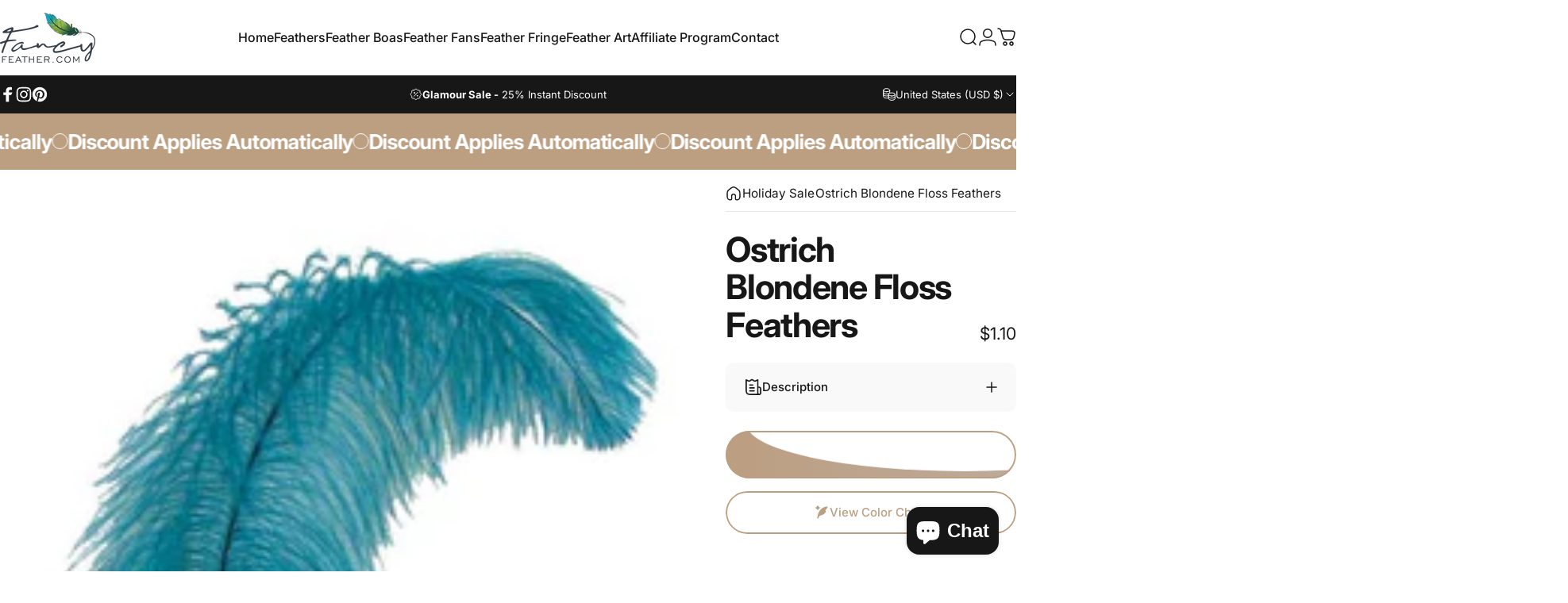

--- FILE ---
content_type: text/html; charset=utf-8
request_url: https://fancyfeather.com/products/blondene-flos
body_size: 77135
content:
<!doctype html>
<html class="no-js" lang="en" dir="ltr">
<head> 
  <meta charset="utf-8">
  <meta http-equiv="X-UA-Compatible" content="IE=edge,chrome=1">
  <meta name="viewport" content="width=device-width,initial-scale=1">
  <meta name="theme-color" content="#bc9e81"><link rel="preconnect" href="https://cdn.shopify.com" crossorigin>
  <link rel="preconnect" href="https://fonts.shopifycdn.com" crossorigin>
  
  <link rel="dns-prefetch" href="https://ajax.googleapis.com">
  <link rel="dns-prefetch" href="https://maps.googleapis.com">
  <link rel="dns-prefetch" href="https://maps.gstatic.com">
  
<link rel="shortcut icon" href="//fancyfeather.com/cdn/shop/files/Screenshot_2025-05-23_at_15.24.24.png?crop=center&height=32&v=1748006704&width=32" type="image/png" /><style>@font-face {
  font-family: Inter;
  font-weight: 400;
  font-style: normal;
  font-display: swap;
  src: url("//fancyfeather.com/cdn/fonts/inter/inter_n4.b2a3f24c19b4de56e8871f609e73ca7f6d2e2bb9.woff2") format("woff2"),
       url("//fancyfeather.com/cdn/fonts/inter/inter_n4.af8052d517e0c9ffac7b814872cecc27ae1fa132.woff") format("woff");
}
@font-face {
  font-family: Inter;
  font-weight: 500;
  font-style: normal;
  font-display: swap;
  src: url("//fancyfeather.com/cdn/fonts/inter/inter_n5.d7101d5e168594dd06f56f290dd759fba5431d97.woff2") format("woff2"),
       url("//fancyfeather.com/cdn/fonts/inter/inter_n5.5332a76bbd27da00474c136abb1ca3cbbf259068.woff") format("woff");
}
@font-face {
  font-family: Inter;
  font-weight: 700;
  font-style: normal;
  font-display: swap;
  src: url("//fancyfeather.com/cdn/fonts/inter/inter_n7.02711e6b374660cfc7915d1afc1c204e633421e4.woff2") format("woff2"),
       url("//fancyfeather.com/cdn/fonts/inter/inter_n7.6dab87426f6b8813070abd79972ceaf2f8d3b012.woff") format("woff");
}
@font-face {
  font-family: Inter;
  font-weight: 400;
  font-style: italic;
  font-display: swap;
  src: url("//fancyfeather.com/cdn/fonts/inter/inter_i4.feae1981dda792ab80d117249d9c7e0f1017e5b3.woff2") format("woff2"),
       url("//fancyfeather.com/cdn/fonts/inter/inter_i4.62773b7113d5e5f02c71486623cf828884c85c6e.woff") format("woff");
}
@font-face {
  font-family: Inter;
  font-weight: 700;
  font-style: italic;
  font-display: swap;
  src: url("//fancyfeather.com/cdn/fonts/inter/inter_i7.b377bcd4cc0f160622a22d638ae7e2cd9b86ea4c.woff2") format("woff2"),
       url("//fancyfeather.com/cdn/fonts/inter/inter_i7.7c69a6a34e3bb44fcf6f975857e13b9a9b25beb4.woff") format("woff");
}
:root {
    /*! General */
    --color-base-text: 23 23 23;
    --color-base-highlight: 188 158 129;
    --color-base-background: 255 255 255;
    --color-base-button: 188 158 129;
    --color-base-button-gradient: linear-gradient(89deg, rgba(188, 158, 129, 1), rgba(188, 170, 153, 1) 99%);
    --color-base-button-text: 255 255 255;
    --color-keyboard-focus: 11 97 205;
    --color-shadow: 251 251 251;
    --color-price: 23 23 23;
    --color-sale-price: 236 35 34;
    --color-sale-tag: 236 35 34;
    --color-sale-tag-text: 255 255 255;
    --color-rating: 245 158 11;
    --color-placeholder: 250 250 250;
    --color-success-text: 77 124 15;
    --color-success-background: 247 254 231;
    --color-error-text: 236 35 34;
    --color-error-background: 255 241 242;
    --color-info-text: 180 83 9;
    --color-info-background: 255 251 235;
    
    /*! Menu and drawers */
    --color-drawer-text: 23 23 23;
    --color-drawer-background: 255 255 255;
    --color-drawer-button-background: 23 23 23;
    --color-drawer-button-gradient: #171717;
    --color-drawer-button-text: 255 255 255;
    --color-drawer-overlay: 23 23 23;

    /*! Product card */
    --card-radius: var(--rounded-card);
    --card-border-width: 0.0rem;
    --card-border-opacity: 0.0;
    --card-shadow-opacity: 0.7;
    --card-shadow-horizontal-offset: 0.2rem;
    --card-shadow-vertical-offset: 0.2rem;

    /*! Buttons */
    --buttons-radius: var(--rounded-button);
    --buttons-border-width: 2px;
    --buttons-border-opacity: 1.0;
    --buttons-shadow-opacity: 0.0;
    --buttons-shadow-horizontal-offset: 0px;
    --buttons-shadow-vertical-offset: 0px;

    /*! Inputs */
    --inputs-radius: var(--rounded-input);
    --inputs-border-width: 0px;
    --inputs-border-opacity: 0.65;

    /*! Spacing */
    --sp-0d5: 0.125rem;
    --sp-1: 0.25rem;
    --sp-1d5: 0.375rem;
    --sp-2: 0.5rem;
    --sp-2d5: 0.625rem;
    --sp-3: 0.75rem;
    --sp-3d5: 0.875rem;
    --sp-4: 1rem;
    --sp-4d5: 1.125rem;
    --sp-5: 1.25rem;
    --sp-5d5: 1.375rem;
    --sp-6: 1.5rem;
    --sp-6d5: 1.625rem;
    --sp-7: 1.75rem;
    --sp-7d5: 1.875rem;
    --sp-8: 2rem;
    --sp-8d5: 2.125rem;
    --sp-9: 2.25rem;
    --sp-9d5: 2.375rem;
    --sp-10: 2.5rem;
    --sp-10d5: 2.625rem;
    --sp-11: 2.75rem;
    --sp-12: 3rem;
    --sp-13: 3.25rem;
    --sp-14: 3.5rem;
    --sp-15: 3.875rem;
    --sp-16: 4rem;
    --sp-18: 4.5rem;
    --sp-20: 5rem;
    --sp-23: 5.625rem;
    --sp-24: 6rem;
    --sp-28: 7rem;
    --sp-32: 8rem;
    --sp-36: 9rem;
    --sp-40: 10rem;
    --sp-44: 11rem;
    --sp-48: 12rem;
    --sp-52: 13rem;
    --sp-56: 14rem;
    --sp-60: 15rem;
    --sp-64: 16rem;
    --sp-68: 17rem;
    --sp-72: 18rem;
    --sp-80: 20rem;
    --sp-96: 24rem;
    --sp-100: 32rem;

    /*! Font family */
    --font-heading-family: Inter, sans-serif;
    --font-heading-style: normal;
    --font-heading-weight: 700;
    --font-heading-line-height: 1;
    --font-heading-letter-spacing: -0.03em;
    

    --font-body-family: Inter, sans-serif;
    --font-body-style: normal;
    --font-body-weight: 400;
    --font-body-line-height: 1.2;
    --font-body-letter-spacing: 0.0em;

    --font-navigation-family: var(--font-body-family);
    --font-navigation-size: clamp(0.875rem, 0.748rem + 0.3174vw, 1.125rem);
    --font-navigation-weight: 500;
    

    --font-button-family: var(--font-body-family);
    --font-button-size: clamp(0.875rem, 0.8115rem + 0.1587vw, 1.0rem);
    --font-button-weight: 500;
    

    --font-product-family: var(--font-body-family);
    --font-product-size: clamp(1.0rem, 0.873rem + 0.3175vw, 1.25rem);
    --font-product-weight: 500;
    

    /*! Font size */
    --text-3xs: 0.625rem;
    --text-2xs: 0.6875rem;
    --text-xs: 0.75rem;
    --text-2sm: 0.8125rem;
    --text-sm: 0.875rem;
    --text-base: 1.0rem;
    --text-lg: 1.125rem;
    --text-xl: 1.25rem;
    --text-2xl: 1.5rem;
    --text-3xl: 1.875rem;
    --text-4xl: 2.25rem;
    --text-5xl: 3.0rem;
    --text-6xl: 3.75rem;
    --text-7xl: 4.5rem;
    --text-8xl: 6.0rem;

    /*! Layout */
    --page-width: 2000px;
    --gap-padding: clamp(var(--sp-5), 2.526vw, var(--sp-12));
    --grid-gap: clamp(40px, 20vw, 60px);
    --page-padding: var(--sp-5);
    --page-container: min(calc(100vw - var(--scrollbar-width, 0px) - var(--page-padding) * 2), var(--page-width));
    --rounded-button: 3.75rem;
    --rounded-input: 0.75rem;
    --rounded-card: clamp(var(--sp-2d5), 1.053vw, var(--sp-5));
    --rounded-block: clamp(var(--sp-2d5), 1.053vw, var(--sp-5));

    /*! Other */
    --icon-weight: 1.5px;
  }

  @media screen and (min-width: 1024px) {
    :root {
      --page-padding: var(--sp-9);
    }
  }

  @media screen and (min-width: 1280px) {
    :root {
      --gap-padding: var(--sp-12);
      --page-padding: var(--sp-12);
      --page-container: min(calc(100vw - var(--scrollbar-width, 0px) - var(--page-padding) * 2), max(var(--page-width), 1280px));
    }
  }

  @media screen and (min-width: 1536px) {
    :root {
      --page-padding: max(var(--sp-12), 50vw - var(--scrollbar-width, 0px)/2 - var(--page-width)/2);
    }
  }
</style>
  <link rel="preload" as="font" href="//fancyfeather.com/cdn/fonts/inter/inter_n4.b2a3f24c19b4de56e8871f609e73ca7f6d2e2bb9.woff2" type="font/woff2" crossorigin>
  

  <link rel="preload" as="font" href="//fancyfeather.com/cdn/fonts/inter/inter_n7.02711e6b374660cfc7915d1afc1c204e633421e4.woff2" type="font/woff2" crossorigin>
  
<link href="//fancyfeather.com/cdn/shop/t/72/assets/theme.css?v=97049485913561514201768339704" rel="stylesheet" type="text/css" media="all" /><link rel="stylesheet" href="//fancyfeather.com/cdn/shop/t/72/assets/apps.css?v=181677850728302373271768339704" media="print" fetchpriority="low" onload="this.media='all'">

  <script>window.performance && window.performance.mark && window.performance.mark('shopify.content_for_header.start');</script><meta name="google-site-verification" content="EYkELFydOP56XWM4xDw6jdjp3qtXDvoLPLCyPFGNjt0">
<meta id="shopify-digital-wallet" name="shopify-digital-wallet" content="/17081739/digital_wallets/dialog">
<meta name="shopify-checkout-api-token" content="8d4c9c14ebbd34896f3de1d35fe0c31b">
<meta id="in-context-paypal-metadata" data-shop-id="17081739" data-venmo-supported="true" data-environment="production" data-locale="en_US" data-paypal-v4="true" data-currency="USD">
<link rel="alternate" type="application/json+oembed" href="https://fancyfeather.com/products/blondene-flos.oembed">
<script async="async" src="/checkouts/internal/preloads.js?locale=en-US"></script>
<link rel="preconnect" href="https://shop.app" crossorigin="anonymous">
<script async="async" src="https://shop.app/checkouts/internal/preloads.js?locale=en-US&shop_id=17081739" crossorigin="anonymous"></script>
<script id="apple-pay-shop-capabilities" type="application/json">{"shopId":17081739,"countryCode":"US","currencyCode":"USD","merchantCapabilities":["supports3DS"],"merchantId":"gid:\/\/shopify\/Shop\/17081739","merchantName":"Fancy Feather","requiredBillingContactFields":["postalAddress","email","phone"],"requiredShippingContactFields":["postalAddress","email","phone"],"shippingType":"shipping","supportedNetworks":["visa","masterCard","amex","discover","elo","jcb"],"total":{"type":"pending","label":"Fancy Feather","amount":"1.00"},"shopifyPaymentsEnabled":true,"supportsSubscriptions":true}</script>
<script id="shopify-features" type="application/json">{"accessToken":"8d4c9c14ebbd34896f3de1d35fe0c31b","betas":["rich-media-storefront-analytics"],"domain":"fancyfeather.com","predictiveSearch":true,"shopId":17081739,"locale":"en"}</script>
<script>var Shopify = Shopify || {};
Shopify.shop = "fancyf.myshopify.com";
Shopify.locale = "en";
Shopify.currency = {"active":"USD","rate":"1.0"};
Shopify.country = "US";
Shopify.theme = {"name":"Copy of Copy of Black November 2025","id":156120973538,"schema_name":"Concept","schema_version":"4.0.0","theme_store_id":2412,"role":"main"};
Shopify.theme.handle = "null";
Shopify.theme.style = {"id":null,"handle":null};
Shopify.cdnHost = "fancyfeather.com/cdn";
Shopify.routes = Shopify.routes || {};
Shopify.routes.root = "/";</script>
<script type="module">!function(o){(o.Shopify=o.Shopify||{}).modules=!0}(window);</script>
<script>!function(o){function n(){var o=[];function n(){o.push(Array.prototype.slice.apply(arguments))}return n.q=o,n}var t=o.Shopify=o.Shopify||{};t.loadFeatures=n(),t.autoloadFeatures=n()}(window);</script>
<script>
  window.ShopifyPay = window.ShopifyPay || {};
  window.ShopifyPay.apiHost = "shop.app\/pay";
  window.ShopifyPay.redirectState = null;
</script>
<script id="shop-js-analytics" type="application/json">{"pageType":"product"}</script>
<script defer="defer" async type="module" src="//fancyfeather.com/cdn/shopifycloud/shop-js/modules/v2/client.init-shop-cart-sync_C5BV16lS.en.esm.js"></script>
<script defer="defer" async type="module" src="//fancyfeather.com/cdn/shopifycloud/shop-js/modules/v2/chunk.common_CygWptCX.esm.js"></script>
<script type="module">
  await import("//fancyfeather.com/cdn/shopifycloud/shop-js/modules/v2/client.init-shop-cart-sync_C5BV16lS.en.esm.js");
await import("//fancyfeather.com/cdn/shopifycloud/shop-js/modules/v2/chunk.common_CygWptCX.esm.js");

  window.Shopify.SignInWithShop?.initShopCartSync?.({"fedCMEnabled":true,"windoidEnabled":true});

</script>
<script defer="defer" async type="module" src="//fancyfeather.com/cdn/shopifycloud/shop-js/modules/v2/client.payment-terms_CZxnsJam.en.esm.js"></script>
<script defer="defer" async type="module" src="//fancyfeather.com/cdn/shopifycloud/shop-js/modules/v2/chunk.common_CygWptCX.esm.js"></script>
<script defer="defer" async type="module" src="//fancyfeather.com/cdn/shopifycloud/shop-js/modules/v2/chunk.modal_D71HUcav.esm.js"></script>
<script type="module">
  await import("//fancyfeather.com/cdn/shopifycloud/shop-js/modules/v2/client.payment-terms_CZxnsJam.en.esm.js");
await import("//fancyfeather.com/cdn/shopifycloud/shop-js/modules/v2/chunk.common_CygWptCX.esm.js");
await import("//fancyfeather.com/cdn/shopifycloud/shop-js/modules/v2/chunk.modal_D71HUcav.esm.js");

  
</script>
<script>
  window.Shopify = window.Shopify || {};
  if (!window.Shopify.featureAssets) window.Shopify.featureAssets = {};
  window.Shopify.featureAssets['shop-js'] = {"shop-cart-sync":["modules/v2/client.shop-cart-sync_ZFArdW7E.en.esm.js","modules/v2/chunk.common_CygWptCX.esm.js"],"init-fed-cm":["modules/v2/client.init-fed-cm_CmiC4vf6.en.esm.js","modules/v2/chunk.common_CygWptCX.esm.js"],"shop-button":["modules/v2/client.shop-button_tlx5R9nI.en.esm.js","modules/v2/chunk.common_CygWptCX.esm.js"],"shop-cash-offers":["modules/v2/client.shop-cash-offers_DOA2yAJr.en.esm.js","modules/v2/chunk.common_CygWptCX.esm.js","modules/v2/chunk.modal_D71HUcav.esm.js"],"init-windoid":["modules/v2/client.init-windoid_sURxWdc1.en.esm.js","modules/v2/chunk.common_CygWptCX.esm.js"],"shop-toast-manager":["modules/v2/client.shop-toast-manager_ClPi3nE9.en.esm.js","modules/v2/chunk.common_CygWptCX.esm.js"],"init-shop-email-lookup-coordinator":["modules/v2/client.init-shop-email-lookup-coordinator_B8hsDcYM.en.esm.js","modules/v2/chunk.common_CygWptCX.esm.js"],"init-shop-cart-sync":["modules/v2/client.init-shop-cart-sync_C5BV16lS.en.esm.js","modules/v2/chunk.common_CygWptCX.esm.js"],"avatar":["modules/v2/client.avatar_BTnouDA3.en.esm.js"],"pay-button":["modules/v2/client.pay-button_FdsNuTd3.en.esm.js","modules/v2/chunk.common_CygWptCX.esm.js"],"init-customer-accounts":["modules/v2/client.init-customer-accounts_DxDtT_ad.en.esm.js","modules/v2/client.shop-login-button_C5VAVYt1.en.esm.js","modules/v2/chunk.common_CygWptCX.esm.js","modules/v2/chunk.modal_D71HUcav.esm.js"],"init-shop-for-new-customer-accounts":["modules/v2/client.init-shop-for-new-customer-accounts_ChsxoAhi.en.esm.js","modules/v2/client.shop-login-button_C5VAVYt1.en.esm.js","modules/v2/chunk.common_CygWptCX.esm.js","modules/v2/chunk.modal_D71HUcav.esm.js"],"shop-login-button":["modules/v2/client.shop-login-button_C5VAVYt1.en.esm.js","modules/v2/chunk.common_CygWptCX.esm.js","modules/v2/chunk.modal_D71HUcav.esm.js"],"init-customer-accounts-sign-up":["modules/v2/client.init-customer-accounts-sign-up_CPSyQ0Tj.en.esm.js","modules/v2/client.shop-login-button_C5VAVYt1.en.esm.js","modules/v2/chunk.common_CygWptCX.esm.js","modules/v2/chunk.modal_D71HUcav.esm.js"],"shop-follow-button":["modules/v2/client.shop-follow-button_Cva4Ekp9.en.esm.js","modules/v2/chunk.common_CygWptCX.esm.js","modules/v2/chunk.modal_D71HUcav.esm.js"],"checkout-modal":["modules/v2/client.checkout-modal_BPM8l0SH.en.esm.js","modules/v2/chunk.common_CygWptCX.esm.js","modules/v2/chunk.modal_D71HUcav.esm.js"],"lead-capture":["modules/v2/client.lead-capture_Bi8yE_yS.en.esm.js","modules/v2/chunk.common_CygWptCX.esm.js","modules/v2/chunk.modal_D71HUcav.esm.js"],"shop-login":["modules/v2/client.shop-login_D6lNrXab.en.esm.js","modules/v2/chunk.common_CygWptCX.esm.js","modules/v2/chunk.modal_D71HUcav.esm.js"],"payment-terms":["modules/v2/client.payment-terms_CZxnsJam.en.esm.js","modules/v2/chunk.common_CygWptCX.esm.js","modules/v2/chunk.modal_D71HUcav.esm.js"]};
</script>
<script>(function() {
  var isLoaded = false;
  function asyncLoad() {
    if (isLoaded) return;
    isLoaded = true;
    var urls = ["\/\/d1liekpayvooaz.cloudfront.net\/apps\/customizery\/customizery.js?shop=fancyf.myshopify.com","https:\/\/cdn.autoketing.org\/sdk-cdn\/sales-pop\/dist\/sales-pop-embed.js?t=1629727888197369713\u0026shop=fancyf.myshopify.com","https:\/\/loox.io\/widget\/41ZwJLkAgj\/loox.1629812422812.js?shop=fancyf.myshopify.com","https:\/\/shy.elfsight.com\/p\/platform.js?shop=fancyf.myshopify.com","https:\/\/cdnv2.mycustomizer.com\/s-scripts\/front.js.gz?shop=fancyf.myshopify.com","https:\/\/cdn.nfcube.com\/instafeed-bf8ba590b417d8f1ea3d123890c66181.js?shop=fancyf.myshopify.com","https:\/\/omnisnippet1.com\/platforms\/shopify.js?source=scriptTag\u0026v=2025-05-15T12\u0026shop=fancyf.myshopify.com","https:\/\/cdn.shopify.com\/s\/files\/1\/1708\/1739\/t\/72\/assets\/yoast-active-script.js?v=1768339704\u0026shop=fancyf.myshopify.com","https:\/\/cdn.shopify.com\/s\/files\/1\/1708\/1739\/t\/72\/assets\/yoast-active-script.js?v=1768339704\u0026shop=fancyf.myshopify.com"];
    for (var i = 0; i < urls.length; i++) {
      var s = document.createElement('script');
      s.type = 'text/javascript';
      s.async = true;
      s.src = urls[i];
      var x = document.getElementsByTagName('script')[0];
      x.parentNode.insertBefore(s, x);
    }
  };
  if(window.attachEvent) {
    window.attachEvent('onload', asyncLoad);
  } else {
    window.addEventListener('load', asyncLoad, false);
  }
})();</script>
<script id="__st">var __st={"a":17081739,"offset":-21600,"reqid":"9c8128d8-f535-4e14-9f3a-ed7f22687f29-1768773726","pageurl":"fancyfeather.com\/products\/blondene-flos","u":"c8ba81858e97","p":"product","rtyp":"product","rid":2365408542797};</script>
<script>window.ShopifyPaypalV4VisibilityTracking = true;</script>
<script id="captcha-bootstrap">!function(){'use strict';const t='contact',e='account',n='new_comment',o=[[t,t],['blogs',n],['comments',n],[t,'customer']],c=[[e,'customer_login'],[e,'guest_login'],[e,'recover_customer_password'],[e,'create_customer']],r=t=>t.map((([t,e])=>`form[action*='/${t}']:not([data-nocaptcha='true']) input[name='form_type'][value='${e}']`)).join(','),a=t=>()=>t?[...document.querySelectorAll(t)].map((t=>t.form)):[];function s(){const t=[...o],e=r(t);return a(e)}const i='password',u='form_key',d=['recaptcha-v3-token','g-recaptcha-response','h-captcha-response',i],f=()=>{try{return window.sessionStorage}catch{return}},m='__shopify_v',_=t=>t.elements[u];function p(t,e,n=!1){try{const o=window.sessionStorage,c=JSON.parse(o.getItem(e)),{data:r}=function(t){const{data:e,action:n}=t;return t[m]||n?{data:e,action:n}:{data:t,action:n}}(c);for(const[e,n]of Object.entries(r))t.elements[e]&&(t.elements[e].value=n);n&&o.removeItem(e)}catch(o){console.error('form repopulation failed',{error:o})}}const l='form_type',E='cptcha';function T(t){t.dataset[E]=!0}const w=window,h=w.document,L='Shopify',v='ce_forms',y='captcha';let A=!1;((t,e)=>{const n=(g='f06e6c50-85a8-45c8-87d0-21a2b65856fe',I='https://cdn.shopify.com/shopifycloud/storefront-forms-hcaptcha/ce_storefront_forms_captcha_hcaptcha.v1.5.2.iife.js',D={infoText:'Protected by hCaptcha',privacyText:'Privacy',termsText:'Terms'},(t,e,n)=>{const o=w[L][v],c=o.bindForm;if(c)return c(t,g,e,D).then(n);var r;o.q.push([[t,g,e,D],n]),r=I,A||(h.body.append(Object.assign(h.createElement('script'),{id:'captcha-provider',async:!0,src:r})),A=!0)});var g,I,D;w[L]=w[L]||{},w[L][v]=w[L][v]||{},w[L][v].q=[],w[L][y]=w[L][y]||{},w[L][y].protect=function(t,e){n(t,void 0,e),T(t)},Object.freeze(w[L][y]),function(t,e,n,w,h,L){const[v,y,A,g]=function(t,e,n){const i=e?o:[],u=t?c:[],d=[...i,...u],f=r(d),m=r(i),_=r(d.filter((([t,e])=>n.includes(e))));return[a(f),a(m),a(_),s()]}(w,h,L),I=t=>{const e=t.target;return e instanceof HTMLFormElement?e:e&&e.form},D=t=>v().includes(t);t.addEventListener('submit',(t=>{const e=I(t);if(!e)return;const n=D(e)&&!e.dataset.hcaptchaBound&&!e.dataset.recaptchaBound,o=_(e),c=g().includes(e)&&(!o||!o.value);(n||c)&&t.preventDefault(),c&&!n&&(function(t){try{if(!f())return;!function(t){const e=f();if(!e)return;const n=_(t);if(!n)return;const o=n.value;o&&e.removeItem(o)}(t);const e=Array.from(Array(32),(()=>Math.random().toString(36)[2])).join('');!function(t,e){_(t)||t.append(Object.assign(document.createElement('input'),{type:'hidden',name:u})),t.elements[u].value=e}(t,e),function(t,e){const n=f();if(!n)return;const o=[...t.querySelectorAll(`input[type='${i}']`)].map((({name:t})=>t)),c=[...d,...o],r={};for(const[a,s]of new FormData(t).entries())c.includes(a)||(r[a]=s);n.setItem(e,JSON.stringify({[m]:1,action:t.action,data:r}))}(t,e)}catch(e){console.error('failed to persist form',e)}}(e),e.submit())}));const S=(t,e)=>{t&&!t.dataset[E]&&(n(t,e.some((e=>e===t))),T(t))};for(const o of['focusin','change'])t.addEventListener(o,(t=>{const e=I(t);D(e)&&S(e,y())}));const B=e.get('form_key'),M=e.get(l),P=B&&M;t.addEventListener('DOMContentLoaded',(()=>{const t=y();if(P)for(const e of t)e.elements[l].value===M&&p(e,B);[...new Set([...A(),...v().filter((t=>'true'===t.dataset.shopifyCaptcha))])].forEach((e=>S(e,t)))}))}(h,new URLSearchParams(w.location.search),n,t,e,['guest_login'])})(!0,!0)}();</script>
<script integrity="sha256-4kQ18oKyAcykRKYeNunJcIwy7WH5gtpwJnB7kiuLZ1E=" data-source-attribution="shopify.loadfeatures" defer="defer" src="//fancyfeather.com/cdn/shopifycloud/storefront/assets/storefront/load_feature-a0a9edcb.js" crossorigin="anonymous"></script>
<script crossorigin="anonymous" defer="defer" src="//fancyfeather.com/cdn/shopifycloud/storefront/assets/shopify_pay/storefront-65b4c6d7.js?v=20250812"></script>
<script data-source-attribution="shopify.dynamic_checkout.dynamic.init">var Shopify=Shopify||{};Shopify.PaymentButton=Shopify.PaymentButton||{isStorefrontPortableWallets:!0,init:function(){window.Shopify.PaymentButton.init=function(){};var t=document.createElement("script");t.src="https://fancyfeather.com/cdn/shopifycloud/portable-wallets/latest/portable-wallets.en.js",t.type="module",document.head.appendChild(t)}};
</script>
<script data-source-attribution="shopify.dynamic_checkout.buyer_consent">
  function portableWalletsHideBuyerConsent(e){var t=document.getElementById("shopify-buyer-consent"),n=document.getElementById("shopify-subscription-policy-button");t&&n&&(t.classList.add("hidden"),t.setAttribute("aria-hidden","true"),n.removeEventListener("click",e))}function portableWalletsShowBuyerConsent(e){var t=document.getElementById("shopify-buyer-consent"),n=document.getElementById("shopify-subscription-policy-button");t&&n&&(t.classList.remove("hidden"),t.removeAttribute("aria-hidden"),n.addEventListener("click",e))}window.Shopify?.PaymentButton&&(window.Shopify.PaymentButton.hideBuyerConsent=portableWalletsHideBuyerConsent,window.Shopify.PaymentButton.showBuyerConsent=portableWalletsShowBuyerConsent);
</script>
<script data-source-attribution="shopify.dynamic_checkout.cart.bootstrap">document.addEventListener("DOMContentLoaded",(function(){function t(){return document.querySelector("shopify-accelerated-checkout-cart, shopify-accelerated-checkout")}if(t())Shopify.PaymentButton.init();else{new MutationObserver((function(e,n){t()&&(Shopify.PaymentButton.init(),n.disconnect())})).observe(document.body,{childList:!0,subtree:!0})}}));
</script>
<script id='scb4127' type='text/javascript' async='' src='https://fancyfeather.com/cdn/shopifycloud/privacy-banner/storefront-banner.js'></script><link id="shopify-accelerated-checkout-styles" rel="stylesheet" media="screen" href="https://fancyfeather.com/cdn/shopifycloud/portable-wallets/latest/accelerated-checkout-backwards-compat.css" crossorigin="anonymous">
<style id="shopify-accelerated-checkout-cart">
        #shopify-buyer-consent {
  margin-top: 1em;
  display: inline-block;
  width: 100%;
}

#shopify-buyer-consent.hidden {
  display: none;
}

#shopify-subscription-policy-button {
  background: none;
  border: none;
  padding: 0;
  text-decoration: underline;
  font-size: inherit;
  cursor: pointer;
}

#shopify-subscription-policy-button::before {
  box-shadow: none;
}

      </style>

<script>window.performance && window.performance.mark && window.performance.mark('shopify.content_for_header.end');</script>

  <script src="//fancyfeather.com/cdn/shop/t/72/assets/vendor.js?v=83836565987576270061768339704" defer="defer"></script>
  <script src="//fancyfeather.com/cdn/shop/t/72/assets/theme.js?v=146852236766391807141768339704" defer="defer"></script><script src="//fancyfeather.com/cdn/shop/t/72/assets/tab-attention.js?v=58488989213052157861768339704" defer="defer"></script><script>
  document.documentElement.classList.replace('no-js', 'js');

  window.theme = window.theme || {};
  theme.routes = {
    shop_url: 'https://fancyfeather.com',
    root_url: '/',
    cart_url: '/cart',
    cart_add_url: '/cart/add',
    cart_change_url: '/cart/change',
    cart_update_url: '/cart/update',
    search_url: '/search',
    predictive_search_url: '/search/suggest'
  };

  theme.variantStrings = {
    preOrder: "Pre-order",
    addToCart: "Add To Cart",
    soldOut: "Sold Out",
    unavailable: "Unavailable",
    addToBundle: "Add To Cart",
    backInStock: "Notify me when it’s available"
  };

  theme.shippingCalculatorStrings = {
    error: "One or more errors occurred while retrieving the shipping rates:",
    notFound: "Sorry, we do not ship to your address.",
    oneResult: "There is one shipping rate for your address:",
    multipleResults: "There are multiple shipping rates for your address:"
  };

  theme.recipientFormStrings = {
    expanded: "Gift card recipient form expanded",
    collapsed: "Gift card recipient form collapsed"
  };

  theme.quickOrderListStrings = {
    itemsAdded: "[quantity] items added",
    itemAdded: "[quantity] item added",
    itemsRemoved: "[quantity] items removed",
    itemRemoved: "[quantity] item removed",
    viewCart: "View cart",
    each: "[money]\/ea",
    minError: "This item has a minimum of [min]",
    maxError: "This item has a maximum of [max]",
    stepError: "You can only add this item in increments of [step]"
  };

  theme.cartStrings = {
    error: `There was an error while updating your cart. Please try again.`,
    quantityError: `You can only add [quantity] of this item to your cart.`,
  };

  theme.dateStrings = {
    d: "d",
    day: "Day",
    days: "Days",
    h: "h",
    hour: "Hour",
    hours: "Hours",
    m: "m",
    minute: "Min",
    minutes: "Mins",
    s: "s",
    second: "Sec",
    seconds: "Secs"
  };theme.tabAttentionStrings = {
      firstMessage: "Get 20% Off",
      nextMessage: "Use Code: FLASH20",
      messageDelay: 3
    };theme.strings = {
    recentlyViewedEmpty: "Your recently viewed is empty.",
    close: "Close",
    next: "Next",
    previous: "Previous",
    qrImageAlt: "QR code — scan to redeem gift card"
  };

  theme.settings = {
    moneyFormat: "\u003cspan class=money\u003e${{amount}}\u003c\/span\u003e",
    moneyWithCurrencyFormat: "\u003cspan class=money\u003e${{amount}} USD\u003c\/span\u003e",
    currencyCodeEnabled: false,
    externalLinksNewTab: false,
    cartType: "drawer",
    isCartTemplate: false,
    pswpModule: "\/\/fancyfeather.com\/cdn\/shop\/t\/72\/assets\/photoswipe.min.js?v=41760041872977459911768339704",
    themeName: 'Concept',
    themeVersion: '4.0.0',
    agencyId: ''
  };// We save the product ID in local storage to be eventually used for recently viewed section
    try {
      const recentlyViewedProducts = new Set(JSON.parse(window.localStorage.getItem(`${theme.settings.themeName}:recently-viewed`) || '[]'));

      recentlyViewedProducts.delete(2365408542797); // Delete first to re-move the product
      recentlyViewedProducts.add(2365408542797);

      window.localStorage.setItem(`${theme.settings.themeName}:recently-viewed`, JSON.stringify(Array.from(recentlyViewedProducts.values()).reverse()));
    } catch (e) {
      // Safari in private mode does not allow setting item, we silently fail
    }</script>
<!-- BEGIN app block: shopify://apps/uppromote-affiliate/blocks/core-script/64c32457-930d-4cb9-9641-e24c0d9cf1f4 --><!-- BEGIN app snippet: core-metafields-setting --><!--suppress ES6ConvertVarToLetConst -->
<script type="application/json" id="core-uppromote-settings">{"app_env":{"env":"production"},"message_bar_setting":{"referral_enable":1,"referral_content":"You're shopping with {affiliate_name}!","referral_font":"Poppins","referral_font_size":14,"referral_text_color":"#ffffff","referral_background_color":"#338FB1","not_referral_enable":0,"not_referral_content":"Enjoy your time.","not_referral_font":"Poppins","not_referral_font_size":14,"not_referral_text_color":"#ffffff","not_referral_background_color":"#338FB1"}}</script>
<script type="application/json" id="core-uppromote-cart">{"note":null,"attributes":{},"original_total_price":0,"total_price":0,"total_discount":0,"total_weight":0.0,"item_count":0,"items":[],"requires_shipping":false,"currency":"USD","items_subtotal_price":0,"cart_level_discount_applications":[],"checkout_charge_amount":0}</script>
<script id="core-uppromote-quick-store-tracking-vars">
    function getDocumentContext(){const{href:a,hash:b,host:c,hostname:d,origin:e,pathname:f,port:g,protocol:h,search:i}=window.location,j=document.referrer,k=document.characterSet,l=document.title;return{location:{href:a,hash:b,host:c,hostname:d,origin:e,pathname:f,port:g,protocol:h,search:i},referrer:j||document.location.href,characterSet:k,title:l}}function getNavigatorContext(){const{language:a,cookieEnabled:b,languages:c,userAgent:d}=navigator;return{language:a,cookieEnabled:b,languages:c,userAgent:d}}function getWindowContext(){const{innerHeight:a,innerWidth:b,outerHeight:c,outerWidth:d,origin:e,screen:{height:j,width:k},screenX:f,screenY:g,scrollX:h,scrollY:i}=window;return{innerHeight:a,innerWidth:b,outerHeight:c,outerWidth:d,origin:e,screen:{screenHeight:j,screenWidth:k},screenX:f,screenY:g,scrollX:h,scrollY:i,location:getDocumentContext().location}}function getContext(){return{document:getDocumentContext(),navigator:getNavigatorContext(),window:getWindowContext()}}
    if (window.location.href.includes('?sca_ref=')) {
        localStorage.setItem('__up_lastViewedPageContext', JSON.stringify({
            context: getContext(),
            timestamp: new Date().toISOString(),
        }))
    }
</script>

<script id="core-uppromote-setting-booster">
    var UpPromoteCoreSettings = JSON.parse(document.getElementById('core-uppromote-settings').textContent)
    UpPromoteCoreSettings.currentCart = JSON.parse(document.getElementById('core-uppromote-cart')?.textContent || '{}')
    const idToClean = ['core-uppromote-settings', 'core-uppromote-cart', 'core-uppromote-setting-booster', 'core-uppromote-quick-store-tracking-vars']
    idToClean.forEach(id => {
        document.getElementById(id)?.remove()
    })
</script>
<!-- END app snippet -->


<!-- END app block --><!-- BEGIN app block: shopify://apps/nabu-for-google-pixel/blocks/script-block/1bff1da5-e804-4d5d-ad9c-7c3540bdf531 --><script async src="https://storage.googleapis.com/adnabu-shopify/app-embed-block/adwords-pixel/fancyf.myshopify.com.min.js"></script>

<!-- END app block --><!-- BEGIN app block: shopify://apps/instafeed/blocks/head-block/c447db20-095d-4a10-9725-b5977662c9d5 --><link rel="preconnect" href="https://cdn.nfcube.com/">
<link rel="preconnect" href="https://scontent.cdninstagram.com/">


  <script>
    document.addEventListener('DOMContentLoaded', function () {
      let instafeedScript = document.createElement('script');

      
        instafeedScript.src = 'https://cdn.nfcube.com/instafeed-bf8ba590b417d8f1ea3d123890c66181.js';
      

      document.body.appendChild(instafeedScript);
    });
  </script>





<!-- END app block --><!-- BEGIN app block: shopify://apps/yoast-seo/blocks/metatags/7c777011-bc88-4743-a24e-64336e1e5b46 -->
<!-- This site is optimized with Yoast SEO for Shopify -->
<title>Ostrich Blondene Floss Feathers for Sale</title>
<meta name="description" content="Ostrich Blondene Floss Feathers available for sale online from Fancy Feather at the best prices. You can also buy on installments. Shop now!" />
<link rel="canonical" href="https://fancyfeather.com/products/blondene-flos" />
<meta name="robots" content="index, follow, max-image-preview:large, max-snippet:-1, max-video-preview:-1" />
<meta property="og:site_name" content="Fancy Feather" />
<meta property="og:url" content="https://fancyfeather.com/products/blondene-flos" />
<meta property="og:locale" content="en_US" />
<meta property="og:type" content="product" />
<meta property="og:title" content="Ostrich Blondene Floss Feathers for Sale" />
<meta property="og:description" content="Ostrich Blondene Floss Feathers available for sale online from Fancy Feather at the best prices. You can also buy on installments. Shop now!" />
<meta property="og:image" content="https://fancyfeather.com/cdn/shop/files/Blondene02-446634.jpg?v=1758629985" />
<meta property="og:image:height" content="864" />
<meta property="og:image:width" content="1152" />
<meta property="og:availability" content="instock" />
<meta property="product:availability" content="instock" />
<meta property="product:condition" content="new" />
<meta property="product:price:amount" content="1.1" />
<meta property="product:price:currency" content="USD" />
<meta property="product:retailer_item_id" content="1 Item" />
<meta name="twitter:card" content="summary_large_image" />
<!-- Yoast SEO extracts AggregateRating from Loox and adds that to Schema.org output. -->
<script type="application/ld+json" id="yoast-schema-graph">
{
  "@context": "https://schema.org",
  "@graph": [
    {
      "@type": "Organization",
      "@id": "https://fancyfeather.com/#/schema/organization/1",
      "url": "https://fancyfeather.com",
      "name": "Fancy Feather",
      "hasMerchantReturnPolicy": {
        "@type": "MerchantReturnPolicy",
        "merchantReturnLink": "https://fancyfeather.com/policies/refund-policy"
      },
      "sameAs": ["https:\/\/www.instagram.com\/fancyfeathercom\/","https:\/\/za.pinterest.com\/FancyFeatherOstrich\/pins\/","https:\/\/web.facebook.com\/FancyFeatherCom\/"]
    },
    {
      "@type": "WebSite",
      "@id": "https://fancyfeather.com/#/schema/website/1",
      "url": "https://fancyfeather.com",
      "name": "Fancy Feather",
      "potentialAction": {
        "@type": "SearchAction",
        "target": "https://fancyfeather.com/search?q={search_term_string}",
        "query-input": "required name=search_term_string"
      },
      "publisher": {
        "@id": "https://fancyfeather.com/#/schema/organization/1"
      },
      "inLanguage": "en"
    },
    {
      "@type": "ItemPage",
      "@id": "https:\/\/fancyfeather.com\/products\/blondene-flos",
      "name": "Ostrich Blondene Floss Feathers for Sale",
      "description": "Ostrich Blondene Floss Feathers available for sale online from Fancy Feather at the best prices. You can also buy on installments. Shop now!",
      "datePublished": "2020-06-15T14:49:45-05:00",
      "breadcrumb": {
        "@id": "https:\/\/fancyfeather.com\/products\/blondene-flos\/#\/schema\/breadcrumb"
      },
      "primaryImageOfPage": {
        "@id": "https://fancyfeather.com/#/schema/ImageObject/33098114105570"
      },
      "image": [{
        "@id": "https://fancyfeather.com/#/schema/ImageObject/33098114105570"
      }],
      "isPartOf": {
        "@id": "https://fancyfeather.com/#/schema/website/1"
      },
      "url": "https:\/\/fancyfeather.com\/products\/blondene-flos"
    },
    {
      "@type": "ImageObject",
      "@id": "https://fancyfeather.com/#/schema/ImageObject/33098114105570",
      "caption": "Ostrich Blondene Floss Feathers - Fancy Feather",
      "inLanguage": "en",
      "width": 1152,
      "height": 864,
      "url": "https:\/\/fancyfeather.com\/cdn\/shop\/files\/Blondene02-446634.jpg?v=1758629985",
      "contentUrl": "https:\/\/fancyfeather.com\/cdn\/shop\/files\/Blondene02-446634.jpg?v=1758629985"
    },
    {
      "@type": "ProductGroup",
      "@id": "https:\/\/fancyfeather.com\/products\/blondene-flos\/#\/schema\/Product",
      "brand": [{
        "@type": "Brand",
        "name": "(Sold By Piece)"
      }],
      "mainEntityOfPage": {
        "@id": "https:\/\/fancyfeather.com\/products\/blondene-flos"
      },
      "name": "Ostrich Blondene Floss Feathers",
      "description": "Ostrich Blondene Floss Feathers available for sale online from Fancy Feather at the best prices. You can also buy on installments. Shop now!",
      "image": [{
        "@id": "https://fancyfeather.com/#/schema/ImageObject/36583716552930"
      }],
      "aggregateRating": {
      	"@type": "AggregateRating",
      	"ratingValue": 4.8,
      	"reviewCount": 28
      },
      "productGroupID": "2365408542797",
      "hasVariant": [
        {
          "@type": "Product",
          "@id": "https://fancyfeather.com/#/schema/Product/32806850789453",
          "name": "Ostrich Blondene Floss Feathers - 14-17\"",
          "sku": "1 Item",
          "image": [{
            "@id": "https://fancyfeather.com/#/schema/ImageObject/33098114105570"
          }],
          "offers": {
            "@type": "Offer",
            "@id": "https://fancyfeather.com/#/schema/Offer/32806850789453",
            "availability": "https://schema.org/InStock",
            "category": "Arts & Entertainment > Hobbies & Creative Arts > Arts & Crafts > Art & Crafting Materials > Embellishments & Trims > Feathers > Ostrich Feathers",
            "priceSpecification": {
              "@type": "UnitPriceSpecification",
              "valueAddedTaxIncluded": true,
              "price": 2.3,
              "priceCurrency": "USD"
            },
            "seller": {
              "@id": "https://fancyfeather.com/#/schema/organization/1"
            },
            "url": "https:\/\/fancyfeather.com\/products\/blondene-flos?variant=32806850789453",
            "checkoutPageURLTemplate": "https:\/\/fancyfeather.com\/cart\/add?id=32806850789453\u0026quantity=1"
          }
        },
        {
          "@type": "Product",
          "@id": "https://fancyfeather.com/#/schema/Product/32806850723917",
          "name": "Ostrich Blondene Floss Feathers - 10-13\"",
          "sku": "1 Item",
          "image": [{
            "@id": "https://fancyfeather.com/#/schema/ImageObject/33098114105570"
          }],
          "offers": {
            "@type": "Offer",
            "@id": "https://fancyfeather.com/#/schema/Offer/32806850723917",
            "availability": "https://schema.org/InStock",
            "category": "Arts & Entertainment > Hobbies & Creative Arts > Arts & Crafts > Art & Crafting Materials > Embellishments & Trims > Feathers > Ostrich Feathers",
            "priceSpecification": {
              "@type": "UnitPriceSpecification",
              "valueAddedTaxIncluded": true,
              "price": 1.1,
              "priceCurrency": "USD"
            },
            "seller": {
              "@id": "https://fancyfeather.com/#/schema/organization/1"
            },
            "url": "https:\/\/fancyfeather.com\/products\/blondene-flos?variant=32806850723917",
            "checkoutPageURLTemplate": "https:\/\/fancyfeather.com\/cart\/add?id=32806850723917\u0026quantity=1"
          }
        }
      ],
      "url": "https:\/\/fancyfeather.com\/products\/blondene-flos"
    },
    {
      "@type": "ImageObject",
      "@id": "https://fancyfeather.com/#/schema/ImageObject/36583716552930",
      "width": 4284,
      "height": 5712,
      "url": "https:\/\/fancyfeather.com\/cdn\/shop\/files\/IMG_8535_1.heic?v=1758629920",
      "contentUrl": "https:\/\/fancyfeather.com\/cdn\/shop\/files\/IMG_8535_1.heic?v=1758629920"
    },
    {
      "@type": "BreadcrumbList",
      "@id": "https:\/\/fancyfeather.com\/products\/blondene-flos\/#\/schema\/breadcrumb",
      "itemListElement": [
        {
          "@type": "ListItem",
          "name": "Fancy Feather",
          "item": "https:\/\/fancyfeather.com",
          "position": 1
        },
        {
          "@type": "ListItem",
          "name": "Ostrich Blondene Floss Feathers",
          "position": 2
        }
      ]
    }

  ]}
</script>
<!--/ Yoast SEO -->
<!-- END app block --><!-- BEGIN app block: shopify://apps/uppromote-affiliate/blocks/customer-referral/64c32457-930d-4cb9-9641-e24c0d9cf1f4 --><link rel="preload" href="https://cdn.shopify.com/extensions/019bc4a6-eb4b-7d07-80ed-0d44dde74f8b/app-105/assets/customer-referral.css" as="style" onload="this.onload=null;this.rel='stylesheet'">
<script>
  document.addEventListener("DOMContentLoaded", function () {
    const params = new URLSearchParams(window.location.search);
    if (params.has('sca_ref') || params.has('sca_crp')) {
      document.body.setAttribute('is-affiliate-link', '');
    }
  });
</script>


<!-- END app block --><script src="https://cdn.shopify.com/extensions/019bc4a6-eb4b-7d07-80ed-0d44dde74f8b/app-105/assets/core.min.js" type="text/javascript" defer="defer"></script>
<script src="https://cdn.shopify.com/extensions/7bc9bb47-adfa-4267-963e-cadee5096caf/inbox-1252/assets/inbox-chat-loader.js" type="text/javascript" defer="defer"></script>
<script src="https://cdn.shopify.com/extensions/1f805629-c1d3-44c5-afa0-f2ef641295ef/booster-page-speed-optimizer-1/assets/speed-embed.js" type="text/javascript" defer="defer"></script>
<script src="https://cdn.shopify.com/extensions/019bc4a6-eb4b-7d07-80ed-0d44dde74f8b/app-105/assets/customer-referral.js" type="text/javascript" defer="defer"></script>
<link href="https://monorail-edge.shopifysvc.com" rel="dns-prefetch">
<script>(function(){if ("sendBeacon" in navigator && "performance" in window) {try {var session_token_from_headers = performance.getEntriesByType('navigation')[0].serverTiming.find(x => x.name == '_s').description;} catch {var session_token_from_headers = undefined;}var session_cookie_matches = document.cookie.match(/_shopify_s=([^;]*)/);var session_token_from_cookie = session_cookie_matches && session_cookie_matches.length === 2 ? session_cookie_matches[1] : "";var session_token = session_token_from_headers || session_token_from_cookie || "";function handle_abandonment_event(e) {var entries = performance.getEntries().filter(function(entry) {return /monorail-edge.shopifysvc.com/.test(entry.name);});if (!window.abandonment_tracked && entries.length === 0) {window.abandonment_tracked = true;var currentMs = Date.now();var navigation_start = performance.timing.navigationStart;var payload = {shop_id: 17081739,url: window.location.href,navigation_start,duration: currentMs - navigation_start,session_token,page_type: "product"};window.navigator.sendBeacon("https://monorail-edge.shopifysvc.com/v1/produce", JSON.stringify({schema_id: "online_store_buyer_site_abandonment/1.1",payload: payload,metadata: {event_created_at_ms: currentMs,event_sent_at_ms: currentMs}}));}}window.addEventListener('pagehide', handle_abandonment_event);}}());</script>
<script id="web-pixels-manager-setup">(function e(e,d,r,n,o){if(void 0===o&&(o={}),!Boolean(null===(a=null===(i=window.Shopify)||void 0===i?void 0:i.analytics)||void 0===a?void 0:a.replayQueue)){var i,a;window.Shopify=window.Shopify||{};var t=window.Shopify;t.analytics=t.analytics||{};var s=t.analytics;s.replayQueue=[],s.publish=function(e,d,r){return s.replayQueue.push([e,d,r]),!0};try{self.performance.mark("wpm:start")}catch(e){}var l=function(){var e={modern:/Edge?\/(1{2}[4-9]|1[2-9]\d|[2-9]\d{2}|\d{4,})\.\d+(\.\d+|)|Firefox\/(1{2}[4-9]|1[2-9]\d|[2-9]\d{2}|\d{4,})\.\d+(\.\d+|)|Chrom(ium|e)\/(9{2}|\d{3,})\.\d+(\.\d+|)|(Maci|X1{2}).+ Version\/(15\.\d+|(1[6-9]|[2-9]\d|\d{3,})\.\d+)([,.]\d+|)( \(\w+\)|)( Mobile\/\w+|) Safari\/|Chrome.+OPR\/(9{2}|\d{3,})\.\d+\.\d+|(CPU[ +]OS|iPhone[ +]OS|CPU[ +]iPhone|CPU IPhone OS|CPU iPad OS)[ +]+(15[._]\d+|(1[6-9]|[2-9]\d|\d{3,})[._]\d+)([._]\d+|)|Android:?[ /-](13[3-9]|1[4-9]\d|[2-9]\d{2}|\d{4,})(\.\d+|)(\.\d+|)|Android.+Firefox\/(13[5-9]|1[4-9]\d|[2-9]\d{2}|\d{4,})\.\d+(\.\d+|)|Android.+Chrom(ium|e)\/(13[3-9]|1[4-9]\d|[2-9]\d{2}|\d{4,})\.\d+(\.\d+|)|SamsungBrowser\/([2-9]\d|\d{3,})\.\d+/,legacy:/Edge?\/(1[6-9]|[2-9]\d|\d{3,})\.\d+(\.\d+|)|Firefox\/(5[4-9]|[6-9]\d|\d{3,})\.\d+(\.\d+|)|Chrom(ium|e)\/(5[1-9]|[6-9]\d|\d{3,})\.\d+(\.\d+|)([\d.]+$|.*Safari\/(?![\d.]+ Edge\/[\d.]+$))|(Maci|X1{2}).+ Version\/(10\.\d+|(1[1-9]|[2-9]\d|\d{3,})\.\d+)([,.]\d+|)( \(\w+\)|)( Mobile\/\w+|) Safari\/|Chrome.+OPR\/(3[89]|[4-9]\d|\d{3,})\.\d+\.\d+|(CPU[ +]OS|iPhone[ +]OS|CPU[ +]iPhone|CPU IPhone OS|CPU iPad OS)[ +]+(10[._]\d+|(1[1-9]|[2-9]\d|\d{3,})[._]\d+)([._]\d+|)|Android:?[ /-](13[3-9]|1[4-9]\d|[2-9]\d{2}|\d{4,})(\.\d+|)(\.\d+|)|Mobile Safari.+OPR\/([89]\d|\d{3,})\.\d+\.\d+|Android.+Firefox\/(13[5-9]|1[4-9]\d|[2-9]\d{2}|\d{4,})\.\d+(\.\d+|)|Android.+Chrom(ium|e)\/(13[3-9]|1[4-9]\d|[2-9]\d{2}|\d{4,})\.\d+(\.\d+|)|Android.+(UC? ?Browser|UCWEB|U3)[ /]?(15\.([5-9]|\d{2,})|(1[6-9]|[2-9]\d|\d{3,})\.\d+)\.\d+|SamsungBrowser\/(5\.\d+|([6-9]|\d{2,})\.\d+)|Android.+MQ{2}Browser\/(14(\.(9|\d{2,})|)|(1[5-9]|[2-9]\d|\d{3,})(\.\d+|))(\.\d+|)|K[Aa][Ii]OS\/(3\.\d+|([4-9]|\d{2,})\.\d+)(\.\d+|)/},d=e.modern,r=e.legacy,n=navigator.userAgent;return n.match(d)?"modern":n.match(r)?"legacy":"unknown"}(),u="modern"===l?"modern":"legacy",c=(null!=n?n:{modern:"",legacy:""})[u],f=function(e){return[e.baseUrl,"/wpm","/b",e.hashVersion,"modern"===e.buildTarget?"m":"l",".js"].join("")}({baseUrl:d,hashVersion:r,buildTarget:u}),m=function(e){var d=e.version,r=e.bundleTarget,n=e.surface,o=e.pageUrl,i=e.monorailEndpoint;return{emit:function(e){var a=e.status,t=e.errorMsg,s=(new Date).getTime(),l=JSON.stringify({metadata:{event_sent_at_ms:s},events:[{schema_id:"web_pixels_manager_load/3.1",payload:{version:d,bundle_target:r,page_url:o,status:a,surface:n,error_msg:t},metadata:{event_created_at_ms:s}}]});if(!i)return console&&console.warn&&console.warn("[Web Pixels Manager] No Monorail endpoint provided, skipping logging."),!1;try{return self.navigator.sendBeacon.bind(self.navigator)(i,l)}catch(e){}var u=new XMLHttpRequest;try{return u.open("POST",i,!0),u.setRequestHeader("Content-Type","text/plain"),u.send(l),!0}catch(e){return console&&console.warn&&console.warn("[Web Pixels Manager] Got an unhandled error while logging to Monorail."),!1}}}}({version:r,bundleTarget:l,surface:e.surface,pageUrl:self.location.href,monorailEndpoint:e.monorailEndpoint});try{o.browserTarget=l,function(e){var d=e.src,r=e.async,n=void 0===r||r,o=e.onload,i=e.onerror,a=e.sri,t=e.scriptDataAttributes,s=void 0===t?{}:t,l=document.createElement("script"),u=document.querySelector("head"),c=document.querySelector("body");if(l.async=n,l.src=d,a&&(l.integrity=a,l.crossOrigin="anonymous"),s)for(var f in s)if(Object.prototype.hasOwnProperty.call(s,f))try{l.dataset[f]=s[f]}catch(e){}if(o&&l.addEventListener("load",o),i&&l.addEventListener("error",i),u)u.appendChild(l);else{if(!c)throw new Error("Did not find a head or body element to append the script");c.appendChild(l)}}({src:f,async:!0,onload:function(){if(!function(){var e,d;return Boolean(null===(d=null===(e=window.Shopify)||void 0===e?void 0:e.analytics)||void 0===d?void 0:d.initialized)}()){var d=window.webPixelsManager.init(e)||void 0;if(d){var r=window.Shopify.analytics;r.replayQueue.forEach((function(e){var r=e[0],n=e[1],o=e[2];d.publishCustomEvent(r,n,o)})),r.replayQueue=[],r.publish=d.publishCustomEvent,r.visitor=d.visitor,r.initialized=!0}}},onerror:function(){return m.emit({status:"failed",errorMsg:"".concat(f," has failed to load")})},sri:function(e){var d=/^sha384-[A-Za-z0-9+/=]+$/;return"string"==typeof e&&d.test(e)}(c)?c:"",scriptDataAttributes:o}),m.emit({status:"loading"})}catch(e){m.emit({status:"failed",errorMsg:(null==e?void 0:e.message)||"Unknown error"})}}})({shopId: 17081739,storefrontBaseUrl: "https://fancyfeather.com",extensionsBaseUrl: "https://extensions.shopifycdn.com/cdn/shopifycloud/web-pixels-manager",monorailEndpoint: "https://monorail-edge.shopifysvc.com/unstable/produce_batch",surface: "storefront-renderer",enabledBetaFlags: ["2dca8a86"],webPixelsConfigList: [{"id":"579764450","configuration":"{\"shopId\":\"122917\",\"env\":\"production\",\"metaData\":\"[]\"}","eventPayloadVersion":"v1","runtimeContext":"STRICT","scriptVersion":"8e11013497942cd9be82d03af35714e6","type":"APP","apiClientId":2773553,"privacyPurposes":[],"dataSharingAdjustments":{"protectedCustomerApprovalScopes":["read_customer_address","read_customer_email","read_customer_name","read_customer_personal_data","read_customer_phone"]}},{"id":"430473442","configuration":"{\"config\":\"{\\\"google_tag_ids\\\":[\\\"G-HKDP2VSQQM\\\",\\\"GT-WK5SDMW4\\\",\\\"GT-WKTCRVLF\\\"],\\\"target_country\\\":\\\"US\\\",\\\"gtag_events\\\":[{\\\"type\\\":\\\"begin_checkout\\\",\\\"action_label\\\":[\\\"G-HKDP2VSQQM\\\",\\\"AW-16624893906\\\/S08KCIikzMYZENL_rvc9\\\"]},{\\\"type\\\":\\\"search\\\",\\\"action_label\\\":[\\\"G-HKDP2VSQQM\\\",\\\"AW-16624893906\\\/4iwOCIqjzMYZENL_rvc9\\\"]},{\\\"type\\\":\\\"view_item\\\",\\\"action_label\\\":[\\\"G-HKDP2VSQQM\\\",\\\"AW-16624893906\\\/bIGMCIejzMYZENL_rvc9\\\",\\\"MC-P9P2GVGRHX\\\"]},{\\\"type\\\":\\\"purchase\\\",\\\"action_label\\\":[\\\"G-HKDP2VSQQM\\\",\\\"AW-16624893906\\\/4g4MCIGjzMYZENL_rvc9\\\",\\\"MC-P9P2GVGRHX\\\"]},{\\\"type\\\":\\\"page_view\\\",\\\"action_label\\\":[\\\"G-HKDP2VSQQM\\\",\\\"AW-16624893906\\\/eKmkCISjzMYZENL_rvc9\\\",\\\"MC-P9P2GVGRHX\\\"]},{\\\"type\\\":\\\"add_payment_info\\\",\\\"action_label\\\":[\\\"G-HKDP2VSQQM\\\",\\\"AW-16624893906\\\/4cG5CIukzMYZENL_rvc9\\\"]},{\\\"type\\\":\\\"add_to_cart\\\",\\\"action_label\\\":[\\\"G-HKDP2VSQQM\\\",\\\"AW-16624893906\\\/c-laCI2jzMYZENL_rvc9\\\"]}],\\\"enable_monitoring_mode\\\":false}\"}","eventPayloadVersion":"v1","runtimeContext":"OPEN","scriptVersion":"b2a88bafab3e21179ed38636efcd8a93","type":"APP","apiClientId":1780363,"privacyPurposes":[],"dataSharingAdjustments":{"protectedCustomerApprovalScopes":["read_customer_address","read_customer_email","read_customer_name","read_customer_personal_data","read_customer_phone"]}},{"id":"415924450","configuration":"{\"pixelCode\":\"CCPREN3C77U4N3ET27S0\"}","eventPayloadVersion":"v1","runtimeContext":"STRICT","scriptVersion":"22e92c2ad45662f435e4801458fb78cc","type":"APP","apiClientId":4383523,"privacyPurposes":["ANALYTICS","MARKETING","SALE_OF_DATA"],"dataSharingAdjustments":{"protectedCustomerApprovalScopes":["read_customer_address","read_customer_email","read_customer_name","read_customer_personal_data","read_customer_phone"]}},{"id":"224624866","configuration":"{\"pixel_id\":\"266891394421743\",\"pixel_type\":\"facebook_pixel\",\"metaapp_system_user_token\":\"-\"}","eventPayloadVersion":"v1","runtimeContext":"OPEN","scriptVersion":"ca16bc87fe92b6042fbaa3acc2fbdaa6","type":"APP","apiClientId":2329312,"privacyPurposes":["ANALYTICS","MARKETING","SALE_OF_DATA"],"dataSharingAdjustments":{"protectedCustomerApprovalScopes":["read_customer_address","read_customer_email","read_customer_name","read_customer_personal_data","read_customer_phone"]}},{"id":"203587810","configuration":"{\"apiURL\":\"https:\/\/api.omnisend.com\",\"appURL\":\"https:\/\/app.omnisend.com\",\"brandID\":\"62a02bbf7385f4b230358181\",\"trackingURL\":\"https:\/\/wt.omnisendlink.com\"}","eventPayloadVersion":"v1","runtimeContext":"STRICT","scriptVersion":"aa9feb15e63a302383aa48b053211bbb","type":"APP","apiClientId":186001,"privacyPurposes":["ANALYTICS","MARKETING","SALE_OF_DATA"],"dataSharingAdjustments":{"protectedCustomerApprovalScopes":["read_customer_address","read_customer_email","read_customer_name","read_customer_personal_data","read_customer_phone"]}},{"id":"104726754","configuration":"{\"tagID\":\"2612412501965\"}","eventPayloadVersion":"v1","runtimeContext":"STRICT","scriptVersion":"18031546ee651571ed29edbe71a3550b","type":"APP","apiClientId":3009811,"privacyPurposes":["ANALYTICS","MARKETING","SALE_OF_DATA"],"dataSharingAdjustments":{"protectedCustomerApprovalScopes":["read_customer_address","read_customer_email","read_customer_name","read_customer_personal_data","read_customer_phone"]}},{"id":"36634850","eventPayloadVersion":"1","runtimeContext":"LAX","scriptVersion":"1","type":"CUSTOM","privacyPurposes":["ANALYTICS","MARKETING","PREFERENCES"],"name":"Add To Cart"},{"id":"shopify-app-pixel","configuration":"{}","eventPayloadVersion":"v1","runtimeContext":"STRICT","scriptVersion":"0450","apiClientId":"shopify-pixel","type":"APP","privacyPurposes":["ANALYTICS","MARKETING"]},{"id":"shopify-custom-pixel","eventPayloadVersion":"v1","runtimeContext":"LAX","scriptVersion":"0450","apiClientId":"shopify-pixel","type":"CUSTOM","privacyPurposes":["ANALYTICS","MARKETING"]}],isMerchantRequest: false,initData: {"shop":{"name":"Fancy Feather","paymentSettings":{"currencyCode":"USD"},"myshopifyDomain":"fancyf.myshopify.com","countryCode":"US","storefrontUrl":"https:\/\/fancyfeather.com"},"customer":null,"cart":null,"checkout":null,"productVariants":[{"price":{"amount":1.1,"currencyCode":"USD"},"product":{"title":"Ostrich Blondene Floss Feathers","vendor":"(Sold By Piece)","id":"2365408542797","untranslatedTitle":"Ostrich Blondene Floss Feathers","url":"\/products\/blondene-flos","type":"Ostrich Feathers"},"id":"32806850723917","image":{"src":"\/\/fancyfeather.com\/cdn\/shop\/files\/Blondene02-446634.jpg?v=1758629985"},"sku":"1 Item","title":"10-13\"","untranslatedTitle":"10-13\""},{"price":{"amount":2.3,"currencyCode":"USD"},"product":{"title":"Ostrich Blondene Floss Feathers","vendor":"(Sold By Piece)","id":"2365408542797","untranslatedTitle":"Ostrich Blondene Floss Feathers","url":"\/products\/blondene-flos","type":"Ostrich Feathers"},"id":"32806850789453","image":{"src":"\/\/fancyfeather.com\/cdn\/shop\/files\/Blondene02-446634.jpg?v=1758629985"},"sku":"1 Item","title":"14-17\"","untranslatedTitle":"14-17\""}],"purchasingCompany":null},},"https://fancyfeather.com/cdn","fcfee988w5aeb613cpc8e4bc33m6693e112",{"modern":"","legacy":""},{"shopId":"17081739","storefrontBaseUrl":"https:\/\/fancyfeather.com","extensionBaseUrl":"https:\/\/extensions.shopifycdn.com\/cdn\/shopifycloud\/web-pixels-manager","surface":"storefront-renderer","enabledBetaFlags":"[\"2dca8a86\"]","isMerchantRequest":"false","hashVersion":"fcfee988w5aeb613cpc8e4bc33m6693e112","publish":"custom","events":"[[\"page_viewed\",{}],[\"product_viewed\",{\"productVariant\":{\"price\":{\"amount\":1.1,\"currencyCode\":\"USD\"},\"product\":{\"title\":\"Ostrich Blondene Floss Feathers\",\"vendor\":\"(Sold By Piece)\",\"id\":\"2365408542797\",\"untranslatedTitle\":\"Ostrich Blondene Floss Feathers\",\"url\":\"\/products\/blondene-flos\",\"type\":\"Ostrich Feathers\"},\"id\":\"32806850723917\",\"image\":{\"src\":\"\/\/fancyfeather.com\/cdn\/shop\/files\/Blondene02-446634.jpg?v=1758629985\"},\"sku\":\"1 Item\",\"title\":\"10-13\\\"\",\"untranslatedTitle\":\"10-13\\\"\"}}]]"});</script><script>
  window.ShopifyAnalytics = window.ShopifyAnalytics || {};
  window.ShopifyAnalytics.meta = window.ShopifyAnalytics.meta || {};
  window.ShopifyAnalytics.meta.currency = 'USD';
  var meta = {"product":{"id":2365408542797,"gid":"gid:\/\/shopify\/Product\/2365408542797","vendor":"(Sold By Piece)","type":"Ostrich Feathers","handle":"blondene-flos","variants":[{"id":32806850723917,"price":110,"name":"Ostrich Blondene Floss Feathers - 10-13\"","public_title":"10-13\"","sku":"1 Item"},{"id":32806850789453,"price":230,"name":"Ostrich Blondene Floss Feathers - 14-17\"","public_title":"14-17\"","sku":"1 Item"}],"remote":false},"page":{"pageType":"product","resourceType":"product","resourceId":2365408542797,"requestId":"9c8128d8-f535-4e14-9f3a-ed7f22687f29-1768773726"}};
  for (var attr in meta) {
    window.ShopifyAnalytics.meta[attr] = meta[attr];
  }
</script>
<script class="analytics">
  (function () {
    var customDocumentWrite = function(content) {
      var jquery = null;

      if (window.jQuery) {
        jquery = window.jQuery;
      } else if (window.Checkout && window.Checkout.$) {
        jquery = window.Checkout.$;
      }

      if (jquery) {
        jquery('body').append(content);
      }
    };

    var hasLoggedConversion = function(token) {
      if (token) {
        return document.cookie.indexOf('loggedConversion=' + token) !== -1;
      }
      return false;
    }

    var setCookieIfConversion = function(token) {
      if (token) {
        var twoMonthsFromNow = new Date(Date.now());
        twoMonthsFromNow.setMonth(twoMonthsFromNow.getMonth() + 2);

        document.cookie = 'loggedConversion=' + token + '; expires=' + twoMonthsFromNow;
      }
    }

    var trekkie = window.ShopifyAnalytics.lib = window.trekkie = window.trekkie || [];
    if (trekkie.integrations) {
      return;
    }
    trekkie.methods = [
      'identify',
      'page',
      'ready',
      'track',
      'trackForm',
      'trackLink'
    ];
    trekkie.factory = function(method) {
      return function() {
        var args = Array.prototype.slice.call(arguments);
        args.unshift(method);
        trekkie.push(args);
        return trekkie;
      };
    };
    for (var i = 0; i < trekkie.methods.length; i++) {
      var key = trekkie.methods[i];
      trekkie[key] = trekkie.factory(key);
    }
    trekkie.load = function(config) {
      trekkie.config = config || {};
      trekkie.config.initialDocumentCookie = document.cookie;
      var first = document.getElementsByTagName('script')[0];
      var script = document.createElement('script');
      script.type = 'text/javascript';
      script.onerror = function(e) {
        var scriptFallback = document.createElement('script');
        scriptFallback.type = 'text/javascript';
        scriptFallback.onerror = function(error) {
                var Monorail = {
      produce: function produce(monorailDomain, schemaId, payload) {
        var currentMs = new Date().getTime();
        var event = {
          schema_id: schemaId,
          payload: payload,
          metadata: {
            event_created_at_ms: currentMs,
            event_sent_at_ms: currentMs
          }
        };
        return Monorail.sendRequest("https://" + monorailDomain + "/v1/produce", JSON.stringify(event));
      },
      sendRequest: function sendRequest(endpointUrl, payload) {
        // Try the sendBeacon API
        if (window && window.navigator && typeof window.navigator.sendBeacon === 'function' && typeof window.Blob === 'function' && !Monorail.isIos12()) {
          var blobData = new window.Blob([payload], {
            type: 'text/plain'
          });

          if (window.navigator.sendBeacon(endpointUrl, blobData)) {
            return true;
          } // sendBeacon was not successful

        } // XHR beacon

        var xhr = new XMLHttpRequest();

        try {
          xhr.open('POST', endpointUrl);
          xhr.setRequestHeader('Content-Type', 'text/plain');
          xhr.send(payload);
        } catch (e) {
          console.log(e);
        }

        return false;
      },
      isIos12: function isIos12() {
        return window.navigator.userAgent.lastIndexOf('iPhone; CPU iPhone OS 12_') !== -1 || window.navigator.userAgent.lastIndexOf('iPad; CPU OS 12_') !== -1;
      }
    };
    Monorail.produce('monorail-edge.shopifysvc.com',
      'trekkie_storefront_load_errors/1.1',
      {shop_id: 17081739,
      theme_id: 156120973538,
      app_name: "storefront",
      context_url: window.location.href,
      source_url: "//fancyfeather.com/cdn/s/trekkie.storefront.cd680fe47e6c39ca5d5df5f0a32d569bc48c0f27.min.js"});

        };
        scriptFallback.async = true;
        scriptFallback.src = '//fancyfeather.com/cdn/s/trekkie.storefront.cd680fe47e6c39ca5d5df5f0a32d569bc48c0f27.min.js';
        first.parentNode.insertBefore(scriptFallback, first);
      };
      script.async = true;
      script.src = '//fancyfeather.com/cdn/s/trekkie.storefront.cd680fe47e6c39ca5d5df5f0a32d569bc48c0f27.min.js';
      first.parentNode.insertBefore(script, first);
    };
    trekkie.load(
      {"Trekkie":{"appName":"storefront","development":false,"defaultAttributes":{"shopId":17081739,"isMerchantRequest":null,"themeId":156120973538,"themeCityHash":"12681747362949489754","contentLanguage":"en","currency":"USD","eventMetadataId":"2a51f221-0d78-498c-806d-00dc129aa59e"},"isServerSideCookieWritingEnabled":true,"monorailRegion":"shop_domain","enabledBetaFlags":["65f19447"]},"Session Attribution":{},"S2S":{"facebookCapiEnabled":true,"source":"trekkie-storefront-renderer","apiClientId":580111}}
    );

    var loaded = false;
    trekkie.ready(function() {
      if (loaded) return;
      loaded = true;

      window.ShopifyAnalytics.lib = window.trekkie;

      var originalDocumentWrite = document.write;
      document.write = customDocumentWrite;
      try { window.ShopifyAnalytics.merchantGoogleAnalytics.call(this); } catch(error) {};
      document.write = originalDocumentWrite;

      window.ShopifyAnalytics.lib.page(null,{"pageType":"product","resourceType":"product","resourceId":2365408542797,"requestId":"9c8128d8-f535-4e14-9f3a-ed7f22687f29-1768773726","shopifyEmitted":true});

      var match = window.location.pathname.match(/checkouts\/(.+)\/(thank_you|post_purchase)/)
      var token = match? match[1]: undefined;
      if (!hasLoggedConversion(token)) {
        setCookieIfConversion(token);
        window.ShopifyAnalytics.lib.track("Viewed Product",{"currency":"USD","variantId":32806850723917,"productId":2365408542797,"productGid":"gid:\/\/shopify\/Product\/2365408542797","name":"Ostrich Blondene Floss Feathers - 10-13\"","price":"1.10","sku":"1 Item","brand":"(Sold By Piece)","variant":"10-13\"","category":"Ostrich Feathers","nonInteraction":true,"remote":false},undefined,undefined,{"shopifyEmitted":true});
      window.ShopifyAnalytics.lib.track("monorail:\/\/trekkie_storefront_viewed_product\/1.1",{"currency":"USD","variantId":32806850723917,"productId":2365408542797,"productGid":"gid:\/\/shopify\/Product\/2365408542797","name":"Ostrich Blondene Floss Feathers - 10-13\"","price":"1.10","sku":"1 Item","brand":"(Sold By Piece)","variant":"10-13\"","category":"Ostrich Feathers","nonInteraction":true,"remote":false,"referer":"https:\/\/fancyfeather.com\/products\/blondene-flos"});
      }
    });


        var eventsListenerScript = document.createElement('script');
        eventsListenerScript.async = true;
        eventsListenerScript.src = "//fancyfeather.com/cdn/shopifycloud/storefront/assets/shop_events_listener-3da45d37.js";
        document.getElementsByTagName('head')[0].appendChild(eventsListenerScript);

})();</script>
  <script>
  if (!window.ga || (window.ga && typeof window.ga !== 'function')) {
    window.ga = function ga() {
      (window.ga.q = window.ga.q || []).push(arguments);
      if (window.Shopify && window.Shopify.analytics && typeof window.Shopify.analytics.publish === 'function') {
        window.Shopify.analytics.publish("ga_stub_called", {}, {sendTo: "google_osp_migration"});
      }
      console.error("Shopify's Google Analytics stub called with:", Array.from(arguments), "\nSee https://help.shopify.com/manual/promoting-marketing/pixels/pixel-migration#google for more information.");
    };
    if (window.Shopify && window.Shopify.analytics && typeof window.Shopify.analytics.publish === 'function') {
      window.Shopify.analytics.publish("ga_stub_initialized", {}, {sendTo: "google_osp_migration"});
    }
  }
</script>
<script
  defer
  src="https://fancyfeather.com/cdn/shopifycloud/perf-kit/shopify-perf-kit-3.0.4.min.js"
  data-application="storefront-renderer"
  data-shop-id="17081739"
  data-render-region="gcp-us-central1"
  data-page-type="product"
  data-theme-instance-id="156120973538"
  data-theme-name="Concept"
  data-theme-version="4.0.0"
  data-monorail-region="shop_domain"
  data-resource-timing-sampling-rate="10"
  data-shs="true"
  data-shs-beacon="true"
  data-shs-export-with-fetch="true"
  data-shs-logs-sample-rate="1"
  data-shs-beacon-endpoint="https://fancyfeather.com/api/collect"
></script>
</head>

<body class="template-product" data-rounded-button="round" data-rounded-input="round-slight" data-rounded-block="round" data-rounded-card="round" data-button-hover="standard" data-lazy-image data-title-animation data-page-rendering>
  <a class="sr-only skip-link" href="#MainContent">Skip to content</a><loading-bar class="loading-bar block fixed top-0 left-0 w-full h-full overflow-hidden pointer-events-none"><svg class="icon icon-spinner icon-lg absolute animate-spin" viewBox="0 0 24 24" stroke="currentColor" fill="none" xmlns="http://www.w3.org/2000/svg">
      <path stroke-linecap="round" stroke-linejoin="round" d="M2 12C2 17.5228 6.47715 22 12 22C17.5228 22 22 17.5228 22 12C22 6.47715 17.5228 2 12 2"></path>
    </svg></loading-bar>
<mouse-cursor class="mouse-cursor z-50 fixed select-none flex items-center justify-center pointer-events-none rounded-full"> 
  <svg class="icon icon-cursor" stroke="currentColor" viewBox="0 0 40 40" fill="none" xmlns="http://www.w3.org/2000/svg">
    <path d="M10 30L30 10M10 10L30 30" stroke-width="2.5" stroke-linecap="round" stroke-linejoin="round"></path>
  </svg>
</mouse-cursor>
<!-- BEGIN sections: header-group -->
<div id="shopify-section-sections--20866488500450__header" class="shopify-section shopify-section-group-header-group header-section"><style>
  #shopify-section-sections--20866488500450__header {
    --section-padding-top: 16px;
    --section-padding-bottom: 16px;
    --color-background: 255 255 255;
    --color-foreground: 23 23 23;
    --color-transparent: 255 255 255;
  }
</style><menu-drawer id="MenuDrawer" class="menu-drawer drawer drawer--start z-30 fixed bottom-0 left-0 h-full w-full pointer-events-none"
  data-section-id="sections--20866488500450__header"
  hidden
>
  <overlay-element class="overlay fixed-modal invisible opacity-0 fixed bottom-0 left-0 w-full h-screen pointer-events-none" aria-controls="MenuDrawer" aria-expanded="false"></overlay-element>
  <div class="drawer__inner z-10 absolute top-0 flex flex-col w-full h-full overflow-hidden">
    <gesture-element class="drawer__header flex justify-between opacity-0 invisible relative">
      <span class="drawer__title heading lg:text-3xl text-2xl leading-none tracking-tight"></span>
      <button class="button button--secondary button--close drawer__close hidden sm:flex items-center justify-center" type="button" is="hover-button" aria-controls="MenuDrawer" aria-expanded="false" aria-label="Close">
        <span class="btn-fill" data-fill></span>
        <span class="btn-text"><svg class="icon icon-close icon-sm" viewBox="0 0 20 20" stroke="currentColor" fill="none" xmlns="http://www.w3.org/2000/svg">
      <path stroke-linecap="round" stroke-linejoin="round" d="M5 15L15 5M5 5L15 15"></path>
    </svg></span>
      </button>
    </gesture-element>
    <div class="drawer__content opacity-0 invisible flex flex-col h-full grow shrink">
      <nav class="relative grow overflow-hidden" role="navigation">
        <ul class="drawer__scrollable drawer__menu relative w-full h-full" role="list" data-parent><li class="drawer__menu-group"><a class="drawer__menu-item block heading text-2xl leading-none tracking-tight" href="/">Home</a></li><li class="drawer__menu-group"><details is="menu-details">
  <summary class="drawer__menu-item block cursor-pointer relative" aria-expanded="false">
    <button type="button" class="heading text-2xl leading-none tracking-tight" is="api-button" data-id="DrawerSubMenu-sections--20866488500450__header-2" data-section-id="sections--20866488500450__header">Feathers</button>
  </summary>
  <div class="drawer__submenu z-1 absolute top-0 left-0 flex flex-col w-full h-full" data-parent>
    <button type="button" class="tracking-tight heading text-base shrink-0 flex items-center gap-3 w-full" data-close>Feathers</button><div id="DrawerSubMenu-sections--20866488500450__header-2" class="drawer__scrollable flex flex-col h-full"></div></div>
</details>
</li><li class="drawer__menu-group"><details is="menu-details">
  <summary class="drawer__menu-item block cursor-pointer relative" aria-expanded="false">
    <button type="button" class="heading text-2xl leading-none tracking-tight" is="api-button" data-id="DrawerSubMenu-sections--20866488500450__header-3" data-section-id="sections--20866488500450__header">Feather Boas</button>
  </summary>
  <div class="drawer__submenu z-1 absolute top-0 left-0 flex flex-col w-full h-full" data-parent>
    <button type="button" class="tracking-tight heading text-base shrink-0 flex items-center gap-3 w-full" data-close>Feather Boas</button><div id="DrawerSubMenu-sections--20866488500450__header-3" class="drawer__scrollable flex flex-col h-full"></div></div>
</details>
</li><li class="drawer__menu-group"><details is="menu-details">
  <summary class="drawer__menu-item block cursor-pointer relative" aria-expanded="false">
    <button type="button" class="heading text-2xl leading-none tracking-tight" is="api-button" data-id="DrawerSubMenu-sections--20866488500450__header-4" data-section-id="sections--20866488500450__header">Feather Fans</button>
  </summary>
  <div class="drawer__submenu z-1 absolute top-0 left-0 flex flex-col w-full h-full" data-parent>
    <button type="button" class="tracking-tight heading text-base shrink-0 flex items-center gap-3 w-full" data-close>Feather Fans</button><div id="DrawerSubMenu-sections--20866488500450__header-4" class="drawer__scrollable flex flex-col h-full"></div></div>
</details>
</li><li class="drawer__menu-group"><details is="menu-details">
  <summary class="drawer__menu-item block cursor-pointer relative" aria-expanded="false">
    <button type="button" class="heading text-2xl leading-none tracking-tight" is="api-button" data-id="DrawerSubMenu-sections--20866488500450__header-5" data-section-id="sections--20866488500450__header">Feather Fringe</button>
  </summary>
  <div class="drawer__submenu z-1 absolute top-0 left-0 flex flex-col w-full h-full" data-parent>
    <button type="button" class="tracking-tight heading text-base shrink-0 flex items-center gap-3 w-full" data-close>Feather Fringe</button><div id="DrawerSubMenu-sections--20866488500450__header-5" class="drawer__scrollable flex flex-col h-full"></div></div>
</details>
</li><li class="drawer__menu-group"><details is="menu-details">
  <summary class="drawer__menu-item block cursor-pointer relative" aria-expanded="false">
    <button type="button" class="heading text-2xl leading-none tracking-tight" is="api-button" data-id="DrawerSubMenu-sections--20866488500450__header-6" data-section-id="sections--20866488500450__header">Feather Art</button>
  </summary>
  <div class="drawer__submenu z-1 absolute top-0 left-0 flex flex-col w-full h-full" data-parent>
    <button type="button" class="tracking-tight heading text-base shrink-0 flex items-center gap-3 w-full" data-close>Feather Art</button><div id="DrawerSubMenu-sections--20866488500450__header-6" class="drawer__scrollable flex flex-col h-full"></div></div>
</details>
</li><li class="drawer__menu-group"><a class="drawer__menu-item block heading text-2xl leading-none tracking-tight" href="/collections/fancy-fashionistas">Affiliate Program</a></li><li class="drawer__menu-group"><a class="drawer__menu-item block heading text-2xl leading-none tracking-tight" href="/pages/contact-us">Contact</a></li></ul>
      </nav>
      <div class="drawer__footer grid w-full"><div class="drawer__footer-top flex"><button type="button" class="flex gap-3 grow items-center justify-between" is="api-button" data-id="header_drawer_localization_country_form" data-section-id="sections--20866488500450__header" aria-controls="LocalizationCountry-sections--20866488500450__header" aria-expanded="false"> 
                <span class="text-sm leading-none flex items-center gap-2 w-auto"><svg class="icon icon-currency icon-xs stroke-1 hidden md:block shrink-0" viewBox="0 0 16 16" stroke="currentColor" fill="none" xmlns="http://www.w3.org/2000/svg">
      <path stroke-linecap="round" stroke-linejoin="round" d="M0.666687 2.66675V5.33341C0.666687 6.43808 2.45735 7.33341 4.66669 7.33341C6.87602 7.33341 8.66669 6.43808 8.66669 5.33341V2.66675"></path>
      <path stroke-linecap="round" stroke-linejoin="round" d="M0.666687 5.3335V8.00016C0.666687 9.10483 2.45735 10.0002 4.66669 10.0002C5.69135 10.0002 6.62535 9.80683 7.33335 9.49016"></path>
      <path stroke-linecap="round" stroke-linejoin="round" d="M0.666687 8V10.6667C0.666687 11.7713 2.45735 12.6667 4.66669 12.6667C5.69135 12.6667 6.62602 12.474 7.33335 12.1573"></path>
      <path stroke-linecap="round" stroke-linejoin="round" d="M4.66669 4.66675C6.87583 4.66675 8.66669 3.77132 8.66669 2.66675C8.66669 1.56218 6.87583 0.666748 4.66669 0.666748C2.45755 0.666748 0.666687 1.56218 0.666687 2.66675C0.666687 3.77132 2.45755 4.66675 4.66669 4.66675Z"></path>
      <path stroke-linecap="round" stroke-linejoin="round" d="M7.33337 8V10.6667C7.33337 11.7713 9.12404 12.6667 11.3334 12.6667C13.5427 12.6667 15.3334 11.7713 15.3334 10.6667V8"></path>
      <path stroke-linecap="round" stroke-linejoin="round" d="M7.33337 10.6667V13.3334C7.33337 14.4381 9.12404 15.3334 11.3334 15.3334C13.5427 15.3334 15.3334 14.4381 15.3334 13.3334V10.6667"></path>
      <path stroke-linecap="round" stroke-linejoin="round" d="M11.3334 10C13.5425 10 15.3334 9.10457 15.3334 8C15.3334 6.89543 13.5425 6 11.3334 6C9.12424 6 7.33337 6.89543 7.33337 8C7.33337 9.10457 9.12424 10 11.3334 10Z"></path>
    </svg>United States (USD $)
                </span><svg class="icon icon-chevron-down icon-xs shrink-0" viewBox="0 0 24 24" stroke="currentColor" fill="none" xmlns="http://www.w3.org/2000/svg">
      <path stroke-linecap="round" stroke-linejoin="round" d="M6 9L12 15L18 9"></path>
    </svg></button><modal-element id="LocalizationCountry-sections--20866488500450__header" class="modal invisible absolute bottom-0 left-0 w-full h-full" role="dialog" hidden>
                <overlay-element class="fixed-modal opacity-0 z-1 absolute top-0 left-0 w-full h-full" aria-controls="LocalizationCountry-sections--20866488500450__header" aria-expanded="false"></overlay-element>
                <div class="modal__container flex flex-col z-3 absolute left-0 bottom-0 w-full">
                  <button class="close items-center justify-center absolute top-0 right-0" type="button" aria-controls="LocalizationCountry-sections--20866488500450__header" aria-expanded="false" is="magnet-button" aria-label="Close">
                    <span class="inline-block" data-text><svg class="icon icon-close icon-md" viewBox="0 0 20 20" stroke="currentColor" fill="none" xmlns="http://www.w3.org/2000/svg">
      <path stroke-linecap="round" stroke-linejoin="round" d="M5 15L15 5M5 5L15 15"></path>
    </svg></span>
                  </button><div class="modal__content flex flex-col overflow-hidden" id="header_drawer_localization_country_form"></div></div>
              </modal-element></div><div class="drawer__footer-bottom flex items-center justify-between gap-6"><a href="/account/login" class="button button--primary icon-with-text" is="hover-link" rel="nofollow">
              <span class="btn-fill" data-fill></span>
              <span class="btn-text"><svg class="icon icon-account-2 icon-xs" viewBox="0 0 16 17" stroke="currentColor" fill="none" xmlns="http://www.w3.org/2000/svg">
      <rect width="6.5" height="6.5" x="4.75" y="1.917" rx="3.25"></rect>
      <path stroke-linecap="round" d="M8 10.834c1 0 2.667.222 3 .333.333.11 2.467.533 3 1.333.667 1 .667 1.334.667 2.667M8 10.834c-1 0-2.667.222-3 .333-.333.11-2.467.533-3 1.333-.667 1-.667 1.334-.667 2.667"></path>
    </svg>Login</span>
            </a><ul class="flex flex-wrap items-center gap-6"><li><a href="https://facebook.com/FancyFeatherCom/" class="social_platform block relative" is="magnet-link" title="Fancy Feather on Facebook"><svg class="icon icon-facebook icon-sm" viewBox="0 0 24 24" stroke="none" fill="currentColor" xmlns="http://www.w3.org/2000/svg">
      <path d="M9.03153 23L9 13H5V9H9V6.5C9 2.7886 11.2983 1 14.6091 1C16.1951 1 17.5581 1.11807 17.9553 1.17085V5.04948L15.6591 5.05052C13.8584 5.05052 13.5098 5.90614 13.5098 7.16171V9H18.75L16.75 13H13.5098V23H9.03153Z"/>
    </svg><span class="sr-only">Facebook</span>
        </a>
      </li><li><a href="https://www.instagram.com/fancyfeathercom/" class="social_platform block relative" is="magnet-link" title="Fancy Feather on Instagram"><svg class="icon icon-instagram icon-sm" viewBox="0 0 24 24" stroke="none" fill="currentColor" xmlns="http://www.w3.org/2000/svg">
      <path d="M12 2.98C14.94 2.98 15.28 2.99 16.44 3.04C17.14 3.04 17.83 3.18 18.48 3.42C18.96 3.6 19.39 3.88 19.75 4.24C20.12 4.59 20.4 5.03 20.57 5.51C20.81 6.16 20.94 6.85 20.95 7.55C21 8.71 21.01 9.06 21.01 12C21.01 14.94 21 15.28 20.95 16.44C20.95 17.14 20.81 17.83 20.57 18.48C20.39 18.95 20.11 19.39 19.75 19.75C19.39 20.11 18.96 20.39 18.48 20.57C17.83 20.81 17.14 20.94 16.44 20.95C15.28 21 14.93 21.01 12 21.01C9.07 21.01 8.72 21 7.55 20.95C6.85 20.95 6.16 20.81 5.51 20.57C5.03 20.39 4.6 20.11 4.24 19.75C3.87 19.4 3.59 18.96 3.42 18.48C3.18 17.83 3.05 17.14 3.04 16.44C2.99 15.28 2.98 14.93 2.98 12C2.98 9.07 2.99 8.72 3.04 7.55C3.04 6.85 3.18 6.16 3.42 5.51C3.6 5.03 3.88 4.6 4.24 4.24C4.59 3.87 5.03 3.59 5.51 3.42C6.16 3.18 6.85 3.05 7.55 3.04C8.71 2.99 9.06 2.98 12 2.98ZM12 1C9.01 1 8.64 1.01 7.47 1.07C6.56 1.09 5.65 1.26 4.8 1.58C4.07 1.86 3.4 2.3 2.85 2.85C2.3 3.41 1.86 4.07 1.58 4.8C1.26 5.65 1.09 6.56 1.07 7.47C1.02 8.64 1 9.01 1 12C1 14.99 1.01 15.36 1.07 16.53C1.09 17.44 1.26 18.35 1.58 19.2C1.86 19.93 2.3 20.6 2.85 21.15C3.41 21.7 4.07 22.14 4.8 22.42C5.65 22.74 6.56 22.91 7.47 22.93C8.64 22.98 9.01 23 12 23C14.99 23 15.36 22.99 16.53 22.93C17.44 22.91 18.35 22.74 19.2 22.42C19.93 22.14 20.6 21.7 21.15 21.15C21.7 20.59 22.14 19.93 22.42 19.2C22.74 18.35 22.91 17.44 22.93 16.53C22.98 15.36 23 14.99 23 12C23 9.01 22.99 8.64 22.93 7.47C22.91 6.56 22.74 5.65 22.42 4.8C22.14 4.07 21.7 3.4 21.15 2.85C20.59 2.3 19.93 1.86 19.2 1.58C18.35 1.26 17.44 1.09 16.53 1.07C15.36 1.02 14.99 1 12 1ZM12 6.35C10.88 6.35 9.79 6.68 8.86 7.3C7.93 7.92 7.21 8.8 6.78 9.84C6.35 10.87 6.24 12.01 6.46 13.1C6.68 14.2 7.22 15.2 8.01 15.99C8.8 16.78 9.81 17.32 10.9 17.54C12 17.76 13.13 17.65 14.16 17.22C15.19 16.79 16.07 16.07 16.7 15.14C17.32 14.21 17.65 13.12 17.65 12C17.65 10.5 17.05 9.06 16 8.01C14.94 6.95 13.5 6.36 12.01 6.36L12 6.35ZM12 15.67C11.27 15.67 10.57 15.45 9.96 15.05C9.36 14.65 8.89 14.07 8.61 13.4C8.33 12.73 8.26 11.99 8.4 11.28C8.54 10.57 8.89 9.92 9.4 9.4C9.91 8.88 10.57 8.54 11.28 8.4C11.99 8.26 12.73 8.33 13.4 8.61C14.07 8.89 14.64 9.36 15.05 9.96C15.45 10.56 15.67 11.27 15.67 12C15.67 12.97 15.28 13.91 14.6 14.59C13.91 15.28 12.98 15.66 12.01 15.66L12 15.67ZM17.87 7.45C18.6 7.45 19.19 6.86 19.19 6.13C19.19 5.4 18.6 4.81 17.87 4.81C17.14 4.81 16.55 5.4 16.55 6.13C16.55 6.86 17.14 7.45 17.87 7.45Z"/>
    </svg><span class="sr-only">Instagram</span>
        </a>
      </li><li><a href="https://pinterest.com/FancyFeatherOstrich/" class="social_platform block relative" is="magnet-link" title="Fancy Feather on Pinterest"><svg class="icon icon-pinterest icon-sm" viewBox="0 0 24 24" stroke="none" fill="currentColor" xmlns="http://www.w3.org/2000/svg">
      <path d="M12 1C5.95 1 1 5.95 1 12C1 16.675 3.93333 20.6167 7.96667 22.2667C7.875 21.4417 7.78333 20.0667 7.96667 19.15C8.15 18.325 9.25 13.65 9.25 13.65C9.25 13.65 8.975 12.9167 8.975 12C8.975 10.4417 9.89167 9.34167 10.9917 9.34167C11.9083 9.34167 12.3667 10.075 12.3667 10.9C12.3667 11.8167 11.725 13.2833 11.45 14.5667C11.175 15.6667 12 16.5833 13.1 16.5833C15.025 16.5833 16.5833 14.5667 16.5833 11.5417C16.5833 8.88333 14.6583 7.05 12 7.05C8.88333 7.05 7.05 9.43333 7.05 11.8167C7.05 12.7333 7.41667 13.7417 7.875 14.2917C7.96667 14.3833 7.96667 14.475 7.96667 14.5667C7.875 14.9333 7.69167 15.6667 7.69167 15.85C7.6 16.0333 7.50833 16.125 7.325 16.0333C5.95 15.3917 5.125 13.375 5.125 11.8167C5.125 8.33333 7.69167 5.125 12.3667 5.125C16.2167 5.125 19.15 7.875 19.15 11.45C19.15 15.2083 16.7667 18.325 13.4667 18.325C12.3667 18.325 11.2667 17.775 10.9 17.0417C10.9 17.0417 10.35 19.15 10.2583 19.7C9.98333 20.6167 9.34167 21.8083 8.88333 22.5417C9.8 22.8167 10.9 23 12 23C18.05 23 23 18.05 23 12C23 5.95 18.05 1 12 1Z"/>
    </svg><span class="sr-only">Pinterest</span>
        </a>
      </li></ul></div>
      </div>
    </div>
  </div>
</menu-drawer>
<header data-section-id="sections--20866488500450__header" class="header header--left-center mobile:header--center page-width page-width--full section section--padding grid items-center z-20 relative w-full" is="sticky-header" data-sticky-type="on-scroll-up"><div class="header__icons header__icons--start flex justify-start z-2">
  <div class="header__buttons flex items-center gap-1d5"><a href="/search" class="search-drawer-button flex items-center justify-center" is="magnet-link" aria-controls="SearchDrawer" aria-expanded="false" >
        <span class="sr-only">Search</span><svg class="icon icon-search icon-lg" viewBox="0 0 24 24" stroke="currentColor" fill="none" xmlns="http://www.w3.org/2000/svg">
      <path stroke-linecap="round" d="m21 21-3.636-3.636m0 0A9 9 0 1 0 4.636 4.636a9 9 0 0 0 12.728 12.728Z"></path>
    </svg></a><button class="menu-drawer-button flex items-center justify-center" type="button" is="magnet-button" aria-controls="MenuDrawer" aria-expanded="false">
        <span class="sr-only">Site navigation</span><svg class="icon icon-hamburger icon-lg" viewBox="0 0 24 24" stroke="currentColor" fill="none" xmlns="http://www.w3.org/2000/svg">
      <path stroke-linecap="round" d="M3 6H21M3 12H11M3 18H16"></path>
    </svg></button></div>
</div>
<div class="header__logo flex justify-center z-2"  ><a
      href="/"
      
      class="header__logo-link has-white-logo flex items-center relative"
    >
      <span class="sr-only">Fancy Feather</span><img src="//fancyfeather.com/cdn/shop/files/FANCY_FEATHER_LOGO_final.png?v=1687784332&amp;width=1178" alt="" srcset="//fancyfeather.com/cdn/shop/files/FANCY_FEATHER_LOGO_final.png?v=1687784332&amp;width=120 120w, //fancyfeather.com/cdn/shop/files/FANCY_FEATHER_LOGO_final.png?v=1687784332&amp;width=240 240w" width="1178" height="616" loading="eager" sizes="120px" style="max-height: 62.750424448217316px;max-width: 120px;" itemprop="logo" is="lazy-image" class="logo hidden md:block"><img src="//fancyfeather.com/cdn/shop/files/FANCY_FEATHER_LOGO_final.png?v=1687784332&amp;width=1178" alt="" srcset="//fancyfeather.com/cdn/shop/files/FANCY_FEATHER_LOGO_final.png?v=1687784332&amp;width=105 105w, //fancyfeather.com/cdn/shop/files/FANCY_FEATHER_LOGO_final.png?v=1687784332&amp;width=210 210w" width="1178" height="616" loading="eager" sizes="105px" style="max-height: 54.906621392190154px;max-width: 105px;" itemprop="logo" is="lazy-image" class="logo md:hidden"><img src="//fancyfeather.com/cdn/shop/files/FANCY_FEATHER_LOGO_final_White.png?v=1687784356&amp;width=1178" alt="" srcset="//fancyfeather.com/cdn/shop/files/FANCY_FEATHER_LOGO_final_White.png?v=1687784356&amp;width=120 120w, //fancyfeather.com/cdn/shop/files/FANCY_FEATHER_LOGO_final_White.png?v=1687784356&amp;width=240 240w" width="1178" height="616" loading="eager" sizes="120px" style="max-height: 62.750424448217316px;max-width: 120px;" itemprop="logo" is="lazy-image" class="white-logo hidden md:block absolute"><img src="//fancyfeather.com/cdn/shop/files/FANCY_FEATHER_LOGO_final_White.png?v=1687784356&amp;width=1178" alt="" srcset="//fancyfeather.com/cdn/shop/files/FANCY_FEATHER_LOGO_final_White.png?v=1687784356&amp;width=105 105w, //fancyfeather.com/cdn/shop/files/FANCY_FEATHER_LOGO_final_White.png?v=1687784356&amp;width=210 210w" width="1178" height="616" loading="eager" sizes="105px" style="max-height: 54.906621392190154px;max-width: 105px;" itemprop="logo" is="lazy-image" class="white-logo md:hidden absolute"></a></div><div class="header__navigation hidden lg:flex lg:gap-5 lg:justify-start">
    <nav class="header__menu hidden lg:flex" role="navigation" aria-label="Primary"><ul class="flex flex-wrap list-menu with-dot"><li>
        <a href="/" class="menu__item text-sm-lg flex items-center font-medium z-2 relative cursor-pointer" is="magnet-link">
          <span class="btn-text" data-text>Home</span></a>
      </li><li>
        <details is="details-dropdown" trigger="hover" level="top">
          <summary data-link="/collections/feathers-1" class="z-2 relative">
            <button type="button" class="menu__item text-sm-lg flex items-center font-medium z-2 relative cursor-pointer" is="magnet-button" tabindex="-1">
              <span class="btn-text" data-text>Feathers</span></button>
          </summary>
          <div id="DropdownMenu-sections--20866488500450__header-2-start" class="dropdown opacity-0 invisible absolute top-0 max-w-full pointer-events-none">
            <div class="dropdown__container relative"><span class="dropdown__corner corner left top flex absolute pointer-events-none">
  <svg class="w-full h-auto" viewBox="0 0 101 101" stroke="none" fill="currentColor" xmlns="http://www.w3.org/2000/svg">
    <path fill-rule="evenodd" clip-rule="evenodd" d="M101 0H0V101H1C1 45.7715 45.7715 1 101 1V0Z"></path>
    <path d="M1 101C1 45.7715 45.7715 1 101 1" fill="none"></path>
  </svg>
</span>
<span class="dropdown__corner corner right top flex absolute pointer-events-none">
  <svg class="w-full h-auto" viewBox="0 0 101 101" stroke="none" fill="currentColor" xmlns="http://www.w3.org/2000/svg">
    <path fill-rule="evenodd" clip-rule="evenodd" d="M101 0H0V101H1C1 45.7715 45.7715 1 101 1V0Z"></path>
    <path d="M1 101C1 45.7715 45.7715 1 101 1" fill="none"></path>
  </svg>
</span><ul class="dropdown__nav flex flex-col gap-1d5 xl:gap-2" role="list"><li class="opacity-0">
                      <p>
                        <a href="/collections/feathers-1" class="reversed-link text-sm-base">View All</a>
                      </p>
                    </li><li class="opacity-0">
                      <p>
                        <a href="/collections/ostrich-feathers" class="reversed-link text-sm-base">Ostrich Feathers</a>
                      </p>
                    </li><li class="opacity-0">
                      <p>
                        <a href="/collections/peacock-feathers" class="reversed-link text-sm-base">Peacock Feathers</a>
                      </p>
                    </li><li class="opacity-0">
                      <p>
                        <a href="/collections/coque-feathers" class="reversed-link text-sm-base">Coque Feathers</a>
                      </p>
                    </li><li class="opacity-0">
                      <p>
                        <a href="/collections/duck-feathers" class="reversed-link text-sm-base">Duck Feathers</a>
                      </p>
                    </li><li class="opacity-0">
                      <p>
                        <a href="/collections/turkey-feathers" class="reversed-link text-sm-base">Turkey Feathers</a>
                      </p>
                    </li><li class="opacity-0">
                      <p>
                        <a href="/collections/pheasant-feathers" class="reversed-link text-sm-base">Pheasant Feathers</a>
                      </p>
                    </li><li class="opacity-0">
                      <p>
                        <a href="/collections/marabou-feathers" class="reversed-link text-sm-base">Marabou Feathers</a>
                      </p>
                    </li></ul>
            </div>
          </div>
        </details>
      </li><li>
        <details is="details-dropdown" trigger="hover" level="top">
          <summary data-link="/collections/feather-boas" class="z-2 relative">
            <button type="button" class="menu__item text-sm-lg flex items-center font-medium z-2 relative cursor-pointer" is="magnet-button" tabindex="-1">
              <span class="btn-text" data-text>Feather Boas</span></button>
          </summary>
          <div id="DropdownMenu-sections--20866488500450__header-3-start" class="dropdown opacity-0 invisible absolute top-0 max-w-full pointer-events-none">
            <div class="dropdown__container relative"><span class="dropdown__corner corner left top flex absolute pointer-events-none">
  <svg class="w-full h-auto" viewBox="0 0 101 101" stroke="none" fill="currentColor" xmlns="http://www.w3.org/2000/svg">
    <path fill-rule="evenodd" clip-rule="evenodd" d="M101 0H0V101H1C1 45.7715 45.7715 1 101 1V0Z"></path>
    <path d="M1 101C1 45.7715 45.7715 1 101 1" fill="none"></path>
  </svg>
</span>
<span class="dropdown__corner corner right top flex absolute pointer-events-none">
  <svg class="w-full h-auto" viewBox="0 0 101 101" stroke="none" fill="currentColor" xmlns="http://www.w3.org/2000/svg">
    <path fill-rule="evenodd" clip-rule="evenodd" d="M101 0H0V101H1C1 45.7715 45.7715 1 101 1V0Z"></path>
    <path d="M1 101C1 45.7715 45.7715 1 101 1" fill="none"></path>
  </svg>
</span><ul class="dropdown__nav flex flex-col gap-1d5 xl:gap-2" role="list"><li class="opacity-0">
                      <p>
                        <a href="/collections/feather-boas" class="reversed-link text-sm-base">View All</a>
                      </p>
                    </li><li class="opacity-0">
                      <p>
                        <a href="/collections/ostrich-boas" class="reversed-link text-sm-base">Ostrich Feather Boas</a>
                      </p>
                    </li><li class="opacity-0">
                      <p>
                        <a href="/collections/chandelle-boas" class="reversed-link text-sm-base">Chandelle Feather Boas</a>
                      </p>
                    </li><li class="opacity-0">
                      <p>
                        <a href="/collections/marabou-boas" class="reversed-link text-sm-base">Marabou Feather Boas</a>
                      </p>
                    </li><li class="opacity-0">
                      <p>
                        <a href="/collections/coque-boas" class="reversed-link text-sm-base">Coque Feather Boas</a>
                      </p>
                    </li><li class="opacity-0">
                      <p>
                        <a href="/collections/guinea-feather-boas" class="reversed-link text-sm-base">Guinea Feather Boas</a>
                      </p>
                    </li><li class="opacity-0">
                      <p>
                        <a href="/collections/turkey-ruff-boas" class="reversed-link text-sm-base">Turkey Feather Boas</a>
                      </p>
                    </li><li class="opacity-0">
                      <p>
                        <a href="/collections/peacock-boas" class="reversed-link text-sm-base">Peacock Feather Boas</a>
                      </p>
                    </li></ul>
            </div>
          </div>
        </details>
      </li><li>
        <details is="details-dropdown" trigger="hover" level="top">
          <summary data-link="/collections/ostrich-feather-fans" class="z-2 relative">
            <button type="button" class="menu__item text-sm-lg flex items-center font-medium z-2 relative cursor-pointer" is="magnet-button" tabindex="-1">
              <span class="btn-text" data-text>Feather Fans</span></button>
          </summary>
          <div id="DropdownMenu-sections--20866488500450__header-4-start" class="dropdown opacity-0 invisible absolute top-0 max-w-full pointer-events-none">
            <div class="dropdown__container relative"><span class="dropdown__corner corner left top flex absolute pointer-events-none">
  <svg class="w-full h-auto" viewBox="0 0 101 101" stroke="none" fill="currentColor" xmlns="http://www.w3.org/2000/svg">
    <path fill-rule="evenodd" clip-rule="evenodd" d="M101 0H0V101H1C1 45.7715 45.7715 1 101 1V0Z"></path>
    <path d="M1 101C1 45.7715 45.7715 1 101 1" fill="none"></path>
  </svg>
</span>
<span class="dropdown__corner corner right top flex absolute pointer-events-none">
  <svg class="w-full h-auto" viewBox="0 0 101 101" stroke="none" fill="currentColor" xmlns="http://www.w3.org/2000/svg">
    <path fill-rule="evenodd" clip-rule="evenodd" d="M101 0H0V101H1C1 45.7715 45.7715 1 101 1V0Z"></path>
    <path d="M1 101C1 45.7715 45.7715 1 101 1" fill="none"></path>
  </svg>
</span><ul class="dropdown__nav flex flex-col gap-1d5 xl:gap-2" role="list"><li class="opacity-0">
                      <p>
                        <a href="/collections/ostrich-feather-fans" class="reversed-link text-sm-base">View All</a>
                      </p>
                    </li><li class="opacity-0">
                      <p>
                        <a href="/collections/ostrich-wing-feather-fans" class="reversed-link text-sm-base">Ostrich Wing Feather Fans</a>
                      </p>
                    </li><li class="opacity-0">
                      <p>
                        <a href="/collections/ostrich-drab-fans-economy-feather-fans" class="reversed-link text-sm-base">Ostrich Drab Feather Fans</a>
                      </p>
                    </li><li class="opacity-0">
                      <p>
                        <a href="/collections/ostrich-boa-fan" class="reversed-link text-sm-base">Ostrich Boa Feather Fans</a>
                      </p>
                    </li><li class="opacity-0">
                      <p>
                        <a href="/products/fade-ombre-dyed-burlesque-fan-double-layer" class="reversed-link text-sm-base">(New) - Fade & Ombre Dyed Feather Fan </a>
                      </p>
                    </li></ul>
            </div>
          </div>
        </details>
      </li><li>
        <details is="details-dropdown" trigger="hover" level="top">
          <summary data-link="/collections/feather-fringes" class="z-2 relative">
            <button type="button" class="menu__item text-sm-lg flex items-center font-medium z-2 relative cursor-pointer" is="magnet-button" tabindex="-1">
              <span class="btn-text" data-text>Feather Fringe</span></button>
          </summary>
          <div id="DropdownMenu-sections--20866488500450__header-5-start" class="dropdown opacity-0 invisible absolute top-0 max-w-full pointer-events-none">
            <div class="dropdown__container relative"><span class="dropdown__corner corner left top flex absolute pointer-events-none">
  <svg class="w-full h-auto" viewBox="0 0 101 101" stroke="none" fill="currentColor" xmlns="http://www.w3.org/2000/svg">
    <path fill-rule="evenodd" clip-rule="evenodd" d="M101 0H0V101H1C1 45.7715 45.7715 1 101 1V0Z"></path>
    <path d="M1 101C1 45.7715 45.7715 1 101 1" fill="none"></path>
  </svg>
</span>
<span class="dropdown__corner corner right top flex absolute pointer-events-none">
  <svg class="w-full h-auto" viewBox="0 0 101 101" stroke="none" fill="currentColor" xmlns="http://www.w3.org/2000/svg">
    <path fill-rule="evenodd" clip-rule="evenodd" d="M101 0H0V101H1C1 45.7715 45.7715 1 101 1V0Z"></path>
    <path d="M1 101C1 45.7715 45.7715 1 101 1" fill="none"></path>
  </svg>
</span><ul class="dropdown__nav flex flex-col gap-1d5 xl:gap-2" role="list"><li class="opacity-0">
                      <p>
                        <a href="/collections/feather-fringes" class="reversed-link text-sm-base">View All</a>
                      </p>
                    </li><li class="opacity-0">
                      <p>
                        <a href="/collections/ostrich-feather-fringe" class="reversed-link text-sm-base">Ostrich Feather Fringe</a>
                      </p>
                    </li><li class="opacity-0">
                      <p>
                        <a href="/collections/coque-feather-fringe" class="reversed-link text-sm-base">Coque Feather Fringe</a>
                      </p>
                    </li><li class="opacity-0">
                      <p>
                        <a href="/collections/peacock-feather-fringe" class="reversed-link text-sm-base">Peacock Feather Fringe</a>
                      </p>
                    </li><li class="opacity-0">
                      <p>
                        <a href="/collections/marabou-feather-fringe" class="reversed-link text-sm-base">Pheasant Feather Fringe</a>
                      </p>
                    </li><li class="opacity-0">
                      <p>
                        <a href="/collections/goose-feather-fringe" class="reversed-link text-sm-base">Goose Feather Fringe</a>
                      </p>
                    </li><li class="opacity-0">
                      <p>
                        <a href="/products/turkey-marabou-feather-fringe" class="reversed-link text-sm-base">Turkey Marabou Feather Fringe</a>
                      </p>
                    </li></ul>
            </div>
          </div>
        </details>
      </li><li>
        <details is="details-dropdown" trigger="hover" level="top">
          <summary data-link="/collections/dusters" class="z-2 relative">
            <button type="button" class="menu__item text-sm-lg flex items-center font-medium z-2 relative cursor-pointer" is="magnet-button" tabindex="-1">
              <span class="btn-text" data-text>Feather Art</span></button>
          </summary>
          <div id="DropdownMenu-sections--20866488500450__header-6-start" class="dropdown opacity-0 invisible absolute top-0 max-w-full pointer-events-none">
            <div class="dropdown__container relative"><span class="dropdown__corner corner left top flex absolute pointer-events-none">
  <svg class="w-full h-auto" viewBox="0 0 101 101" stroke="none" fill="currentColor" xmlns="http://www.w3.org/2000/svg">
    <path fill-rule="evenodd" clip-rule="evenodd" d="M101 0H0V101H1C1 45.7715 45.7715 1 101 1V0Z"></path>
    <path d="M1 101C1 45.7715 45.7715 1 101 1" fill="none"></path>
  </svg>
</span>
<span class="dropdown__corner corner right top flex absolute pointer-events-none">
  <svg class="w-full h-auto" viewBox="0 0 101 101" stroke="none" fill="currentColor" xmlns="http://www.w3.org/2000/svg">
    <path fill-rule="evenodd" clip-rule="evenodd" d="M101 0H0V101H1C1 45.7715 45.7715 1 101 1V0Z"></path>
    <path d="M1 101C1 45.7715 45.7715 1 101 1" fill="none"></path>
  </svg>
</span><ul class="dropdown__nav flex flex-col gap-1d5 xl:gap-2" role="list"><li class="opacity-0">
                      <p>
                        <a href="/collections/ostrich-feather-keychains" class="reversed-link text-sm-base">Ostrich Feather Keychains</a>
                      </p>
                    </li><li class="opacity-0">
                      <p>
                        <a href="/collections/ostrich-feather-dusters" class="reversed-link text-sm-base">Ostrich Feather Dusters</a>
                      </p>
                    </li><li class="opacity-0">
                      <p>
                        <a href="/collections/eggshells-1" class="reversed-link text-sm-base">Ostrich Eggshells</a>
                      </p>
                    </li><li class="opacity-0">
                      <p>
                        <a href="/products/ostrich-eggshell-bird-feeder" class="reversed-link text-sm-base">Ostrich Eggshell Bird Feeders</a>
                      </p>
                    </li></ul>
            </div>
          </div>
        </details>
      </li><li>
        <a href="/collections/fancy-fashionistas" class="menu__item text-sm-lg flex items-center font-medium z-2 relative cursor-pointer" is="magnet-link">
          <span class="btn-text" data-text>Affiliate Program</span></a>
      </li><li>
        <a href="/pages/contact-us" class="menu__item text-sm-lg flex items-center font-medium z-2 relative cursor-pointer" is="magnet-link">
          <span class="btn-text" data-text>Contact</span></a>
      </li></ul>
</nav>
  </div><div class="header__icons header__icons--end flex justify-end z-2">
  <div class="header__buttons flex items-center gap-1d5"><a href="/search" class="search-drawer-button flex items-center justify-center" is="magnet-link" aria-controls="SearchDrawer" aria-expanded="false" >
        <span class="sr-only">Search</span><svg class="icon icon-search icon-lg" viewBox="0 0 24 24" stroke="currentColor" fill="none" xmlns="http://www.w3.org/2000/svg">
      <path stroke-linecap="round" d="m21 21-3.636-3.636m0 0A9 9 0 1 0 4.636 4.636a9 9 0 0 0 12.728 12.728Z"></path>
    </svg></a><a href="/account/login" class="hidden lg:flex items-center justify-center" is="magnet-link" rel="nofollow">
        <span class="sr-only">Login</span><svg class="icon icon-account icon-lg" viewBox="0 0 24 24" stroke="currentColor" fill="none" xmlns="http://www.w3.org/2000/svg">
      <rect width="10.5" height="10.5" x="6.75" y="1.75" rx="5.25"></rect>
      <path stroke-linecap="round" d="M12 15.5c1.5 0 4 .333 4.5.5.5.167 3.7.8 4.5 2 1 1.5 1 2 1 4m-10-6.5c-1.5 0-4 .333-4.5.5-.5.167-3.7.8-4.5 2-1 1.5-1 2-1 4"></path>
    </svg></a><a href="/cart" class="cart-drawer-button flex items-center justify-center relative" is="magnet-link" aria-controls="CartDrawer" aria-expanded="false" data-no-instant>
        <span class="sr-only">Cart</span><svg class="icon icon-cart icon-lg" viewBox="0 0 24 24" stroke="currentColor" fill="none" xmlns="http://www.w3.org/2000/svg">
          <path stroke-linecap="round" stroke-linejoin="round" d="M1 1h.5v0c.226 0 .339 0 .44.007a3 3 0 0 1 2.62 1.976c.034.095.065.204.127.42l.17.597m0 0 1.817 6.358c.475 1.664.713 2.496 1.198 3.114a4 4 0 0 0 1.633 1.231c.727.297 1.592.297 3.322.297h2.285c1.75 0 2.626 0 3.359-.302a4 4 0 0 0 1.64-1.253c.484-.627.715-1.472 1.175-3.161l.06-.221c.563-2.061.844-3.092.605-3.906a3 3 0 0 0-1.308-1.713C19.92 4 18.853 4 16.716 4H4.857ZM12 20a2 2 0 1 1-4 0 2 2 0 0 1 4 0Zm8 0a2 2 0 1 1-4 0 2 2 0 0 1 4 0Z"></path>
        </svg><cart-count class="count absolute top-0 right-0 text-xs" aria-label="0 items" hidden>0</cart-count>
      </a><button class="menu-drawer-button flex items-center justify-center" type="button" is="magnet-button" aria-controls="MenuDrawer" aria-expanded="false">
        <span class="sr-only">Site navigation</span><svg class="icon icon-hamburger icon-lg" viewBox="0 0 24 24" stroke="currentColor" fill="none" xmlns="http://www.w3.org/2000/svg">
      <path stroke-linecap="round" d="M3 6H21M3 12H11M3 18H16"></path>
    </svg></button></div>
</div>
<span class="header__cutout cutout opacity-0 absolute left-0 top-100 w-full pointer-events-none"></span></header><span class="overlay opacity-0 z-1 fixed left-0 w-full pointer-events-none"></span><script>
  if (Shopify.designMode) {
    document.documentElement.style.setProperty('--header-height', Math.round(document.getElementById('shopify-section-sections--20866488500450__header').clientHeight) + 'px');
  }
</script>


</div><div id="shopify-section-sections--20866488500450__announcement-bar" class="shopify-section shopify-section-group-header-group topbar-section"><style>
    :root {--topbar-height: var(--sp-12);}
    
    @media screen and (min-width: 1536px) {
      :root {--topbar-height: var(--sp-14);}
    }

    #shopify-section-sections--20866488500450__announcement-bar {
      --gradient-background: #171717;
      --color-background: 23 23 23;
      --color-foreground: 255 255 255;
      --color-highlight: 158 16 93;
    }
  </style><div class="topbar topbar--center page-width page-width--full section section--rounded relative grid py-0 h-full w-full items-center"><div class="social-icons hidden lg:flex items-center"><ul class="flex flex-wrap items-center gap-6"><li><a href="https://facebook.com/FancyFeatherCom/" class="social_platform block relative" is="magnet-link" title="Fancy Feather on Facebook"><svg class="icon icon-facebook icon-sm" viewBox="0 0 24 24" stroke="none" fill="currentColor" xmlns="http://www.w3.org/2000/svg">
      <path d="M9.03153 23L9 13H5V9H9V6.5C9 2.7886 11.2983 1 14.6091 1C16.1951 1 17.5581 1.11807 17.9553 1.17085V5.04948L15.6591 5.05052C13.8584 5.05052 13.5098 5.90614 13.5098 7.16171V9H18.75L16.75 13H13.5098V23H9.03153Z"/>
    </svg><span class="sr-only">Facebook</span>
        </a>
      </li><li><a href="https://www.instagram.com/fancyfeathercom/" class="social_platform block relative" is="magnet-link" title="Fancy Feather on Instagram"><svg class="icon icon-instagram icon-sm" viewBox="0 0 24 24" stroke="none" fill="currentColor" xmlns="http://www.w3.org/2000/svg">
      <path d="M12 2.98C14.94 2.98 15.28 2.99 16.44 3.04C17.14 3.04 17.83 3.18 18.48 3.42C18.96 3.6 19.39 3.88 19.75 4.24C20.12 4.59 20.4 5.03 20.57 5.51C20.81 6.16 20.94 6.85 20.95 7.55C21 8.71 21.01 9.06 21.01 12C21.01 14.94 21 15.28 20.95 16.44C20.95 17.14 20.81 17.83 20.57 18.48C20.39 18.95 20.11 19.39 19.75 19.75C19.39 20.11 18.96 20.39 18.48 20.57C17.83 20.81 17.14 20.94 16.44 20.95C15.28 21 14.93 21.01 12 21.01C9.07 21.01 8.72 21 7.55 20.95C6.85 20.95 6.16 20.81 5.51 20.57C5.03 20.39 4.6 20.11 4.24 19.75C3.87 19.4 3.59 18.96 3.42 18.48C3.18 17.83 3.05 17.14 3.04 16.44C2.99 15.28 2.98 14.93 2.98 12C2.98 9.07 2.99 8.72 3.04 7.55C3.04 6.85 3.18 6.16 3.42 5.51C3.6 5.03 3.88 4.6 4.24 4.24C4.59 3.87 5.03 3.59 5.51 3.42C6.16 3.18 6.85 3.05 7.55 3.04C8.71 2.99 9.06 2.98 12 2.98ZM12 1C9.01 1 8.64 1.01 7.47 1.07C6.56 1.09 5.65 1.26 4.8 1.58C4.07 1.86 3.4 2.3 2.85 2.85C2.3 3.41 1.86 4.07 1.58 4.8C1.26 5.65 1.09 6.56 1.07 7.47C1.02 8.64 1 9.01 1 12C1 14.99 1.01 15.36 1.07 16.53C1.09 17.44 1.26 18.35 1.58 19.2C1.86 19.93 2.3 20.6 2.85 21.15C3.41 21.7 4.07 22.14 4.8 22.42C5.65 22.74 6.56 22.91 7.47 22.93C8.64 22.98 9.01 23 12 23C14.99 23 15.36 22.99 16.53 22.93C17.44 22.91 18.35 22.74 19.2 22.42C19.93 22.14 20.6 21.7 21.15 21.15C21.7 20.59 22.14 19.93 22.42 19.2C22.74 18.35 22.91 17.44 22.93 16.53C22.98 15.36 23 14.99 23 12C23 9.01 22.99 8.64 22.93 7.47C22.91 6.56 22.74 5.65 22.42 4.8C22.14 4.07 21.7 3.4 21.15 2.85C20.59 2.3 19.93 1.86 19.2 1.58C18.35 1.26 17.44 1.09 16.53 1.07C15.36 1.02 14.99 1 12 1ZM12 6.35C10.88 6.35 9.79 6.68 8.86 7.3C7.93 7.92 7.21 8.8 6.78 9.84C6.35 10.87 6.24 12.01 6.46 13.1C6.68 14.2 7.22 15.2 8.01 15.99C8.8 16.78 9.81 17.32 10.9 17.54C12 17.76 13.13 17.65 14.16 17.22C15.19 16.79 16.07 16.07 16.7 15.14C17.32 14.21 17.65 13.12 17.65 12C17.65 10.5 17.05 9.06 16 8.01C14.94 6.95 13.5 6.36 12.01 6.36L12 6.35ZM12 15.67C11.27 15.67 10.57 15.45 9.96 15.05C9.36 14.65 8.89 14.07 8.61 13.4C8.33 12.73 8.26 11.99 8.4 11.28C8.54 10.57 8.89 9.92 9.4 9.4C9.91 8.88 10.57 8.54 11.28 8.4C11.99 8.26 12.73 8.33 13.4 8.61C14.07 8.89 14.64 9.36 15.05 9.96C15.45 10.56 15.67 11.27 15.67 12C15.67 12.97 15.28 13.91 14.6 14.59C13.91 15.28 12.98 15.66 12.01 15.66L12 15.67ZM17.87 7.45C18.6 7.45 19.19 6.86 19.19 6.13C19.19 5.4 18.6 4.81 17.87 4.81C17.14 4.81 16.55 5.4 16.55 6.13C16.55 6.86 17.14 7.45 17.87 7.45Z"/>
    </svg><span class="sr-only">Instagram</span>
        </a>
      </li><li><a href="https://pinterest.com/FancyFeatherOstrich/" class="social_platform block relative" is="magnet-link" title="Fancy Feather on Pinterest"><svg class="icon icon-pinterest icon-sm" viewBox="0 0 24 24" stroke="none" fill="currentColor" xmlns="http://www.w3.org/2000/svg">
      <path d="M12 1C5.95 1 1 5.95 1 12C1 16.675 3.93333 20.6167 7.96667 22.2667C7.875 21.4417 7.78333 20.0667 7.96667 19.15C8.15 18.325 9.25 13.65 9.25 13.65C9.25 13.65 8.975 12.9167 8.975 12C8.975 10.4417 9.89167 9.34167 10.9917 9.34167C11.9083 9.34167 12.3667 10.075 12.3667 10.9C12.3667 11.8167 11.725 13.2833 11.45 14.5667C11.175 15.6667 12 16.5833 13.1 16.5833C15.025 16.5833 16.5833 14.5667 16.5833 11.5417C16.5833 8.88333 14.6583 7.05 12 7.05C8.88333 7.05 7.05 9.43333 7.05 11.8167C7.05 12.7333 7.41667 13.7417 7.875 14.2917C7.96667 14.3833 7.96667 14.475 7.96667 14.5667C7.875 14.9333 7.69167 15.6667 7.69167 15.85C7.6 16.0333 7.50833 16.125 7.325 16.0333C5.95 15.3917 5.125 13.375 5.125 11.8167C5.125 8.33333 7.69167 5.125 12.3667 5.125C16.2167 5.125 19.15 7.875 19.15 11.45C19.15 15.2083 16.7667 18.325 13.4667 18.325C12.3667 18.325 11.2667 17.775 10.9 17.0417C10.9 17.0417 10.35 19.15 10.2583 19.7C9.98333 20.6167 9.34167 21.8083 8.88333 22.5417C9.8 22.8167 10.9 23 12 23C18.05 23 23 18.05 23 12C23 5.95 18.05 1 12 1Z"/>
    </svg><span class="sr-only">Pinterest</span>
        </a>
      </li></ul></div><div class="announcement-bar h-full flex justify-center lg:justify-center relative">
        <announcement-bar id="Slider-sections--20866488500450__announcement-bar" class="announcement__slides" autoplay autoplay-speed="5"><div class="announcement__slide flex h-full" ><div class="announcement__content flex items-center gap-2"><span class="announcement-icon"><svg class="icon icon-sale icon-xs stroke-1" viewBox="0 0 16 16" stroke="currentColor" fill="none" xmlns="http://www.w3.org/2000/svg">
      <path d="M5.58666 10.24L7.83333 7.82664L10.08 5.41331M9.94666 9.72664C9.94666 9.8733 9.82666 9.9933 9.68 9.9933C9.53333 9.9933 9.41333 9.8733 9.41333 9.72664M9.94666 9.72664C9.94666 9.57997 9.82666 9.45997 9.68 9.45997C9.53333 9.45997 9.41333 9.57997 9.41333 9.72664M9.94666 9.72664H9.41333M6.28 6.00664C6.28 6.15331 6.16 6.2733 6.01333 6.2733C5.86666 6.2733 5.74666 6.15331 5.74666 6.00664M6.28 6.00664C6.28 5.85997 6.16 5.73997 6.01333 5.73997C5.86666 5.73997 5.74666 5.85997 5.74666 6.00664M6.28 6.00664H5.74666M4.82666 2.68664H4.72666C4.00666 2.68664 3.64666 2.68664 3.37333 2.82664C3.13333 2.94664 2.93333 3.14664 2.81333 3.38664C2.67333 3.65997 2.67333 4.01997 2.67333 4.73997V4.81997C2.67333 5.09997 2.67333 5.23997 2.64666 5.37331C2.62 5.49331 2.58 5.60664 2.52 5.71331C2.45333 5.83331 2.36666 5.93997 2.18666 6.1533L1.89333 6.49997C1.49333 6.9733 1.29333 7.20664 1.21333 7.47331C1.14666 7.70664 1.14666 7.9533 1.21333 8.18664C1.28666 8.4533 1.48666 8.68664 1.89333 9.15997L2.18666 9.50664C2.36666 9.71997 2.46 9.82664 2.52 9.94664C2.58 10.0533 2.62 10.1666 2.64666 10.2866C2.67333 10.42 2.67333 10.56 2.67333 10.84V10.92C2.67333 11.64 2.67333 12 2.81333 12.2733C2.93333 12.5133 3.13333 12.7133 3.37333 12.8333C3.64666 12.9733 4.00666 12.9733 4.72666 12.9733H4.82666C5.10666 12.9733 5.24666 12.9733 5.38 13C5.5 13.0266 5.61333 13.0666 5.72 13.1266C5.84 13.1933 5.94666 13.2866 6.16 13.4666L6.49333 13.7533C6.96666 14.16 7.20666 14.3666 7.47333 14.44C7.70666 14.5066 7.96 14.5066 8.19333 14.44C8.46 14.36 8.7 14.16 9.17333 13.7533L9.50666 13.4666C9.72 13.2866 9.82666 13.1933 9.94666 13.1266C10.0533 13.0666 10.1667 13.0266 10.2867 13C10.42 12.9733 10.56 12.9733 10.84 12.9733H10.9133C11.6333 12.9733 11.9933 12.9733 12.2667 12.8333C12.5067 12.7133 12.7067 12.5133 12.8267 12.2733C12.9667 12 12.9667 11.64 12.9667 10.92V10.8466C12.9667 10.5666 12.9667 10.4266 12.9933 10.2933C13.02 10.1733 13.06 10.06 13.12 9.95331C13.1867 9.83331 13.28 9.72664 13.46 9.51331L13.7467 9.17997C14.1533 8.70664 14.36 8.46664 14.4333 8.19997C14.5 7.96664 14.5 7.71331 14.4333 7.47997C14.3533 7.21331 14.1533 6.9733 13.7467 6.49997L13.46 6.16664C13.28 5.95331 13.1867 5.84664 13.12 5.72664C13.06 5.61997 13.02 5.50664 12.9933 5.38664C12.9667 5.25331 12.9667 5.11331 12.9667 4.83331V4.75997C12.9667 4.03997 12.9667 3.67997 12.8267 3.40664C12.7067 3.16664 12.5067 2.96664 12.2667 2.84664C11.9933 2.70664 11.6333 2.70664 10.9133 2.70664H10.84C10.56 2.70664 10.42 2.70664 10.2867 2.67997C10.1667 2.65331 10.0533 2.61331 9.94666 2.55331C9.82666 2.48664 9.72 2.39331 9.50666 2.21331L9.17333 1.92664C8.7 1.51997 8.46 1.31331 8.19333 1.23997C7.96 1.17331 7.70666 1.17331 7.47333 1.23997C7.20666 1.31997 6.96666 1.51997 6.49333 1.92664L6.16 2.21331C5.94666 2.39331 5.84 2.48664 5.72 2.55331C5.61333 2.61331 5.5 2.65331 5.38 2.67997C5.24666 2.70664 5.10666 2.70664 4.82666 2.70664V2.68664Z" stroke-linecap="round" stroke-linejoin="round"/>
    </svg></span><p class="announcement-text leading-tight"><strong>Glamour Sale -</strong> 25% Instant Discount</p></div></div></announcement-bar></div><div class="localization hidden lg:flex items-center h-full"><div class="localization__item h-full relative" role="combobox" aria-controls="CountryLocalization-sections--20866488500450__announcement-bar" aria-expanded="false" aria-label="Country/region">
            <button type="button" class="flex items-center gap-3 h-full z-2 relative" is="api-button" data-id="announcement_localization_country_form" data-section-id="sections--20866488500450__announcement-bar"><svg class="icon icon-currency icon-xs stroke-1 hidden xl:block" viewBox="0 0 16 16" stroke="currentColor" fill="none" xmlns="http://www.w3.org/2000/svg">
      <path stroke-linecap="round" stroke-linejoin="round" d="M0.666687 2.66675V5.33341C0.666687 6.43808 2.45735 7.33341 4.66669 7.33341C6.87602 7.33341 8.66669 6.43808 8.66669 5.33341V2.66675"></path>
      <path stroke-linecap="round" stroke-linejoin="round" d="M0.666687 5.3335V8.00016C0.666687 9.10483 2.45735 10.0002 4.66669 10.0002C5.69135 10.0002 6.62535 9.80683 7.33335 9.49016"></path>
      <path stroke-linecap="round" stroke-linejoin="round" d="M0.666687 8V10.6667C0.666687 11.7713 2.45735 12.6667 4.66669 12.6667C5.69135 12.6667 6.62602 12.474 7.33335 12.1573"></path>
      <path stroke-linecap="round" stroke-linejoin="round" d="M4.66669 4.66675C6.87583 4.66675 8.66669 3.77132 8.66669 2.66675C8.66669 1.56218 6.87583 0.666748 4.66669 0.666748C2.45755 0.666748 0.666687 1.56218 0.666687 2.66675C0.666687 3.77132 2.45755 4.66675 4.66669 4.66675Z"></path>
      <path stroke-linecap="round" stroke-linejoin="round" d="M7.33337 8V10.6667C7.33337 11.7713 9.12404 12.6667 11.3334 12.6667C13.5427 12.6667 15.3334 11.7713 15.3334 10.6667V8"></path>
      <path stroke-linecap="round" stroke-linejoin="round" d="M7.33337 10.6667V13.3334C7.33337 14.4381 9.12404 15.3334 11.3334 15.3334C13.5427 15.3334 15.3334 14.4381 15.3334 13.3334V10.6667"></path>
      <path stroke-linecap="round" stroke-linejoin="round" d="M11.3334 10C13.5425 10 15.3334 9.10457 15.3334 8C15.3334 6.89543 13.5425 6 11.3334 6C9.12424 6 7.33337 6.89543 7.33337 8C7.33337 9.10457 9.12424 10 11.3334 10Z"></path>
    </svg><span class="leading-tight">United States (USD $)</span><svg class="icon icon-chevron-down icon-xs" viewBox="0 0 24 24" stroke="currentColor" fill="none" xmlns="http://www.w3.org/2000/svg">
      <path stroke-linecap="round" stroke-linejoin="round" d="M6 9L12 15L18 9"></path>
    </svg></button>
            <dropdown-localization class="dropdown opacity-0 invisible z-30 absolute top-100 right-0 pointer-events-none" id="CountryLocalization-sections--20866488500450__announcement-bar"><div class="dropdown__container" id="announcement_localization_country_form"></div></dropdown-localization>
          </div></div></div>
</div><div id="shopify-section-sections--20866488500450__scrolling_text_GBMe6w" class="shopify-section shopify-section-group-header-group scrolling-text-section"><style>
  #shopify-section-sections--20866488500450__scrolling_text_GBMe6w {
    --section-padding-top: 20px;
    --section-padding-bottom: 20px;--color-background: 188 158 129;--color-foreground: 255 255 255;
  --color-border: var(--color-foreground)/ 0.1;
  --color-border-dark: var(--color-foreground)/ 0.4;
  --color-border-light: var(--color-foreground)/ 0.06;--color-highlight: 224 198 179;--section-grid-gap: 70px;
  }
</style>

<div class="section section--padding">
  <div class="relative z-1"><marquee-element class="scrolling-text scrolling-text--left flex items-center" data-speed="26" data-direction="left"><div class="marquee with-dot flex items-center shrink-0 whitespace-nowrap"><div class="scrolling-text__item with-text flex items-center shrink-0 body tracking-heading" style="--font-size: 26px;" ><strong>Discount  Applies Automatically </strong></div></div></marquee-element></div>
</div>


</div>
<!-- END sections: header-group --><!-- BEGIN sections: overlay-group -->
<div id="shopify-section-sections--20866489942242__cart-drawer" class="shopify-section shopify-section-group-overlay-group"><script src="//fancyfeather.com/cdn/shop/t/72/assets/cart.js?v=15891569860397040191768339704" defer></script><cart-drawer id="CartDrawer" class="cart-drawer drawer drawer--end z-35 fixed bottom-0 left-0 h-full w-full pointer-events-none"
    role="dialog"
    aria-modal="true"
    aria-label="Cart"
    data-section-id="sections--20866489942242__cart-drawer"
    shopify-design-mode
    hidden
  >
    <overlay-element class="overlay fixed-modal invisible opacity-0 fixed bottom-0 left-0 w-full h-screen pointer-events-none" aria-controls="CartDrawer" aria-expanded="false"></overlay-element>
    <div class="drawer__inner z-10 absolute top-0 flex flex-col w-full h-full overflow-hidden">
      <gesture-element class="drawer__header flex justify-between opacity-0 invisible relative">
        <ul class="drawer__tabs flex gap-10" is="tab-list">
          <li>
            <button class="drawer__tab relative" type="button" aria-controls="MiniCart-sections--20866489942242__cart-drawer" aria-expanded="true">
              <span class="drawer__title heading lg:text-3xl text-2xl leading-none tracking-tight">Cart</span>
              <cart-count class="count absolute font-medium text-xs lg:text-sm leading-none" aria-label="0 items" hidden>0</cart-count>
            </button>
          </li></ul>
        <button class="button button--secondary button--close drawer__close hidden sm:flex items-center justify-center" type="button" is="hover-button" aria-controls="CartDrawer" aria-expanded="false" aria-label="Close">
          <span class="btn-fill" data-fill></span>
          <span class="btn-text"><svg class="icon icon-close icon-sm" viewBox="0 0 20 20" stroke="currentColor" fill="none" xmlns="http://www.w3.org/2000/svg">
      <path stroke-linecap="round" stroke-linejoin="round" d="M5 15L15 5M5 5L15 15"></path>
    </svg></span>
        </button>
      </gesture-element>

      <div class="drawer__content opacity-0 invisible flex flex-col h-full grow shrink">
        <div id="MiniCart-sections--20866489942242__cart-drawer" class="drawer__panel opacity-0 flex flex-col overflow-hidden" open>
          <span class="sr-only">Cart</span>
          <div class="flex flex-col h-full"><div class="drawer__scrollable relative flex justify-center items-start grow shrink text-center">
                <div class="drawer__empty grid gap-5 md:gap-8">
                  <h2 class="drawer__empty-text heading leading-none tracking-tight">Your cart is currently empty.</h2>
                  <div class="drawer__empty-message text-sm md:text-base leading-tight rte"><p>Not sure where to start?<br/>Try these collections:</p></div>
                  <ul class="drawer__empty-collections grid gap-3"><li>
                        <a class="flex items-center justify-between" href="/collections/all">
                          <span class="flex items-center">Continue shopping</span><svg class="icon icon-arrow-right icon-sm transform" viewBox="0 0 21 20" stroke="currentColor" fill="none" xmlns="http://www.w3.org/2000/svg">
      <path stroke-linecap="round" stroke-linejoin="round" d="M3 10H18M18 10L12.1667 4.16675M18 10L12.1667 15.8334"></path>
    </svg></a>
                      </li></ul>
                </div>
              </div><div class="drawer__scrollable relative flex flex-col gap-9 grow shrink hidden"><style>
  /* Base: track */
  .free-shipping-bar progress-bar{
    --bar-height: 10px;
    position: relative;
    display: block;
    height: var(--bar-height);
    background: rgba(69,97,72,.15);
    border-radius: 9999px;
    overflow: hidden;
  }

  /* Fill (default state = gradient as progress grows) */
  .free-shipping-bar progress-bar::before{
    content: "";
    position: absolute;
    inset: 0;
    width: var(--progress);
    background: linear-gradient(135deg, #456148, #7ACF8A);
    border-radius: inherit;
    transition: width .35s ease;
  }

  /* FREE SHIPPING state: solid #7ACF8A + animation */
  .free-shipping-bar progress-bar.is-complete::before{
    background: #7ACF8A;              /* solid colour when complete */
  }

  /* Subtle “celebrate” shimmer overlay */
  .free-shipping-bar progress-bar.is-complete::after{
    content: "";
    position: absolute;
    top: 0; bottom: 0;
    left: -40%;
    width: 40%;
    background: linear-gradient(120deg, rgba(255,255,255,.0) 0%, rgba(255,255,255,.45) 50%, rgba(255,255,255,0) 100%);
    transform: skewX(-20deg);
    animation: shippingShimmer 1.8s ease-in-out infinite;
    pointer-events: none;
  }

  /* Gentle pulse to draw the eye (kept minimal) */
  .free-shipping-bar progress-bar.is-complete{
    animation: shippingPulse 2.2s ease-in-out infinite;
  }

  @keyframes shippingShimmer{
    0%   { left: -45%; }
    60%  { left: 110%; }
    100% { left: 110%; }
  }

  @keyframes shippingPulse{
    0%,100% { box-shadow: 0 0 0 rgba(122,207,138,0); }
    50%     { box-shadow: 0 0 12px rgba(122,207,138,.45); }
  }
</style><div class="free-shipping-bar grid gap-3 w-full"><span class="text-sm leading-tight">
      Spend <span class="font-bold"><span class=money>$99.00</span></span> more to reach free shipping!
    </span>
    <!-- In-progress: gradient fill -->
    <progress-bar
      class="overflow-hidden rounded-full"
      style="--progress: 0%;">
    </progress-bar></div>
<cart-items class="block grow" data-section-id="sections--20866489942242__cart-drawer">
                <ul class="horizontal-products grid" role="list"></ul>
              </cart-items></div>
            <div class="drawer__footer grid w-full hidden"><div class="drawer__footer-top flex"><button type="button" class="flex gap-2d5 grow items-center justify-center" aria-controls="CartNote-sections--20866489942242__cart-drawer" aria-expanded="false"><svg class="icon icon-note icon-lg icon-light shrink-0" viewBox="0 0 25 24" stroke="currentColor" fill="none" xmlns="http://www.w3.org/2000/svg">
      <path class="fill" d="M12.9 2H12.1C8.73969 2 7.05953 2 5.77606 2.65396C4.64708 3.2292 3.7292 4.14708 3.15396 5.27606C2.5 6.55953 2.5 8.23969 2.5 11.6V12.4C2.5 15.7603 2.5 17.4405 3.15396 18.7239C3.7292 19.8529 4.64708 20.7708 5.77606 21.346C7.05953 22 8.73969 22 12.1 22H13.5C14.4319 22 14.8978 22 15.2654 21.8478C15.7554 21.6448 16.1448 21.2554 16.3478 20.7654C16.5 20.3978 16.5 19.9319 16.5 19C16.5 18.0681 16.5 17.6021 16.6522 17.2346C16.8552 16.7445 17.2446 16.3552 17.7346 16.1522C18.1022 16 18.5681 16 19.5 16C20.4319 16 20.8978 16 21.2654 15.8477C21.7554 15.6447 22.1448 15.2554 22.3478 14.7653C22.5 14.3978 22.5 13.9319 22.5 13V11.6C22.5 8.23969 22.5 6.55953 21.846 5.27606C21.2708 4.14708 20.3529 3.2292 19.2239 2.65396C17.9405 2 16.2603 2 12.9 2Z"></path>
      <path stroke-linecap="round" stroke-linejoin="round" d="M16.5 21.5V19.2C16.5 18.0799 16.5 17.5198 16.718 17.092C16.9097 16.7157 17.2157 16.4097 17.592 16.218C18.0198 16 18.5799 16 19.7 16H22M7.5 7H15.5M7.5 11H13.5M7.5 15H9.5M15.6716 22H12.1C8.73969 22 7.05953 22 5.77606 21.346C4.64708 20.7708 3.7292 19.8529 3.15396 18.7239C2.5 17.4405 2.5 15.7603 2.5 12.4V11.6C2.5 8.23969 2.5 6.55953 3.15396 5.27606C3.7292 4.14708 4.64708 3.2292 5.77606 2.65396C7.05953 2 8.73969 2 12.1 2H12.9C16.2603 2 17.9405 2 19.2239 2.65396C20.3529 3.2292 21.2708 4.14708 21.846 5.27606C22.5 6.55953 22.5 8.23969 22.5 11.6V15.1716C22.5 15.5088 22.5 15.6774 22.4912 15.8399C22.4171 17.2049 21.8791 18.5036 20.9663 19.5212C20.8577 19.6423 20.7385 19.7615 20.5 20V20C20.2615 20.2385 20.1423 20.3577 20.0212 20.4663C19.0036 21.3791 17.7049 21.9171 16.3399 21.9912C16.1774 22 16.0088 22 15.6716 22Z"></path>
    </svg><span class="reversed-link text-sm leading-tight">Order note</span>
                    </button><button type="button" class="flex gap-2d5 grow items-center justify-center" aria-controls="ShippingCalculator-sections--20866489942242__cart-drawer" aria-expanded="false" is="api-button" data-id="cart_drawer_shipping_calculator" data-section-id="sections--20866489942242__cart-drawer"><svg class="icon icon-package icon-lg icon-light shrink-0" viewBox="0 0 25 24" stroke="currentColor" fill="none" xmlns="http://www.w3.org/2000/svg">
      <path class="fill" d="M22.5 14.2825V7.28202C22.5 7.10718 22.4083 6.94515 22.2583 6.8552C22.0995 6.75991 21.9009 6.76067 21.7429 6.85718L15.0012 10.9731C14.0927 11.5278 13.6384 11.8052 13.1525 11.9135C12.7228 12.0092 12.2772 12.0092 11.8475 11.9135C11.3616 11.8052 10.9073 11.5278 9.99878 10.9731L3.25714 6.85718C3.09906 6.76067 2.90048 6.75991 2.74166 6.8552C2.59174 6.94515 2.5 7.10718 2.5 7.28202V14.2825C2.5 15.2735 2.5 15.769 2.64219 16.2143C2.76802 16.6083 2.97396 16.972 3.24708 17.2826C3.55572 17.6336 3.98062 17.8886 4.83042 18.3984L10.0304 21.5184C10.9283 22.0572 11.3773 22.3266 11.8565 22.4318C12.2805 22.5249 12.7195 22.5249 13.1435 22.4318C13.6227 22.3266 14.0717 22.0572 14.9696 21.5184L20.1696 18.3984C21.0194 17.8886 21.4443 17.6336 21.7529 17.2826C22.026 16.972 22.232 16.6083 22.3578 16.2143C22.5 15.769 22.5 15.2735 22.5 14.2825Z"></path>
      <path stroke-linecap="round" stroke-linejoin="round" d="M7.99988 9.5L17 4M12.5 12.5L21.5 7M12.5 12.5L3.5 7M12.5 12.5V22.5M2.5 9.71771V14.2823C2.5 15.2733 2.5 15.7688 2.64219 16.2141C2.76802 16.6081 2.97396 16.9718 3.24708 17.2824C3.55572 17.6334 3.98062 17.8884 4.83042 18.3983L10.0304 21.5183C10.9283 22.057 11.3773 22.3264 11.8565 22.4316C12.2805 22.5247 12.7195 22.5247 13.1435 22.4316C13.6227 22.3264 14.0717 22.057 14.9696 21.5183L20.1696 18.3983C21.0194 17.8884 21.4443 17.6334 21.7529 17.2824C22.026 16.9718 22.232 16.6081 22.3578 16.2141C22.5 15.7688 22.5 15.2733 22.5 14.2823V9.71771C22.5 8.72669 22.5 8.23117 22.3578 7.78593C22.232 7.39192 22.026 7.02818 21.7529 6.71757C21.4443 6.36657 21.0194 6.11163 20.1696 5.60175L14.9696 2.48175C14.0717 1.94301 13.6227 1.67364 13.1435 1.56839C12.7195 1.4753 12.2805 1.4753 11.8565 1.56839C11.3773 1.67364 10.9283 1.94301 10.0304 2.48175L4.83042 5.60175C3.98062 6.11163 3.55572 6.36657 3.24708 6.71757C2.97396 7.02818 2.76802 7.39192 2.64219 7.78593C2.5 8.23117 2.5 8.72669 2.5 9.71771Z"></path>
    </svg><span class="reversed-link text-sm leading-tight">Shipping</span>
                    </button><modal-element id="CartNote-sections--20866489942242__cart-drawer" class="modal invisible absolute bottom-0 left-0 w-full h-full" role="dialog" hidden>
                      <overlay-element class="fixed-modal opacity-0 z-1 absolute top-0 left-0 w-full h-full" aria-controls="CartNote-sections--20866489942242__cart-drawer" aria-expanded="false"></overlay-element>
                      <div class="modal__container flex flex-col z-3 absolute left-0 bottom-0 w-full">
                        <div class="modal__header flex items-center justify-between relative">
                          <span class="font-medium text-sm md:text-base">Order special instructions</span>
                          <button type="button" class="close flex items-center justify-center absolute top-0 right-0" is="magnet-button" aria-controls="CartNote-sections--20866489942242__cart-drawer" aria-expanded="false" aria-label="Close"><svg class="icon icon-close icon-md" viewBox="0 0 20 20" stroke="currentColor" fill="none" xmlns="http://www.w3.org/2000/svg">
      <path stroke-linecap="round" stroke-linejoin="round" d="M5 15L15 5M5 5L15 15"></path>
    </svg></button>
                        </div>
                        <div class="modal__content flex flex-col overflow-hidden">
                          <cart-note class="modal__scrollable grid gap-4">
                            <div class="field">
                              <textarea name="note" class="textarea is-floating" rows="3" placeholder=" " id="CartNoteForm-sections--20866489942242__cart-drawer"></textarea>
                              <label class="label is-floating" for="CartNoteForm-sections--20866489942242__cart-drawer">Order note</label>
                            </div>
                            <div class="justify-self-start">
                              <button class="button button--primary" type="button" is="hover-button" aria-controls="CartNote-sections--20866489942242__cart-drawer" aria-expanded="false">
                                <span class="btn-fill" data-fill></span>
                                <span class="btn-text">Apply</span>
                              </button>
                            </div>
                          </cart-note>
                        </div>
                      </div>
                    </modal-element><modal-element id="ShippingCalculator-sections--20866489942242__cart-drawer" class="modal invisible absolute bottom-0 left-0 w-full h-full" role="dialog" hidden>
                      <overlay-element class="fixed-modal opacity-0 z-1 absolute top-0 left-0 w-full h-full" aria-controls="ShippingCalculator-sections--20866489942242__cart-drawer" aria-expanded="false"></overlay-element>
                      <div class="modal__container flex flex-col z-3 absolute left-0 bottom-0 w-full">
                        <div class="modal__header flex items-center justify-between relative">
                          <span class="font-medium text-sm md:text-base">Estimate shipping rates</span>
                          <button type="button" class="close flex items-center justify-center absolute top-0 right-0" is="magnet-button" aria-controls="ShippingCalculator-sections--20866489942242__cart-drawer" aria-expanded="false" aria-label="Close"><svg class="icon icon-close icon-md" viewBox="0 0 20 20" stroke="currentColor" fill="none" xmlns="http://www.w3.org/2000/svg">
      <path stroke-linecap="round" stroke-linejoin="round" d="M5 15L15 5M5 5L15 15"></path>
    </svg></button>
                        </div><div class="modal__content flex flex-col overflow-hidden" id="cart_drawer_shipping_calculator"></div></div>
                    </modal-element></div><div class="drawer__footer-bottom grid gap-6">
                <div class="grid gap-4 sm:grid-6"><div class="grid grid-cols-2 gap-4">
                 <div class="tax-note text-sm sm:text-base rte"><p>View our <a href="/pages/order-processing-times" target="_blank">processing</a> and <a href="/policies/shipping-policy" target="_blank">shipping</a> information.</p></div>

                    <div class="totals grid place-self-end gap-1">
                      <span class="totals__subtotal text-sm sm:text-base">Subtotal</span>
                      <div class="totals__subtotal-value text-lg-2xl font-bold leading-none tracking-tight"><span class=money>$0.00 USD</span></div>
                    </div>
                  </div>
                </div><form action="/cart" method="POST" novalidate class="drawer__footer-buttons grid grid-cols-12 gap-4"><button class="button button--primary icon-with-text col-span-6 md:col-span-7" type="submit" name="checkout" is="hover-button">
                        <span class="btn-fill" data-fill></span>
                        <span class="btn-text"><svg class="icon icon-lock icon-sm hidden sm:block" viewBox="0 0 20 20" stroke="currentColor" fill="none" xmlns="http://www.w3.org/2000/svg">
      <path stroke-linecap="round" d="M5.83333 6.66675V5.83341C5.83333 4.74781 5.83333 4.205 5.97218 3.76463C6.26651 2.83114 6.99772 2.09993 7.93122 1.8056C8.37159 1.66675 8.91439 1.66675 10 1.66675V1.66675C11.0856 1.66675 11.6284 1.66675 12.0688 1.8056C13.0023 2.09993 13.7335 2.83114 14.0278 3.76463C14.1667 4.205 14.1667 4.74781 14.1667 5.83341V6.66675M10 11.6667V13.3334M8.33333 18.3334H11.6667C13.3741 18.3334 14.2278 18.3334 14.909 18.077C15.9871 17.6713 16.8379 16.8205 17.2436 15.7424C17.5 15.0612 17.5 14.2075 17.5 12.5001V12.5001C17.5 10.7926 17.5 9.93892 17.2436 9.25775C16.8379 8.17969 15.9871 7.32888 14.909 6.92312C14.2278 6.66675 13.3741 6.66675 11.6667 6.66675H8.33333C6.62589 6.66675 5.77218 6.66675 5.091 6.92312C4.01294 7.32888 3.16213 8.17969 2.75638 9.25775C2.5 9.93892 2.5 10.7926 2.5 12.5001V12.5001C2.5 14.2075 2.5 15.0612 2.75638 15.7424C3.16213 16.8205 4.01294 17.6713 5.091 18.077C5.77218 18.3334 6.62589 18.3334 8.33333 18.3334Z"></path>
    </svg>Check out</span>
                      </button><a href="/cart" class="button button--secondary col-span-6 md:col-span-5" is="hover-link" data-no-instant>
                        <span class="btn-fill" data-fill></span>
                        <span class="btn-text">View cart</span>
                      </a></form></div>
            </div>
          </div>
        </div></div>
    </div>
  </cart-drawer>
</div><div id="shopify-section-sections--20866489942242__search-drawer" class="shopify-section shopify-section-group-overlay-group"><script src="//fancyfeather.com/cdn/shop/t/72/assets/search.js?v=153964456974568625491768339704" defer></script><search-drawer id="SearchDrawer" class="search-drawer drawer drawer--end z-35 fixed bottom-0 left-0 h-full w-full pointer-events-none"
    role="dialog"
    aria-modal="true"
    aria-label="Search"
    shopify-design-mode
    hidden
  >
    <overlay-element class="overlay fixed-modal invisible opacity-0 fixed bottom-0 left-0 w-full h-screen pointer-events-none" aria-controls="SearchDrawer" aria-expanded="false"></overlay-element>
    <div class="drawer__inner z-10 absolute top-0 flex flex-col w-full h-full overflow-hidden">
      <gesture-element class="drawer__header flex justify-between opacity-0 invisible relative">
        <span class="drawer__title heading lg:text-3xl text-2xl leading-none tracking-tight">Search</span>
        <button class="button button--secondary button--close drawer__close hidden sm:flex items-center justify-center" type="button" is="hover-button" aria-controls="SearchDrawer" aria-expanded="false" aria-label="Close">
          <span class="btn-fill" data-fill></span>
          <span class="btn-text"><svg class="icon icon-close icon-sm" viewBox="0 0 20 20" stroke="currentColor" fill="none" xmlns="http://www.w3.org/2000/svg">
      <path stroke-linecap="round" stroke-linejoin="round" d="M5 15L15 5M5 5L15 15"></path>
    </svg></span>
        </button>
      </gesture-element>
      <div class="drawer__content opacity-0 invisible flex flex-col h-full grow shrink">
        <div class="drawer__scrollable relative flex flex-col grow shrink"><form class="search__form flex flex-col gap-8 h-full relative" action="/search" method="GET" role="search"
    is="predictive-search"
    data-section-id="sections--20866489942242__search-drawer"
    data-limit="3"
  >
  <input type="hidden" name="options[prefix]" value="last" />
  <label class="sr-only" for="SearchFormInput-sections--20866489942242__search-drawer">Search</label>
  <div class="search__field field flex items-center gap-4 relative"><div class="typed absolute top-0 left-0 w-full h-full flex items-center justify-start gap-2 font-medium text-base md:text-lg leading-none pointer-events-none">
          <search-typed class="flex items-center h-full overflow-hidden whitespace-nowrap" data-delay="0.5" data-first-text="" data-last-text="Search for ..."></search-typed>
        </div><input
      class="input search__input"
      type="search"
      name="q"
      id="SearchFormInput-sections--20866489942242__search-drawer"
      placeholder="Search for ..."
      autocomplete="off"
      autocorrect="off"
      autocapitalize="off"
      spellcheck="off"/>
      <button class="clear absolute flex items-center justify-center text-xs opacity-0" type="reset">
        <span>Clear</span><svg class="icon icon-loader icon-sm absolute opacity-0 invisible animate-spin" viewBox="0 0 18 18" stroke="currentColor" fill="none" xmlns="http://www.w3.org/2000/svg">
      <path stroke-linecap="round" stroke-linejoin="round" d="M0.7,9.9C0.5,5.2,4.1,1.2,8.5,1c4.7-0.3,8.9,3.8,8.8,8.8"></path>
    </svg></button></div>
    <div id="PredictiveSearchResults-sections--20866489942242__search-drawer" class="search__box search__results text-left flex flex-col items-start grow gap-10" role="listbox"></div></form>
</div>
      </div>
    </div>
  </search-drawer>
</div><div id="shopify-section-sections--20866489942242__cookie-banner" class="shopify-section shopify-section-group-overlay-group"><style>
  #shopify-section-sections--20866489942242__cookie-banner {
    --color-drawer-text: 23 23 23;
    --color-drawer-background: 255 255 255;
    --color-drawer-button-gradient: #171717;
    --color-drawer-button-background: 23 23 23;
    --color-drawer-button-text: 255 255 255;
    --color-highlight: 255 221 191;
  }

  #shopify-pc__banner {
    display: none !important;
  }
</style>

<link rel="stylesheet" href="//fancyfeather.com/cdn/shop/t/72/assets/cookie-banner.css?v=179383910087388436671768339704" media="print" onload="this.media='all'">
<noscript><link href="//fancyfeather.com/cdn/shop/t/72/assets/cookie-banner.css?v=179383910087388436671768339704" rel="stylesheet" type="text/css" media="all" /></noscript>
<script src="//fancyfeather.com/cdn/shop/t/72/assets/cookie-banner.js?v=133626267367211357101768339704" defer="defer"></script>

<cookie-banner id="CookieBanner" class="x-modal cookie-modal drawer z-35 fixed bottom-0 left-0 h-full w-full pointer-events-none"
  data-delay="5"
  data-test-mode="false"
  role="dialog"
  aria-labelledby="Dialog-sections--20866489942242__cookie-banner-Heading1"
  aria-modal="false"
  shopify-design-mode
  hidden
>
  <overlay-element class="overlay fixed-modal invisible opacity-0 fixed bottom-0 left-0 w-full h-screen pointer-events-none" aria-controls="CookieBanner" aria-expanded="false"></overlay-element>
  <div class="drawer__inner z-10 absolute bottom-0 left-0 flex flex-col w-full h-full overflow-hidden">
    <gesture-element class="drawer__header flex justify-between opacity-0 invisible relative sr-only">
      <button class="button button--secondary button--close drawer__close hidden sm:flex items-center justify-center" type="button" is="hover-button" aria-controls="AgeVerifier" aria-expanded="false" aria-label="Close">
        <span class="btn-fill" data-fill></span>
        <span class="btn-text"><svg class="icon icon-close icon-sm" viewBox="0 0 20 20" stroke="currentColor" fill="none" xmlns="http://www.w3.org/2000/svg">
      <path stroke-linecap="round" stroke-linejoin="round" d="M5 15L15 5M5 5L15 15"></path>
    </svg></span>
      </button>
    </gesture-element>
    <div class="drawer__content opacity-0 invisible">
      <div class="drawer__scrollable relative w-full">
        <div class="cookie-banner text-right"><h2 id="Dialog-sections--20866489942242__cookie-banner-Heading1" class="heading leading-none tracking-none text-lg-2xl" ><split-words class="split-words block" data-animate="fade-up-large" data-animate-delay="250">We use cookies</split-words></h2>
<div class="rte leading-normal body text-base" ><p>This site uses cookies for better user experience and analytics.</p></div>
<empty-element class="block spacing-section" style="--spacing-height-desktop: 16px; --spacing-height-mobile: 12px;" ></empty-element>
<div class="cookie__buttons" >
                  <div class="inline-flex gap-4"><button type="button" name="accept" class="button button--primary icon-with-text" is="hover-button">
                        <span class="btn-fill" data-fill></span>
                        <span class="btn-text"><svg class="icon icon-accept icon-xs" viewBox="0 0 15 15" stroke="currentColor" fill="none" xmlns="http://www.w3.org/2000/svg">
      <path stroke-linecap="round" stroke-linejoin="round" d="M2.83301 8.08333L5.74967 11L12.1663 4"></path>
    </svg>Accept</span>
                      </button><button type="button" name="decline" class="button button--secondary icon-with-text" is="hover-button">
                        <span class="btn-fill" data-fill></span>
                        <span class="btn-text"><svg class="icon icon-decline icon-xs" viewBox="0 0 15 15" stroke="currentColor" fill="none" xmlns="http://www.w3.org/2000/svg">
      <path stroke-linecap="round" stroke-linejoin="round" d="M4 11L11 4M4 4L11 11"></path>
    </svg>Decline</span>
                      </button></div>
                </div>

        </div>
      </div>
    </div>
  </div>
</cookie-banner>


</div><div id="shopify-section-sections--20866489942242__mobile-dock" class="shopify-section shopify-section-group-overlay-group mobile-dock-section"><style>
    #shopify-section-sections--20866489942242__mobile-dock {
      --section-padding-top: 10px;
      --section-padding-bottom: 10px;--gradient-background: linear-gradient(270deg, rgba(188, 158, 129, 1), rgba(188, 170, 153, 1) 98%);--color-background: 0 0 0;--color-foreground: 255 255 255;
  --color-border: var(--color-foreground)/ 0.1;
  --color-border-dark: var(--color-foreground)/ 0.4;
  --color-border-light: var(--color-foreground)/ 0.06;}
  </style>

  <link rel="stylesheet" href="//fancyfeather.com/cdn/shop/t/72/assets/mobile-dock.css?v=136336463110066360641768339704" media="print" onload="this.media='all'">
  <noscript><link href="//fancyfeather.com/cdn/shop/t/72/assets/mobile-dock.css?v=136336463110066360641768339704" rel="stylesheet" type="text/css" media="all" /></noscript>
  <script src="//fancyfeather.com/cdn/shop/t/72/assets/mobile-dock.js?v=137458417343890221631768339704" defer="defer"></script>

  <mobile-dock class="mobile-dock mobile-dock--5-col fixed z-25 left-0 bottom-0 w-full flex invisible section--divider section--rounded"><a class="dock__item flex flex-col items-center justify-center gap-1d5 grow shrink-0 cursor-pointer" href="/collections/fancy-feather-products"><svg xmlns="http://www.w3.org/2000/svg" viewbox="0 0 22 22" fill="currentColor"><path d="M13.9461 2.09411C12.8248 1.13855 11.1756 1.13856 10.0544 2.0941L8.70636 3.24286C8.54619 3.37935 8.34705 3.46183 8.13728 3.47857L6.3718 3.61946C4.90327 3.73665 3.73714 4.90278 3.61995 6.3713L3.47907 8.13678C3.46234 8.34654 3.37983 8.54573 3.24334 8.70589L2.09458 10.0539C1.13904 11.1752 1.13905 12.8243 2.0946 13.9455L3.24336 15.2936C3.37983 15.4538 3.46232 15.6529 3.47906 15.8627L3.61997 17.6281C3.73716 19.0966 4.9033 20.2627 6.37184 20.3799L8.13729 20.5209C8.34705 20.5376 8.54615 20.6201 8.70631 20.7566L10.0543 21.9053C11.1756 22.8608 12.8248 22.8609 13.9461 21.9053L15.2941 20.7566C15.4542 20.6201 15.6533 20.5376 15.8631 20.5208L17.6286 20.3799C19.0971 20.2628 20.2632 19.0967 20.3805 17.6281L20.5213 15.8627C20.538 15.6529 20.6206 15.4537 20.757 15.2935L21.9058 13.9456C22.8614 12.8243 22.8614 11.1751 21.9058 10.0539L20.757 8.70585C20.6205 8.54568 20.5381 8.34654 20.5214 8.13679L20.3805 6.37131C20.2633 4.9028 19.0971 3.73663 17.6286 3.61945L15.8631 3.47856C15.6533 3.46182 15.4542 3.37935 15.2941 3.24286L13.9461 2.09411ZM14.8284 7.75718L16.2426 9.1714L9.17151 16.2425L7.7573 14.8282L14.8284 7.75718ZM10.2322 10.232C9.64638 10.8178 8.69664 10.8178 8.11085 10.232C7.52506 9.6463 7.52506 8.69652 8.11085 8.11073C8.69664 7.52494 9.64638 7.52494 10.2322 8.11073C10.818 8.69652 10.818 9.6463 10.2322 10.232ZM13.7677 15.8889C13.1819 15.3031 13.1819 14.3534 13.7677 13.7676C14.3535 13.1818 15.3032 13.1818 15.889 13.7676C16.4748 14.3534 16.4748 15.3031 15.889 15.8889C15.3032 16.4747 14.3535 16.4747 13.7677 15.8889Z"></path></svg><span class="text-3xs leading-none">Sale</span>
          </a>
<a class="dock__item flex flex-col items-center justify-center gap-1d5 grow shrink-0 cursor-pointer" href="/collections/ostrich-feather-fans"><svg xmlns="http://www.w3.org/2000/svg" viewbox="0 0 24 24" fill="currentColor"><path d="M15.5111 7.30032C15.8957 7.46801 16.2807 7.63473 16.6635 7.80646C16.6346 7.88102 16.604 7.95471 16.5717 8.02749C14.576 8.20785 12.6858 9.24029 11.4704 10.9723C8.95785 10.7079 6.99981 8.58261 6.99981 6C6.99981 3.23858 9.23839 1 11.9998 1C13.4594 1 14.773 1.62543 15.687 2.62292C14.7051 3.05106 14 3.8962 14 4.99997C14 5.9935 14.6012 6.90361 15.5111 7.30032ZM13.1542 17.9462C13.996 16.1276 14.047 13.9741 13.1547 12.0554C14.6399 10.0118 17.4591 9.37883 19.6956 10.6701C22.087 12.0509 22.9064 15.1086 21.5257 17.5C20.145 19.8915 17.087 20.7109 14.6956 19.3302C14.0707 18.9694 13.5532 18.4942 13.1542 17.9462ZM6.27311 10.0269C7.42726 11.6652 9.26672 12.786 11.3746 12.9726C12.4016 15.2807 11.5401 18.0388 9.30357 19.3301C6.91211 20.7108 3.85415 19.8914 2.47344 17.5C1.09273 15.1085 1.91211 12.0505 4.30357 10.6698C4.92851 10.309 5.59897 10.0984 6.27311 10.0269ZM16.8763 5.7134L16.3106 5.46682C15.8965 5.28637 15.8965 4.71357 16.3106 4.53312L16.8763 4.28656C17.8849 3.84706 18.688 3.05545 19.1273 2.06767L19.4652 1.30805C19.6479 0.897318 20.2456 0.897318 20.4283 1.30805L20.7472 2.0252C21.1979 3.03838 22.0307 3.84417 23.0736 4.27612L23.6849 4.52932C24.1109 4.70578 24.1109 5.29417 23.6849 5.47063L23.0736 5.72382C22.0307 6.15577 21.1979 6.96158 20.7472 7.9748L20.4283 8.69188C20.2456 9.10271 19.6479 9.10271 19.4652 8.69188L19.1273 7.93228C18.688 6.94451 17.8849 6.15288 16.8763 5.7134Z"></path></svg><span class="text-3xs leading-none">Fans</span>
          </a>
<a class="dock__item flex flex-col items-center justify-center gap-1d5 grow shrink-0 cursor-pointer" href="/collections/feather-boas"><svg xmlns="http://www.w3.org/2000/svg" viewbox="0 0 24 24" fill="currentColor"><path d="M4.7134 7.12811L4.46682 7.69379C4.28637 8.10792 3.71357 8.10792 3.53312 7.69379L3.28656 7.12811C2.84706 6.11947 2.05545 5.31641 1.06767 4.87708L0.308047 4.53922C-0.102682 4.35653 -0.102682 3.75881 0.308047 3.57612L1.0252 3.25714C2.03838 2.80651 2.84417 1.97373 3.27612 0.930828L3.52932 0.319534C3.70578 -0.106511 4.29417 -0.106511 4.47063 0.319534L4.72382 0.930828C5.15577 1.97373 5.96158 2.80651 6.9748 3.25714L7.69188 3.57612C8.10271 3.75881 8.10271 4.35653 7.69188 4.53922L6.93228 4.87708C5.94451 5.31641 5.15288 6.11947 4.7134 7.12811ZM3.06361 21.6132C4.08854 15.422 6.31105 1.99658 21 1.99658C19.5042 4.99658 18.5 6.49658 17.5 7.49658L16.5 8.49658L18 9.49658C17 12.4966 14 15.9966 10 16.4966C7.33146 16.8301 5.66421 18.6635 4.99824 21.9966H3C3.02074 21.8722 3.0419 21.7443 3.06361 21.6132Z"></path></svg><span class="text-3xs leading-none">Boas</span>
          </a>
<a class="dock__item flex flex-col items-center justify-center gap-1d5 grow shrink-0 cursor-pointer" href="/collections/ostrich-feathers"><svg xmlns="http://www.w3.org/2000/svg" fill="none" viewbox="0 0 48 48" id="Feather-Pen--Streamline-Plump" height="48" width="48"><desc>Feather Pen Streamline Icon: https://streamlinehq.com</desc><g id="feather-pen--change-edit-feather-modify-quill-write-writing"><path id="Union" fill="#ffffff" d="M40.2384 1.5c-4.5201 0 -8.8426 0.8513 -12.815 2.40277 -0.1254 0.04898 -0.2257 0.14646 -0.2783 0.27038l-0.0004 0.00092 -0.001 0.00241 -0.0039 0.00919 -0.015 0.03542c-0.013 0.03099 -0.0321 0.07649 -0.0565 0.13498 -0.0487 0.11696 -0.1186 0.28591 -0.2035 0.49464 -0.1698 0.41729 -0.4002 0.99443 -0.6423 1.63355 -0.331 0.87409 -0.6924 1.88573 -0.9475 2.76652l-1.5271 -2.12507c-0.4488 -0.62455 -1.3084 -0.81685 -1.977 -0.40464C11.8229 12.8542 5.15266 23.796 5.00264 36.307c-1.60814 2.5806 -2.937 5.2676 -3.89333 8.0409 -0.360079 1.0443 0.19453 2.1827 1.23877 2.5427 1.04423 0.3601 2.18264 -0.1945 2.54272 -1.2387 2.35258 -6.8225 7.3502 -13.3074 13.4713 -19 4.6713 -4.3443 10.0706 -7.9539 15.6768 -10.9726 0.7294 -0.3928 1.6391 -0.1199 2.0319 0.6095 0.3927 0.7295 0.1198 1.6391 -0.6096 2.0319 -5.261 2.8329 -11.1224 6.7764 -16.1602 11.4615 -4.1509 3.8604 -7.683 8.1687 -9.89112 12.7178h1.35182c6.5302 0 12.647 -1.7768 17.8915 -4.8735 1.0247 -0.605 0.9113 -2.062 -0.114 -2.5717l-2.159 -1.0734c1.5046 -0.1303 3.2186 -0.3728 4.7134 -0.6121 1.3298 -0.2129 2.657 -0.4446 3.978 -0.7068 0.0945 -0.0188 0.1816 -0.0646 0.2507 -0.1318 6.5856 -6.4021 10.6778 -15.358 10.6778 -25.26884 0 -1.17158 -0.0572 -2.32996 -0.169 -3.47247 -0.11 -1.12403 -0.9964 -2.0105 -2.1205 -2.12045C42.5682 1.55718 41.4099 1.5 40.2384 1.5Z" stroke-width="1"></path></g></svg><span class="text-3xs leading-none">Feathers</span>
          </a>
<a class="dock__item flex flex-col items-center justify-center gap-1d5 grow shrink-0 cursor-pointer" href="/?chat"><svg xmlns="http://www.w3.org/2000/svg" viewbox="0 0 24 24" fill="#BCAA99"><path d="M20.7134 8.12811L20.4668 8.69379C20.2864 9.10792 19.7136 9.10792 19.5331 8.69379L19.2866 8.12811C18.8471 7.11947 18.0555 6.31641 17.0677 5.87708L16.308 5.53922C15.8973 5.35653 15.8973 4.75881 16.308 4.57612L17.0252 4.25714C18.0384 3.80651 18.8442 2.97373 19.2761 1.93083L19.5293 1.31953C19.7058 0.893489 20.2942 0.893489 20.4706 1.31953L20.7238 1.93083C21.1558 2.97373 21.9616 3.80651 22.9748 4.25714L23.6919 4.57612C24.1027 4.75881 24.1027 5.35653 23.6919 5.53922L22.9323 5.87708C21.9445 6.31641 21.1529 7.11947 20.7134 8.12811ZM20 11C20.6695 11 21.3134 10.8903 21.9147 10.688C21.971 11.1174 22 11.5553 22 12C22 17.5228 17.5228 22 12 22C10.2975 22 8.6944 21.5746 7.29117 20.8242L2 22L3.17581 16.7088C2.42544 15.3056 2 13.7025 2 12C2 6.47715 6.47715 2 12 2C12.9056 2 13.7831 2.12039 14.6174 2.34603C14.2221 3.14617 14 4.04715 14 5C14 8.31371 16.6863 11 20 11ZM7 12C7 14.7614 9.23858 17 12 17C14.7614 17 17 14.7614 17 12H15C15 13.6569 13.6569 15 12 15C10.3431 15 9 13.6569 9 12H7Z"></path></svg><span class="text-3xs leading-none"></span>
          </a>

  </mobile-dock>
</div>
<!-- END sections: overlay-group --><div class="page-container" id="PageContainer">
    <main class="main-content relative" id="MainContent" role="main">
      <div id="shopify-section-template--20866494824674__custom_liquid_i3Et7i" class="shopify-section"><style>
  #shopify-section-template--20866494824674__custom_liquid_i3Et7i {
    --section-padding-top: 0px;
    --section-padding-bottom: 0px;--color-background: 255 255 255;}
</style>

<div class="section section--padding">
  <div class="page-width page-width--narrow relative">
    
  <script>
    document.addEventListener("DOMContentLoaded", function() {
      const replacements = {
        "Primary Color:": "1st Color:",
        "Top Feather:": "2nd Color:",
        "Middle Feather:": "3rd Color:",
        "Bottom Feather:": "4th Color:"
      };

      document.querySelectorAll("label").forEach(label => {
        const originalText = label.textContent.trim();
        Object.keys(replacements).forEach(oldText => {
          if (originalText.includes(oldText)) {
            label.innerHTML = label.innerHTML.replace(oldText, replacements[oldText]);
          }
        });
      });
    });
  </script>

  </div>
</div>


</div><div id="shopify-section-template--20866494824674__main-product" class="shopify-section"><style>
  #shopify-section-template--20866494824674__main-product {
    --section-padding-top: 20px;
    --section-padding-bottom: 20px;
  }

  @media screen and (min-width: 1024px) {
    #shopify-section-template--20866494824674__main-product {--product-grid: auto / minmax(0, 1.4fr) minmax(0, 0.6fr);
    }
  }@media screen and (max-width: 767px) {
    #shopify-section-template--20866494824674__main-product {
      --aspect-ratio: 1.3333333333333333;
    }
  }

  @media screen and (min-width: 768px) {
    #shopify-section-template--20866494824674__main-product {
      --aspect-ratio: 1.3333333333333333;
    }
  }
</style><div class="section section--padding section--rounded relative">
  <div class="page-width page-width--full relative">
    <div class="featured-product product product--thumbnail flex flex-col items-start lg:grid gap-5 w-full relative"><div class="product__gallery-container flex flex-col gap-0 md:gap-8 relative"><media-gallery
  id="ProductGallery-template--20866494824674__main-product-2365408542797"
  class="product__gallery product__gallery--partial block w-full relative
"
  form="ProductForm-template--20866494824674__main-product-2365408542797"
  aria-label="Gallery Viewer"
  data-animate="fade-up"
  data-immediate
><div class="product__media-container flex flex-col gap-4 items-start"
  >
    <div class="relative w-full h-full">
      <slider-element id="SliderGallery-template--20866494824674__main-product-2365408542797" class="slider slider--desktop slider--tablet block w-full h-full" selector=".product__media">
        <div
          class="product__media-list flex gap-1"
        ><div class="product__media card media media--adapt mobile:media--adapt flex w-full shrink-0 relative overflow-hidden"
    data-media-type="image"
    data-media-id="33098114105570" data-gang-default><img src="//fancyfeather.com/cdn/shop/files/Blondene02-446634.jpg?v=1758629985&amp;width=1152" alt="Ostrich Blondene Floss Feathers - Fancy Feather" srcset="//fancyfeather.com/cdn/shop/files/Blondene02-446634.jpg?v=1758629985&amp;width=200 200w, //fancyfeather.com/cdn/shop/files/Blondene02-446634.jpg?v=1758629985&amp;width=300 300w, //fancyfeather.com/cdn/shop/files/Blondene02-446634.jpg?v=1758629985&amp;width=400 400w, //fancyfeather.com/cdn/shop/files/Blondene02-446634.jpg?v=1758629985&amp;width=500 500w, //fancyfeather.com/cdn/shop/files/Blondene02-446634.jpg?v=1758629985&amp;width=600 600w, //fancyfeather.com/cdn/shop/files/Blondene02-446634.jpg?v=1758629985&amp;width=700 700w, //fancyfeather.com/cdn/shop/files/Blondene02-446634.jpg?v=1758629985&amp;width=800 800w, //fancyfeather.com/cdn/shop/files/Blondene02-446634.jpg?v=1758629985&amp;width=1000 1000w" width="1152" height="864" loading="eager" fetchpriority="high" sizes="(max-width: 740px) calc(100vw - 40px), (max-width: 999px) calc(100vw - 64px), min(580px, 30vw)" class="w-full" is="lazy-image"></div><div class="product__media card media media--adapt mobile:media--adapt flex w-full shrink-0 relative overflow-hidden"
    data-media-type="image"
    data-media-id="36583716552930" data-gang-default><img src="//fancyfeather.com/cdn/shop/files/IMG_8535_1.heic?v=1758629920&amp;width=4284" alt="Ostrich Blondene Floss Feathers" srcset="//fancyfeather.com/cdn/shop/files/IMG_8535_1.heic?v=1758629920&amp;width=200 200w, //fancyfeather.com/cdn/shop/files/IMG_8535_1.heic?v=1758629920&amp;width=300 300w, //fancyfeather.com/cdn/shop/files/IMG_8535_1.heic?v=1758629920&amp;width=400 400w, //fancyfeather.com/cdn/shop/files/IMG_8535_1.heic?v=1758629920&amp;width=500 500w, //fancyfeather.com/cdn/shop/files/IMG_8535_1.heic?v=1758629920&amp;width=600 600w, //fancyfeather.com/cdn/shop/files/IMG_8535_1.heic?v=1758629920&amp;width=700 700w, //fancyfeather.com/cdn/shop/files/IMG_8535_1.heic?v=1758629920&amp;width=800 800w, //fancyfeather.com/cdn/shop/files/IMG_8535_1.heic?v=1758629920&amp;width=1000 1000w, //fancyfeather.com/cdn/shop/files/IMG_8535_1.heic?v=1758629920&amp;width=1200 1200w, //fancyfeather.com/cdn/shop/files/IMG_8535_1.heic?v=1758629920&amp;width=1400 1400w, //fancyfeather.com/cdn/shop/files/IMG_8535_1.heic?v=1758629920&amp;width=1600 1600w, //fancyfeather.com/cdn/shop/files/IMG_8535_1.heic?v=1758629920&amp;width=1800 1800w, //fancyfeather.com/cdn/shop/files/IMG_8535_1.heic?v=1758629920&amp;width=2000 2000w, //fancyfeather.com/cdn/shop/files/IMG_8535_1.heic?v=1758629920&amp;width=2200 2200w, //fancyfeather.com/cdn/shop/files/IMG_8535_1.heic?v=1758629920&amp;width=2400 2400w, //fancyfeather.com/cdn/shop/files/IMG_8535_1.heic?v=1758629920&amp;width=2600 2600w, //fancyfeather.com/cdn/shop/files/IMG_8535_1.heic?v=1758629920&amp;width=2800 2800w, //fancyfeather.com/cdn/shop/files/IMG_8535_1.heic?v=1758629920&amp;width=3000 3000w, //fancyfeather.com/cdn/shop/files/IMG_8535_1.heic?v=1758629920&amp;width=3200 3200w" width="4284" height="5712" loading="lazy" fetchpriority="auto" sizes="(max-width: 740px) calc(100vw - 40px), (max-width: 999px) calc(100vw - 64px), min(580px, 30vw)" class="w-full" is="lazy-image"></div><div class="product__media card media media--adapt mobile:media--adapt flex w-full shrink-0 relative overflow-hidden"
    data-media-type="image"
    data-media-id="36583718682850" data-gang-default><img src="//fancyfeather.com/cdn/shop/files/IMG_8536_1.heic?v=1758629985&amp;width=4284" alt="Ostrich Blondene Floss Feathers" srcset="//fancyfeather.com/cdn/shop/files/IMG_8536_1.heic?v=1758629985&amp;width=200 200w, //fancyfeather.com/cdn/shop/files/IMG_8536_1.heic?v=1758629985&amp;width=300 300w, //fancyfeather.com/cdn/shop/files/IMG_8536_1.heic?v=1758629985&amp;width=400 400w, //fancyfeather.com/cdn/shop/files/IMG_8536_1.heic?v=1758629985&amp;width=500 500w, //fancyfeather.com/cdn/shop/files/IMG_8536_1.heic?v=1758629985&amp;width=600 600w, //fancyfeather.com/cdn/shop/files/IMG_8536_1.heic?v=1758629985&amp;width=700 700w, //fancyfeather.com/cdn/shop/files/IMG_8536_1.heic?v=1758629985&amp;width=800 800w, //fancyfeather.com/cdn/shop/files/IMG_8536_1.heic?v=1758629985&amp;width=1000 1000w, //fancyfeather.com/cdn/shop/files/IMG_8536_1.heic?v=1758629985&amp;width=1200 1200w, //fancyfeather.com/cdn/shop/files/IMG_8536_1.heic?v=1758629985&amp;width=1400 1400w, //fancyfeather.com/cdn/shop/files/IMG_8536_1.heic?v=1758629985&amp;width=1600 1600w, //fancyfeather.com/cdn/shop/files/IMG_8536_1.heic?v=1758629985&amp;width=1800 1800w, //fancyfeather.com/cdn/shop/files/IMG_8536_1.heic?v=1758629985&amp;width=2000 2000w, //fancyfeather.com/cdn/shop/files/IMG_8536_1.heic?v=1758629985&amp;width=2200 2200w, //fancyfeather.com/cdn/shop/files/IMG_8536_1.heic?v=1758629985&amp;width=2400 2400w, //fancyfeather.com/cdn/shop/files/IMG_8536_1.heic?v=1758629985&amp;width=2600 2600w, //fancyfeather.com/cdn/shop/files/IMG_8536_1.heic?v=1758629985&amp;width=2800 2800w, //fancyfeather.com/cdn/shop/files/IMG_8536_1.heic?v=1758629985&amp;width=3000 3000w, //fancyfeather.com/cdn/shop/files/IMG_8536_1.heic?v=1758629985&amp;width=3200 3200w" width="4284" height="5712" loading="lazy" fetchpriority="auto" sizes="(max-width: 740px) calc(100vw - 40px), (max-width: 999px) calc(100vw - 64px), min(580px, 30vw)" class="w-full" is="lazy-image"></div><div class="product__media card media media--adapt mobile:media--adapt flex w-full shrink-0 relative overflow-hidden"
    data-media-type="image"
    data-media-id="33098114040034" data-gang-default><img src="//fancyfeather.com/cdn/shop/files/Floss-724874.jpg?v=1758629985&amp;width=900" alt="Ostrich Blondene Floss Feathers - Fancy Feather" srcset="//fancyfeather.com/cdn/shop/files/Floss-724874.jpg?v=1758629985&amp;width=200 200w, //fancyfeather.com/cdn/shop/files/Floss-724874.jpg?v=1758629985&amp;width=300 300w, //fancyfeather.com/cdn/shop/files/Floss-724874.jpg?v=1758629985&amp;width=400 400w, //fancyfeather.com/cdn/shop/files/Floss-724874.jpg?v=1758629985&amp;width=500 500w, //fancyfeather.com/cdn/shop/files/Floss-724874.jpg?v=1758629985&amp;width=600 600w, //fancyfeather.com/cdn/shop/files/Floss-724874.jpg?v=1758629985&amp;width=700 700w, //fancyfeather.com/cdn/shop/files/Floss-724874.jpg?v=1758629985&amp;width=800 800w" width="900" height="675" loading="lazy" fetchpriority="auto" sizes="(max-width: 740px) calc(100vw - 40px), (max-width: 999px) calc(100vw - 64px), min(580px, 30vw)" class="w-full" is="lazy-image"></div><div class="product__media card media media--adapt mobile:media--adapt flex w-full shrink-0 relative overflow-hidden"
    data-media-type="image"
    data-media-id="33928562704610" data-gang-default><img src="//fancyfeather.com/cdn/shop/files/IMG_5171_1.jpg?v=1758629985&amp;width=3024" alt="Ostrich Blondene Floss Feathers" srcset="//fancyfeather.com/cdn/shop/files/IMG_5171_1.jpg?v=1758629985&amp;width=200 200w, //fancyfeather.com/cdn/shop/files/IMG_5171_1.jpg?v=1758629985&amp;width=300 300w, //fancyfeather.com/cdn/shop/files/IMG_5171_1.jpg?v=1758629985&amp;width=400 400w, //fancyfeather.com/cdn/shop/files/IMG_5171_1.jpg?v=1758629985&amp;width=500 500w, //fancyfeather.com/cdn/shop/files/IMG_5171_1.jpg?v=1758629985&amp;width=600 600w, //fancyfeather.com/cdn/shop/files/IMG_5171_1.jpg?v=1758629985&amp;width=700 700w, //fancyfeather.com/cdn/shop/files/IMG_5171_1.jpg?v=1758629985&amp;width=800 800w, //fancyfeather.com/cdn/shop/files/IMG_5171_1.jpg?v=1758629985&amp;width=1000 1000w, //fancyfeather.com/cdn/shop/files/IMG_5171_1.jpg?v=1758629985&amp;width=1200 1200w, //fancyfeather.com/cdn/shop/files/IMG_5171_1.jpg?v=1758629985&amp;width=1400 1400w, //fancyfeather.com/cdn/shop/files/IMG_5171_1.jpg?v=1758629985&amp;width=1600 1600w, //fancyfeather.com/cdn/shop/files/IMG_5171_1.jpg?v=1758629985&amp;width=1800 1800w, //fancyfeather.com/cdn/shop/files/IMG_5171_1.jpg?v=1758629985&amp;width=2000 2000w, //fancyfeather.com/cdn/shop/files/IMG_5171_1.jpg?v=1758629985&amp;width=2200 2200w, //fancyfeather.com/cdn/shop/files/IMG_5171_1.jpg?v=1758629985&amp;width=2400 2400w, //fancyfeather.com/cdn/shop/files/IMG_5171_1.jpg?v=1758629985&amp;width=2600 2600w, //fancyfeather.com/cdn/shop/files/IMG_5171_1.jpg?v=1758629985&amp;width=2800 2800w, //fancyfeather.com/cdn/shop/files/IMG_5171_1.jpg?v=1758629985&amp;width=3000 3000w" width="3024" height="4032" loading="lazy" fetchpriority="auto" sizes="(max-width: 740px) calc(100vw - 40px), (max-width: 999px) calc(100vw - 64px), min(580px, 30vw)" class="w-full" is="lazy-image"></div><div class="product__media card media media--adapt mobile:media--adapt flex w-full shrink-0 relative overflow-hidden"
    data-media-type="image"
    data-media-id="33098114072802" data-gang-default><img src="//fancyfeather.com/cdn/shop/files/Blond010-638758.jpg?v=1758629985&amp;width=1152" alt="Ostrich Blondene Floss Feathers - Fancy Feather" srcset="//fancyfeather.com/cdn/shop/files/Blond010-638758.jpg?v=1758629985&amp;width=200 200w, //fancyfeather.com/cdn/shop/files/Blond010-638758.jpg?v=1758629985&amp;width=300 300w, //fancyfeather.com/cdn/shop/files/Blond010-638758.jpg?v=1758629985&amp;width=400 400w, //fancyfeather.com/cdn/shop/files/Blond010-638758.jpg?v=1758629985&amp;width=500 500w, //fancyfeather.com/cdn/shop/files/Blond010-638758.jpg?v=1758629985&amp;width=600 600w, //fancyfeather.com/cdn/shop/files/Blond010-638758.jpg?v=1758629985&amp;width=700 700w, //fancyfeather.com/cdn/shop/files/Blond010-638758.jpg?v=1758629985&amp;width=800 800w, //fancyfeather.com/cdn/shop/files/Blond010-638758.jpg?v=1758629985&amp;width=1000 1000w" width="1152" height="864" loading="lazy" fetchpriority="auto" sizes="(max-width: 740px) calc(100vw - 40px), (max-width: 999px) calc(100vw - 64px), min(580px, 30vw)" class="w-full" is="lazy-image"></div></div>
      </slider-element>

      <div class="indicators hidden items-center justify-between opacity-0 z-1 absolute top-0 left-0 w-full h-full pointer-events-none">
        <button class="button button--secondary pointer-events-auto" type="button" is="previous-button" aria-controls="SliderGallery-template--20866494824674__main-product-2365408542797" aria-label="Previous" disabled>
          <span class="btn-fill" data-fill></span>
          <span class="btn-text"><svg class="icon icon-chevron-left icon-md transform" viewBox="0 0 24 24" stroke="currentColor" fill="none" xmlns="http://www.w3.org/2000/svg">
      <path stroke-linecap="round" stroke-linejoin="round" d="M14 6L8 12L14 18"></path>
    </svg></span>
        </button>
        <button class="button button--secondary pointer-events-auto" type="button" is="next-button" aria-controls="SliderGallery-template--20866494824674__main-product-2365408542797" aria-label="Next">
          <span class="btn-fill" data-fill></span>
          <span class="btn-text"><svg class="icon icon-chevron-right icon-md transform" viewBox="0 0 24 24" stroke="currentColor" fill="none" xmlns="http://www.w3.org/2000/svg">
      <path stroke-linecap="round" stroke-linejoin="round" d="M10 6L16 12L10 18"></path>
    </svg></span>
        </button>
      </div>
    </div><scroll-shadow id="SliderThumbnails-template--20866494824674__main-product-2365408542797" class="product__thumbnails product__thumbnails--below grid items-center relative w-full"><media-dots class="product__thumbnails-list scroll-area grid items-end justify-start gap-4 w-full" aria-controls="SliderGallery-template--20866494824674__main-product-2365408542797"><button type="button"
  class="product__thumbnail media media--adapt mobile:media--adapt relative overflow-hidden"
  data-media-id="33098114105570"
  aria-label="Go to item "
  aria-current="true" data-gang-default><img src="//fancyfeather.com/cdn/shop/files/Blondene02-446634.jpg?v=1758629985&amp;width=416" alt="Ostrich Blondene Floss Feathers - Fancy Feather" srcset="//fancyfeather.com/cdn/shop/files/Blondene02-446634.jpg?v=1758629985&amp;width=54 54w, //fancyfeather.com/cdn/shop/files/Blondene02-446634.jpg?v=1758629985&amp;width=74 74w, //fancyfeather.com/cdn/shop/files/Blondene02-446634.jpg?v=1758629985&amp;width=104 104w, //fancyfeather.com/cdn/shop/files/Blondene02-446634.jpg?v=1758629985&amp;width=162 162w, //fancyfeather.com/cdn/shop/files/Blondene02-446634.jpg?v=1758629985&amp;width=208 208w, //fancyfeather.com/cdn/shop/files/Blondene02-446634.jpg?v=1758629985&amp;width=324 324w, //fancyfeather.com/cdn/shop/files/Blondene02-446634.jpg?v=1758629985&amp;width=416 416w" width="416" height="312" loading="lazy" sizes="(max-width: 1280px) 90px, 98px" is="lazy-image">
</button><button type="button"
  class="product__thumbnail media media--adapt mobile:media--adapt relative overflow-hidden"
  data-media-id="36583716552930"
  aria-label="Go to item "
  aria-current="false" data-gang-default><img src="//fancyfeather.com/cdn/shop/files/IMG_8535_1.heic?v=1758629920&amp;width=416" alt="Ostrich Blondene Floss Feathers" srcset="//fancyfeather.com/cdn/shop/files/IMG_8535_1.heic?v=1758629920&amp;width=54 54w, //fancyfeather.com/cdn/shop/files/IMG_8535_1.heic?v=1758629920&amp;width=74 74w, //fancyfeather.com/cdn/shop/files/IMG_8535_1.heic?v=1758629920&amp;width=104 104w, //fancyfeather.com/cdn/shop/files/IMG_8535_1.heic?v=1758629920&amp;width=162 162w, //fancyfeather.com/cdn/shop/files/IMG_8535_1.heic?v=1758629920&amp;width=208 208w, //fancyfeather.com/cdn/shop/files/IMG_8535_1.heic?v=1758629920&amp;width=324 324w, //fancyfeather.com/cdn/shop/files/IMG_8535_1.heic?v=1758629920&amp;width=416 416w" width="416" height="555" loading="lazy" sizes="(max-width: 1280px) 90px, 98px" is="lazy-image">
</button><button type="button"
  class="product__thumbnail media media--adapt mobile:media--adapt relative overflow-hidden"
  data-media-id="36583718682850"
  aria-label="Go to item "
  aria-current="false" data-gang-default><img src="//fancyfeather.com/cdn/shop/files/IMG_8536_1.heic?v=1758629985&amp;width=416" alt="Ostrich Blondene Floss Feathers" srcset="//fancyfeather.com/cdn/shop/files/IMG_8536_1.heic?v=1758629985&amp;width=54 54w, //fancyfeather.com/cdn/shop/files/IMG_8536_1.heic?v=1758629985&amp;width=74 74w, //fancyfeather.com/cdn/shop/files/IMG_8536_1.heic?v=1758629985&amp;width=104 104w, //fancyfeather.com/cdn/shop/files/IMG_8536_1.heic?v=1758629985&amp;width=162 162w, //fancyfeather.com/cdn/shop/files/IMG_8536_1.heic?v=1758629985&amp;width=208 208w, //fancyfeather.com/cdn/shop/files/IMG_8536_1.heic?v=1758629985&amp;width=324 324w, //fancyfeather.com/cdn/shop/files/IMG_8536_1.heic?v=1758629985&amp;width=416 416w" width="416" height="555" loading="lazy" sizes="(max-width: 1280px) 90px, 98px" is="lazy-image">
</button><button type="button"
  class="product__thumbnail media media--adapt mobile:media--adapt relative overflow-hidden"
  data-media-id="33098114040034"
  aria-label="Go to item "
  aria-current="false" data-gang-default><img src="//fancyfeather.com/cdn/shop/files/Floss-724874.jpg?v=1758629985&amp;width=416" alt="Ostrich Blondene Floss Feathers - Fancy Feather" srcset="//fancyfeather.com/cdn/shop/files/Floss-724874.jpg?v=1758629985&amp;width=54 54w, //fancyfeather.com/cdn/shop/files/Floss-724874.jpg?v=1758629985&amp;width=74 74w, //fancyfeather.com/cdn/shop/files/Floss-724874.jpg?v=1758629985&amp;width=104 104w, //fancyfeather.com/cdn/shop/files/Floss-724874.jpg?v=1758629985&amp;width=162 162w, //fancyfeather.com/cdn/shop/files/Floss-724874.jpg?v=1758629985&amp;width=208 208w, //fancyfeather.com/cdn/shop/files/Floss-724874.jpg?v=1758629985&amp;width=324 324w, //fancyfeather.com/cdn/shop/files/Floss-724874.jpg?v=1758629985&amp;width=416 416w" width="416" height="312" loading="lazy" sizes="(max-width: 1280px) 90px, 98px" is="lazy-image">
</button><button type="button"
  class="product__thumbnail media media--adapt mobile:media--adapt relative overflow-hidden"
  data-media-id="33928562704610"
  aria-label="Go to item "
  aria-current="false" data-gang-default><img src="//fancyfeather.com/cdn/shop/files/IMG_5171_1.jpg?v=1758629985&amp;width=416" alt="Ostrich Blondene Floss Feathers" srcset="//fancyfeather.com/cdn/shop/files/IMG_5171_1.jpg?v=1758629985&amp;width=54 54w, //fancyfeather.com/cdn/shop/files/IMG_5171_1.jpg?v=1758629985&amp;width=74 74w, //fancyfeather.com/cdn/shop/files/IMG_5171_1.jpg?v=1758629985&amp;width=104 104w, //fancyfeather.com/cdn/shop/files/IMG_5171_1.jpg?v=1758629985&amp;width=162 162w, //fancyfeather.com/cdn/shop/files/IMG_5171_1.jpg?v=1758629985&amp;width=208 208w, //fancyfeather.com/cdn/shop/files/IMG_5171_1.jpg?v=1758629985&amp;width=324 324w, //fancyfeather.com/cdn/shop/files/IMG_5171_1.jpg?v=1758629985&amp;width=416 416w" width="416" height="555" loading="lazy" sizes="(max-width: 1280px) 90px, 98px" is="lazy-image">
</button><button type="button"
  class="product__thumbnail media media--adapt mobile:media--adapt relative overflow-hidden"
  data-media-id="33098114072802"
  aria-label="Go to item "
  aria-current="false" data-gang-default><img src="//fancyfeather.com/cdn/shop/files/Blond010-638758.jpg?v=1758629985&amp;width=416" alt="Ostrich Blondene Floss Feathers - Fancy Feather" srcset="//fancyfeather.com/cdn/shop/files/Blond010-638758.jpg?v=1758629985&amp;width=54 54w, //fancyfeather.com/cdn/shop/files/Blond010-638758.jpg?v=1758629985&amp;width=74 74w, //fancyfeather.com/cdn/shop/files/Blond010-638758.jpg?v=1758629985&amp;width=104 104w, //fancyfeather.com/cdn/shop/files/Blond010-638758.jpg?v=1758629985&amp;width=162 162w, //fancyfeather.com/cdn/shop/files/Blond010-638758.jpg?v=1758629985&amp;width=208 208w, //fancyfeather.com/cdn/shop/files/Blond010-638758.jpg?v=1758629985&amp;width=324 324w, //fancyfeather.com/cdn/shop/files/Blond010-638758.jpg?v=1758629985&amp;width=416 416w" width="416" height="312" loading="lazy" sizes="(max-width: 1280px) 90px, 98px" is="lazy-image">
</button></media-dots><template>
            <slot></slot>
            <s dir="ltr" style="--t: 0; --b: 0; --l: 0; --r: 0;">
              <span class="t"><svg class="icon icon-chevron-up icon-md" viewBox="0 0 24 24" stroke="currentColor" fill="none" xmlns="http://www.w3.org/2000/svg">
      <path stroke-linecap="round" stroke-linejoin="round" d="M6 15L12 9L18 15"></path>
    </svg></span>
              <span class="b"><svg class="icon icon-chevron-down icon-md" viewBox="0 0 24 24" stroke="currentColor" fill="none" xmlns="http://www.w3.org/2000/svg">
      <path stroke-linecap="round" stroke-linejoin="round" d="M6 9L12 15L18 9"></path>
    </svg></span>
              <span class="l"><svg class="icon icon-chevron-left icon-md" viewBox="0 0 24 24" stroke="currentColor" fill="none" xmlns="http://www.w3.org/2000/svg">
      <path stroke-linecap="round" stroke-linejoin="round" d="M14 6L8 12L14 18"></path>
    </svg></span>
              <span class="r"><svg class="icon icon-chevron-right icon-md" viewBox="0 0 24 24" stroke="currentColor" fill="none" xmlns="http://www.w3.org/2000/svg">
      <path stroke-linecap="round" stroke-linejoin="round" d="M10 6L16 12L10 18"></path>
    </svg></span>
            </s>
            <style>
              :host{display:inline-block;position:relative}:host([hidden]){display:none}
              s{position:absolute;inset:0;pointer-events:none;}
              s svg{width:24px;height:auto;stroke-width:var(--icon-weight);}
              s span{position:absolute;display:grid;align-items:center;justify-items:center;background-color:rgb(var(--color-background));padding:8px;opacity:0;transition:opacity var(--animation-short);}
              s .t{inset-block-start:0;inset-inline:-5px;border-block-end:1px solid rgb(var(--color-border));opacity:var(--t);}
              s .b{inset-block-end:0;inset-inline:-5px;border-block-start:1px solid rgb(var(--color-border));opacity:var(--b);}
              s .l{inset-inline-start:0;inset-block:-5px;border-inline-end:1px solid rgb(var(--color-border));opacity:var(--l);}
              s .r{inset-inline-end:0;inset-block:-5px;border-inline-start:1px solid rgb(var(--color-border));opacity:var(--r);}
              s[dir=rtl] :is(.icon-chevron-left,.icon-chevron-right){transform:scaleX(-1);}
              @media screen and (max-width: 1023px) {
                s{display:none}
              }
            </style>
          </template>
        </scroll-shadow></div>
</media-gallery></div><product-info
        id="ProductInfo-template--20866494824674__main-product-2365408542797"
        class="product__info block w-full"
        data-animate="fade-up"
        data-immediate
        data-section-id="template--20866494824674__main-product"
        data-product-id="2365408542797"
        data-product-url="/products/blondene-flos"
        data-update-url="true"
      ><nav class="product__breadcrumb breadcrumb hidden lg:flex" role="navigation" aria-label="breadcrumbs" >
  <ul class="inline-flex gap-4 md:gap-6">
    <li class="flex items-center gap-4 md:gap-6">
      <a class="block" href="/" title="Back to the frontpage"><svg class="icon icon-home icon-sm" viewBox="0 0 20 21" stroke="currentColor" fill="none" xmlns="http://www.w3.org/2000/svg">
      <path stroke-linecap="round" stroke-linejoin="round" d="M18.333 14.667v-3.713c0-1.355 0-2.033-.165-2.66a5 5 0 0 0-.818-1.702c-.387-.521-.916-.945-1.974-1.791l-.378-.303h0c-1.784-1.427-2.676-2.14-3.665-2.414a5 5 0 0 0-2.666 0c-.99.274-1.881.987-3.665 2.414h0l-.378.303c-1.058.846-1.587 1.27-1.974 1.79a5 5 0 0 0-.818 1.703c-.165.627-.165 1.305-.165 2.66v3.713a4.167 4.167 0 0 0 4.166 4.166c.92 0 1.667-.746 1.667-1.666v-3.334a2.5 2.5 0 0 1 5 0v3.334c0 .92.746 1.666 1.667 1.666a4.167 4.167 0 0 0 4.166-4.166Z"></path>
    </svg></a>
    </li><li class="flex items-center gap-4 md:gap-6"><a class="reversed-link" href="/collections/festive-sale">Holiday Sale</a>
    </li>
    <li class="flex items-center gap-4 md:gap-6">Ostrich Blondene Floss Feathers</li>
  </ul>
</nav><div id="shopify-block-AdU5kdG5iYWwwTWR5R__loox_reviews_loox_rating_FtEQVF" class="shopify-block shopify-app-block">

  <a  href="#looxReviews" >
    <div class="loox-rating loox-widget"
       data-content-size="16" 
      
      
      
      

      

      data-loox-block-id="AdU5kdG5iYWwwTWR5R__loox_reviews_loox_rating_FtEQVF"
      
      

       
       data-color-text="" 

       
       data-color-star="#bc9e81" 

      
           
              
                  data-rating="4.9" data-raters="961"
              
      
      data-testid="loox-rating-widget"
    ></div>
  </a>



</div><div class="product__title grid gap-3 with-price" >
                <h1 class="heading leading-none product-title-lg mobile:product-title-lg col-span-full">
                  <split-words class="split-words block" data-animate="fade-up">Ostrich Blondene Floss Feathers</split-words>
                </h1><div id="Price-template--20866494824674__main-product-2365408542797" class="product__price"><div class="price flex flex-wrap items-baseline gap-2 lg:flex-col xl:items-end lg:gap-1d5"
><span class="price__regular whitespace-nowrap"><span class=money>$1.10</span></span></div>
</div></div><form method="post" action="/cart/add" id="ProductFormInstallment-template--20866494824674__main-product-2365408542797" accept-charset="UTF-8" class="installment text-sm leading-tight" enctype="multipart/form-data"><input type="hidden" name="form_type" value="product" /><input type="hidden" name="utf8" value="✓" /><input type="hidden" name="id" value="32806850723917" />
                  <shopify-payment-terms variant-id="32806850723917" shopify-meta="{&quot;type&quot;:&quot;product&quot;,&quot;currency_code&quot;:&quot;USD&quot;,&quot;country_code&quot;:&quot;US&quot;,&quot;variants&quot;:[{&quot;id&quot;:32806850723917,&quot;price_per_term&quot;:&quot;&lt;span class=money&gt;$0.55&lt;/span&gt;&quot;,&quot;full_price&quot;:&quot;&lt;span class=money&gt;$1.10&lt;/span&gt;&quot;,&quot;eligible&quot;:false,&quot;available&quot;:true,&quot;number_of_payment_terms&quot;:2},{&quot;id&quot;:32806850789453,&quot;price_per_term&quot;:&quot;&lt;span class=money&gt;$1.15&lt;/span&gt;&quot;,&quot;full_price&quot;:&quot;&lt;span class=money&gt;$2.30&lt;/span&gt;&quot;,&quot;eligible&quot;:false,&quot;available&quot;:true,&quot;number_of_payment_terms&quot;:2}],&quot;min_price&quot;:&quot;&lt;span class=money&gt;$35.00&lt;/span&gt;&quot;,&quot;max_price&quot;:&quot;&lt;span class=money&gt;$30,000.00&lt;/span&gt;&quot;,&quot;financing_plans&quot;:[{&quot;min_price&quot;:&quot;&lt;span class=money&gt;$35.00&lt;/span&gt;&quot;,&quot;max_price&quot;:&quot;&lt;span class=money&gt;$49.99&lt;/span&gt;&quot;,&quot;terms&quot;:[{&quot;apr&quot;:0,&quot;loan_type&quot;:&quot;split_pay&quot;,&quot;installments_count&quot;:2}]},{&quot;min_price&quot;:&quot;&lt;span class=money&gt;$50.00&lt;/span&gt;&quot;,&quot;max_price&quot;:&quot;&lt;span class=money&gt;$149.99&lt;/span&gt;&quot;,&quot;terms&quot;:[{&quot;apr&quot;:0,&quot;loan_type&quot;:&quot;split_pay&quot;,&quot;installments_count&quot;:4}]},{&quot;min_price&quot;:&quot;&lt;span class=money&gt;$150.00&lt;/span&gt;&quot;,&quot;max_price&quot;:&quot;&lt;span class=money&gt;$999.99&lt;/span&gt;&quot;,&quot;terms&quot;:[{&quot;apr&quot;:0,&quot;loan_type&quot;:&quot;split_pay&quot;,&quot;installments_count&quot;:4},{&quot;apr&quot;:15,&quot;loan_type&quot;:&quot;interest&quot;,&quot;installments_count&quot;:3},{&quot;apr&quot;:15,&quot;loan_type&quot;:&quot;interest&quot;,&quot;installments_count&quot;:6},{&quot;apr&quot;:15,&quot;loan_type&quot;:&quot;interest&quot;,&quot;installments_count&quot;:12}]},{&quot;min_price&quot;:&quot;&lt;span class=money&gt;$1,000.00&lt;/span&gt;&quot;,&quot;max_price&quot;:&quot;&lt;span class=money&gt;$30,000.00&lt;/span&gt;&quot;,&quot;terms&quot;:[{&quot;apr&quot;:15,&quot;loan_type&quot;:&quot;interest&quot;,&quot;installments_count&quot;:3},{&quot;apr&quot;:15,&quot;loan_type&quot;:&quot;interest&quot;,&quot;installments_count&quot;:6},{&quot;apr&quot;:15,&quot;loan_type&quot;:&quot;interest&quot;,&quot;installments_count&quot;:12}]}],&quot;installments_buyer_prequalification_enabled&quot;:false,&quot;seller_id&quot;:190991}" ux-mode="iframe" show-new-buyer-incentive="false"></shopify-payment-terms>
<input type="hidden" name="product-id" value="2365408542797" /><input type="hidden" name="section-id" value="template--20866494824674__main-product" /></form><div id="shopify-block-AY056cnlXaUVCa1RFY__loox_reviews_loox_snippets_widget_AXM9ph" class="shopify-block shopify-app-block"><loox-snippets-widget
	
	product-id='2365408542797'
	review-count='28'
	show-border='false'
	show-rating='true'
	color-scheme='default'
	shadow='offset-dark'
	font-size='14px'
	background-color='#ffffff'
	text-color='#171717'
	name-color='#171717'
	border-color=''
	rating-icon-color='#bc9e81'
	border-radius='48px'
	show-image='true'
	hide-arrows-mobile='false'
	reviews-limit='10'
	shadow-color=''
	alignment='left'
	max-width=''
	class="loox-widget"
>
</loox-snippets-widget>


</div><details class="product__accordion details" is="accordion-details" >
                <summary class="details__summary flex items-center justify-between gap-2 cursor-pointer">
                  <div class="flex items-center gap-2d5"><svg class="icon icon-newspaper icon-md" viewBox="0 0 20 20" stroke="currentColor" fill="none" xmlns="http://www.w3.org/2000/svg">
      <path d="M15.0001 9.99999V1.66666L12.7395 2.67135C12.4165 2.81492 12.255 2.88671 12.0965 2.92799C11.5734 3.06424 11.0174 2.98294 10.5552 2.70261C10.4151 2.61767 10.2809 2.50264 10.0125 2.27257V2.27257C9.65644 1.96735 9.47838 1.81473 9.29767 1.71528C8.69729 1.38488 7.96954 1.38488 7.36916 1.71528C7.18845 1.81473 7.01039 1.96735 6.65429 2.27257V2.27257C6.38588 2.50264 6.25168 2.61767 6.11163 2.70261C5.64944 2.98294 5.09347 3.06424 4.57036 2.92799C4.41186 2.88671 4.25033 2.81492 3.92729 2.67135L1.66675 1.66666V11.9333C1.66675 14.1735 1.66675 15.2936 2.10272 16.1493C2.48622 16.9019 3.09814 17.5139 3.85079 17.8974C4.70643 18.3333 5.82654 18.3333 8.06675 18.3333H16.6667M15.0001 9.99999H15.1334C16.2535 9.99999 16.8136 9.99999 17.2414 10.218C17.6177 10.4097 17.9237 10.7157 18.1154 11.092C18.3334 11.5198 18.3334 12.0799 18.3334 13.2V16.6667C18.3334 17.5871 17.5872 18.3333 16.6667 18.3333V18.3333C15.7463 18.3333 15.0001 17.5871 15.0001 16.6667V9.99999ZM5.83341 14.1667H10.8334M5.83341 7.49999H9.16675M5.83341 10.8333H10.8334" stroke-linecap="round" stroke-linejoin="round"/>
    </svg><span class="text-sm-base font-medium leading-none">Description</span>
                  </div><svg class="icon icon-plus-2 icon-xs shrink-0" viewBox="0 0 14 14" stroke="currentColor" fill="none" xmlns="http://www.w3.org/2000/svg">
      <path stroke-linecap="round" stroke-linejoin="round" d="M7 1V13M13 7H1"></path>
    </svg></summary>
                <div class="details__content rte text-sm text-opacity">
                  
                  
                  <p><span style="color: #048e5d;"><a style="color: #048e5d;" title="Fancy Feather - Color Chart" href="https://fancyf.myshopify.com/pages/gallery">View Color Chart</a></span></p>
<p>Blondene Floss<span> is a thin and soft ostrich feather. Located underneath the base of the wing feathers as a single layer of feathers. </span></p>
<ul>
<li><span>Sold By Feather</span></li>
</ul>
                </div>
              </details><div class="buy-buttons grid gap-4"><!-- Main Add to Cart Button -->
        <button
          type="submit"
          id="ColorAwareAddToCartButton"
          class="product-form__submit button button--primary button--fixed grow"
          is="hover-button"> 
          <span class="btn-fill" data-fill></span>
          <span class="btn-text">
            <span>Add To Cart</span></span>
        </button>
       




        <!-- Custom Color Button - Hidden by default, shown with JS -->
        <button
          type="button"
          id="CustomColorButton"
          class="product-form__submit button button--primary button--fixed grow"
          is="hover-button"
          style="display: none; background-color: #DF89B4; border-color: #DF89B4; margin-top: 10px;"
        >
          <span class="btn-fill" data-fill></span>
          <span class="btn-text">
            <span>Add with Custom Color</span></span>
        </button>

<center style="width:100%;">
  


  
  <style>
    /* Color chart trigger styling */
    .color-chart-trigger {
      display: inline-flex;
      align-items: center;
      gap: 0.5rem;
      cursor: pointer;
    }
    
    /* Scoped color chart styles - all prefixed with cc- to avoid conflicts */
    .cc-container {
      font-family: 'Segoe UI', Arial, sans-serif;
      margin: 0;
      padding: 0;
      background-color: #ffffff;
      color: #333;
      width: 100%;
      max-width: 100%;
      box-sizing: border-box;
    }
    
    .cc-container h1 {
      text-align: center;
      margin-bottom: 25px;
      color: #222;
      font-size: 24px;
    }
    
    .cc-controls {
      margin-bottom: 25px;
      display: flex;
      flex-direction: column;
      gap: 15px;
      justify-content: center;
      align-items: center;
    }
    
    .cc-search-box {
      padding: 10px 15px;
      border-radius: 6px;
      border: 1px solid #ddd;
      width: 300px;
      font-size: 16px;
    }
    
    .cc-filter-buttons {
      display: flex;
      flex-wrap: wrap;
      gap: 10px;
      justify-content: center;
    }
    
    .cc-filter-btn {
      padding: 8px 15px;
      background-color: #fff;
      border: 1px solid #ddd;
      border-radius: 6px;
      cursor: pointer;
      transition: all 0.2s ease;
      font-size: 0.9em;
    }
    
    .cc-filter-btn:hover {
      background-color: #f0f0f0;
    }
    
    .cc-filter-btn.active {
      background-color: #333;
      color: white;
    }
    
    .cc-swatch-container {
      display: grid;
      grid-template-columns: repeat(auto-fill, minmax(220px, 1fr));
      gap: 15px;
      width: 100%;
      margin: 0 auto;
    }
    
    .cc-swatch {
      border-radius: 6px;
      overflow: hidden;
      box-shadow: 0 3px 10px rgba(0,0,0,0.1);
      transition: transform 0.2s ease, box-shadow 0.2s ease;
      background-color: white;
      cursor: pointer;
      margin-bottom: 15px;
    }
    
    .cc-swatch:hover {
      transform: translateY(-5px);
      box-shadow: 0 5px 15px rgba(0,0,0,0.15);
    }
    
    .cc-color-block {
      height: 150px;
      width: 100%;
      display: flex;
      align-items: center;
      justify-content: center;
      position: relative;
      overflow: hidden;
    }
    
    .cc-color-image {
      position: absolute;
      top: 0;
      left: 0;
      width: 100%;
      height: 100%;
      object-fit: cover;
      z-index: 1;
    }
    
    .cc-swatch-details {
      padding: 15px;
      background: #fff;
    }
    
    .cc-swatch-name {
      font-weight: bold;
      font-size: 16px;
      margin-bottom: 5px;
    }
    
    .cc-swatch-hex {
      font-family: monospace;
      font-size: 14px;
      color: #666;
      display: flex;
      align-items: center;
    }
    
    .cc-color-chip {
      display: inline-block;
      width: 16px;
      height: 16px;
      border-radius: 50%;
      margin-right: 8px;
      border: 1px solid rgba(0,0,0,0.1);
    }
    
    /* Pantone Details Popup */
    .cc-pantone-details {
      position: fixed;
      top: 0;
      left: 0;
      right: 0;
      bottom: 0;
      background: rgba(0,0,0,0.8);
      display: flex;
      align-items: center;
      justify-content: center;
      z-index: 9999;
      opacity: 0;
      visibility: hidden;
      transition: opacity 0.3s;
    }
    
    .cc-pantone-details.show {
      opacity: 1;
      visibility: visible;
    }
    
    .cc-pantone-content {
      background: white;
      padding: 30px;
      border-radius: 8px;
      width: 90%;
      max-width: 500px;
      box-shadow: 0 5px 30px rgba(0,0,0,0.3);
    }
    
    .cc-pantone-info {
      display: flex;
      align-items: center;
      gap: 20px;
      margin: 20px 0;
    }
    
    .cc-pantone-color-preview {
      width: 100px;
      height: 100px;
      border-radius: 5px;
      border: 1px solid #ddd;
    }
    
    .cc-pantone-close-btn {
      padding: 10px 20px;
      background: #333;
      color: white;
      border: none;
      border-radius: 4px;
      cursor: pointer;
      display: block;
      margin-left: auto;
    }
    
    .cc-pantone-close-btn:hover {
      background: #555;
    }
    
    @media (max-width: 768px) {
      .cc-swatch-container {
        grid-template-columns: repeat(auto-fill, minmax(150px, 1fr));
        gap: 10px;
      }
      
      .cc-color-block {
        height: 100px;
      }
      
      .cc-search-box {
        width: 100%;
      }
    }
  </style>


<!-- Color Chart Trigger Button -->


<!-- Help Drawer with Color Chart Content -->
<drawer-element id="HelpDrawer" class="drawer drawer--end z-30 fixed bottom-0 left-0 h-full w-full pointer-events-none"
  role="dialog"
  aria-modal="true"
  aria-label="Color Chart"
  hidden
>
  <overlay-element class="overlay fixed-modal invisible opacity-0 fixed bottom-0 left-0 w-full h-screen pointer-events-none" aria-controls="HelpDrawer" aria-expanded="false"></overlay-element>
  <div class="drawer__inner z-10 absolute top-0 flex flex-col w-full h-full overflow-hidden">
    <gesture-element class="drawer__header flex justify-between opacity-0 invisible relative">
      
      <button class="button button--secondary button--close drawer__close hidden sm:flex items-center justify-center" type="button" is="hover-button" aria-controls="HelpDrawer" aria-expanded="false" aria-label="Close">
        <span class="btn-fill" data-fill></span>
        <span class="btn-text">
          <!-- Close Icon -->
          <svg xmlns="http://www.w3.org/2000/svg" width="24" height="24" viewBox="0 0 24 24" fill="none" stroke="currentColor" stroke-width="2" stroke-linecap="round" stroke-linejoin="round"><line x1="18" y1="6" x2="6" y2="18"></line><line x1="6" y1="6" x2="18" y2="18"></line></svg>
        </span>
      </button>
    </gesture-element>
    <div class="drawer__content opacity-0 invisible flex flex-col h-full grow shrink">
      <div class="drawer__scrollable relative flex flex-col gap-5 md:gap-7 grow shrink">
        <!-- Color Chart Integration Start -->
        <div class="cc-container">
          <h1>Our Colors</h1>
          
          <div class="cc-controls">
              <input type="text" class="cc-search-box" placeholder="Search colors..." id="colorSearch">
              
              <!-- Category Filter Buttons -->
              <div class="cc-filter-buttons">
                  <button class="cc-filter-btn active" data-filter="all">All</button>
                  <button class="cc-filter-btn" data-filter="red">Reds</button>
                  <button class="cc-filter-btn" data-filter="blue">Blues</button>
                  <button class="cc-filter-btn" data-filter="green">Greens</button>
                  <button class="cc-filter-btn" data-filter="yellow">Yellows</button>
                  <button class="cc-filter-btn" data-filter="purple">Purples</button>
                  <button class="cc-filter-btn" data-filter="neutral">Neutrals</button>
              </div>
          </div>
          
          <div class="cc-swatch-container" id="colorSwatchContainer">
              <!-- Swatches will be added via JavaScript -->
          </div>
        </div>
        
        <div class="cc-pantone-details" id="pantoneDetails">
            <div class="cc-pantone-content">
                <h3>Pantone Color Details</h3>
                <div class="cc-pantone-info">
                    <div class="cc-pantone-color-preview"></div>
                    <div class="cc-pantone-text">
                        <p><strong>Name:</strong> <span id="pantoneName"></span></p>
                        <p><strong>HEX:</strong> <span id="pantoneHex"></span></p>
                        <p><strong>Pantone Code:</strong> <span id="pantoneCode"></span></p>
                    </div>
                </div>
                <button class="cc-pantone-close-btn">Close</button>
            </div>
        </div>
        <!-- Color Chart Integration End -->
      </div>
    </div>
  </div>
</drawer-element>

<script>
// Wait for page to load
document.addEventListener('DOMContentLoaded', function() {
  // Setup drawer trigger
  setupDrawerTrigger();
  
  // Add event listener for drawer open
  document.addEventListener('drawer:opened', function(e) {
    if (e.target.id === 'HelpDrawer') {
      initColorChart();
    }
  });
  
  // In case the drawer is opened via other means
  const observer = new MutationObserver(function(mutations) {
    mutations.forEach(function(mutation) {
      if (mutation.target.id === 'HelpDrawer' && 
          mutation.attributeName === 'hidden' && 
          !mutation.target.hasAttribute('hidden')) {
        initColorChart();
      }
    });
  });
  
  const drawer = document.getElementById('HelpDrawer');
  if (drawer) {
    observer.observe(drawer, { attributes: true });
  }
});

function setupDrawerTrigger() {
  const triggers = document.querySelectorAll('.color-chart-trigger button, [aria-controls="HelpDrawer"]');
  
  triggers.forEach(trigger => {
    trigger.addEventListener('click', function(e) {
      e.preventDefault();
      openColorDrawer();
    });
  });
}

function openColorDrawer() {
  const drawer = document.getElementById('HelpDrawer');
  if (!drawer) return;
  
  // Remove hidden attribute to show the drawer
  drawer.removeAttribute('hidden');
  
  // Update classes for visibility
  const header = drawer.querySelector('.drawer__header');
  const content = drawer.querySelector('.drawer__content');
  const overlay = drawer.querySelector('.overlay');
  
  if (header) {
    header.classList.remove('invisible');
    header.classList.remove('opacity-0');
  }
  
  if (content) {
    content.classList.remove('invisible');
    content.classList.remove('opacity-0');
  }
  
  if (overlay) {
    overlay.classList.remove('invisible');
    overlay.classList.remove('opacity-0');
    overlay.classList.add('pointer-events-auto');
  }
  
  // Update drawer classes
  drawer.classList.add('active');
  drawer.classList.remove('pointer-events-none');
  drawer.classList.add('pointer-events-auto');
  
  // Dispatch events
  drawer.dispatchEvent(new CustomEvent('drawer:opened'));
}

function initColorChart() {
  console.log('Initializing color chart...');
  
  // Color data - complete collection with all colors from your original code
  const COLORS = [
    // Yellows
    { name: "Bright Yellow", hex: "#fffd1e", image: "https://cdn.shopify.com/s/files/1/1708/1739/files/bright_yellow.heic?v=1742160529", category: "yellow", pantone: "PMS 809 C" },
    { name: "Golden Yellow", hex: "#ffbb26", image: "https://cdn.shopify.com/s/files/1/1708/1739/files/golden_yellow.heic?v=1742159123", category: "yellow", pantone: "PMS 7548 C" },
    { name: "Vintage Gold", hex: "#c39143", image: "https://cdn.shopify.com/s/files/1/1708/1739/files/vintage_gold.png?v=1742157769", category: "yellow", pantone: "PMS 131 C" },
    { name: "Neon Yellow", hex: "#edff00", image: "https://cdn.shopify.com/s/files/1/1708/1739/files/neon_yellow.heic?v=1742160794", category: "yellow", pantone: "PMS 803 C" },
    { name: "Bright Orange", hex: "#fe5000", image: "https://cdn.shopify.com/s/files/1/1708/1739/files/bright_orange.heic?v=1742159540", category: "yellow", pantone: "PMS 1655 C" },
    { name: "Old Orange", hex: "#dc4405", image: "https://cdn.shopify.com/s/files/1/1708/1739/files/old_orange.heic?v=1742160499", category: "yellow", pantone: "PMS 7579 C" },
    
    // Reds
    { name: "Ferrari Red", hex: "#e4002b", image: "https://cdn.shopify.com/s/files/1/1708/1739/files/ferrari_red.heic?v=1742159075", category: "red", pantone: "PMS 186 C" },
    { name: "Blood Red", hex: "#ec0037", image: "https://cdn.shopify.com/s/files/1/1708/1739/files/blood_red.png?v=1742158937", category: "red", pantone: "PMS 199 C" },
    { name: "Burgundy", hex: "#47222c", image: "https://cdn.shopify.com/s/files/1/1708/1739/files/burgundy.heic?v=1742158973", category: "red", pantone: "PMS 504 C" },
    { name: "Peach", hex: "#ffbe98", image: "https://cdn.shopify.com/s/files/1/1708/1739/files/peach.heic?v=1742159607", category: "red", pantone: "PMS 162 C" },
    { name: "Coral", hex: "#ff664b", image: "https://cdn.shopify.com/s/files/1/1708/1739/files/coral.heic?v=1742160646", category: "red", pantone: "PMS 178 C" },
    { name: "Baby Pink", hex: "#ffeaf1", image: "https://cdn.shopify.com/s/files/1/1708/1739/files/baby_pink.heic?v=1742160323", category: "red", pantone: "PMS 705 C" },
    { name: "Light Pink", hex: "#feb9dd", image: "https://cdn.shopify.com/s/files/1/1708/1739/files/light_pink.heic?v=1742160676", category: "red", pantone: "PMS 211 C" },
    { name: "Bright Pink", hex: "#fb48c4", image: "https://cdn.shopify.com/s/files/1/1708/1739/files/bright_pink.heic?v=1742160829", category: "red", pantone: "PMS 806 C" },
    { name: "Hot Pink", hex: "#ea27c2", image: "https://cdn.shopify.com/s/files/1/1708/1739/files/hot_pink.heic?v=1742159018", category: "red", pantone: "PMS 807 C" },
    { name: "Rose Pink", hex: "#F7879A", image: "https://cdn.shopify.com/s/files/1/1708/1739/files/rose_pink.heic?v=1742161317", category: "red", pantone: "PMS 1905 C" },
    
    // Blues
    { name: "Turquoise", hex: "#00b5ec", image: "https://cdn.shopify.com/s/files/1/1708/1739/files/turquoise.heic?v=1742159760", category: "blue", pantone: "PMS 306 C" },
    { name: "Aqua", hex: "#aadded", image: "https://cdn.shopify.com/s/files/1/1708/1739/files/aqua.heic?v=1742160287", category: "blue", pantone: "PMS 637 C" },
    { name: "Light Blue", hex: "#bed5f1", image: "https://cdn.shopify.com/s/files/1/1708/1739/files/light_blue.heic?v=1742159400", category: "blue", pantone: "PMS 2905 C" },
    { name: "Royal Blue", hex: "#0064cc", image: "https://cdn.shopify.com/s/files/1/1708/1739/files/royal_blue.heic?v=1742160734", category: "blue", pantone: "PMS 3005 C" },
    { name: "Navy", hex: "#002851", image: "https://cdn.shopify.com/s/files/1/1708/1739/files/navy.heic?v=1742159692", category: "blue", pantone: "PMS 296 C" },
    { name: "Tiffany Blue", hex: "#0abab5", image: "https://cdn.shopify.com/s/files/1/1708/1739/files/tiffany.heic?v=1742160214", category: "blue", pantone: "PMS 319 C" },
    
    // Greens
    { name: "Jade", hex: "#6eceb2", image: "https://cdn.shopify.com/s/files/1/1708/1739/files/jade.heic?v=1742159438", category: "green", pantone: "PMS 333 C" },
    { name: "Mint", hex: "#91D6AC", image: "https://cdn.shopify.com/s/files/1/1708/1739/files/mint.heic?v=1742160576", category: "green", pantone: "PMS 345 C" },
    { name: "Lime Green", hex: "#97D700", image: "https://cdn.shopify.com/s/files/1/1708/1739/files/lime_green.heic?v=1742161279", category: "green", pantone: "PMS 375 C" },
    { name: "Chartreuse", hex: "#e3f400", image: "https://cdn.shopify.com/s/files/1/1708/1739/files/charteuse.heic?v=1742160429", category: "green", pantone: "PMS 388 C" },
    { name: "Emerald", hex: "#00965e", image: "https://cdn.shopify.com/s/files/1/1708/1739/files/emerald_green.heic?v=1742160612", category: "green", pantone: "PMS 3405 C" },
    { name: "Kelly Green", hex: "#00b140", image: "https://cdn.shopify.com/s/files/1/1708/1739/files/kelly_green.heic?v=1742160467", category: "green", pantone: "PMS 347 C" },
    { name: "Forest Green", hex: "#115740", image: "https://cdn.shopify.com/s/files/1/1708/1739/files/forest_green.heic?v=1742160058", category: "green", pantone: "PMS 3435 C" },
    { name: "Teal", hex: "#007377", image: "https://cdn.shopify.com/s/files/1/1708/1739/files/teal.heic?v=1742160389", category: "green", pantone: "PMS 321 C" },
    
    // Purples
    { name: "Plum", hex: "#72246C", image: "https://cdn.shopify.com/s/files/1/1708/1739/files/plum.heic?v=1742159509", category: "purple", pantone: "PMS 7657 C" },
    { name: "Fuchsia", hex: "#9e007e", image: "https://cdn.shopify.com/s/files/1/1708/1739/files/fuscia.heic?v=1742160102", category: "purple", pantone: "PMS 7425 C" },
    { name: "Lilac", hex: "#8b84d7", image: "https://cdn.shopify.com/s/files/1/1708/1739/files/lilac.heic?v=1742161167", category: "purple", pantone: "PMS 2645 C" },
    { name: "Violet", hex: "#5c068c", image: "https://cdn.shopify.com/s/files/1/1708/1739/files/violet.heic?v=1742161348", category: "purple", pantone: "PMS 2665 C" },
    { name: "Amethyst", hex: "#4343a0", image: "https://cdn.shopify.com/s/files/1/1708/1739/files/amethyst.heic?v=1743032667", category: "purple", pantone: "PMS 2685 C" },
    { name: "Dark Purple", hex: "#4d2a68", image: "https://cdn.shopify.com/s/files/1/1708/1739/files/dark_purple.heic?v=1742159962", category: "purple", pantone: "PMS 2695 C" },
    { name: "Lavender", hex: "#DFC5FE", image: "https://cdn.shopify.com/s/files/1/1708/1739/files/lavender.heic?v=1742160248", category: "purple", pantone: "PMS 263 C" },
    
    // Neutrals
    { name: "Eggshell", hex: "#f8f7f0", image: "https://cdn.shopify.com/s/files/1/1708/1739/files/eggshell.heic?v=1742160141", category: "neutral", pantone: "PMS 9042 C" },
    { name: "Ivory", hex: "#f6f0d2", image: "https://cdn.shopify.com/s/files/1/1708/1739/files/ivory.jpg?v=1742161371", category: "neutral", pantone: "PMS 7499 C" },
    { name: "Beige", hex: "#E4D7C5", image: "https://cdn.shopify.com/s/files/1/1708/1739/files/beige.heic?v=1742160031", category: "neutral", pantone: "PMS 468 C" },
    { name: "Bone", hex: "#c6ac87", image: "https://cdn.shopify.com/s/files/1/1708/1739/files/bone.heic?v=1742160362", category: "neutral", pantone: "PMS 4545 C" },
    { name: "Tan", hex: "#A45A2A", image: "https://cdn.shopify.com/s/files/1/1708/1739/files/tan.heic?v=1742159661", category: "neutral", pantone: "PMS 730 C" },
    { name: "Chocolate Brown", hex: "#4e3629", image: "https://cdn.shopify.com/s/files/1/1708/1739/files/choc_brown.png?v=1742158912", category: "neutral", pantone: "PMS 4625 C" },
    { name: "White", hex: "#ffffff", image: "https://cdn.shopify.com/s/files/1/1708/1739/files/bleach_white.heic?v=1742161234", category: "neutral", pantone: "White" },
    { name: "Silver", hex: "#dde2e3", image: "https://cdn.shopify.com/s/files/1/1708/1739/files/silver.heic?v=1742159584", category: "neutral", pantone: "PMS Cool Gray 2 C" },
    { name: "Gunmetal", hex: "#323c3f", image: "https://cdn.shopify.com/s/files/1/1708/1739/files/gun_metal.jpg?v=1742161393", category: "neutral", pantone: "PMS 425 C" },
    { name: "Black", hex: "#040403", image: "https://cdn.shopify.com/s/files/1/1708/1739/files/black.heic?v=1742160704", category: "neutral", pantone: "Black 6 C" }
  ];
  
  // Generate swatches
  const swatchContainer = document.getElementById('colorSwatchContainer');
  if (!swatchContainer) {
    console.error('Swatch container not found');
    return;
  }
  
  // Clear existing swatches
  swatchContainer.innerHTML = '';
  
  // Create swatches
  COLORS.forEach(color => {
    const swatch = document.createElement('div');
    swatch.className = 'cc-swatch';
    swatch.setAttribute('data-color', color.category);
    
    swatch.innerHTML = `
      <div class="cc-color-block" style="background-color: ${color.hex};">
        <img class="cc-color-image" src="${color.image}" alt="${color.name}">
      </div>
      <div class="cc-swatch-details">
        <div class="cc-swatch-name">${color.name}</div>
        <div class="cc-swatch-hex">
          <span class="cc-color-chip" style="background-color: ${color.hex};"></span>${color.hex}
        </div>
      </div>
    `;
    
    // Add click handler for Pantone details
    swatch.addEventListener('click', function() {
      const pantoneDetails = document.getElementById('pantoneDetails');
      const pantoneName = document.getElementById('pantoneName');
      const pantoneHex = document.getElementById('pantoneHex');
      const pantoneCode = document.getElementById('pantoneCode');
      const pantonePreview = document.querySelector('.cc-pantone-color-preview');
      
      if (pantoneDetails && pantoneName && pantoneHex && pantoneCode && pantonePreview) {
        pantoneName.textContent = color.name;
        pantoneHex.textContent = color.hex;
        pantoneCode.textContent = color.pantone;
        pantonePreview.style.backgroundColor = color.hex;
        
        pantoneDetails.classList.add('show');
      }
    });
    
    swatchContainer.appendChild(swatch);
  });
  
  // Setup search filter
  const searchInput = document.getElementById('colorSearch');
  if (searchInput) {
    searchInput.addEventListener('input', function() {
      const searchTerm = this.value.toLowerCase();
      
      document.querySelectorAll('.cc-swatch').forEach(swatch => {
        const name = swatch.querySelector('.cc-swatch-name').textContent.toLowerCase();
        const hex = swatch.querySelector('.cc-swatch-hex').textContent.toLowerCase();
        
        if (name.includes(searchTerm) || hex.includes(searchTerm)) {
          swatch.style.display = 'block';
        } else {
          swatch.style.display = 'none';
        }
      });
    });
  }
  
  // Setup category filters
  document.querySelectorAll('.cc-filter-btn').forEach(btn => {
    btn.addEventListener('click', function() {
      // Update active state
      document.querySelectorAll('.cc-filter-btn').forEach(b => b.classList.remove('active'));
      this.classList.add('active');
      
      const filter = this.getAttribute('data-filter');
      
      document.querySelectorAll('.cc-swatch').forEach(swatch => {
        if (filter === 'all' || swatch.getAttribute('data-color') === filter) {
          swatch.style.display = 'block';
        } else {
          swatch.style.display = 'none';
        }
      });
    });
  });
  
  // Setup pantone popup close
  const closeBtn = document.querySelector('.cc-pantone-close-btn');
  const pantoneDetails = document.getElementById('pantoneDetails');
  
  if (closeBtn && pantoneDetails) {
    closeBtn.addEventListener('click', function() {
      pantoneDetails.classList.remove('show');
    });
    
    pantoneDetails.addEventListener('click', function(e) {
      if (e.target === this) {
        this.classList.remove('show');
      }
    });
  }
  
  console.log('Color chart initialization complete');
}

// Add these troubleshooting functions
function troubleshootDrawer() {
  console.log('Troubleshooting drawer...');
  
  const drawer = document.getElementById('HelpDrawer');
  if (!drawer) {
    console.error('Drawer element not found!');
    return;
  }
  
  console.log('Drawer element found:', drawer);
  console.log('Current hidden state:', drawer.hasAttribute('hidden'));
  
  // Force drawer to open
  drawer.removeAttribute('hidden');
  drawer.classList.add('active');
  drawer.classList.remove('pointer-events-none');
  drawer.classList.add('pointer-events-auto');
  
  const header = drawer.querySelector('.drawer__header');
  const content = drawer.querySelector('.drawer__content');
  const overlay = drawer.querySelector('.overlay');
  
  if (header) {
    header.classList.remove('invisible');
    header.classList.remove('opacity-0');
    console.log('Header updated');
  } else {
    console.error('Header not found');
  }
  
  if (content) {
    content.classList.remove('invisible');
    content.classList.remove('opacity-0');
    console.log('Content updated');
  } else {
    console.error('Content not found');
  }
  
  if (overlay) {
    overlay.classList.remove('invisible');
    overlay.classList.remove('opacity-0');
    overlay.classList.add('pointer-events-auto');
    console.log('Overlay updated');
  } else {
    console.error('Overlay not found');
  }
  
  // Force init color chart
  initColorChart();
  
  // Dispatch events
  drawer.dispatchEvent(new CustomEvent('drawer:opened'));
  console.log('Drawer:opened event dispatched');
  
  console.log('Manual drawer opening complete');
}

// Add a global way to access these functions
window.troubleshootColorDrawer = troubleshootDrawer;
window.forceInitColorChart = initColorChart;
</script>
  <button 
    type="button"
    class="button button--secondary button--md js-drawer-open-right"
    aria-controls="HelpDrawer"
    aria-expanded="false"
    data-drawer-id="HelpDrawer"
    style="width:100%; display:flex; align-items:center; justify-content:center; gap:8px;">
    <svg class="icon-feather" xmlns="http://www.w3.org/2000/svg" viewBox="0 0 24 24" style="width:18px; height:18px; fill:currentColor;">
      <path d="M4.7134 7.12811L4.46682 7.69379C4.28637 8.10792 3.71357 8.10792 3.53312 7.69379L3.28656 7.12811C2.84706 6.11947 2.05545 5.31641 1.06767 4.87708L0.308047 4.53922C-0.102682 4.35653 -0.102682 3.75881 0.308047 3.57612L1.0252 3.25714C2.03838 2.80651 2.84417 1.97373 3.27612 0.930828L3.52932 0.319534C3.70578 -0.106511 4.29417 -0.106511 4.47063 0.319534L4.72382 0.930828C5.15577 1.97373 5.96158 2.80651 6.9748 3.25714L7.69188 3.57612C8.10271 3.75881 8.10271 4.35653 7.69188 4.53922L6.93228 4.87708C5.94451 5.31641 5.15288 6.11947 4.7134 7.12811ZM3.06361 21.6132C4.08854 15.422 6.31105 1.99658 21 1.99658C19.5042 4.99658 18.5 6.49658 17.5 7.49658L16.5 8.49658L18 9.49658C17 12.4966 14 15.9966 10 16.4966C7.33146 16.8301 5.66421 18.6635 4.99824 21.9966H3C3.02074 21.8722 3.0419 21.7443 3.06361 21.6132Z"/>
    </svg>
     View Color Chart
  </button>
</center></div>


      <div class="product-form-wrapper" ><form method="post" action="/cart/add" id="ProductForm-template--20866494824674__main-product-2365408542797" accept-charset="UTF-8" class="product-form grid gap-8" enctype="multipart/form-data" data-type="add-to-cart-form" data-hide-errors="false" is="product-form"><input type="hidden" name="form_type" value="product" /><input type="hidden" name="utf8" value="✓" /><input type="hidden" name="id" value="32806850723917" disabled />
    
    <!-- Custom color properties inputs -->
    <input type="hidden" name="properties[Top Feather Color]" id="cs-top-feather-input" value="" />
    <input type="hidden" name="properties[Middle Feather Color]" id="cs-middle-feather-input" value="" />
    <input type="hidden" name="properties[Bottom Feather Color]" id="cs-bottom-feather-input" value="" />
    <input type="hidden" name="properties[_Price Adjustment]" id="cs-price-adjustment-input" value="" />
    <input type="hidden" name="properties[_Selection Mode]" id="cs-selection-mode-input" value="" />
    <!-- Order notes hidden input -->
    <input type="hidden" name="properties[Order Notes]" id="cs-order-notes-input" value="" /><div class="product-form__buttons grid gap-4" id="QuantityForm-template--20866494824674__main-product-2365408542797">
      <!-- Custom color error message -->
      <div id="cs-color-error-message" class="alert alert--error text-sm font-medium leading-tight" style="display: none;">
        Please select colors for both top and bottom feathers before adding to cart.
      </div>
      
      <div class="product-form__error-message alert alert--error text-sm font-medium leading-tight" role="alert" hidden></div><!-- IMPORTANT: Color selector container - positioned above add to cart button -->
      <div id="color-selector-container" class="mb-4">
        <!-- Color selector will be rendered here via the color-selector-manager snippet -->
        














<div id="cs-custom-color-selector" class="custom-color-selector" data-color-selector data-selection-mode="single" >
  <!-- SVG Filters -->
  <svg style="position: absolute; width: 0; height: 0;" aria-hidden="true" focusable="false">
    <defs>
      <filter id="cs-texture-filter">
        <feTurbulence type="fractalNoise" baseFrequency="0.7" numOctaves="3" result="noise"/>
        <feColorMatrix in="noise" type="saturate" values="0" result="graynoise"/>
        <feBlend in="SourceGraphic" in2="graynoise" mode="overlay" result="blend"/>
      </filter>
    </defs>
  </svg>

  <div class="variant-block">
    <div class="variant-line">
      <div class="variant-title">SELECT OPTION:</div>
    </div>

    <variant-selects id="VariantPicker-template--20866494824674__main-product-" class="variant-picker grid gap-5 no-js-hidden" ><div class="product-form__input product-form__input--dropdown variant-input-wrapper"
          data-option-index="option1"
          data-option-slug="size"
        >
          <div class="form__label flex items-center justify-between gap-2 w-full"></div>
          <div class="field">
            <select id="Option-template--20866494824674__main-product--0"
              class="select"
              name="options[Size]"
              form=""
              is="custom-select"
            ><option
                  value="10-13&quot;"
                  data-option-value-id="1076170162402"
                  selected
                  
                >10-13"</option><option
                  value="14-17&quot;"
                  data-option-value-id="1076170195170"
                  
                  
                >14-17"</option></select><svg class="icon icon-chevron-up icon-sm absolute" viewBox="0 0 24 24" stroke="currentColor" fill="none" xmlns="http://www.w3.org/2000/svg">
      <path stroke-linecap="round" stroke-linejoin="round" d="M6 15L12 9L18 15"></path>
    </svg></div>
        </div><script type="application/json" data-selected-variant>{"id":32806850723917,"title":"10-13\"","option1":"10-13\"","option2":null,"option3":null,"sku":"1 Item","requires_shipping":true,"taxable":true,"featured_image":{"id":40475750564066,"product_id":2365408542797,"position":6,"created_at":"2024-03-20T17:22:07-05:00","updated_at":"2025-09-23T07:19:45-05:00","alt":"Ostrich Blondene Floss Feathers - Fancy Feather","width":1152,"height":864,"src":"\/\/fancyfeather.com\/cdn\/shop\/files\/Blondene02-446634.jpg?v=1758629985","variant_ids":[32806850723917,32806850789453]},"available":true,"name":"Ostrich Blondene Floss Feathers - 10-13\"","public_title":"10-13\"","options":["10-13\""],"price":110,"weight":50,"compare_at_price":null,"inventory_quantity":-1368,"inventory_management":null,"inventory_policy":"deny","barcode":"","featured_media":{"alt":"Ostrich Blondene Floss Feathers - Fancy Feather","id":33098114105570,"position":6,"preview_image":{"aspect_ratio":1.333,"height":864,"width":1152,"src":"\/\/fancyfeather.com\/cdn\/shop\/files\/Blondene02-446634.jpg?v=1758629985"}},"requires_selling_plan":false,"selling_plan_allocations":[]}</script>
  </variant-selects><noscript>
  <div class="product-form__input">
    <label class="form__label flex gap-2" for="Variants-template--20866494824674__main-product-">Product variants</label>
    <div class="field">
      <select name="id" id="Variants-template--20866494824674__main-product-" class="select" form=""><option
            selected
            
            value="32806850723917"
          >
            10-13"

            - $1.10
          </option><option
            
            
            value="32806850789453"
          >
            14-17"

            - $2.30
          </option></select><svg class="icon icon-chevron-up icon-sm absolute" viewBox="0 0 24 24" stroke="currentColor" fill="none" xmlns="http://www.w3.org/2000/svg">
      <path stroke-linecap="round" stroke-linejoin="round" d="M6 15L12 9L18 15"></path>
    </svg></div>
  </div>
</noscript>


    <div class="variant-line color-line">
      <div class="variant-title">SELECT COLORS:</div>
    </div>
  </div>

  <style>
    /* ========= BASE LAYOUT / SPACING CLEANUP ========= */
    .variant-block {
      display: flex;
      flex-direction: column;
      gap: 14px;
    }

    .variant-line {
      display: flex;
      align-items: center;
      justify-content: flex-start;
      gap: 6px;
      flex-wrap: nowrap;
      position: relative;
      min-height: 28px;
    }

    /* Title styling (single source of truth) */
    .variant-title {
      font-size: 14px;
      font-weight: 600;
      color: #111;
      text-transform: uppercase;
      letter-spacing: 0.6px;
      margin: 0;
      line-height: 1.1;
      padding: 0;
      position: relative;
      top: -2px; /* ← move titles slightly above the lines */
    }

    /* Thin lines left/right of title */
    .variant-line::before,
    .variant-line::after {
      content: "";
      flex-grow: 1;
      height: 1px;
      background-color: rgba(0,0,0,0.12);
      margin: 0 10px;
    }

    .variant-line.color-line {
      margin-top: 0;
    }

    /* ====== COLOR SELECTOR WRAPPER ====== */
    .custom-color-selector {
      margin: 10px 0 0; /* ← remove bottom space so ORDER NOTES moves up */
      font-family: inherit;
      max-width: 100%;
    }
 
    /* New styles for image-based swatches */
    .color-swatch {
      background-size: cover !important;
      background-position: center !important;
      background-repeat: no-repeat !important;
    }

    .preview-swatch {
      background-size: cover !important;
      background-position: center !important;
      background-repeat: no-repeat !important;
    }

    .selected-preview {
      background-size: cover !important;
      background-position: center !important;
      background-repeat: no-repeat !important;
    }

    /* Original Styles (kept) */
    .variant-title p {
      font-size: 16px;
      margin: 0;
      color: #000;
      font-weight: normal;
      line-height: 1;
    }

    @keyframes cs-pulse {
      0% { transform: scale(1); opacity: 0.8; }
      50% { transform: scale(1.2); opacity: 0.4; }
      100% { transform: scale(1); opacity: 0.8; }
    }

    .status-indicator {
      width: 8px;
      height: 8px;
      background-color: #4CAF50;
      border-radius: 50%;
      display: inline-block;
      margin-right: 8px;
      animation: cs-pulse 2s infinite ease-in-out;
    }

    .status-indicator.hidden {
      display: none;
    }

    .colors-summary {
      margin-top: 15px;
      margin-bottom: 0;
      padding: 12px;
      background: #fff;
      border-radius: 5px;
      font-size: 14px;
      display: block;
    }

    .color-summary-item {
      display: flex;
      align-items: center;
      gap: 10px;
      margin-bottom: 2px;
      cursor: pointer;
      padding: 4px;
      border-radius: 8px;
      transition: background-color 0.1s ease;
    }

    .color-summary-item:hover {
      background-color: rgba(0,0,0,0.02);
    }

    .color-summary-item.active {
      background-color: rgba(0,0,0,0.0);
    }

    .color-summary-item:last-child {
      margin-bottom: 0;
    }

    .color-summary-swatch {
      width: 20px;
      height: 20px;
      border-radius: 50%;
      position: relative;
      overflow: hidden;
      box-shadow: 0 0 0 1px #131313;
    }

    .color-summary-item.active .color-summary-swatch {
      box-shadow: 0 0 0 1px #131313;
    }

    .color-summary-label {
      font-weight: 500;
      color: #666;
      display: flex;
      align-items: center;
    }

    .color-summary-value {
      color: #333;
    }

    .color-error-message {
      display: none;
      color: #dc3545;
      text-align: center;
      padding: 10px;
      margin: 10px 0;
      border-radius: 4px;
      background-color: rgba(220, 53, 69, 0.1);
      font-size: 14px;
    }

    .color-error-message.visible {
      display: block;
    }

    .customize-button {
      width: 100%;
      padding: 10px 10px;
      background: #000;
      border: 1px solid #ddd;
      border-radius: 25px;
      cursor: pointer;
      font-size: 14px;
      margin: 0 0 15px 0;
      transition: all 0.2s ease;
      color: #ffffff;
    }

    .customize-button:hover {
      background: #2c2c2c;
      border-color: #ccc;
    }

    .color-customization {
      display: none;
    }

    .color-options-container {
      display: none;
    }

    .selected-preview {
      display: none;
    }

    .color-customization.show {
      display: block;
    }

    .color-customization.show .color-options-container {
      display: flex;
    }

    .color-customization.show .selected-preview {
      display: flex;
    }

    .color-option-tab {
      flex: 1;
      padding: 10px;
      text-align: center;
      background: #fafafa;
      border: 1px solid #fff;
      border-radius: 5px;
      cursor: pointer;
      transition: all 0.2s ease;
      font-size: 14px;
    }

    .color-option-tab.active {
      background: #fff;
      border-color: #000;
      font-weight: 500;
    }

    .color-selector-section {
      display: none;
    }

    .color-selector-section.active {
      display: block;
    }

    .dropdown-header {
      width: 100%;
      padding: 12px 15px;
      background: #f8f8f8;
      border: 1px solid #fff;
      border-radius: 5px;
      display: flex;
      justify-content: space-between;
      align-items: center;
      cursor: pointer;
      margin-bottom: 2px;
      transition: all 0.2s ease;
    }

    .dropdown-header:hover {
      background: #f0f0f0;
      border-color: #ccc;
    }

    .selected-preview {
      display: flex;
      align-items: center;
      gap: 10px;
      padding: 12px 15px;
      background: var(--cs-selected-color, #f8f8f8);
      border-radius: 5px;
      color: var(--cs-text-color, #000);
      transition: all 0.3s ease;
      flex: 1;
      position: relative;
      overflow: hidden;
    }

    .selected-preview-text {
      display: flex;
      align-items: center;
      gap: 10px;
      flex: 1;
    }

    .color-selection-info {
      display: flex;
      flex-direction: column;
      gap: 4px;
    }

    .selection-title {
      font-weight: 500;
    }

    .color-subheading {
      font-size: 12px;
      opacity: 0.8;
      font-style: italic;
    }

    .preview-swatches {
      display: flex;
      gap: 5px;
      margin-left: 10px;
    }

    .preview-swatch {
      width: 20px;
      height: 20px;
      border-radius: 50%;
      border: 2px solid #fff;
      box-shadow: 0 0 1px 1px rgba(0,0,0,0.1);
      position: relative;
      overflow: hidden;
    }

    .texture-overlay {
      position: absolute;
      top: 0;
      left: 0;
      width: 100%;
      height: 100%;
      border-radius: inherit;
      mix-blend-mode: overlay;
      opacity: 0.1;
      pointer-events: none;
      filter: url(#cs-texture-filter);
      background-image: linear-gradient(45deg, #fff 25%, transparent 25%),
                      linear-gradient(-45deg, #fff 25%, transparent 25%),
                      linear-gradient(45deg, transparent 75%, #fff 75%),
                      linear-gradient(-45deg, transparent 75%, #fff 75%);
      background-size: 4px 4px;
    }

    .arrow {
      flex-shrink: 0;
      transition: transform 0.3s ease;
    }

    .dropdown-header.active .arrow {
      transform: rotate(180deg);
    }

    .dropdown-content {
      display: none;
      opacity: 0;
      transform: translateY(-10px);
      transition: all 0.3s ease;
      background: #f8f8f8;
      border: 0px solid #ddd;
      border-radius: 5px;
      padding: 15px;
      margin-top: -5px;
    }

    .dropdown-content.show {
      display: block;
      opacity: 1;
      transform: translateY(0);
    }

    .color-swatches-grid {
      display: grid;
      grid-template-columns: repeat(auto-fill, minmax(40px, 1fr));
      gap: 10px;
      max-height: 500px;
      overflow-y: auto;
      padding: 5px;
    }

    .color-swatch {
      width: 40px;
      height: 40px;
      border-radius: 50%;
      appearance: none;
      -webkit-appearance: none;
      -moz-appearance: none;
      border: none;
      padding: 0;
      margin: 4px;
      position: relative;
      display: inline-flex;
      align-items: center;
      justify-content: center;
      background-color: var(--swatch-color, transparent);
      outline: none;
      cursor: pointer;
      box-shadow: 0 0 0 1px rgba(0,0,0,0.1);
      transition: all 0.2s ease;
      overflow: hidden;
      flex-shrink: 0;
    }

    .color-swatch:hover {
      transform: scale(1.1);
      box-shadow: 0 0 0 2px rgba(0,0,0,0.1);
    }

    .color-swatch.selected {
      box-shadow: 0 0 0 2px #000000;
    }
    
    .color-swatch-wrapper {
      display: flex;
      flex-direction: column;
      align-items: center;
      margin: 4px;
    }
    
    .color-swatch-label {
      font-size: 9px;
      text-align: center;
      color: #555;
      margin-top: 3px;
      max-width: 100%;
      overflow: hidden;
      text-overflow: ellipsis;
      white-space: nowrap;
      line-height: 1.2;
    }

    .color-swatches-container {
      display: grid;
      grid-template-columns: repeat(auto-fill, 43px);
      gap: 8px;
      padding: 8px;
      justify-content: center;
    }

    .circle-color-input {
      -webkit-appearance: none;
      -moz-appearance: none;
      appearance: none;
      width: 40px;
      height: 40px;
      border: none;
      border-radius: 50%;
      cursor: pointer;
      padding: 0;
      background: linear-gradient(to right, rgb(255, 0, 0), rgb(255, 255, 0), rgb(0, 255, 0), rgb(0, 255, 255), rgb(0, 0, 255), rgb(255, 0, 255), rgb(255, 0, 0));
    }

    .circle-color-input::-webkit-color-swatch-wrapper {
      padding: 0;
      border-radius: 50%;
    }

    .circle-color-input::-webkit-color-swatch {
      border: none;
      border-radius: 50%;
    }

    .circle-color-input::-moz-color-swatch {
      border: none;
      border-radius: 50%;
    }

    .custom-preview-swatch {
      position: relative;
      width: 40px;
      height: 40px;
      border-radius: 50%;
      border: 2px solid transparent;
      background: 
        linear-gradient(white, white) padding-box,
        linear-gradient(to right, red, orange, yellow, green, blue, indigo, violet) border-box;
      cursor: pointer;
      overflow: hidden;
    }

    .picker-icon {
      position: absolute;
      top: 50%;
      left: 50%;
      transform: translate(-50%, -50%);
      width: 16px;
      height: 16px;
      opacity: 0.7;
    }

    .no-selection-text {
      color: #666;
      font-style: italic;
    }
    
    .custom-color-selector[data-selection-mode="single"] .color-summary-item:not(:first-child) {
      display: none !important;
    }

  </style>



  <div class="colors-summary" id="cs-colors-summary">
    
    
    <div class="color-summary-item active" data-position="top">
      <div class="color-summary-swatch" id="cs-top-color-swatch">
        <div class="texture-overlay"></div>
      </div>
      <span class="color-summary-label">
        <span class="status-indicator "></span>
        <span class="feather-position-text">Feather Color:</span>
      </span>
      <span class="color-summary-value" id="cs-top-color-value">Not selected</span>
    </div>
    
    
    
    
  </div>

  <div class="color-customization show" id="cs-color-customization">
    <div class="color-options-container">
      <div class="color-option-tab active" data-option="standard">Standard Colors</div>
      <div class="color-option-tab" data-option="custom">Custom Color ($45)</div>
    </div>

    <div id="cs-standard-colors-section" class="color-selector-section active">
      <div class="dropdown-header" id="cs-standard-colors-dropdown">
        <div class="selected-preview" id="cs-selected-preview">
          <div class="selected-preview-text">
            <div class="color-selection-info">
              <span id="cs-selected-color-text" class="selection-title">Select Color</span>
              <span id="cs-selected-color-subheading" class="color-subheading"></span>
            </div>
            <div class="preview-swatches">
              <div class="preview-swatch" style="background-color: #fffd1e;">
                <div class="texture-overlay"></div>
              </div>
              <div class="preview-swatch" style="background-color: #e4002b;">
                <div class="texture-overlay"></div>
              </div>
              <div class="preview-swatch" style="background-color: #0064cc;">
                <div class="texture-overlay"></div>
              </div>
            </div>
          </div>
          <svg class="arrow" width="12" height="8" viewBox="0 0 12 8" fill="none" xmlns="http://www.w3.org/2000/svg">
            <path d="M1 1L6 6L11 1" stroke="currentColor" stroke-width="2" stroke-linecap="round"/>
          </svg>
        </div>
      </div>
      <div class="dropdown-content" id="cs-standard-colors-content">
        <div class="color-swatches-grid" id="cs-color-swatches"></div>
      </div>
    </div>

    <div id="cs-custom-color-section" class="color-selector-section">
      <div class="dropdown-header">
        <div class="selected-preview" id="cs-custom-selected-preview">
          <div class="selected-preview-text">
            <div class="color-selection-info">
              <span id="cs-custom-color-text" class="selection-title">Pick Color</span>
              <span id="cs-custom-color-subheading" class="color-subheading"></span>
            </div>
            <div class="preview-swatches">
              <div class="custom-preview-swatch">
                <input type="color" id="cs-custom-color-picker" class="circle-color-input" value="#000000">
                <svg class="picker-icon" viewBox="0 0 24 24" fill="none" stroke="currentColor" stroke-width="2">
                  <path d="M12 2C6.48 2 2 6.48 2 12s4.48 10 10 10 10-4.48 10-10S17.52 2 12 2zm0 18c-4.41 0-8-3.59-8-8s3.59-8 8-8 8 3.59 8 8-3.59 8-8 8z"/>
                  <path d="M12 6c-3.31 0-6 2.69-6 6s2.69 6 6 6 6-2.69 6-6-2.69-6-6-6zm0 10c-2.21 0-4-1.79-4-4s1.79-4 4-4 4 1.79 4 4-1.79 4-4 4z"/>
                </svg>
                <div class="texture-overlay"></div>
              </div>
            </div>
          </div>
        </div>
      </div>
    </div>
  </div>

  <div id="cs-color-error-message" class="color-error-message">
    
      
          Please select a color before adding to cart
        
    
  </div>

  <div id="cs-selected-color-info" class="selected-color-info"></div>
  
  
  
  <input type="hidden" name="properties[Top Feather Color]" id="cs-top-feather-input">
  
  
  
  
  
  <input type="hidden" name="properties[_Price Adjustment]" id="cs-price-adjustment-input">
  <input type="hidden" name="properties[_Selection Mode]" id="cs-selection-mode-input" value="single">
  
</div>

<script src="//fancyfeather.com/cdn/shop/t/72/assets/color-selector.js?v=171553299894997747131768339704" type="text/javascript"></script>




      </div>


<style>
  /* Hide the top countdown container entirely */
  #countdown-container {
    display: none !important;
  }

  #countdown-container .countdown__timer {
    display: inline-flex;
    justify-content: center;
    gap: 2rem;
    margin: 0.5rem auto;
    width: auto;
  }

  #countdown-container .countdown__item {
    display: flex;
    flex-direction: column;
    align-items: center;
    justify-content: center;
    width: auto;
    min-width: 60px;
  }

  #countdown-container .countdown__item p {
    font-size: 32px;
    line-height: 1.2;
    font-weight: var(--font-weight-normal);
    margin: 0;
    color: #FFFFFF;
    text-align: center;
  }

  #countdown-container .countdown__item span {
    font-size: 14px;
    text-transform: uppercase;
    margin-top: 0.5rem;
    color: #FFFFFF;
    text-align: center;
    letter-spacing: 0.05em;
  }

  #countdown-container .banner__box {
    background: linear-gradient(to right, #9B5F7D 0%, #DF89B4 70%);
    padding: 16px;
    border-radius: 12px;
    width: 100%;
    margin: 0 auto;
    position: relative;
    transition: all 0.3s ease;
    transform: scale(1);
    box-sizing: border-box;
    display: flex;
    flex-direction: column;
    gap: 0.5rem;
  }

  #countdown-container .countdown-title {
    font-size: 16px;
    font-weight: 600;
    color: #FFFFFF;
    margin-bottom: 10px;
    text-align: center;
    letter-spacing: 2px;
    text-transform: uppercase;
    font-family: var(--heading-font-family);
  }

  #countdown-container .button-wrapper {
    display: none !important; /* Hide the button wrapper */
  }

  #countdown-container .success-message {
    position: relative;
    background: linear-gradient(to right, #9B5F7D 0%, #DF89B4 70%);
    color: #FFFFFF;
    padding: 12px;
    text-align: center;
    opacity: 0;
    transform: translateY(-20px);
    z-index: 1000;
    font-weight: 600;
    border-radius: 12px;
    width: 100%;
    box-sizing: border-box;
    letter-spacing: 1px;
    transition: all 0.3s ease;
    margin-top: 0;
  }

  #countdown-container .success-message.animate {
    opacity: 1;
    transform: translateY(0);
  }

  #countdown-container.hidden {
    height: 0;
    margin: 0;
    padding: 0;
    overflow: hidden;
    opacity: 0;
  }

  #countdown-container.success-shown .banner__box {
    padding: 0;
    background: none;
    transform: scale(0.98);
  }

  #countdown-container.success-shown .banner__box > *:not(.success-message) {
    display: none !important;
  }

  @media screen and (max-width: 800px) {
    #countdown-container .countdown__timer {
      gap: 1rem;
    }
    
    #countdown-container .countdown__item {
      min-width: 50px;
    }

    #countdown-container .countdown__item p {
      font-size: 28px;
    }

    #countdown-container .countdown__item span {
      font-size: 12px;
    }

    #countdown-container .banner__box {
      padding: 15px;
    }
  }

  @keyframes fadeOutAndSlideUp {
    0% {
      opacity: 1;
      transform: translateY(0) scale(1);
    }
    100% {
      opacity: 0;
      transform: translateY(-20px) scale(0.95);
    }
  }

  #countdown-container .animate-fade-out {
    animation: fadeOutAndSlideUp 0.5s ease forwards;
  }
  
  /* Button container */
  #floatingButtonContainer {
    position: static;
    left: 15%;
    right: 15%;
    text-align: center;
    z-index: 1000;
    padding: 15px;
  }

  /* Button styles */
  #floatingDiscountButton {
    padding: 10px;
    width: 100%;
    font-weight: 600;
    background: linear-gradient(to right, #9B5F7D 0%, #DF89B4 70%);
    color: white;
    text-decoration: none;
    border-radius: 12px;
    border: 0;
    cursor: pointer;
    transition: all 0.3s ease;
    display: inline-flex;
    justify-content: center;
    align-items: center;
    text-transform: uppercase;
    letter-spacing: 1px;
    box-shadow: 0 2px 10px rgba(0,0,0,0.2);
    animation: buttonBreath 2s infinite ease-in-out;
    font-size: 0.9em;
  }
  
  /* Timer display inside the button - same size as button text */
  #floatingButtonTimer {
    margin-left: 8px;
    font-weight: 600;
    color: #DFD8AF;
    font-size: 1em; /* Match the button text size */
    display: inline-flex;
    align-items: center;
  }
  
  /* Style for the main timer digits */
  .timer__digit {
    color: #A09867 !important;
  }
  
  /* Keep timer unit text white */
  .timer__unit {
    color: white !important;
  }

  /* Success message in same position as button, not floating */
  #floatingSuccessMessage {
    position: static;
    width: 100%;
    margin: 15px auto;
    background: linear-gradient(to right, #9B5F7D 0%, #DF89B4 70%);
    color: #FFFFFF;
    padding: 10px;
    text-align: center;
    opacity: 0;
    border-radius: 12px;
    font-weight: 600;
    letter-spacing: 1px;
    z-index: 1001;
    box-shadow: 0 2px 10px rgba(0,0,0,0.2);
    transition: all 0.3s ease;
    transform: translateY(-20px);
    display: none;
    /* Match the font size to the button */
    font-size: 0.9em; 
    text-transform: uppercase;
  }

  #floatingSuccessMessage.animate {
    opacity: 1;
    transform: translateY(0);
    display: block;
  }
  
  @keyframes buttonBreath {
    0% { transform: scale(1); }
    50% { transform: scale(1.03); }
    100% { transform: scale(1); }
  }
  
  @keyframes buttonPop {
    0% { transform: scale(1); }
    40% { transform: scale(0.95); }
    80% { transform: scale(1.05); }
    100% { transform: scale(1); }
  }
  
  #floatingDiscountButton.clicked {
    animation: buttonPop 0.4s ease-out;
  }
</style>

<div id="countdown-container">
  <div class="banner__box banner__box--small">
    <h3 class="countdown-title">
      LIMITED TIME FLASHDEAL
    </h3>

    <countdown-timer class="countdown__timer heading title-lg tracking-heading inline-flex text-center">
      <div class="countdown__item">
        <p data-days>00</p>
        <span>Days</span>
      </div>
      <div class="countdown__item">
        <p data-hours>00</p>
        <span>Hours</span>
      </div>
      <div class="countdown__item">
        <p data-minutes>05</p>
        <span>Mins</span>
      </div>
      <div class="countdown__item">
        <p data-seconds>00</p>
        <span>Secs</span>
      </div>
    </countdown-timer>

    <div class="button-wrapper">
      <button 
        id="discountButton" 
        class="button--primary button--md button--fixed icon-with-text" 
        onclick="applyDiscount(event);">
        <span class="btn-fill" data-fill=""></span>
        <span class="btn-text">
          CLAIM DISCOUNT
          <svg class="icon icon-arrow-right icon-sm transform" viewBox="0 0 21 20" stroke="currentColor" fill="none" xmlns="http://www.w3.org/2000/svg">
            <path stroke-linecap="round" stroke-linejoin="round" d="M3 10H18M18 10L12.1667 4.16675M18 10L12.1667 15.8334"></path>
          </svg>
        </span>
      </button>
    </div>
  </div>
</div>

<!-- Button container that contains both the discount button and success message -->
<div id="floatingButtonContainer">

  
  <!-- Success message in the same container -->
  <div id="floatingSuccessMessage">DISCOUNT CODE APPLIED</div>
</div>

<script>
// Utility functions for hiding/showing elements
function hideChatButton() {
  const chatButton = document.querySelector('#dummy-chat-button-iframe, #shopify-chat');
  if (chatButton) {
    chatButton.style.transition = 'opacity 0.4s ease, visibility 0.4s ease';
    chatButton.style.opacity = '0';
    setTimeout(() => {
      chatButton.style.visibility = 'hidden';
      chatButton.style.display = 'none';
    }, 400);
  }
}

function showChatButton() {
  const chatButton = document.querySelector('#dummy-chat-button-iframe, #shopify-chat');
  if (chatButton) {
    chatButton.style.transition = 'opacity 0.4s ease, visibility 0.4s ease';
    chatButton.style.display = 'block';
    chatButton.style.visibility = 'visible';
    chatButton.style.opacity = '0';
    void chatButton.offsetWidth; // Force reflow
    chatButton.style.opacity = '1';
  }
}

function hideReviewSidebar() {
  const reviewSidebar = document.querySelector('.loox-float-toggler-container');
  if (reviewSidebar) {
    reviewSidebar.style.transition = 'opacity 0.4s ease';
    reviewSidebar.style.opacity = '0';
    setTimeout(() => {
      reviewSidebar.style.visibility = 'hidden';
    }, 400);
  }
}

function showReviewSidebar() {
  const reviewSidebar = document.querySelector('.loox-float-toggler-container');
  if (reviewSidebar) {
    reviewSidebar.style.transition = 'opacity 0.4s ease';
    reviewSidebar.style.visibility = 'visible';
    reviewSidebar.style.opacity = '0';
    void reviewSidebar.offsetWidth; // Force reflow
    reviewSidebar.style.opacity = '1';
  }
}

function hideInteractiveElements() {
  hideChatButton();
  hideReviewSidebar();
}

function showInteractiveElements() {
  showChatButton();
  showReviewSidebar();
}

// Scroll position preservation
let lastScrollPosition = 0;
const preserveScroll = true;

function saveScrollPosition() {
  if (preserveScroll) {
    lastScrollPosition = window.pageYOffset || document.documentElement.scrollTop;
  }
}

function restoreScrollPosition() {
  if (preserveScroll) {
    setTimeout(() => {
      window.scrollTo({
        top: lastScrollPosition,
        behavior: 'auto'
      });
    }, 10);
  }
}

// Main timer functionality
document.addEventListener("DOMContentLoaded", function() {
  const timerContainer = document.getElementById("countdown-container");
  const floatingButtonContainer = document.getElementById("floatingButtonContainer");
  const floatingDiscountButton = document.getElementById("floatingDiscountButton");
  const floatingButtonTimer = document.getElementById("floatingButtonTimer");
  let timerInterval;
  
  // Constants
  const TIMER_DURATION = 5 * 60 * 1000; // 5 minutes in milliseconds
  const ONE_DAY_MS = 24 * 60 * 60 * 1000; // 24 hours in milliseconds
  const DISCOUNT_CODE = 'FLASHDEAL';
  
  // Get current timestamp (UTC)
  const currentTimestamp = Date.now();
  
  // Check localStorage for user timer state
  const discountActivatedTimestamp = localStorage.getItem('discountActivatedTimestamp');
  let timerStartTime = localStorage.getItem('timerStartTime');
  let timerExpireTime = localStorage.getItem('timerExpireTime');
  
  // Function to start a new timer cycle
  function startNewTimerCycle() {
    // Reset timer state
    timerStartTime = currentTimestamp;
    timerExpireTime = currentTimestamp + TIMER_DURATION;
    
    // Save to localStorage
    localStorage.setItem('timerStartTime', timerStartTime.toString());
    localStorage.setItem('timerExpireTime', timerExpireTime.toString());
    
    // Hide other elements
    hideInteractiveElements();
    
    // Show and start timer
    floatingButtonContainer.style.display = 'block';
    floatingDiscountButton.style.display = 'inline-flex';
    startCountdown(TIMER_DURATION);
  }
  
  // Function to resume existing timer
  function resumeExistingTimer() {
    const remainingTime = parseInt(timerExpireTime) - currentTimestamp;
    
    if (remainingTime <= 0) {
      // Timer has expired since last visit
      showInteractiveElements();
      floatingButtonContainer.style.display = 'none';
    } else {
      // Timer still running
      hideInteractiveElements();
      floatingButtonContainer.style.display = 'block';
      floatingDiscountButton.style.display = 'inline-flex';
      startCountdown(remainingTime);
    }
  }
  
  // Main timer decision logic
  if (discountActivatedTimestamp) {
    // Check if discount was activated in the last 24 hours
    if (currentTimestamp - parseInt(discountActivatedTimestamp) < ONE_DAY_MS) {
      // Discount is active, don't show timer
      showInteractiveElements();
      floatingButtonContainer.style.display = 'none';
      return;
    } else {
      // Discount expired, clear it and start new timer
      localStorage.removeItem('discountActivatedTimestamp');
    }
  }
  
  // Check if timer state exists and is valid
  if (timerStartTime && timerExpireTime) {
    const timerAge = currentTimestamp - parseInt(timerStartTime);
    
    if (timerAge < ONE_DAY_MS) {
      // Timer is less than 24 hours old, resume it
      resumeExistingTimer();
    } else {
      // Timer is older than 24 hours, start new cycle
      startNewTimerCycle();
    }
  } else {
    // No timer state exists, start new cycle
    startNewTimerCycle();
  }
  
  // Core countdown function
  function startCountdown(duration) {
    let remainingTime = duration;
    
    // Clear any existing interval
    if (timerInterval) {
      clearInterval(timerInterval);
    }
    
    function updateTimerDisplay() {
      if (remainingTime <= 0) {
        // Timer has expired
        clearInterval(timerInterval);
        floatingButtonContainer.style.display = 'none';
        showInteractiveElements();
        return;
      }
      
      // Calculate time components
      const minutes = Math.floor((remainingTime / 1000 / 60) % 60);
      const seconds = Math.floor((remainingTime / 1000) % 60);
      
      // Update display
      floatingButtonTimer.textContent = `| ${minutes.toString().padStart(2, "0")}:${seconds.toString().padStart(2, "0")}`;
      
      // Also update original timer elements
      document.querySelector("[data-days]").textContent = "00";
      document.querySelector("[data-hours]").textContent = "00";
      document.querySelector("[data-minutes]").textContent = minutes.toString().padStart(2, "0");
      document.querySelector("[data-seconds]").textContent = seconds.toString().padStart(2, "0");
      
      // Decrement time
      remainingTime -= 1000;
    }
    
    // Update immediately
    updateTimerDisplay();
    
    // Then start interval
    timerInterval = setInterval(updateTimerDisplay, 1000);
  }
  
  // Make discount success function globally available
  window.setDiscountSuccess = function() {
    localStorage.setItem('discountActivatedTimestamp', Date.now().toString());
  };
});

// Discount application functions
function applyDiscount(event) {
  if (event) {
    event.preventDefault();
  }
  
  let timerContainer = document.getElementById('countdown-container');
  const discountCode = 'FLASHDEAL';

  // Apply discount with improved error handling
  fetch('/discount/' + discountCode, {
    method: 'GET',
    credentials: 'include',
    headers: {
      'X-Requested-With': 'XMLHttpRequest',
      'Content-Type': 'application/json'
    }
  })
  .then(response => {
    if (!response.ok) {
      throw new Error('Network response was not ok: ' + response.status);
    }
    console.log('Discount applied successfully');
    
    // Continue with success flow
    completeDiscountSuccess();
  })
  .catch(error => {
    console.error('Error applying discount:', error);
    // Try alternative method as fallback
    applyDiscountAlternative(discountCode);
  });
  
  function completeDiscountSuccess() {
    const successMessage = document.createElement('div');
    successMessage.className = 'success-message';
    successMessage.textContent = 'DISCOUNT CODE APPLIED';
    
    // Store activation timestamp in UTC
    localStorage.setItem('discountActivatedTimestamp', Date.now().toString());
    
    // Set discount as successful if the global function exists
    if (window.setDiscountSuccess) {
      window.setDiscountSuccess();
    }
    
    timerContainer.classList.add('success-shown');
    timerContainer.querySelector('.banner__box').appendChild(successMessage);
    
    requestAnimationFrame(() => {
      successMessage.classList.add('animate');
    });

    setTimeout(() => {
      timerContainer.classList.add('animate-fade-out');
      setTimeout(() => {
        timerContainer.classList.add('hidden');
        showInteractiveElements(); // Show interactive elements after timer is hidden
      }, 500);
    }, 2000);
    
    // Hide button
    document.getElementById('floatingButtonContainer').style.display = 'none';
  }
}

// Alternative discount application method (fallback)
function applyDiscountAlternative(discountCode) {
  console.log('Trying alternative discount application method');
  
  // Try to set discount via cart API if available
  if (typeof Shopify !== 'undefined' && Shopify.checkout) {
    // Using Shopify checkout API if available
    Shopify.checkout.setDiscount(discountCode);
  } else {
    // Create a hidden form to apply the discount
    const form = document.createElement('form');
    form.method = 'post';
    form.action = '/cart';
    form.style.display = 'none';
    
    const discountInput = document.createElement('input');
    discountInput.type = 'hidden';
    discountInput.name = 'discount';
    discountInput.value = discountCode;
    
    form.appendChild(discountInput);
    document.body.appendChild(form);
    form.submit();
  }
  
  // Store activation timestamp in UTC
  localStorage.setItem('discountActivatedTimestamp', Date.now().toString());
  
  if (window.setDiscountSuccess) {
    window.setDiscountSuccess();
  }
}

function applyDiscountFloat() {
  let floatingButton = document.getElementById('floatingDiscountButton');
  let floatingButtonContainer = document.getElementById('floatingButtonContainer');
  let floatingSuccessMessage = document.getElementById('floatingSuccessMessage');
  let timerContainer = document.getElementById('countdown-container');
  const discountCode = 'FLASHDEAL';
  
  // Hide the button and show the success message in the same container
  floatingButton.style.display = 'none';
  
  // Add animation effect
  floatingButton.classList.add('clicked');
  
  // Apply discount with improved error handling
  fetch('/discount/' + discountCode, {
    method: 'GET',
    credentials: 'include',
    headers: {
      'X-Requested-With': 'XMLHttpRequest',
      'Content-Type': 'application/json'
    }
  })
  .then(response => {
    if (!response.ok) {
      throw new Error('Network response was not ok: ' + response.status);
    }
    console.log('Discount applied successfully from button');
  })
  .catch(error => {
    console.error('Error applying discount from button:', error);
    // Try alternative method as fallback
    applyDiscountAlternative(discountCode);
  });
  
  // Set discount as successful if the global function exists
  if (window.setDiscountSuccess) {
    window.setDiscountSuccess();
  }
  
  // Store activation timestamp in UTC
  localStorage.setItem('discountActivatedTimestamp', Date.now().toString());
  
  // Show success message in the same container
  requestAnimationFrame(() => {
    floatingSuccessMessage.classList.add('animate');
  });
  
  // Handle timer and transition after delay
  setTimeout(() => {
    timerContainer.classList.add('animate-fade-out');
    
    setTimeout(() => {
      timerContainer.classList.add('hidden');
      
      // After a moment, hide the button container and show other elements
      setTimeout(() => {
        floatingButtonContainer.style.display = 'none';
        showInteractiveElements(); 
      }, 1500);
    }, 500);
  }, 2000);
}

// Add cart event listeners
document.addEventListener('theme:cart:open', saveScrollPosition);
document.addEventListener('theme:cart:close', restoreScrollPosition);
document.addEventListener('theme:drawer:open', saveScrollPosition);
document.addEventListener('theme:drawer:close', restoreScrollPosition);

// Cart event listeners - reapply discount when cart is updated
document.addEventListener('theme:cart:update', function() {
  saveScrollPosition();
  
  const currentTimestamp = Date.now();
  const ONE_DAY_MS = 24 * 60 * 60 * 1000;
  const discountActivatedTimestamp = localStorage.getItem('discountActivatedTimestamp');
  
  if (discountActivatedTimestamp && (currentTimestamp - parseInt(discountActivatedTimestamp) < ONE_DAY_MS)) {
    fetch('/discount/FLASHDEAL', {
      method: 'GET',
      credentials: 'include',
      headers: {
        'X-Requested-With': 'XMLHttpRequest'
      }
    }).catch(error => console.error('Error reapplying discount:', error));
  }
  
  restoreScrollPosition();
});

document.addEventListener('cart:refresh', function() {
  saveScrollPosition();
  
  const currentTimestamp = Date.now();
  const ONE_DAY_MS = 24 * 60 * 60 * 1000;
  const discountActivatedTimestamp = localStorage.getItem('discountActivatedTimestamp');
  
  if (discountActivatedTimestamp && (currentTimestamp - parseInt(discountActivatedTimestamp) < ONE_DAY_MS)) {
    fetch('/discount/FLASHDEAL', {
      method: 'GET',
      credentials: 'include',
      headers: {
        'X-Requested-With': 'XMLHttpRequest'
      }
    }).catch(error => console.error('Error reapplying discount:', error));
  }
  
  restoreScrollPosition();
});
</script>
      
<!-- ORDER NOTES (Styled as Variant Title) -->
<div class="variant-block">
  <div class="variant-line">
    <div class="variant-title">ORDER NOTES:</div>
  </div>

  <div class="product-form__field field mt-4">
    <textarea 
      id="OrderNotes-template--20866494824674__main-product-2365408542797" 
      class="field__input text-sm focus:ring-primary focus:border-primary w-full"
      name="order_notes"
      rows="2"
      maxlength="200"
      placeholder="Add any special instructions for your order"
    ></textarea>
    <div class="text-xs text-opacity text-right mt-1">
      <span id="OrderNotesCount-template--20866494824674__main-product-2365408542797">0</span>/200 characters
    </div>
  </div>
</div>

<style>
.variant-block {
  display: flex;
  flex-direction: column;
  gap: 14px;
  margin-top: 0;Z
}

/* Title line styling */
.variant-line {
  display: flex;
  align-items: center;
  justify-content: flex-start;
  gap: 6px;
  flex-wrap: nowrap;
  position: relative;
}

.variant-title {
  font-size: 14px;
  font-weight: 700;
  color: #111;
  text-transform: uppercase;
  letter-spacing: 0.6px;
  margin-right: 6px;
}

/* Minimal sleek black separator lines */
.variant-line::before,
.variant-line::after {
  content: "";
  flex-grow: 1;
  height: 1px;
  background-color: rgba(0,0,0,0.15);
  margin: 0 8px;
}

/* Textarea styling */
.field__input {
  border: 1px solid rgba(0,0,0,0.15);
  border-radius: 6px;
  padding: 10px 12px;
  font-size: 13px;
  resize: none;
  transition: border-color 0.25s ease;
}

.field__input:focus {
  border-color: #111;
  outline: none;
}

.text-opacity {
  color: rgba(0,0,0,0.45);
}
</style></div><input type="hidden" name="product-id" value="2365408542797" /><input type="hidden" name="section-id" value="template--20866494824674__main-product" /></form><!-- Script to ensure button is not disabled for color selector products -->
  <script>
    document.addEventListener('DOMContentLoaded', function() {
      // Check if color-selector element exists on this product page
      const hasColorSelector = document.querySelector('[data-color-selector]') !== null;
      
      // Mark the form with a data attribute to help JavaScript identify products with color selection
      const form = document.querySelector('form[action="/cart/add"]');
      if (form) {
        form.setAttribute('data-has-color-selector', hasColorSelector ? 'true' : 'false');
      }
      
      // For products with color selector, make sure the button stays enabled
      if (hasColorSelector) {
        // Enable the add to cart button
        const addToCartButton = document.getElementById('ColorAwareAddToCartButton');
        if (addToCartButton && addToCartButton.hasAttribute('disabled')) {
          // Only remove the disabled attribute if it's not sold out or pre-order
          const isSoldOut = addToCartButton.innerText.includes('Sold out');
          if (!isSoldOut) {
            addToCartButton.removeAttribute('disabled');
            addToCartButton.style.opacity = '1';
            addToCartButton.style.cursor = 'pointer';
          }
        }
      }
      
      // Order Notes character counter
      const orderNotesField = document.getElementById('OrderNotes-template--20866494824674__main-product-2365408542797');
      const orderNotesCount = document.getElementById('OrderNotesCount-template--20866494824674__main-product-2365408542797');
      const orderNotesInput = document.getElementById('cs-order-notes-input');
      
      if (orderNotesField && orderNotesCount) {
        orderNotesField.addEventListener('input', function() {
          const currentLength = this.value.length;
          orderNotesCount.textContent = currentLength;
          
          // Update hidden input for form submission
          if (orderNotesInput) {
            orderNotesInput.value = this.value;
          }
        });
      }
    });
  </script>
</div>

<!-- Custom Cart Handler Script -->
<script>
  document.addEventListener('DOMContentLoaded', function() {
    console.log('Initializing custom add to cart handler - TiaanPepper - 2025-04-12 01:50:11');
    
    // Constants
    const CUSTOM_COLOR_PRICE = 45.00;
    const CUSTOM_COLOR_VARIANT_ID = 42456682168546;
    
    // Elements
    const form = document.querySelector('form[action="/cart/add"]');
    const mainButton = document.getElementById('ColorAwareAddToCartButton');
    const customButton = document.getElementById('CustomColorButton');
    const errorMessage = document.getElementById('cs-color-error-message');
    const variantInput = document.querySelector('input[name="id"]');
    const quantityInputs = document.querySelectorAll('input[name="quantity"]');
    const topFeatherInput = document.getElementById('cs-top-feather-input');
    const middleFeatherInput = document.getElementById('cs-middle-feather-input');
    const bottomFeatherInput = document.getElementById('cs-bottom-feather-input');
    const priceAdjustmentInput = document.getElementById('cs-price-adjustment-input');
    const selectionModeInput = document.getElementById('cs-selection-mode-input');
    const orderNotesField = document.getElementById('OrderNotes-template--20866494824674__main-product-2365408542797');
    const orderNotesInput = document.getElementById('cs-order-notes-input');
    
    // Check if elements exist
    if (!mainButton) {
      console.error('Main button not found.');
      return;
    }
    
    // Check if this product uses the color selector
    const colorSelector = document.querySelector('[data-color-selector]');
    const hasColorSelector = colorSelector !== null;
    
    // Get the selection mode
    let selectionMode = 'none';
    if (hasColorSelector) {
      selectionMode = colorSelector.getAttribute('data-selection-mode') || 'double';
    } else {
      // Check if product has the cs-mode-none tag by looking for hidden input with selection mode
      const modeInput = document.getElementById('cs-selection-mode-input');
      if (modeInput && modeInput.value === 'none') {
        selectionMode = 'none';
      }
    }
    
    // Get the initial quantity value
    let currentQuantity = 1;
    if (quantityInputs.length > 0) {
      currentQuantity = parseInt(quantityInputs[0].value) || 1;
      
      // Add event listeners to quantity inputs to track changes
      quantityInputs.forEach(input => {
        input.addEventListener('change', function() {
          currentQuantity = parseInt(this.value) || 1;
          console.log('Quantity updated to:', currentQuantity);
        });
      });
    }
    
    console.log('Product selection mode:', selectionMode);
    
    // For 'none' mode or no color selector, restore original button behavior
    if (selectionMode === 'none' || !hasColorSelector) {
      // Hide the color-specific elements
      if (customButton) customButton.style.display = 'none';
      if (errorMessage) errorMessage.style.display = 'none';
      
      // Make sure the variant input is enabled
      if (variantInput && variantInput.disabled) {
        variantInput.disabled = false;
      }
      
      // Restore original button behavior for none mode
      if (mainButton) {
        mainButton.addEventListener('click', function(e) {
          e.preventDefault();
          
          if (variantInput && variantInput.disabled) {
            variantInput.disabled = false;
          }
          
          // Get the current quantity
          let qty = 1;
          if (quantityInputs.length > 0) {
            qty = parseInt(quantityInputs[0].value) || 1;
          }
          
          // Get order notes if available
          let orderNotes = '';
          if (orderNotesField) {
            orderNotes = orderNotesField.value.trim();
            
            // Update hidden input
            if (orderNotesInput) {
              orderNotesInput.value = orderNotes;
            }
          }
          
          const btnText = mainButton.querySelector('.btn-text span');
          if (btnText) {
            btnText.textContent = 'Adding...';
          }
          
          // Prepare properties object with order notes if present
          const properties = {};
          if (orderNotes) {
            properties['Order Notes'] = orderNotes;
          }
          
          // Add to cart via AJAX to trigger cart drawer
          fetch('/cart/add.js', {
            method: 'POST',
            headers: {
              'Content-Type': 'application/json',
              'X-Requested-With': 'XMLHttpRequest'
            },
            body: JSON.stringify({
              items: [{
                id: Number(variantInput.value),
                quantity: qty,
                properties: Object.keys(properties).length ? properties : undefined
              }]
            })
          })
          .then(response => response.json())
          .then(data => {
            if (btnText) {
              btnText.textContent = 'Add to cart';
            }
            
            // Add a delay before opening drawer to make sure cart has updated
            setTimeout(function() {
              openCartDrawer();
            }, 300);
          })
          .catch(error => {
            console.error('Error adding to cart:', error);
            if (btnText) {
              btnText.textContent = 'Add to cart';
            }
            // Fall back to form submission
            form.submit();
          });
        });
      }
      
      // Exit early - we've set up the handler for 'none' mode
      return;
    }
    
    // Update error message text based on selection mode
    if (errorMessage) {
      let errorMsg = 'Please select ';
      switch (selectionMode) {
        case 'single':
          errorMsg += 'a color before adding to cart';
          break;
        case 'double':
          errorMsg += 'colors for both feathers before adding to cart';
          break;
        case 'triple':
          errorMsg += 'colors for all three feathers before adding to cart';
          break;
        case 'four':
          errorMsg += 'colors for all four positions before adding to cart';
          break;
        default:
          errorMsg += 'all required colors before adding to cart';
      }
      errorMessage.textContent = errorMsg;
    }
    
    // Check if colorState gets initialized
    let checkInterval = setInterval(function() {
      if (window.colorState) {
        clearInterval(checkInterval);
        setupHandlers();
        updateButtonState();
      }
    }, 200);
    
    function setupHandlers() {
      // Set the selection mode in the colorState object
      window.colorState.selectionMode = selectionMode;
      
      // Main button click
      if (mainButton) {
        console.log('Setting up main button handler');
        mainButton.addEventListener('click', function(e) {
          e.preventDefault();
          console.log('Main button clicked');
          
          // Check if colors are selected based on mode
          if (!validateColorSelection()) {
            window.colorState.hasAttemptedAddToCart = true;
            
            if (errorMessage) {
              errorMessage.style.display = 'block';
              
              // Scroll to error message if it's not visible
              const rect = errorMessage.getBoundingClientRect();
              const isInViewport = (
                rect.top >= 0 &&
                rect.left >= 0 &&
                rect.bottom <= (window.innerHeight || document.documentElement.clientHeight) &&
                rect.right <= (window.innerWidth || document.documentElement.clientWidth)
              );
              
              if (!isInViewport) {
                errorMessage.scrollIntoView({ behavior: 'smooth', block: 'center' });
              }
            } else {
              alert(getErrorMessageByMode());
            }
            return false;
          }
          
          // Hide error message if colors are selected
          if (errorMessage) {
            errorMessage.style.display = 'none';
          }
          
          handleAddToCart();
        });
      }
      
      // Custom button click
      if (customButton) {
        console.log('Setting up custom button handler');
        customButton.addEventListener('click', function(e) {
          e.preventDefault();
          console.log('Custom button clicked');
          
          // Check if colors are selected based on mode
          if (!validateColorSelection()) {
            window.colorState.hasAttemptedAddToCart = true;
            
            if (errorMessage) {
              errorMessage.style.display = 'block';
              
              // Scroll to error message if it's not visible
              const rect = errorMessage.getBoundingClientRect();
              const isInViewport = (
                rect.top >= 0 &&
                rect.left >= 0 &&
                rect.bottom <= (window.innerHeight || document.documentElement.clientHeight) &&
                rect.right <= (window.innerWidth || document.documentElement.clientWidth)
              );
              
              if (!isInViewport) {
                errorMessage.scrollIntoView({ behavior: 'smooth', block: 'center' });
              }
            } else {
              alert(getErrorMessageByMode());
            }
            return false;
          }
          
          // Hide error message if colors are selected
          if (errorMessage) {
            errorMessage.style.display = 'none';
          }
          
          handleAddToCart();
        });
      }
      
      // Form submit (as fallback)
      if (form) {
        console.log('Setting up form submit handler');
        form.addEventListener('submit', function(e) {
          e.preventDefault();
          console.log('Form submitted');
          
          // Check if colors are selected based on mode
          if (!validateColorSelection()) {
            window.colorState.hasAttemptedAddToCart = true;
            
            if (errorMessage) {
              errorMessage.style.display = 'block';
              
              // Scroll to error message if it's not visible
              const rect = errorMessage.getBoundingClientRect();
              const isInViewport = (
                rect.top >= 0 &&
                rect.left >= 0 &&
                rect.bottom <= (window.innerHeight || document.documentElement.clientHeight) &&
                rect.right <= (window.innerWidth || document.documentElement.clientWidth)
              );
              
              if (!isInViewport) {
                errorMessage.scrollIntoView({ behavior: 'smooth', block: 'center' });
              }
            } else {
              alert(getErrorMessageByMode());
            }
            return false;
          }
          
          // Hide error message if colors are selected
          if (errorMessage) {
            errorMessage.style.display = 'none';
          }
          
          handleAddToCart();
          return false;
        }, true); // Use capturing phase to ensure it runs
      }
      
      // Watch for color state changes
      setInterval(updateButtonState, 200);
    }
    
    // Helper function to validate color selections based on mode
    function validateColorSelection() {
      if (!window.colorState) return false;
      
      switch (selectionMode) {
        case 'single':
          return !!window.colorState.topColor;
        case 'double':
          return !!window.colorState.topColor && !!window.colorState.bottomColor;
        case 'triple':
          return !!window.colorState.topColor && !!window.colorState.middleColor && !!window.colorState.bottomColor;
        case 'four':
          return !!window.colorState.primaryColor && !!window.colorState.topColor && 
                 !!window.colorState.middleColor && !!window.colorState.bottomColor;
        default:
          return true; // Unknown mode or 'none' mode
      }
    }
    
    // Helper function to get appropriate error message based on selection mode
    function getErrorMessageByMode() {
      switch (selectionMode) {
        case 'single':
          return 'Please select a color before adding to cart.';
        case 'double':
          return 'Please select colors for both top and bottom feathers before adding to cart.';
        case 'triple':
          return 'Please select colors for all three feathers before adding to cart.';
        case 'four':
          return 'Please select colors for all four positions before adding to cart.';
        default:
          return 'Please select all required colors before adding to cart.';
      }
    }
    
    function updateButtonState() {
      if (!window.colorState) return;
      
      const hasValidSelection = validateColorSelection();
      
      // Get current quantity
      let qty = 1;
      if (quantityInputs.length > 0) {
        qty = parseInt(quantityInputs[0].value) || 1;
      }
      
      // Count custom colors
      let customCount = 0;
      if (selectionMode === 'four') {
        if (window.colorState.primaryColor && window.colorState.primaryColor.isCustom) customCount++;
        if (window.colorState.topColor && window.colorState.topColor.isCustom) customCount++;
        if (window.colorState.middleColor && window.colorState.middleColor.isCustom) customCount++;
        if (window.colorState.bottomColor && window.colorState.bottomColor.isCustom) customCount++;
      } else {
        if (window.colorState.topColor && window.colorState.topColor.isCustom) customCount++;
        if (selectionMode === 'triple' && window.colorState.middleColor && window.colorState.middleColor.isCustom) customCount++;
        if ((selectionMode === 'double' || selectionMode === 'triple') && 
            window.colorState.bottomColor && window.colorState.bottomColor.isCustom) customCount++;
      }
      
      // Update main button - always keep it enabled
      if (mainButton) {
        // Remove disabled attribute to always keep it enabled
        mainButton.removeAttribute('disabled');
        mainButton.style.opacity = '1';
        mainButton.style.cursor = 'pointer';
        
        // Update main button text
        const btnText = mainButton.querySelector('.btn-text span');
        if (btnText) {
          btnText.textContent = 'Add to cart';
        }
      }
      
      // Update custom button
      if (customButton) {
        if (customCount > 0 && hasValidSelection) {
          customButton.style.display = 'block';
          customButton.style.cursor = 'pointer';
          
          // Update custom button text with price
          const priceText = customButton.querySelector('.price-adjustment');
          if (priceText) {
            const adjustment = customCount * CUSTOM_COLOR_PRICE * qty;
            const priceElement = document.querySelector('.price__regular .money');
            const currencySymbol = priceElement ? priceElement.textContent.match(/[\$\£\€]/)?.[0] || '$' : '$';
            priceText.textContent = `${currencySymbol}${adjustment.toFixed(2)}`;
          }
          
          // Update button text
          const buttonText = customButton.querySelector('.btn-text span');
          if (buttonText) {
            buttonText.textContent = `Add with Custom Color`;
          }
          
          // Hide main button when custom colors are selected
          if (mainButton) {
            mainButton.style.display = 'none';
          }
        } else {
          customButton.style.display = 'none';
          
          // Show main button normally
          if (mainButton) {
            mainButton.style.display = 'block';
          }
        }
      }
      
      // Update form inputs
      if (window.colorState.topColor && topFeatherInput) {
        topFeatherInput.value = window.colorState.topColor.isCustom 
          ? `Custom - ${window.colorState.topColor.code}` 
          : window.colorState.topColor.name;
      }
      
      if (selectionMode === 'triple' || selectionMode === 'four') {
        if (window.colorState.middleColor && middleFeatherInput) {
          middleFeatherInput.value = window.colorState.middleColor.isCustom 
            ? `Custom - ${window.colorState.middleColor.code}` 
            : window.colorState.middleColor.name;
        }
      }
      
      if ((selectionMode === 'double' || selectionMode === 'triple' || selectionMode === 'four') && 
          window.colorState.bottomColor && bottomFeatherInput) {
        bottomFeatherInput.value = window.colorState.bottomColor.isCustom 
          ? `Custom - ${window.colorState.bottomColor.code}` 
          : window.colorState.bottomColor.name;
      }
      
      // Get order notes if available
      if (orderNotesField && orderNotesInput) {
        orderNotesInput.value = orderNotesField.value.trim();
      }
      
      if (priceAdjustmentInput) {
        const adjustmentPerItem = customCount * CUSTOM_COLOR_PRICE;
        priceAdjustmentInput.value = customCount > 0 ? adjustmentPerItem.toFixed(2) : '';
      }
      
      if (selectionModeInput) {
        selectionModeInput.value = selectionMode;
      }
      
      // Hide error message if colors are selected
      if (hasValidSelection && errorMessage) {
        errorMessage.style.display = 'none';
      }
    }
    
   function handleAddToCart() {
  console.log('Custom add to cart triggered - TiaanPepper - 2025-04-12 23:43:35');
  
  // Validate color selection based on mode
  if (!validateColorSelection()) {
    window.colorState.hasAttemptedAddToCart = true;
    
    if (errorMessage) {
      errorMessage.style.display = 'block';
    }
    return false;
  }
  
  if (errorMessage) {
    errorMessage.style.display = 'none';
  }
  
  // Enable the variant input if it's disabled
  if (variantInput && variantInput.disabled) {
    variantInput.disabled = false;
  }
  
  if (!variantInput || !variantInput.value) {
    console.error('Cannot find variant ID');
    return false;
  }
  
  // Get current quantity
  let qty = 1;
  if (quantityInputs.length > 0) {
    qty = parseInt(quantityInputs[0].value) || 1;
  }
  
  // Get order notes if available
  let orderNotes = '';
  if (orderNotesField) {
    orderNotes = orderNotesField.value.trim();
    
    // Update hidden input
    if (orderNotesInput) {
      orderNotesInput.value = orderNotes;
    }
  }
  
  // Count custom colors
  let customCount = 0;
  if (selectionMode === 'four') {
    if (window.colorState.primaryColor && window.colorState.primaryColor.isCustom) customCount++;
    if (window.colorState.topColor && window.colorState.topColor.isCustom) customCount++;
    if (window.colorState.middleColor && window.colorState.middleColor.isCustom) customCount++;
    if (window.colorState.bottomColor && window.colorState.bottomColor.isCustom) customCount++;
  } else {
    if (window.colorState.topColor && window.colorState.topColor.isCustom) customCount++;
    if (selectionMode === 'triple' && window.colorState.middleColor && window.colorState.middleColor.isCustom) customCount++;
    if ((selectionMode === 'double' || selectionMode === 'triple') && 
        window.colorState.bottomColor && window.colorState.bottomColor.isCustom) customCount++;
  }
  
  // Set button to loading state
  setButtonLoading(true);
  
  // Create line items array for the cart
  const lineItems = [];
  
  // Get exact position labels from the DOM for cart properties
  const primaryLabel = document.querySelector('[data-position="primary"] .feather-position-text')?.textContent.replace(':', '').trim() || 'Primary Color';
  const topLabel = document.querySelector('[data-position="top"] .feather-position-text')?.textContent.replace(':', '').trim() || 'Top Feather Color';
  const middleLabel = document.querySelector('[data-position="middle"] .feather-position-text')?.textContent.replace(':', '').trim() || 'Middle Feather Color';
  const bottomLabel = document.querySelector('[data-position="bottom"] .feather-position-text')?.textContent.replace(':', '').trim() || 'Bottom Feather Color';
  
  // Add main product with properties
  const mainProductItem = {
    id: Number(variantInput.value),
    quantity: qty, // Use the current quantity
    properties: {
      '_Selection Mode': selectionMode
    }
  };
  
  // Add properties based on selection mode with proper labels
  if (selectionMode === 'single') {
    if (window.colorState.topColor) {
      // For single mode, use appropriate label
      const singleLabel = topLabel.endsWith('Color') ? topLabel : `${topLabel} Color`;
      mainProductItem.properties[singleLabel] = window.colorState.topColor.isCustom 
        ? `Custom - ${window.colorState.topColor.code}` 
        : window.colorState.topColor.name;
    }
  } else if (selectionMode === 'four') {
    // For four-color mode, add all positions with proper labels
    if (window.colorState.primaryColor) {
      mainProductItem.properties[primaryLabel] = window.colorState.primaryColor.isCustom 
        ? `Custom - ${window.colorState.primaryColor.code}` 
        : window.colorState.primaryColor.name;
    }
    
    if (window.colorState.topColor) {
      mainProductItem.properties[topLabel] = window.colorState.topColor.isCustom 
        ? `Custom - ${window.colorState.topColor.code}` 
        : window.colorState.topColor.name;
    }
    
    if (window.colorState.middleColor) {
      mainProductItem.properties[middleLabel] = window.colorState.middleColor.isCustom 
        ? `Custom - ${window.colorState.middleColor.code}` 
        : window.colorState.middleColor.name;
    }
    
    if (window.colorState.bottomColor) {
      mainProductItem.properties[bottomLabel] = window.colorState.bottomColor.isCustom 
        ? `Custom - ${window.colorState.bottomColor.code}` 
        : window.colorState.bottomColor.name;
    }
  } else {
    // For double and triple modes, use position-appropriate labels
    if (window.colorState.topColor) {
      mainProductItem.properties[topLabel] = window.colorState.topColor.isCustom 
        ? `Custom - ${window.colorState.topColor.code}` 
        : window.colorState.topColor.name;
    }
    
    if (selectionMode === 'triple' && window.colorState.middleColor) {
      mainProductItem.properties[middleLabel] = window.colorState.middleColor.isCustom 
        ? `Custom - ${window.colorState.middleColor.code}` 
        : window.colorState.middleColor.name;
    }
    
    if (window.colorState.bottomColor) {
      mainProductItem.properties[bottomLabel] = window.colorState.bottomColor.isCustom 
        ? `Custom - ${window.colorState.bottomColor.code}` 
        : window.colorState.bottomColor.name;
    }
  }
  
  // Add order notes if provided
  if (orderNotes) {
    mainProductItem.properties['Order Notes'] = orderNotes;
  }
  
  // Add price adjustment if custom colors are selected (per item)
  if (customCount > 0) {
    const adjustment = customCount * CUSTOM_COLOR_PRICE;
    mainProductItem.properties['_Price Adjustment'] = adjustment.toFixed(2);
  }
  
  // Always add the main product to the cart
  lineItems.push(mainProductItem);
  
  // Only add the custom color product if custom colors are selected
  if (customCount > 0) {
    // Add the custom color product with quantity matching custom color count times product quantity
    lineItems.push({
      id: CUSTOM_COLOR_VARIANT_ID,
      quantity: customCount * qty, // Calculate total custom colors needed
      properties: {
        'For Product': document.title.trim(),
        'Custom Color Count': customCount,
        '_Parent Item': `${document.title.trim()} (${mainProductItem.id})`,
        '_Custom Color': 'true'
      }
    });
  }
  
  console.log('Adding items to cart:', lineItems);
  
  // Add items to cart via AJAX
  fetch('/cart/add.js', {
    method: 'POST',
    headers: {
      'Content-Type': 'application/json',
      'X-Requested-With': 'XMLHttpRequest'
    },
    body: JSON.stringify({ items: lineItems })
  })
  .then(response => {
    if (!response.ok) {
      throw new Error('Network response was not ok');
    }
    return response.json();
  })
  .then(data => {
    console.log('Added to cart successfully with bundling - TiaanPepper - 2025-04-12 23:43:35');
    console.log('Custom Color Count:', customCount);
    
    // Reset button states
    setButtonLoading(false);
    
    // Check if any custom colors were selected
    if (customCount > 0) {
      // For custom colors, redirect to cart page
      console.log('Custom color detected - redirecting to cart page');
      window.location.href = '/cart';
    } else {
      // For standard colors, open cart drawer
      console.log('Standard colors only - opening cart drawer');
      
      // Add a delay before opening drawer to make sure cart has updated
      setTimeout(function() {
        openCartDrawer();
      }, 300);
    }
  })
  .catch(error => {
    console.error('Error adding to cart:', error);
    alert('There was a problem adding this item to your cart. Please try again.');
    
    // Reset button states
    setButtonLoading(false);
  });
  
  return false;
}
    
    function setButtonLoading(isLoading) {
      const buttons = [mainButton, customButton];
      
      buttons.forEach(button => {
        if (!button) return;
        
        if (isLoading) {
          button.classList.add('loading');
          button.setAttribute('disabled', 'disabled');
          button.style.cursor = 'wait';
          
          const btnText = button.querySelector('.btn-text');
          if (btnText) {
            const span = btnText.querySelector('span');
            if (span) {
              span.textContent = 'Adding...';
            }
          }
        } else {
          button.classList.remove('loading');
          button.removeAttribute('disabled');
          button.style.cursor = 'pointer';
          
          updateButtonState(); // Restore proper text and state
        }
      });
    }
    
    // Cart drawer tracking
    let isCartDrawerOpen = false;
    let drawerStateObserver;

    function setupDrawerStateTracking() {
      // Setup mutation observer to watch for drawer state changes
      drawerStateObserver = new MutationObserver((mutations) => {
        mutations.forEach((mutation) => {
          if (mutation.type === 'attributes' || mutation.type === 'class') {
            const drawerElement = mutation.target;
            const isOpen = drawerElement.classList.contains('is-open') || 
                          drawerElement.classList.contains('drawer--is-open') ||
                          drawerElement.hasAttribute('open');
            isCartDrawerOpen = isOpen;
            console.log('Cart drawer state changed:', isOpen);
          }
        });
      });

      // Watch for drawer elements
      const drawerElements = document.querySelectorAll(
        '.cart-drawer, [data-drawer-id="cart"], .drawer--cart, #cart-drawer, [data-cart-drawer]'
      );

      drawerElements.forEach(drawer => {
        drawerStateObserver.observe(drawer, {
          attributes: true,
          attributeFilter: ['class', 'style', 'open'],
        });
      });

      // Add multiple event listeners for drawer close events
      document.addEventListener('click', function(e) {
        if (e.target.closest('.drawer__close, .cart-drawer__close, .drawer__overlay, .overlay-modal, .modal-close')) {
          console.log('Cart drawer close detected via click');
          isCartDrawerOpen = false;
        }
      });

      // Listen for drawer close events
      document.addEventListener('drawer:close', () => {
        console.log('Cart drawer close detected via event');
        isCartDrawerOpen = false;
      });

      document.addEventListener('cart:close', () => {
        console.log('Cart drawer close detected via cart event');
        isCartDrawerOpen = false;
      });

      // Reset state when drawer is hidden
      document.addEventListener('hidden.drawer', () => {
        console.log('Cart drawer hidden event detected');
        isCartDrawerOpen = false;
      });
    }

    function openCartDrawer() {
      // Initialize drawer state tracking if not already set up
      if (!drawerStateObserver) {
        setupDrawerStateTracking();
      }

      // Prevent duplicate opening attempts but allow if drawer is marked as closed
      if (isCartDrawerOpen) {
        console.log('Cart drawer already open, skipping...');
        return;
      }

      console.log('Opening cart drawer - TiaanPepper - 2025-04-12 01:50:11');
      isCartDrawerOpen = true;
          
      // Add event listeners to detect if drawer is closed
      document.addEventListener('click', function cartCloseCheck(e) {
        const drawerClosers = document.querySelectorAll('.drawer__close, .cart-drawer__close, .drawer__overlay, .overlay-modal, .modal-close');
        if (e.target.closest('.drawer__close, .cart-drawer__close, .drawer__overlay, .overlay-modal, .modal-close')) {
          console.log('Cart drawer close detected');
          isCartDrawerOpen = false;
          document.removeEventListener('click', cartCloseCheck);
        }
      });
      
      // Method 1: Dispatch common cart refresh events before trying to open cart
      document.dispatchEvent(new CustomEvent('cart:refresh'));
      document.dispatchEvent(new CustomEvent('theme:cart:reload'));
      document.dispatchEvent(new CustomEvent('theme:cart:change'));
      
      // Method 2: Try theme-specific cart openers
      tryThemeCartOpeners();
      
      // Function to try different methods to open cart drawer
      function tryThemeCartOpeners() {
        let cartOpened = false;
        
        // Dawn theme and derivatives
        if (window.theme) {
          console.log('Trying theme cart opener methods');
          
          if (typeof window.theme.openCartDrawer === 'function') {
            try {
              window.theme.openCartDrawer();
              cartOpened = true;
              console.log('Cart opened with theme.openCartDrawer');
              return;
            } catch (e) {
              console.warn('Could not open cart with theme.openCartDrawer', e);
            }
          }

          if (window.theme.cart) {
            // Try various cart method names
            ['open', 'openDrawer', 'updateCart', 'toggleDrawer', 'showDrawer'].forEach(method => {
              if (!cartOpened && typeof window.theme.cart[method] === 'function') {
                try {
                  window.theme.cart[method]();
                  cartOpened = true;
                  console.log(`Cart opened with theme.cart.${method}`);
                  return;
                } catch (e) {
                  console.warn(`Could not open cart with theme.cart.${method}`, e);
                }
              }
            });
          }
        }

        // Global cart object (Shopify Plus, various themes)
        if (!cartOpened && window.cart) {
          console.log('Trying global cart object methods');
          
          ['open', 'openDrawer', 'toggle', 'showDrawer'].forEach(method => {
            if (!cartOpened && typeof window.cart[method] === 'function') {
              try {
                window.cart[method]();
                cartOpened = true;
                console.log(`Cart opened with window.cart.${method}`);
                return;
              } catch (e) {
                console.warn(`Could not open cart with cart.${method}`, e);
              }
            }
          });
        }

        // Try to click cart button if methods failed
        if (!cartOpened) {
          tryClickCartButton();
        }
      }

      // Method 3: Try to find and click a cart button
      function tryClickCartButton() {
        console.log('Trying to find and click cart button');
        
        const cartButtonSelectors = [
          '[data-drawer-trigger="cart"]', 
          '[data-action="open-drawer"][data-drawer-id="cart"]',
          '[data-cart-toggle]',
          '.cart-icon-bubble',
          '.cart-link',
          '#cart-icon-bubble',
          '.js-drawer-open-cart',
          '.cart-count-bubble',
          '[data-cart-drawer-toggle]',
          '.header__icon--cart',
          '.cart-drawer__toggle',
          '.cart__toggle',
          '[data-cart-sidebar-toggle]',
          'a[href="/cart"]'
        ];

        let buttonFound = false;
        
        for (const selector of cartButtonSelectors) {
          const buttons = document.querySelectorAll(selector);
          if (buttons.length) {
            try {
              console.log(`Found cart button with selector: ${selector}`);
              buttons[0].click();
              buttonFound = true;
              console.log('Clicked cart button');
              return;
            } catch (e) {
              console.warn(`Could not click cart button ${selector}`, e);
            }
          }
        }

        // Dispatch events as last resort
        if (!buttonFound) {
          console.log('No cart buttons found, trying to dispatch events');
          dispatchCartEvents();
        }
      }

      // Method 4: Dispatch all known cart events
      function dispatchCartEvents() {
        const cartEvents = [
          'cart:refresh',
          'cart:open',
          'cart.requestStarted',
          'cart.requestComplete',
          'theme:cart:open',
          'theme:cart:updated',
          'theme:loading:end',
          'ajaxCart.afterCartLoad',
          'cart_drawer:open',
          'cart.rendered',
          'drawer_cart_open'
        ];

        cartEvents.forEach(eventName => {
          console.log(`Dispatching event: ${eventName}`);
          document.dispatchEvent(new CustomEvent(eventName));
        });

        // Check if cart is visibly open after all attempts
        setTimeout(() => {
          const isCartVisible = !!document.querySelector(
            '.cart-drawer.is-open, .cart-drawer--open, .drawer--is-open, .js-cart-drawer-open, .cart-drawer-open, .cart-drawer[open], [data-drawer-id="cart"].is-open'
          );

          if (isCartVisible) {
            console.log('Cart drawer is visible');
          } else {
            console.log('Could not detect if cart drawer is open. Added to cart successfully.');
            // Force open drawer as last resort
            tryForceOpenDrawer();
          }
        }, 500);
      }
      
      // Last resort method to try to force open the drawer
      function tryForceOpenDrawer() {
        // Look for drawer elements to try making visible
        const drawerElements = document.querySelectorAll(
          '.cart-drawer, [data-drawer-id="cart"], .drawer--cart, #cart-drawer, [data-cart-drawer]'
        );
        
        if (drawerElements.length) {
                   console.log('Found drawer elements, trying to force open');
          drawerElements.forEach(drawer => {
            // Try to add classes that would open the drawer
            drawer.classList.add('is-open', 'open', 'active', 'visible');
            
            // Try to set attributes that would open the drawer
            drawer.setAttribute('open', '');
            drawer.style.visibility = 'visible';
            drawer.style.opacity = '1';
            drawer.style.display = 'block';
            
            // Find any overlays and make them visible
            const overlays = document.querySelectorAll('.drawer-overlay, .overlay, .modal-overlay');
            overlays.forEach(overlay => {
              overlay.classList.add('is-open', 'open', 'active', 'visible');
              overlay.style.visibility = 'visible';
              overlay.style.opacity = '0.5';
              overlay.style.display = 'block';
            });
          });
        }
      }
    }
  });
</script><details class="product__accordion details" is="accordion-details" >
                <summary class="details__summary flex items-center justify-between gap-2 cursor-pointer">
                  <div class="flex items-center gap-2d5"><svg class="icon icon-swatchbook icon-md" viewBox="0 0 20 20" stroke="currentColor" fill="none" xmlns="http://www.w3.org/2000/svg">
      <path d="M6.66675 18.3333H14.5834C15.2804 18.3333 15.6289 18.3333 15.9187 18.2757C17.1088 18.039 18.0391 17.1087 18.2758 15.9186C18.3334 15.6288 18.3334 15.2803 18.3334 14.5833V14.1667C18.3334 13.8571 18.3334 13.7024 18.322 13.5719C18.1951 12.1215 17.0452 10.9716 15.5949 10.8448C15.4644 10.8333 15.3096 10.8333 15.0001 10.8333V10.8333M10.0001 5.83304L10.9324 4.90066C11.1918 4.64125 11.3215 4.51155 11.442 4.41368C12.5439 3.51896 14.122 3.51889 15.224 4.41352C15.3445 4.51138 15.4742 4.64107 15.7336 4.90046V4.90046C15.9717 5.13855 16.0908 5.25759 16.1835 5.37025C17.0266 6.39537 17.0958 7.85265 16.3538 8.95313C16.2722 9.07407 16.165 9.20387 15.9506 9.46347L10.0001 16.6667M6.25008 14.1667C6.25008 14.3968 6.06353 14.5833 5.83341 14.5833C5.6033 14.5833 5.41675 14.3968 5.41675 14.1667M6.25008 14.1667C6.25008 13.9366 6.06353 13.75 5.83341 13.75C5.6033 13.75 5.41675 13.9366 5.41675 14.1667M6.25008 14.1667H5.41675M10.0001 18.3333V5.83334C10.0001 4.74773 10.0001 4.20493 9.86123 3.76455C9.5669 2.83106 8.83569 2.09985 7.9022 1.80552C7.46183 1.66667 6.91902 1.66667 5.83341 1.66667V1.66667C4.74781 1.66667 4.205 1.66667 3.76463 1.80552C2.83114 2.09985 2.09993 2.83106 1.8056 3.76455C1.66675 4.20493 1.66675 4.74773 1.66675 5.83334V13.5333C1.66675 15.2135 1.66675 16.0536 1.99373 16.6953C2.28135 17.2598 2.74029 17.7187 3.30478 18.0064C3.94651 18.3333 4.78659 18.3333 6.46675 18.3333H10.0001Z" stroke-linecap="round" stroke-linejoin="round"/>
    </svg><span class="text-sm-base font-medium leading-none">Processing Times</span>
                  </div><svg class="icon icon-plus-2 icon-xs shrink-0" viewBox="0 0 14 14" stroke="currentColor" fill="none" xmlns="http://www.w3.org/2000/svg">
      <path stroke-linecap="round" stroke-linejoin="round" d="M7 1V13M13 7H1"></path>
    </svg></summary>
                <div class="details__content rte text-sm text-opacity">
                  
                  <div style="text-align: center;">
<meta charset="utf-8">
<p data-start="96" data-end="316" style="text-align: left;">At Fancy Feather, every creation is meticulously handcrafted to meet the distinct vision of each client. This dedication to artistry and detail means that processing times may vary depending on your bespoke requirements.</p>
<p data-start="318" data-end="434" style="text-align: left;">Please take into consideration our <strong data-start="353" data-end="378">order processing time</strong>.<br data-start="379" data-end="382"><em data-start="382" data-end="434">Please note: this does not include shipping times.</em></p>
<p data-start="436" data-end="510" style="text-align: left;">We do offer <a href="https://fancyfeather.com/products/rush-order"><strong data-start="448" data-end="462">Rush Order</strong></a> as an alternative option for faster processing.</p>
<p data-start="512" data-end="715" style="text-align: left;"><strong data-start="512" data-end="533">Processing Times:</strong><br data-start="533" data-end="536">• <strong data-start="538" data-end="556">Natural goods:</strong> 1–3 business days<br data-start="574" data-end="577">• <strong data-start="579" data-end="594">Dyed goods:</strong> 5–10 business days<br data-start="613" data-end="616">• <strong data-start="618" data-end="643">Ostrich Feather Boas:</strong> 10–15 business days<br data-start="663" data-end="666" data-is-only-node="">• <strong data-start="668" data-end="693">Ostrich Feather Fans:</strong> 20–25 business days</p>
<p data-start="717" data-end="835" style="text-align: left;">Should you have a particularly time-sensitive request, our team will gladly explore ways to accommodate your timeline.</p>
</div>
                  
                </div>
              </details></product-info>
    </div></div></div>


</div><div id="shopify-section-template--20866494824674__scrolling_text_bmWfEJ" class="shopify-section scrolling-text-section"><style>
  #shopify-section-template--20866494824674__scrolling_text_bmWfEJ {
    --section-padding-top: 20px;
    --section-padding-bottom: 20px;--color-background: 23 23 23;--color-foreground: 255 255 255;
  --color-border: var(--color-foreground)/ 0.1;
  --color-border-dark: var(--color-foreground)/ 0.4;
  --color-border-light: var(--color-foreground)/ 0.06;--section-grid-gap: 70px;
  }
</style>

<div class="section section--padding section--rounded relative">
  <div class="relative z-1"><marquee-element class="scrolling-text scrolling-text--right flex items-center" data-speed="20" data-direction="right" data-parallax="1.5"><div class="marquee with-dot flex items-center shrink-0 whitespace-nowrap"><div class="scrolling-text__item with-text flex items-center shrink-0 body tracking-heading" style="--font-size: 28px;" >Custom Designs</div><div class="scrolling-text__item with-text flex items-center shrink-0 heading tracking-heading" style="--font-size: 34px;" ><strong>Start Live Chat</strong></div><div class="scrolling-text__item with-text flex items-center shrink-0 heading tracking-heading" style="--font-size: 28px;" >Get Instant Quote</div></div></marquee-element></div>
</div>


</div><div id="shopify-section-template--20866494824674__apps_AB7wyM" class="shopify-section"><style>
  #shopify-section-template--20866494824674__apps_AB7wyM {
    --section-padding-top: 20px;
    --section-padding-bottom: 28px;--color-background: 188 158 129;}
</style>

<div class="section section--padding section--rounded relative">
  <div class="page-width page-width--full relative"><div id="shopify-block-AeVhYTm9hMkNUeHliK__loox_reviews_loox_trust_badge_APAWQy" class="shopify-block shopify-app-block">
<div
	id='loox-trust-badge-template--20866494824674__apps_AB7wyM'
	class='loox-trust-badge-container loox-widget'

	

		
			data-loox-open-reviews='true'
		

		
			data-loox-layout='horizontal-slim'
		

		
			data-loox-alignment='fillContainer'
		

		
			data-loox-scheme-type='default'
		

		
			data-loox-rating-icon='true'
		

		
			data-loox-average-rating='true'
		

		
			data-loox-review-count='true'
		

		
		

		
			data-loox-border-radius='24'
		

		
			data-loox-font-size='15'
		

		
			
			data-loox-background-color='#171717'
			
		

		
			
			data-loox-secondary-background-color='#171717'
			
		

		
			
			data-loox-text-color='#ffffff'
			
		

		
			
			data-loox-rating-icon-color='#ffffff'
			
		

		
		


	data-loox-loox-branding='false'
	data-loox-review-title='Client Reviews'

	

	
		data-loox-rating='4.9' data-loox-raters='961'
	

	
		
		
			

			data-loox-logo-color='#ffffff'
			
		
	
></div>


</div>
</div>
</div>


</div><div id="shopify-section-template--20866494824674__apps_8kyyjq" class="shopify-section"><style>
  #shopify-section-template--20866494824674__apps_8kyyjq {
    --section-padding-top: 20px;
    --section-padding-bottom: 0px;--color-background: 188 158 129;}
</style>

<div class="section section--padding section--rounded relative">
  <div class="page-width page-width--full relative"><div id="shopify-block-AL3l5VXNSWXVnVE44R__loox_reviews_loox_dynamic_carousel_4rfFcW" class="shopify-block shopify-app-block"><loox-dynamic-carousel-widget
	class="loox-widget"
	

	
		corner-radius='40'
	

	
		items-per-view='2'
	

	
		items-per-view-mobile='3'
	

	
		max-characters='180'
	

	
		autoplay
	

	
		autoplay-delay='5'
	

	
		main-color='#171717'
	

	
		stars-color='#ffffff'
	

	
		show-review-text
	
	
	
		text-color='#ffffff'
	

	
		reviewer-name-color='#ffffff'
	

	
		verified-badge-color='#ffffff'
	

	
		quote-marks-icon='style-1'
	

	
		quote-marks-icon-color='#ffffff'
	

	
		review-background-color='#171717'
	

	
		product-id=''
	
>
</loox-dynamic-carousel-widget>


</div>
</div>
</div>


</div><div id="shopify-section-template--20866494824674__images_with_text_t3ejJt" class="shopify-section"><style>
  #shopify-section-template--20866494824674__images_with_text_t3ejJt {
    --section-padding-top: 0px;
    --section-padding-bottom: 20px;--color-highlight: 188 158 129;}
</style>

<div class="section section--padding section--rounded relative">
  <div class="page-width relative">
    <div class="image-with-text flex gap-8 flex-col lg:flex-row">
      <div class="image-with-text__item grow shrink-0 relative">
        <div class="image-with-text__media with-2nd-image"><div class="image-with-text__image-second absolute z-10" is="parallax-element" data-start="-75%" data-stop="-25%">
              <picture class="media media--portrait block relative overflow-hidden"><img src="//fancyfeather.com/cdn/shop/files/2_3421c386-c9fb-4505-8d7d-6a500befb1f0.jpg?v=1768343311&amp;width=3813" alt="" srcset="//fancyfeather.com/cdn/shop/files/2_3421c386-c9fb-4505-8d7d-6a500befb1f0.jpg?v=1768343311&amp;width=180 180w, //fancyfeather.com/cdn/shop/files/2_3421c386-c9fb-4505-8d7d-6a500befb1f0.jpg?v=1768343311&amp;width=360 360w, //fancyfeather.com/cdn/shop/files/2_3421c386-c9fb-4505-8d7d-6a500befb1f0.jpg?v=1768343311&amp;width=540 540w, //fancyfeather.com/cdn/shop/files/2_3421c386-c9fb-4505-8d7d-6a500befb1f0.jpg?v=1768343311&amp;width=720 720w, //fancyfeather.com/cdn/shop/files/2_3421c386-c9fb-4505-8d7d-6a500befb1f0.jpg?v=1768343311&amp;width=900 900w, //fancyfeather.com/cdn/shop/files/2_3421c386-c9fb-4505-8d7d-6a500befb1f0.jpg?v=1768343311&amp;width=1080 1080w" width="3813" height="5720" loading="lazy" is="lazy-image"></picture>
            </div><media-element class="image-with-text__image-first block">
              <picture class="media media--portrait block relative overflow-hidden"><img src="//fancyfeather.com/cdn/shop/files/1_d76507d1-e7ca-44ad-8748-3691ada2dab1.jpg?v=1768343311&amp;width=3829" alt="" srcset="//fancyfeather.com/cdn/shop/files/1_d76507d1-e7ca-44ad-8748-3691ada2dab1.jpg?v=1768343311&amp;width=180 180w, //fancyfeather.com/cdn/shop/files/1_d76507d1-e7ca-44ad-8748-3691ada2dab1.jpg?v=1768343311&amp;width=360 360w, //fancyfeather.com/cdn/shop/files/1_d76507d1-e7ca-44ad-8748-3691ada2dab1.jpg?v=1768343311&amp;width=540 540w, //fancyfeather.com/cdn/shop/files/1_d76507d1-e7ca-44ad-8748-3691ada2dab1.jpg?v=1768343311&amp;width=720 720w, //fancyfeather.com/cdn/shop/files/1_d76507d1-e7ca-44ad-8748-3691ada2dab1.jpg?v=1768343311&amp;width=900 900w, //fancyfeather.com/cdn/shop/files/1_d76507d1-e7ca-44ad-8748-3691ada2dab1.jpg?v=1768343311&amp;width=1080 1080w" width="3829" height="5743" loading="lazy" is="lazy-image"></picture>
            </media-element></div>
      </div>
      <div class="image-with-text__item grow shrink-0 align-self-center">
        <div class="rich-text lg:text-center text-center relative z-1"><p class="banner__subheading heading uppercase leading-none tracking-widest subtitle-sm" >Unleash Your Style</p><h2 class="heading leading-none title-lg tracking-heading" ><em class="highlighted-text inline-block not-italic relative" is="highlighted-text" data-style="scribble">Bespoke<svg class="icon icon-basic-underline" viewBox="-400 -55 730 60" stroke="currentColor" fill="none" role="presentation" xmlns="http://www.w3.org/2000/svg">
      <path stroke-linecap="round" stroke-width="30" pathLength="1" d="m -383.25 -6 c 55.25 -22 130.75 -33.5 293.25 -38 c 54.5 -0.5 195 -2.5 401 15"/>
    </svg></em> Feather Masterpieces</h2><div class="rte leading-normal body subtext-sm" ><p>We offer bespoke boas and fans tailored to your unique vision and style. Choose your preferred color combination, feather type, or design motif, and our skilled artisans will bring it to life.</p></div><a class="button button--secondary button--md" href="/collections/fancy-feather-products" is="hover-link" >
    <span class="btn-fill" data-fill></span>
    <span class="btn-text">All Feather Products</span>
  </a></div>
      </div>
    </div>
  </div>
</div>


</div><div id="shopify-section-template--20866494824674__featured_collections_Cxrbt9" class="shopify-section featured-collections"><style>
  #shopify-section-template--20866494824674__featured_collections_Cxrbt9 {
    --section-padding-top: 40px;
    --section-padding-bottom: 32px;--color-button-background: 17 17 17;
  --color-button-border: 17 17 17;}
</style><div class="section section--padding section--rounded relative">
  <div class="page-width page-width--full relative"><tabs-element class="tab-list flex gap-6 justify-between">
        <div class="scroll-area grid">
          <div class="flex gap-4" role="tablist"><button class="tab__item button button--primary whitespace-nowrap" disabled type="button" is="hover-button" role="tab" aria-controls="TabPanel-collection_Hai43k" data-index="0" >
                <span class="btn-fill" data-fill></span>
                <span class="btn-text">Fans</span>
              </button><button class="tab__item button button--secondary whitespace-nowrap" type="button" is="api-hover-button" data-id="TabPanelContent-collection_bNMVQF" data-section-id="template--20866494824674__featured_collections_Cxrbt9" role="tab" aria-controls="TabPanel-collection_bNMVQF" data-index="1" >
                <span class="btn-fill" data-fill></span>
                <span class="btn-text">Boas</span>
              </button><button class="tab__item button button--secondary whitespace-nowrap" type="button" is="api-hover-button" data-id="TabPanelContent-collection_Hh9g6M" data-section-id="template--20866494824674__featured_collections_Cxrbt9" role="tab" aria-controls="TabPanel-collection_Hh9g6M" data-index="2" >
                <span class="btn-fill" data-fill></span>
                <span class="btn-text">Feathers</span>
              </button><button class="tab__item button button--secondary whitespace-nowrap" type="button" is="api-hover-button" data-id="TabPanelContent-collection_cfLmPN" data-section-id="template--20866494824674__featured_collections_Cxrbt9" role="tab" aria-controls="TabPanel-collection_cfLmPN" data-index="3" >
                <span class="btn-fill" data-fill></span>
                <span class="btn-text">Fringes</span>
              </button></div>
        </div><div class="indicators hidden lg:flex gap-2d5" data-index="0">
              <button class="button button--secondary" type="button" is="previous-button" aria-controls="Slider-collection_Hai43k" aria-label="Previous" disabled>
                <span class="btn-fill" data-fill></span>
                <span class="btn-text"><svg class="icon icon-chevron-left icon-md transform" viewBox="0 0 24 24" stroke="currentColor" fill="none" xmlns="http://www.w3.org/2000/svg">
      <path stroke-linecap="round" stroke-linejoin="round" d="M14 6L8 12L14 18"></path>
    </svg></span>
              </button>
              <button class="button button--secondary" type="button" is="next-button" aria-controls="Slider-collection_Hai43k" aria-label="Next">
                <span class="btn-fill" data-fill></span>
                <span class="btn-text"><svg class="icon icon-chevron-right icon-md transform" viewBox="0 0 24 24" stroke="currentColor" fill="none" xmlns="http://www.w3.org/2000/svg">
      <path stroke-linecap="round" stroke-linejoin="round" d="M10 6L16 12L10 18"></path>
    </svg></span>
              </button>
            </div><div class="indicators hidden lg:flex gap-2d5" hidden data-index="1">
              <button class="button button--secondary" type="button" is="previous-button" aria-controls="Slider-collection_bNMVQF" aria-label="Previous" disabled>
                <span class="btn-fill" data-fill></span>
                <span class="btn-text"><svg class="icon icon-chevron-left icon-md transform" viewBox="0 0 24 24" stroke="currentColor" fill="none" xmlns="http://www.w3.org/2000/svg">
      <path stroke-linecap="round" stroke-linejoin="round" d="M14 6L8 12L14 18"></path>
    </svg></span>
              </button>
              <button class="button button--secondary" type="button" is="next-button" aria-controls="Slider-collection_bNMVQF" aria-label="Next">
                <span class="btn-fill" data-fill></span>
                <span class="btn-text"><svg class="icon icon-chevron-right icon-md transform" viewBox="0 0 24 24" stroke="currentColor" fill="none" xmlns="http://www.w3.org/2000/svg">
      <path stroke-linecap="round" stroke-linejoin="round" d="M10 6L16 12L10 18"></path>
    </svg></span>
              </button>
            </div><div class="indicators hidden lg:flex gap-2d5" hidden data-index="2">
              <button class="button button--secondary" type="button" is="previous-button" aria-controls="Slider-collection_Hh9g6M" aria-label="Previous" disabled>
                <span class="btn-fill" data-fill></span>
                <span class="btn-text"><svg class="icon icon-chevron-left icon-md transform" viewBox="0 0 24 24" stroke="currentColor" fill="none" xmlns="http://www.w3.org/2000/svg">
      <path stroke-linecap="round" stroke-linejoin="round" d="M14 6L8 12L14 18"></path>
    </svg></span>
              </button>
              <button class="button button--secondary" type="button" is="next-button" aria-controls="Slider-collection_Hh9g6M" aria-label="Next">
                <span class="btn-fill" data-fill></span>
                <span class="btn-text"><svg class="icon icon-chevron-right icon-md transform" viewBox="0 0 24 24" stroke="currentColor" fill="none" xmlns="http://www.w3.org/2000/svg">
      <path stroke-linecap="round" stroke-linejoin="round" d="M10 6L16 12L10 18"></path>
    </svg></span>
              </button>
            </div><div class="indicators hidden lg:flex gap-2d5" hidden data-index="3">
              <button class="button button--secondary" type="button" is="previous-button" aria-controls="Slider-collection_cfLmPN" aria-label="Previous" disabled>
                <span class="btn-fill" data-fill></span>
                <span class="btn-text"><svg class="icon icon-chevron-left icon-md transform" viewBox="0 0 24 24" stroke="currentColor" fill="none" xmlns="http://www.w3.org/2000/svg">
      <path stroke-linecap="round" stroke-linejoin="round" d="M14 6L8 12L14 18"></path>
    </svg></span>
              </button>
              <button class="button button--secondary" type="button" is="next-button" aria-controls="Slider-collection_cfLmPN" aria-label="Next">
                <span class="btn-fill" data-fill></span>
                <span class="btn-text"><svg class="icon icon-chevron-right icon-md transform" viewBox="0 0 24 24" stroke="currentColor" fill="none" xmlns="http://www.w3.org/2000/svg">
      <path stroke-linecap="round" stroke-linejoin="round" d="M10 6L16 12L10 18"></path>
    </svg></span>
              </button>
            </div></tabs-element><div id="TabPanel-collection_Hai43k" role="tabpanel">
          <div id="TabPanelContent-collection_Hai43k"><slider-element id="Slider-collection_Hai43k" class="grid slider slider--desktop" selector=".card-grid>.card">
                <motion-list class="product-grid card-grid card-grid--4 mobile:card-grid--2 grid"><div class="card product-card product-card--standard flex flex-col leading-none relative"><div class="product-card__media relative h-auto"><a class="block relative media media--adapt" href="/products/the-flirt-ostrich-feather-fan-double-layer" aria-label="The Flirt Burlesque Fan - Double Layer" tabindex="-1"><template><div class="media media--height w-full h-full overflow-hidden"><img src="//fancyfeather.com/cdn/shop/files/Flirt-283087.jpg?v=1710973361&amp;width=1000" alt="The Flirt Burlesque Fan - Double Layer - Fancy Feather" srcset="//fancyfeather.com/cdn/shop/files/Flirt-283087.jpg?v=1710973361&amp;width=180 180w, //fancyfeather.com/cdn/shop/files/Flirt-283087.jpg?v=1710973361&amp;width=360 360w, //fancyfeather.com/cdn/shop/files/Flirt-283087.jpg?v=1710973361&amp;width=540 540w, //fancyfeather.com/cdn/shop/files/Flirt-283087.jpg?v=1710973361&amp;width=720 720w, //fancyfeather.com/cdn/shop/files/Flirt-283087.jpg?v=1710973361&amp;width=900 900w" width="1000" height="750" loading="lazy" is="lazy-image"></div><div class="media media--height w-full h-full overflow-hidden"><img src="//fancyfeather.com/cdn/shop/files/Flirt_Fan-734163.jpg?v=1710973361&amp;width=1024" alt="The Flirt Burlesque Fan - Double Layer - Fancy Feather" srcset="//fancyfeather.com/cdn/shop/files/Flirt_Fan-734163.jpg?v=1710973361&amp;width=180 180w, //fancyfeather.com/cdn/shop/files/Flirt_Fan-734163.jpg?v=1710973361&amp;width=360 360w, //fancyfeather.com/cdn/shop/files/Flirt_Fan-734163.jpg?v=1710973361&amp;width=540 540w, //fancyfeather.com/cdn/shop/files/Flirt_Fan-734163.jpg?v=1710973361&amp;width=720 720w, //fancyfeather.com/cdn/shop/files/Flirt_Fan-734163.jpg?v=1710973361&amp;width=900 900w" width="1024" height="768" loading="lazy" is="lazy-image"></div><div class="media media--height w-full h-full overflow-hidden"><img src="//fancyfeather.com/cdn/shop/products/Fan2.1_c7840dbf-7b38-40f7-a719-444301a8841a.gif?v=1571608812&amp;width=1024" alt="The Flirt Burlesque Fan - Double Layer - Fancy Feather" srcset="//fancyfeather.com/cdn/shop/products/Fan2.1_c7840dbf-7b38-40f7-a719-444301a8841a.gif?v=1571608812&amp;width=180 180w, //fancyfeather.com/cdn/shop/products/Fan2.1_c7840dbf-7b38-40f7-a719-444301a8841a.gif?v=1571608812&amp;width=360 360w, //fancyfeather.com/cdn/shop/products/Fan2.1_c7840dbf-7b38-40f7-a719-444301a8841a.gif?v=1571608812&amp;width=540 540w, //fancyfeather.com/cdn/shop/products/Fan2.1_c7840dbf-7b38-40f7-a719-444301a8841a.gif?v=1571608812&amp;width=720 720w, //fancyfeather.com/cdn/shop/products/Fan2.1_c7840dbf-7b38-40f7-a719-444301a8841a.gif?v=1571608812&amp;width=900 900w" width="1024" height="768" loading="lazy" is="lazy-image"></div><div class="media media--height w-full h-full overflow-hidden"><img src="//fancyfeather.com/cdn/shop/files/Fancy_Fan_-_FancyFeather.com-679712.jpg?v=1710973361&amp;width=1024" alt="The Flirt Burlesque Fan - Double Layer - Fancy Feather" srcset="//fancyfeather.com/cdn/shop/files/Fancy_Fan_-_FancyFeather.com-679712.jpg?v=1710973361&amp;width=180 180w, //fancyfeather.com/cdn/shop/files/Fancy_Fan_-_FancyFeather.com-679712.jpg?v=1710973361&amp;width=360 360w, //fancyfeather.com/cdn/shop/files/Fancy_Fan_-_FancyFeather.com-679712.jpg?v=1710973361&amp;width=540 540w, //fancyfeather.com/cdn/shop/files/Fancy_Fan_-_FancyFeather.com-679712.jpg?v=1710973361&amp;width=720 720w, //fancyfeather.com/cdn/shop/files/Fancy_Fan_-_FancyFeather.com-679712.jpg?v=1710973361&amp;width=900 900w" width="1024" height="768" loading="lazy" is="lazy-image"></div></template>
              <secondary-media class="product-card__carousel block absolute top-0 left-0 w-full h-full hidden md:block"></secondary-media><img src="//fancyfeather.com/cdn/shop/files/Flirt-283087.jpg?v=1710973361&amp;width=1000" alt="The Flirt Burlesque Fan - Double Layer - Fancy Feather" srcset="//fancyfeather.com/cdn/shop/files/Flirt-283087.jpg?v=1710973361&amp;width=180 180w, //fancyfeather.com/cdn/shop/files/Flirt-283087.jpg?v=1710973361&amp;width=360 360w, //fancyfeather.com/cdn/shop/files/Flirt-283087.jpg?v=1710973361&amp;width=540 540w, //fancyfeather.com/cdn/shop/files/Flirt-283087.jpg?v=1710973361&amp;width=720 720w, //fancyfeather.com/cdn/shop/files/Flirt-283087.jpg?v=1710973361&amp;width=900 900w" width="1000" height="750" loading="lazy" is="lazy-image"></a><div class="quick-add flex justify-end md:justify-center absolute w-full z-1 pointer-events-none"><a href="/products/the-flirt-ostrich-feather-fan-double-layer" class="button button--primary pointer-events-auto md:opacity-0" is="hover-link" aria-label="View product">
                    <span class="btn-fill" data-fill></span>
                    <span class="btn-text"><svg class="icon icon-cart icon-sm md:hidden" viewBox="0 0 24 24" stroke="currentColor" fill="none" xmlns="http://www.w3.org/2000/svg">
          <path stroke-linecap="round" stroke-linejoin="round" d="M1 1h.5v0c.226 0 .339 0 .44.007a3 3 0 0 1 2.62 1.976c.034.095.065.204.127.42l.17.597m0 0 1.817 6.358c.475 1.664.713 2.496 1.198 3.114a4 4 0 0 0 1.633 1.231c.727.297 1.592.297 3.322.297h2.285c1.75 0 2.626 0 3.359-.302a4 4 0 0 0 1.64-1.253c.484-.627.715-1.472 1.175-3.161l.06-.221c.563-2.061.844-3.092.605-3.906a3 3 0 0 0-1.308-1.713C19.92 4 18.853 4 16.716 4H4.857ZM12 20a2 2 0 1 1-4 0 2 2 0 0 1 4 0Zm8 0a2 2 0 1 1-4 0 2 2 0 0 1 4 0Z"></path>
        </svg><span class="hidden md:block">View product</span>
                    </span>
                  </a></div></div><div class="product-card__content grow flex flex-col justify-start text-center"><div class="product-card__details flex flex-col lg:flex-row items-baseline gap-2 w-full">
        <p class="grow">
          <a class="product-card__title reversed-link text-base-xl font-medium leading-tight" href="/products/the-flirt-ostrich-feather-fan-double-layer">The Flirt Burlesque Fan - Double Layer</a><div class="badges z-2 absolute grid gap-3 pointer-events-none"></div>
</p><div class="price flex flex-wrap lg:flex-col lg:items-end gap-2 md:gap-1d5"
><span class="price__regular whitespace-nowrap"><small>From</small> <span class=money>$456.95</span></span></div>
</div></div></div><div class="card product-card product-card--standard flex flex-col leading-none relative"><div class="product-card__media relative h-auto"><a class="block relative media media--adapt" href="/products/fancy-fan" aria-label="Fancy Burlesque Fan - Single Layer" tabindex="-1"><template><div class="media media--height w-full h-full overflow-hidden"><img src="//fancyfeather.com/cdn/shop/files/Single_Layer_Fan_1000x_65f80233-8f7e-454e-9f3f-10f787be4716-298664.jpg?v=1710973325&amp;width=1000" alt="Fancy Burlesque Fan - Single Layer - Fancy Feather" srcset="//fancyfeather.com/cdn/shop/files/Single_Layer_Fan_1000x_65f80233-8f7e-454e-9f3f-10f787be4716-298664.jpg?v=1710973325&amp;width=180 180w, //fancyfeather.com/cdn/shop/files/Single_Layer_Fan_1000x_65f80233-8f7e-454e-9f3f-10f787be4716-298664.jpg?v=1710973325&amp;width=360 360w, //fancyfeather.com/cdn/shop/files/Single_Layer_Fan_1000x_65f80233-8f7e-454e-9f3f-10f787be4716-298664.jpg?v=1710973325&amp;width=540 540w, //fancyfeather.com/cdn/shop/files/Single_Layer_Fan_1000x_65f80233-8f7e-454e-9f3f-10f787be4716-298664.jpg?v=1710973325&amp;width=720 720w, //fancyfeather.com/cdn/shop/files/Single_Layer_Fan_1000x_65f80233-8f7e-454e-9f3f-10f787be4716-298664.jpg?v=1710973325&amp;width=900 900w" width="1000" height="750" loading="lazy" is="lazy-image"></div><div class="media media--height w-full h-full overflow-hidden"><img src="//fancyfeather.com/cdn/shop/files/Single_Layer_Fan-563905.jpg?v=1710973325&amp;width=1024" alt="Fancy Burlesque Fan - Single Layer - Fancy Feather" srcset="//fancyfeather.com/cdn/shop/files/Single_Layer_Fan-563905.jpg?v=1710973325&amp;width=180 180w, //fancyfeather.com/cdn/shop/files/Single_Layer_Fan-563905.jpg?v=1710973325&amp;width=360 360w, //fancyfeather.com/cdn/shop/files/Single_Layer_Fan-563905.jpg?v=1710973325&amp;width=540 540w, //fancyfeather.com/cdn/shop/files/Single_Layer_Fan-563905.jpg?v=1710973325&amp;width=720 720w, //fancyfeather.com/cdn/shop/files/Single_Layer_Fan-563905.jpg?v=1710973325&amp;width=900 900w" width="1024" height="768" loading="lazy" is="lazy-image"></div><div class="media media--height w-full h-full overflow-hidden"><img src="//fancyfeather.com/cdn/shop/files/Fancy1_b9e14cd8-10c6-44a1-ae98-a4d285196ed5-269068.jpg?v=1710973326&amp;width=1024" alt="Fancy Burlesque Fan - Single Layer - Fancy Feather" srcset="//fancyfeather.com/cdn/shop/files/Fancy1_b9e14cd8-10c6-44a1-ae98-a4d285196ed5-269068.jpg?v=1710973326&amp;width=180 180w, //fancyfeather.com/cdn/shop/files/Fancy1_b9e14cd8-10c6-44a1-ae98-a4d285196ed5-269068.jpg?v=1710973326&amp;width=360 360w, //fancyfeather.com/cdn/shop/files/Fancy1_b9e14cd8-10c6-44a1-ae98-a4d285196ed5-269068.jpg?v=1710973326&amp;width=540 540w, //fancyfeather.com/cdn/shop/files/Fancy1_b9e14cd8-10c6-44a1-ae98-a4d285196ed5-269068.jpg?v=1710973326&amp;width=720 720w, //fancyfeather.com/cdn/shop/files/Fancy1_b9e14cd8-10c6-44a1-ae98-a4d285196ed5-269068.jpg?v=1710973326&amp;width=900 900w" width="1024" height="768" loading="lazy" is="lazy-image"></div><div class="media media--height w-full h-full overflow-hidden"><img src="//fancyfeather.com/cdn/shop/files/Fancy3-187222.jpg?v=1716467523&amp;width=1024" alt="Fancy Burlesque Fan - Single Layer - Fancy Feather" srcset="//fancyfeather.com/cdn/shop/files/Fancy3-187222.jpg?v=1716467523&amp;width=180 180w, //fancyfeather.com/cdn/shop/files/Fancy3-187222.jpg?v=1716467523&amp;width=360 360w, //fancyfeather.com/cdn/shop/files/Fancy3-187222.jpg?v=1716467523&amp;width=540 540w, //fancyfeather.com/cdn/shop/files/Fancy3-187222.jpg?v=1716467523&amp;width=720 720w, //fancyfeather.com/cdn/shop/files/Fancy3-187222.jpg?v=1716467523&amp;width=900 900w" width="1024" height="768" loading="lazy" is="lazy-image"></div></template>
              <secondary-media class="product-card__carousel block absolute top-0 left-0 w-full h-full hidden md:block"></secondary-media><img src="//fancyfeather.com/cdn/shop/files/Single_Layer_Fan_1000x_65f80233-8f7e-454e-9f3f-10f787be4716-298664.jpg?v=1710973325&amp;width=1000" alt="Fancy Burlesque Fan - Single Layer - Fancy Feather" srcset="//fancyfeather.com/cdn/shop/files/Single_Layer_Fan_1000x_65f80233-8f7e-454e-9f3f-10f787be4716-298664.jpg?v=1710973325&amp;width=180 180w, //fancyfeather.com/cdn/shop/files/Single_Layer_Fan_1000x_65f80233-8f7e-454e-9f3f-10f787be4716-298664.jpg?v=1710973325&amp;width=360 360w, //fancyfeather.com/cdn/shop/files/Single_Layer_Fan_1000x_65f80233-8f7e-454e-9f3f-10f787be4716-298664.jpg?v=1710973325&amp;width=540 540w, //fancyfeather.com/cdn/shop/files/Single_Layer_Fan_1000x_65f80233-8f7e-454e-9f3f-10f787be4716-298664.jpg?v=1710973325&amp;width=720 720w, //fancyfeather.com/cdn/shop/files/Single_Layer_Fan_1000x_65f80233-8f7e-454e-9f3f-10f787be4716-298664.jpg?v=1710973325&amp;width=900 900w" width="1000" height="750" loading="lazy" is="lazy-image"></a><div class="quick-add flex justify-end md:justify-center absolute w-full z-1 pointer-events-none"><a href="/products/fancy-fan" class="button button--primary pointer-events-auto md:opacity-0" is="hover-link" aria-label="View product">
                    <span class="btn-fill" data-fill></span>
                    <span class="btn-text"><svg class="icon icon-cart icon-sm md:hidden" viewBox="0 0 24 24" stroke="currentColor" fill="none" xmlns="http://www.w3.org/2000/svg">
          <path stroke-linecap="round" stroke-linejoin="round" d="M1 1h.5v0c.226 0 .339 0 .44.007a3 3 0 0 1 2.62 1.976c.034.095.065.204.127.42l.17.597m0 0 1.817 6.358c.475 1.664.713 2.496 1.198 3.114a4 4 0 0 0 1.633 1.231c.727.297 1.592.297 3.322.297h2.285c1.75 0 2.626 0 3.359-.302a4 4 0 0 0 1.64-1.253c.484-.627.715-1.472 1.175-3.161l.06-.221c.563-2.061.844-3.092.605-3.906a3 3 0 0 0-1.308-1.713C19.92 4 18.853 4 16.716 4H4.857ZM12 20a2 2 0 1 1-4 0 2 2 0 0 1 4 0Zm8 0a2 2 0 1 1-4 0 2 2 0 0 1 4 0Z"></path>
        </svg><span class="hidden md:block">View product</span>
                    </span>
                  </a></div></div><div class="product-card__content grow flex flex-col justify-start text-center"><div class="rating product-card__rating flex justify-center items-center gap-2 md:gap-1d5 mb-2 w-full" title="23 reviews"><a href="#looxReviews" class="pointer-events-auto">
                <div class="loox-rating flex items-center gap-1" data-id="2365407232077" data-rating="4.8" data-raters="23">
                  <span role="img" aria-label="4.8 out of 5 stars"><svg class="icon icon-star icon-xs" viewBox="0 0 16 16" stroke="none" fill="currentColor" xmlns="http://www.w3.org/2000/svg">
      <path d="M8 0L9.88914 5.81283H16L11.056 9.40604L12.9452 15.2177L8 11.6245L3.05603 15.2177L4.94397 9.40484L0 5.81163H6.11086L8 0Z"></path>
    </svg></span>4.8</div>
              </a></div><div class="product-card__details flex flex-col lg:flex-row items-baseline gap-2 w-full">
        <p class="grow">
          <a class="product-card__title reversed-link text-base-xl font-medium leading-tight" href="/products/fancy-fan">Fancy Burlesque Fan - Single Layer</a><div class="badges z-2 absolute grid gap-3 pointer-events-none"></div>
</p><div class="price flex flex-wrap lg:flex-col lg:items-end gap-2 md:gap-1d5"
><span class="price__regular whitespace-nowrap"><small>From</small> <span class=money>$199.95</span></span></div>
</div></div></div><div class="card product-card product-card--standard flex flex-col leading-none relative"><div class="product-card__media relative h-auto"><a class="block relative media media--adapt" href="/products/value-burlesque-ostrich-spad-feather-fan-double-layer" aria-label="Value Burlesque Fan - Double Layer" tabindex="-1"><template><div class="media media--height w-full h-full overflow-hidden"><img src="//fancyfeather.com/cdn/shop/products/Fan3.1_71a090d2-fe0c-4b65-8284-075b808f08d6.gif?v=1571608813&amp;width=1024" alt="Value Burlesque Fan - Double Layer - Fancy Feather" srcset="//fancyfeather.com/cdn/shop/products/Fan3.1_71a090d2-fe0c-4b65-8284-075b808f08d6.gif?v=1571608813&amp;width=180 180w, //fancyfeather.com/cdn/shop/products/Fan3.1_71a090d2-fe0c-4b65-8284-075b808f08d6.gif?v=1571608813&amp;width=360 360w, //fancyfeather.com/cdn/shop/products/Fan3.1_71a090d2-fe0c-4b65-8284-075b808f08d6.gif?v=1571608813&amp;width=540 540w, //fancyfeather.com/cdn/shop/products/Fan3.1_71a090d2-fe0c-4b65-8284-075b808f08d6.gif?v=1571608813&amp;width=720 720w, //fancyfeather.com/cdn/shop/products/Fan3.1_71a090d2-fe0c-4b65-8284-075b808f08d6.gif?v=1571608813&amp;width=900 900w" width="1024" height="768" loading="lazy" is="lazy-image"></div><div class="media media--height w-full h-full overflow-hidden"><img src="//fancyfeather.com/cdn/shop/files/Fan3.3-504522.gif?v=1710973362&amp;width=1024" alt="Value Burlesque Fan - Double Layer - Fancy Feather" srcset="//fancyfeather.com/cdn/shop/files/Fan3.3-504522.gif?v=1710973362&amp;width=180 180w, //fancyfeather.com/cdn/shop/files/Fan3.3-504522.gif?v=1710973362&amp;width=360 360w, //fancyfeather.com/cdn/shop/files/Fan3.3-504522.gif?v=1710973362&amp;width=540 540w, //fancyfeather.com/cdn/shop/files/Fan3.3-504522.gif?v=1710973362&amp;width=720 720w, //fancyfeather.com/cdn/shop/files/Fan3.3-504522.gif?v=1710973362&amp;width=900 900w" width="1024" height="768" loading="lazy" is="lazy-image"></div></template>
              <secondary-media class="product-card__carousel block absolute top-0 left-0 w-full h-full hidden md:block"></secondary-media><img src="//fancyfeather.com/cdn/shop/products/Fan3.1_71a090d2-fe0c-4b65-8284-075b808f08d6.gif?v=1571608813&amp;width=1024" alt="Value Burlesque Fan - Double Layer - Fancy Feather" srcset="//fancyfeather.com/cdn/shop/products/Fan3.1_71a090d2-fe0c-4b65-8284-075b808f08d6.gif?v=1571608813&amp;width=180 180w, //fancyfeather.com/cdn/shop/products/Fan3.1_71a090d2-fe0c-4b65-8284-075b808f08d6.gif?v=1571608813&amp;width=360 360w, //fancyfeather.com/cdn/shop/products/Fan3.1_71a090d2-fe0c-4b65-8284-075b808f08d6.gif?v=1571608813&amp;width=540 540w, //fancyfeather.com/cdn/shop/products/Fan3.1_71a090d2-fe0c-4b65-8284-075b808f08d6.gif?v=1571608813&amp;width=720 720w, //fancyfeather.com/cdn/shop/products/Fan3.1_71a090d2-fe0c-4b65-8284-075b808f08d6.gif?v=1571608813&amp;width=900 900w" width="1024" height="768" loading="lazy" is="lazy-image"></a><div class="quick-add flex justify-end md:justify-center absolute w-full z-1 pointer-events-none"><a href="/products/value-burlesque-ostrich-spad-feather-fan-double-layer" class="button button--primary pointer-events-auto md:opacity-0" is="hover-link" aria-label="View product">
                    <span class="btn-fill" data-fill></span>
                    <span class="btn-text"><svg class="icon icon-cart icon-sm md:hidden" viewBox="0 0 24 24" stroke="currentColor" fill="none" xmlns="http://www.w3.org/2000/svg">
          <path stroke-linecap="round" stroke-linejoin="round" d="M1 1h.5v0c.226 0 .339 0 .44.007a3 3 0 0 1 2.62 1.976c.034.095.065.204.127.42l.17.597m0 0 1.817 6.358c.475 1.664.713 2.496 1.198 3.114a4 4 0 0 0 1.633 1.231c.727.297 1.592.297 3.322.297h2.285c1.75 0 2.626 0 3.359-.302a4 4 0 0 0 1.64-1.253c.484-.627.715-1.472 1.175-3.161l.06-.221c.563-2.061.844-3.092.605-3.906a3 3 0 0 0-1.308-1.713C19.92 4 18.853 4 16.716 4H4.857ZM12 20a2 2 0 1 1-4 0 2 2 0 0 1 4 0Zm8 0a2 2 0 1 1-4 0 2 2 0 0 1 4 0Z"></path>
        </svg><span class="hidden md:block">View product</span>
                    </span>
                  </a></div></div><div class="product-card__content grow flex flex-col justify-start text-center"><div class="rating product-card__rating flex justify-center items-center gap-2 md:gap-1d5 mb-2 w-full" title="15 reviews"><a href="#looxReviews" class="pointer-events-auto">
                <div class="loox-rating flex items-center gap-1" data-id="2365432791117" data-rating="4.7" data-raters="15">
                  <span role="img" aria-label="4.7 out of 5 stars"><svg class="icon icon-star icon-xs" viewBox="0 0 16 16" stroke="none" fill="currentColor" xmlns="http://www.w3.org/2000/svg">
      <path d="M8 0L9.88914 5.81283H16L11.056 9.40604L12.9452 15.2177L8 11.6245L3.05603 15.2177L4.94397 9.40484L0 5.81163H6.11086L8 0Z"></path>
    </svg></span>4.7</div>
              </a></div><div class="product-card__details flex flex-col lg:flex-row items-baseline gap-2 w-full">
        <p class="grow">
          <a class="product-card__title reversed-link text-base-xl font-medium leading-tight" href="/products/value-burlesque-ostrich-spad-feather-fan-double-layer">Value Burlesque Fan - Double Layer</a><div class="badges z-2 absolute grid gap-3 pointer-events-none"></div>
</p><div class="price flex flex-wrap lg:flex-col lg:items-end gap-2 md:gap-1d5"
><span class="price__regular whitespace-nowrap"><small>From</small> <span class=money>$145.95</span></span></div>
</div></div></div><div class="card product-card product-card--standard flex flex-col leading-none relative"><div class="product-card__media relative h-auto"><a class="block relative media media--adapt" href="/products/ostrich-feather-romance-burlesque-fan-double-layer" aria-label="Romance Burlesque Fan - Double Layer" tabindex="-1"><template><div class="media media--height w-full h-full overflow-hidden"><img src="//fancyfeather.com/cdn/shop/files/Fan_2-905791.jpg?v=1710973353&amp;width=1024" alt="Romance Burlesque Fan - Double Layer - Fancy Feather" srcset="//fancyfeather.com/cdn/shop/files/Fan_2-905791.jpg?v=1710973353&amp;width=180 180w, //fancyfeather.com/cdn/shop/files/Fan_2-905791.jpg?v=1710973353&amp;width=360 360w, //fancyfeather.com/cdn/shop/files/Fan_2-905791.jpg?v=1710973353&amp;width=540 540w, //fancyfeather.com/cdn/shop/files/Fan_2-905791.jpg?v=1710973353&amp;width=720 720w, //fancyfeather.com/cdn/shop/files/Fan_2-905791.jpg?v=1710973353&amp;width=900 900w" width="1024" height="768" loading="lazy" is="lazy-image"></div><div class="media media--height w-full h-full overflow-hidden"><img src="//fancyfeather.com/cdn/shop/files/Romance2_ab38cab2-dd1b-4a47-be32-b599aeed85bd-371801.jpg?v=1710973353&amp;width=1024" alt="Romance Burlesque Fan - Double Layer - Fancy Feather" srcset="//fancyfeather.com/cdn/shop/files/Romance2_ab38cab2-dd1b-4a47-be32-b599aeed85bd-371801.jpg?v=1710973353&amp;width=180 180w, //fancyfeather.com/cdn/shop/files/Romance2_ab38cab2-dd1b-4a47-be32-b599aeed85bd-371801.jpg?v=1710973353&amp;width=360 360w, //fancyfeather.com/cdn/shop/files/Romance2_ab38cab2-dd1b-4a47-be32-b599aeed85bd-371801.jpg?v=1710973353&amp;width=540 540w, //fancyfeather.com/cdn/shop/files/Romance2_ab38cab2-dd1b-4a47-be32-b599aeed85bd-371801.jpg?v=1710973353&amp;width=720 720w, //fancyfeather.com/cdn/shop/files/Romance2_ab38cab2-dd1b-4a47-be32-b599aeed85bd-371801.jpg?v=1710973353&amp;width=900 900w" width="1024" height="768" loading="lazy" is="lazy-image"></div></template>
              <secondary-media class="product-card__carousel block absolute top-0 left-0 w-full h-full hidden md:block"></secondary-media><img src="//fancyfeather.com/cdn/shop/files/Fan_2-905791.jpg?v=1710973353&amp;width=1024" alt="Romance Burlesque Fan - Double Layer - Fancy Feather" srcset="//fancyfeather.com/cdn/shop/files/Fan_2-905791.jpg?v=1710973353&amp;width=180 180w, //fancyfeather.com/cdn/shop/files/Fan_2-905791.jpg?v=1710973353&amp;width=360 360w, //fancyfeather.com/cdn/shop/files/Fan_2-905791.jpg?v=1710973353&amp;width=540 540w, //fancyfeather.com/cdn/shop/files/Fan_2-905791.jpg?v=1710973353&amp;width=720 720w, //fancyfeather.com/cdn/shop/files/Fan_2-905791.jpg?v=1710973353&amp;width=900 900w" width="1024" height="768" loading="lazy" is="lazy-image"></a><div class="quick-add flex justify-end md:justify-center absolute w-full z-1 pointer-events-none"><a href="/products/ostrich-feather-romance-burlesque-fan-double-layer" class="button button--primary pointer-events-auto md:opacity-0" is="hover-link" aria-label="View product">
                    <span class="btn-fill" data-fill></span>
                    <span class="btn-text"><svg class="icon icon-cart icon-sm md:hidden" viewBox="0 0 24 24" stroke="currentColor" fill="none" xmlns="http://www.w3.org/2000/svg">
          <path stroke-linecap="round" stroke-linejoin="round" d="M1 1h.5v0c.226 0 .339 0 .44.007a3 3 0 0 1 2.62 1.976c.034.095.065.204.127.42l.17.597m0 0 1.817 6.358c.475 1.664.713 2.496 1.198 3.114a4 4 0 0 0 1.633 1.231c.727.297 1.592.297 3.322.297h2.285c1.75 0 2.626 0 3.359-.302a4 4 0 0 0 1.64-1.253c.484-.627.715-1.472 1.175-3.161l.06-.221c.563-2.061.844-3.092.605-3.906a3 3 0 0 0-1.308-1.713C19.92 4 18.853 4 16.716 4H4.857ZM12 20a2 2 0 1 1-4 0 2 2 0 0 1 4 0Zm8 0a2 2 0 1 1-4 0 2 2 0 0 1 4 0Z"></path>
        </svg><span class="hidden md:block">View product</span>
                    </span>
                  </a></div></div><div class="product-card__content grow flex flex-col justify-start text-center"><div class="rating product-card__rating flex justify-center items-center gap-2 md:gap-1d5 mb-2 w-full" title="58 reviews"><a href="#looxReviews" class="pointer-events-auto">
                <div class="loox-rating flex items-center gap-1" data-id="2365432758349" data-rating="4.8" data-raters="58">
                  <span role="img" aria-label="4.8 out of 5 stars"><svg class="icon icon-star icon-xs" viewBox="0 0 16 16" stroke="none" fill="currentColor" xmlns="http://www.w3.org/2000/svg">
      <path d="M8 0L9.88914 5.81283H16L11.056 9.40604L12.9452 15.2177L8 11.6245L3.05603 15.2177L4.94397 9.40484L0 5.81163H6.11086L8 0Z"></path>
    </svg></span>4.8</div>
              </a></div><div class="product-card__details flex flex-col lg:flex-row items-baseline gap-2 w-full">
        <p class="grow">
          <a class="product-card__title reversed-link text-base-xl font-medium leading-tight" href="/products/ostrich-feather-romance-burlesque-fan-double-layer">Romance Burlesque Fan - Double Layer</a><div class="badges z-2 absolute grid gap-3 pointer-events-none"></div>
</p><div class="price flex flex-wrap lg:flex-col lg:items-end gap-2 md:gap-1d5"
><span class="price__regular whitespace-nowrap"><small>From</small> <span class=money>$267.95</span></span></div>
</div></div></div><div class="card product-card product-card--standard flex flex-col leading-none relative"><div class="product-card__media relative h-auto"><a class="block relative media media--adapt" href="/products/ultimate-quality-burlesque-ostrich-feather-fan-triple-layer" aria-label="Ultimate Burlesque Fan - Triple Layer" tabindex="-1"><template><div class="media media--height w-full h-full overflow-hidden"><img src="//fancyfeather.com/cdn/shop/files/Ultimade_Fan-636065.jpg?v=1743606187&amp;width=1024" alt="Ultimate Burlesque Fan - Triple Layer - Fancy Feather" srcset="//fancyfeather.com/cdn/shop/files/Ultimade_Fan-636065.jpg?v=1743606187&amp;width=180 180w, //fancyfeather.com/cdn/shop/files/Ultimade_Fan-636065.jpg?v=1743606187&amp;width=360 360w, //fancyfeather.com/cdn/shop/files/Ultimade_Fan-636065.jpg?v=1743606187&amp;width=540 540w, //fancyfeather.com/cdn/shop/files/Ultimade_Fan-636065.jpg?v=1743606187&amp;width=720 720w, //fancyfeather.com/cdn/shop/files/Ultimade_Fan-636065.jpg?v=1743606187&amp;width=900 900w" width="1024" height="768" loading="lazy" is="lazy-image"></div><div class="media media--height w-full h-full overflow-hidden"><img src="//fancyfeather.com/cdn/shop/files/IMG_E7493_1.jpg?v=1743647330&amp;width=960" alt="Ultimate Burlesque Fan - Triple Layer" srcset="//fancyfeather.com/cdn/shop/files/IMG_E7493_1.jpg?v=1743647330&amp;width=180 180w, //fancyfeather.com/cdn/shop/files/IMG_E7493_1.jpg?v=1743647330&amp;width=360 360w, //fancyfeather.com/cdn/shop/files/IMG_E7493_1.jpg?v=1743647330&amp;width=540 540w, //fancyfeather.com/cdn/shop/files/IMG_E7493_1.jpg?v=1743647330&amp;width=720 720w, //fancyfeather.com/cdn/shop/files/IMG_E7493_1.jpg?v=1743647330&amp;width=900 900w" width="960" height="1407" loading="lazy" is="lazy-image"></div><div class="media media--height w-full h-full overflow-hidden"><img src="//fancyfeather.com/cdn/shop/files/UltimateFan2_85c2f6fb-e99a-440a-86ef-740bb83a86fb-984470.jpg?v=1743606081&amp;width=1024" alt="Ultimate Burlesque Fan - Triple Layer - Fancy Feather" srcset="//fancyfeather.com/cdn/shop/files/UltimateFan2_85c2f6fb-e99a-440a-86ef-740bb83a86fb-984470.jpg?v=1743606081&amp;width=180 180w, //fancyfeather.com/cdn/shop/files/UltimateFan2_85c2f6fb-e99a-440a-86ef-740bb83a86fb-984470.jpg?v=1743606081&amp;width=360 360w, //fancyfeather.com/cdn/shop/files/UltimateFan2_85c2f6fb-e99a-440a-86ef-740bb83a86fb-984470.jpg?v=1743606081&amp;width=540 540w, //fancyfeather.com/cdn/shop/files/UltimateFan2_85c2f6fb-e99a-440a-86ef-740bb83a86fb-984470.jpg?v=1743606081&amp;width=720 720w, //fancyfeather.com/cdn/shop/files/UltimateFan2_85c2f6fb-e99a-440a-86ef-740bb83a86fb-984470.jpg?v=1743606081&amp;width=900 900w" width="1024" height="768" loading="lazy" is="lazy-image"></div><div class="media media--height w-full h-full overflow-hidden"><img src="//fancyfeather.com/cdn/shop/files/UltimateFan3-862657.jpg?v=1743606081&amp;width=1024" alt="Ultimate Burlesque Fan - Triple Layer - Fancy Feather" srcset="//fancyfeather.com/cdn/shop/files/UltimateFan3-862657.jpg?v=1743606081&amp;width=180 180w, //fancyfeather.com/cdn/shop/files/UltimateFan3-862657.jpg?v=1743606081&amp;width=360 360w, //fancyfeather.com/cdn/shop/files/UltimateFan3-862657.jpg?v=1743606081&amp;width=540 540w, //fancyfeather.com/cdn/shop/files/UltimateFan3-862657.jpg?v=1743606081&amp;width=720 720w, //fancyfeather.com/cdn/shop/files/UltimateFan3-862657.jpg?v=1743606081&amp;width=900 900w" width="1024" height="768" loading="lazy" is="lazy-image"></div></template>
              <secondary-media class="product-card__carousel block absolute top-0 left-0 w-full h-full hidden md:block"></secondary-media><img src="//fancyfeather.com/cdn/shop/files/Ultimade_Fan-636065.jpg?v=1743606187&amp;width=1024" alt="Ultimate Burlesque Fan - Triple Layer - Fancy Feather" srcset="//fancyfeather.com/cdn/shop/files/Ultimade_Fan-636065.jpg?v=1743606187&amp;width=180 180w, //fancyfeather.com/cdn/shop/files/Ultimade_Fan-636065.jpg?v=1743606187&amp;width=360 360w, //fancyfeather.com/cdn/shop/files/Ultimade_Fan-636065.jpg?v=1743606187&amp;width=540 540w, //fancyfeather.com/cdn/shop/files/Ultimade_Fan-636065.jpg?v=1743606187&amp;width=720 720w, //fancyfeather.com/cdn/shop/files/Ultimade_Fan-636065.jpg?v=1743606187&amp;width=900 900w" width="1024" height="768" loading="lazy" is="lazy-image"></a><div class="quick-add flex justify-end md:justify-center absolute w-full z-1 pointer-events-none"><a href="/products/ultimate-quality-burlesque-ostrich-feather-fan-triple-layer" class="button button--primary pointer-events-auto md:opacity-0" is="hover-link" aria-label="View product">
                    <span class="btn-fill" data-fill></span>
                    <span class="btn-text"><svg class="icon icon-cart icon-sm md:hidden" viewBox="0 0 24 24" stroke="currentColor" fill="none" xmlns="http://www.w3.org/2000/svg">
          <path stroke-linecap="round" stroke-linejoin="round" d="M1 1h.5v0c.226 0 .339 0 .44.007a3 3 0 0 1 2.62 1.976c.034.095.065.204.127.42l.17.597m0 0 1.817 6.358c.475 1.664.713 2.496 1.198 3.114a4 4 0 0 0 1.633 1.231c.727.297 1.592.297 3.322.297h2.285c1.75 0 2.626 0 3.359-.302a4 4 0 0 0 1.64-1.253c.484-.627.715-1.472 1.175-3.161l.06-.221c.563-2.061.844-3.092.605-3.906a3 3 0 0 0-1.308-1.713C19.92 4 18.853 4 16.716 4H4.857ZM12 20a2 2 0 1 1-4 0 2 2 0 0 1 4 0Zm8 0a2 2 0 1 1-4 0 2 2 0 0 1 4 0Z"></path>
        </svg><span class="hidden md:block">View product</span>
                    </span>
                  </a></div></div><div class="product-card__content grow flex flex-col justify-start text-center"><div class="rating product-card__rating flex justify-center items-center gap-2 md:gap-1d5 mb-2 w-full" title="18 reviews"><a href="#looxReviews" class="pointer-events-auto">
                <div class="loox-rating flex items-center gap-1" data-id="2365428236365" data-rating="4.9" data-raters="18">
                  <span role="img" aria-label="4.9 out of 5 stars"><svg class="icon icon-star icon-xs" viewBox="0 0 16 16" stroke="none" fill="currentColor" xmlns="http://www.w3.org/2000/svg">
      <path d="M8 0L9.88914 5.81283H16L11.056 9.40604L12.9452 15.2177L8 11.6245L3.05603 15.2177L4.94397 9.40484L0 5.81163H6.11086L8 0Z"></path>
    </svg></span>4.9</div>
              </a></div><div class="product-card__details flex flex-col lg:flex-row items-baseline gap-2 w-full">
        <p class="grow">
          <a class="product-card__title reversed-link text-base-xl font-medium leading-tight" href="/products/ultimate-quality-burlesque-ostrich-feather-fan-triple-layer">Ultimate Burlesque Fan - Triple Layer</a><div class="badges z-2 absolute grid gap-3 pointer-events-none"></div>
</p><div class="price flex flex-wrap lg:flex-col lg:items-end gap-2 md:gap-1d5"
><span class="price__regular whitespace-nowrap"><small>From</small> <span class=money>$499.95</span></span></div>
</div></div></div><div class="card product-card product-card--standard flex flex-col leading-none relative"><div class="product-card__media relative h-auto"><a class="block relative media media--adapt" href="/products/fancy-petite-waterfall-fans" aria-label="Fancy Petite Waterfall Fans" tabindex="-1"><template><div class="media media--height w-full h-full overflow-hidden"><img src="//fancyfeather.com/cdn/shop/files/Electrical_engineer_working.jpg?v=1744933968&amp;width=1616" alt="Fancy Petite Waterfall Fans" srcset="//fancyfeather.com/cdn/shop/files/Electrical_engineer_working.jpg?v=1744933968&amp;width=180 180w, //fancyfeather.com/cdn/shop/files/Electrical_engineer_working.jpg?v=1744933968&amp;width=360 360w, //fancyfeather.com/cdn/shop/files/Electrical_engineer_working.jpg?v=1744933968&amp;width=540 540w, //fancyfeather.com/cdn/shop/files/Electrical_engineer_working.jpg?v=1744933968&amp;width=720 720w, //fancyfeather.com/cdn/shop/files/Electrical_engineer_working.jpg?v=1744933968&amp;width=900 900w, //fancyfeather.com/cdn/shop/files/Electrical_engineer_working.jpg?v=1744933968&amp;width=1080 1080w" width="1616" height="1264" loading="lazy" is="lazy-image"></div><div class="media media--height w-full h-full overflow-hidden"><img src="//fancyfeather.com/cdn/shop/files/preview_images/892494a3f9a04bb1bd69b5cdbef12b59.thumbnail.0000000000.jpg?v=1744933968" alt="" srcset="//fancyfeather.com/cdn/shop/files/preview_images/892494a3f9a04bb1bd69b5cdbef12b59.thumbnail.0000000000.jpg?v=1744933968&amp;width=180 180w, //fancyfeather.com/cdn/shop/files/preview_images/892494a3f9a04bb1bd69b5cdbef12b59.thumbnail.0000000000.jpg?v=1744933968&amp;width=360 360w, //fancyfeather.com/cdn/shop/files/preview_images/892494a3f9a04bb1bd69b5cdbef12b59.thumbnail.0000000000.jpg?v=1744933968&amp;width=540 540w, //fancyfeather.com/cdn/shop/files/preview_images/892494a3f9a04bb1bd69b5cdbef12b59.thumbnail.0000000000.jpg?v=1744933968&amp;width=720 720w, //fancyfeather.com/cdn/shop/files/preview_images/892494a3f9a04bb1bd69b5cdbef12b59.thumbnail.0000000000.jpg?v=1744933968&amp;width=900 900w, //fancyfeather.com/cdn/shop/files/preview_images/892494a3f9a04bb1bd69b5cdbef12b59.thumbnail.0000000000.jpg?v=1744933968&amp;width=1080 1080w" width="1080" height="1920" loading="lazy" is="lazy-image"></div><div class="media media--height w-full h-full overflow-hidden"><img src="//fancyfeather.com/cdn/shop/files/IMG_E8524_1.jpg?v=1758691150&amp;width=960" alt="Fancy Petite Waterfall Fans" srcset="//fancyfeather.com/cdn/shop/files/IMG_E8524_1.jpg?v=1758691150&amp;width=180 180w, //fancyfeather.com/cdn/shop/files/IMG_E8524_1.jpg?v=1758691150&amp;width=360 360w, //fancyfeather.com/cdn/shop/files/IMG_E8524_1.jpg?v=1758691150&amp;width=540 540w, //fancyfeather.com/cdn/shop/files/IMG_E8524_1.jpg?v=1758691150&amp;width=720 720w, //fancyfeather.com/cdn/shop/files/IMG_E8524_1.jpg?v=1758691150&amp;width=900 900w" width="960" height="1277" loading="lazy" is="lazy-image"></div></template>
              <secondary-media class="product-card__carousel block absolute top-0 left-0 w-full h-full hidden md:block"></secondary-media><img src="//fancyfeather.com/cdn/shop/files/Electrical_engineer_working.jpg?v=1744933968&amp;width=1616" alt="Fancy Petite Waterfall Fans" srcset="//fancyfeather.com/cdn/shop/files/Electrical_engineer_working.jpg?v=1744933968&amp;width=180 180w, //fancyfeather.com/cdn/shop/files/Electrical_engineer_working.jpg?v=1744933968&amp;width=360 360w, //fancyfeather.com/cdn/shop/files/Electrical_engineer_working.jpg?v=1744933968&amp;width=540 540w, //fancyfeather.com/cdn/shop/files/Electrical_engineer_working.jpg?v=1744933968&amp;width=720 720w, //fancyfeather.com/cdn/shop/files/Electrical_engineer_working.jpg?v=1744933968&amp;width=900 900w, //fancyfeather.com/cdn/shop/files/Electrical_engineer_working.jpg?v=1744933968&amp;width=1080 1080w" width="1616" height="1264" loading="lazy" is="lazy-image"></a><div class="quick-add flex justify-end md:justify-center absolute w-full z-1 pointer-events-none"><a href="/products/fancy-petite-waterfall-fans" class="button button--primary pointer-events-auto md:opacity-0" is="hover-link" aria-label="View product">
                    <span class="btn-fill" data-fill></span>
                    <span class="btn-text"><svg class="icon icon-cart icon-sm md:hidden" viewBox="0 0 24 24" stroke="currentColor" fill="none" xmlns="http://www.w3.org/2000/svg">
          <path stroke-linecap="round" stroke-linejoin="round" d="M1 1h.5v0c.226 0 .339 0 .44.007a3 3 0 0 1 2.62 1.976c.034.095.065.204.127.42l.17.597m0 0 1.817 6.358c.475 1.664.713 2.496 1.198 3.114a4 4 0 0 0 1.633 1.231c.727.297 1.592.297 3.322.297h2.285c1.75 0 2.626 0 3.359-.302a4 4 0 0 0 1.64-1.253c.484-.627.715-1.472 1.175-3.161l.06-.221c.563-2.061.844-3.092.605-3.906a3 3 0 0 0-1.308-1.713C19.92 4 18.853 4 16.716 4H4.857ZM12 20a2 2 0 1 1-4 0 2 2 0 0 1 4 0Zm8 0a2 2 0 1 1-4 0 2 2 0 0 1 4 0Z"></path>
        </svg><span class="hidden md:block">View product</span>
                    </span>
                  </a></div></div><div class="product-card__content grow flex flex-col justify-start text-center"><div class="product-card__details flex flex-col lg:flex-row items-baseline gap-2 w-full">
        <p class="grow">
          <a class="product-card__title reversed-link text-base-xl font-medium leading-tight" href="/products/fancy-petite-waterfall-fans">Fancy Petite Waterfall Fans</a><div class="badges z-2 absolute grid gap-3 pointer-events-none"></div>
</p><div class="price flex flex-wrap lg:flex-col lg:items-end gap-2 md:gap-1d5"
><span class="price__regular whitespace-nowrap"><small>From</small> <span class=money>$910.28</span></span></div>
</div></div></div><div class="card product-card product-card--standard flex flex-col leading-none relative"><div class="product-card__media relative h-auto"><a class="block relative media media--adapt" href="/products/boa-fan" aria-label="Ostrich Boa Fan (Tribute Waterfall Fan)" tabindex="-1"><template><div class="media media--height w-full h-full overflow-hidden"><img src="//fancyfeather.com/cdn/shop/files/Untitled-1-808194.jpg?v=1710973330&amp;width=1024" alt="Ostrich Boa Fan (Tribute Waterfall Fan) - Fancy Feather" srcset="//fancyfeather.com/cdn/shop/files/Untitled-1-808194.jpg?v=1710973330&amp;width=180 180w, //fancyfeather.com/cdn/shop/files/Untitled-1-808194.jpg?v=1710973330&amp;width=360 360w, //fancyfeather.com/cdn/shop/files/Untitled-1-808194.jpg?v=1710973330&amp;width=540 540w, //fancyfeather.com/cdn/shop/files/Untitled-1-808194.jpg?v=1710973330&amp;width=720 720w, //fancyfeather.com/cdn/shop/files/Untitled-1-808194.jpg?v=1710973330&amp;width=900 900w" width="1024" height="768" loading="lazy" is="lazy-image"></div><div class="media media--height w-full h-full overflow-hidden"><img src="//fancyfeather.com/cdn/shop/files/preview_images/fd672cf7a34744fab35924d2ca8fd818.thumbnail.0000000000.jpg?v=1739868503" alt="" srcset="//fancyfeather.com/cdn/shop/files/preview_images/fd672cf7a34744fab35924d2ca8fd818.thumbnail.0000000000.jpg?v=1739868503&amp;width=180 180w, //fancyfeather.com/cdn/shop/files/preview_images/fd672cf7a34744fab35924d2ca8fd818.thumbnail.0000000000.jpg?v=1739868503&amp;width=360 360w, //fancyfeather.com/cdn/shop/files/preview_images/fd672cf7a34744fab35924d2ca8fd818.thumbnail.0000000000.jpg?v=1739868503&amp;width=540 540w, //fancyfeather.com/cdn/shop/files/preview_images/fd672cf7a34744fab35924d2ca8fd818.thumbnail.0000000000.jpg?v=1739868503&amp;width=720 720w, //fancyfeather.com/cdn/shop/files/preview_images/fd672cf7a34744fab35924d2ca8fd818.thumbnail.0000000000.jpg?v=1739868503&amp;width=900 900w, //fancyfeather.com/cdn/shop/files/preview_images/fd672cf7a34744fab35924d2ca8fd818.thumbnail.0000000000.jpg?v=1739868503&amp;width=1080 1080w" width="1080" height="1920" loading="lazy" is="lazy-image"></div><div class="media media--height w-full h-full overflow-hidden"><img src="//fancyfeather.com/cdn/shop/files/fcae73d4-9915-48d4-8814-6a0cac5d32e7_5bb977d7-3a48-4dbb-add1-76ab0d4daac0-861888.jpg?v=1739868689&amp;width=1200" alt="Ostrich Boa Fan (Tribute Waterfall Fan) - Fancy Feather" srcset="//fancyfeather.com/cdn/shop/files/fcae73d4-9915-48d4-8814-6a0cac5d32e7_5bb977d7-3a48-4dbb-add1-76ab0d4daac0-861888.jpg?v=1739868689&amp;width=180 180w, //fancyfeather.com/cdn/shop/files/fcae73d4-9915-48d4-8814-6a0cac5d32e7_5bb977d7-3a48-4dbb-add1-76ab0d4daac0-861888.jpg?v=1739868689&amp;width=360 360w, //fancyfeather.com/cdn/shop/files/fcae73d4-9915-48d4-8814-6a0cac5d32e7_5bb977d7-3a48-4dbb-add1-76ab0d4daac0-861888.jpg?v=1739868689&amp;width=540 540w, //fancyfeather.com/cdn/shop/files/fcae73d4-9915-48d4-8814-6a0cac5d32e7_5bb977d7-3a48-4dbb-add1-76ab0d4daac0-861888.jpg?v=1739868689&amp;width=720 720w, //fancyfeather.com/cdn/shop/files/fcae73d4-9915-48d4-8814-6a0cac5d32e7_5bb977d7-3a48-4dbb-add1-76ab0d4daac0-861888.jpg?v=1739868689&amp;width=900 900w, //fancyfeather.com/cdn/shop/files/fcae73d4-9915-48d4-8814-6a0cac5d32e7_5bb977d7-3a48-4dbb-add1-76ab0d4daac0-861888.jpg?v=1739868689&amp;width=1080 1080w" width="1200" height="1600" loading="lazy" is="lazy-image"></div></template>
              <secondary-media class="product-card__carousel block absolute top-0 left-0 w-full h-full hidden md:block"></secondary-media><img src="//fancyfeather.com/cdn/shop/files/Untitled-1-808194.jpg?v=1710973330&amp;width=1024" alt="Ostrich Boa Fan (Tribute Waterfall Fan) - Fancy Feather" srcset="//fancyfeather.com/cdn/shop/files/Untitled-1-808194.jpg?v=1710973330&amp;width=180 180w, //fancyfeather.com/cdn/shop/files/Untitled-1-808194.jpg?v=1710973330&amp;width=360 360w, //fancyfeather.com/cdn/shop/files/Untitled-1-808194.jpg?v=1710973330&amp;width=540 540w, //fancyfeather.com/cdn/shop/files/Untitled-1-808194.jpg?v=1710973330&amp;width=720 720w, //fancyfeather.com/cdn/shop/files/Untitled-1-808194.jpg?v=1710973330&amp;width=900 900w" width="1024" height="768" loading="lazy" is="lazy-image"></a><div class="quick-add flex justify-end md:justify-center absolute w-full z-1 pointer-events-none"><a href="/products/boa-fan" class="button button--primary pointer-events-auto md:opacity-0" is="hover-link" aria-label="View product">
                    <span class="btn-fill" data-fill></span>
                    <span class="btn-text"><svg class="icon icon-cart icon-sm md:hidden" viewBox="0 0 24 24" stroke="currentColor" fill="none" xmlns="http://www.w3.org/2000/svg">
          <path stroke-linecap="round" stroke-linejoin="round" d="M1 1h.5v0c.226 0 .339 0 .44.007a3 3 0 0 1 2.62 1.976c.034.095.065.204.127.42l.17.597m0 0 1.817 6.358c.475 1.664.713 2.496 1.198 3.114a4 4 0 0 0 1.633 1.231c.727.297 1.592.297 3.322.297h2.285c1.75 0 2.626 0 3.359-.302a4 4 0 0 0 1.64-1.253c.484-.627.715-1.472 1.175-3.161l.06-.221c.563-2.061.844-3.092.605-3.906a3 3 0 0 0-1.308-1.713C19.92 4 18.853 4 16.716 4H4.857ZM12 20a2 2 0 1 1-4 0 2 2 0 0 1 4 0Zm8 0a2 2 0 1 1-4 0 2 2 0 0 1 4 0Z"></path>
        </svg><span class="hidden md:block">View product</span>
                    </span>
                  </a></div></div><div class="product-card__content grow flex flex-col justify-start text-center"><div class="rating product-card__rating flex justify-center items-center gap-2 md:gap-1d5 mb-2 w-full" title="8 reviews"><a href="#looxReviews" class="pointer-events-auto">
                <div class="loox-rating flex items-center gap-1" data-id="2365407264845" data-rating="4.8" data-raters="8">
                  <span role="img" aria-label="4.8 out of 5 stars"><svg class="icon icon-star icon-xs" viewBox="0 0 16 16" stroke="none" fill="currentColor" xmlns="http://www.w3.org/2000/svg">
      <path d="M8 0L9.88914 5.81283H16L11.056 9.40604L12.9452 15.2177L8 11.6245L3.05603 15.2177L4.94397 9.40484L0 5.81163H6.11086L8 0Z"></path>
    </svg></span>4.8</div>
              </a></div><div class="product-card__details flex flex-col lg:flex-row items-baseline gap-2 w-full">
        <p class="grow">
          <a class="product-card__title reversed-link text-base-xl font-medium leading-tight" href="/products/boa-fan">Ostrich Boa Fan (Tribute Waterfall Fan)</a><div class="badges z-2 absolute grid gap-3 pointer-events-none"></div>
</p><div class="price flex flex-wrap lg:flex-col lg:items-end gap-2 md:gap-1d5"
><span class="price__regular whitespace-nowrap"><small>From</small> <span class=money>$659.95</span></span></div>
</div></div></div><div class="card product-card product-card--standard flex flex-col leading-none relative"><div class="product-card__media relative h-auto"><a class="block relative media media--adapt" href="/products/glamour-burlesque-ostrich-feather-fan-double-layer" aria-label="Glamour Burlesque Fan - Double Layer" tabindex="-1"><template><div class="media media--height w-full h-full overflow-hidden"><img src="//fancyfeather.com/cdn/shop/files/Fan-165410.jpg?v=1710973326&amp;width=1024" alt="Glamour Burlesque Fan - Double Layer - Fancy Feather" srcset="//fancyfeather.com/cdn/shop/files/Fan-165410.jpg?v=1710973326&amp;width=180 180w, //fancyfeather.com/cdn/shop/files/Fan-165410.jpg?v=1710973326&amp;width=360 360w, //fancyfeather.com/cdn/shop/files/Fan-165410.jpg?v=1710973326&amp;width=540 540w, //fancyfeather.com/cdn/shop/files/Fan-165410.jpg?v=1710973326&amp;width=720 720w, //fancyfeather.com/cdn/shop/files/Fan-165410.jpg?v=1710973326&amp;width=900 900w" width="1024" height="768" loading="lazy" is="lazy-image"></div><div class="media media--height w-full h-full overflow-hidden"><img src="//fancyfeather.com/cdn/shop/files/Glamour1_0ba00c6c-a941-4203-bdc6-46cf79b5ce0a-420459.jpg?v=1710973326&amp;width=1024" alt="Glamour Burlesque Fan - Double Layer - Fancy Feather" srcset="//fancyfeather.com/cdn/shop/files/Glamour1_0ba00c6c-a941-4203-bdc6-46cf79b5ce0a-420459.jpg?v=1710973326&amp;width=180 180w, //fancyfeather.com/cdn/shop/files/Glamour1_0ba00c6c-a941-4203-bdc6-46cf79b5ce0a-420459.jpg?v=1710973326&amp;width=360 360w, //fancyfeather.com/cdn/shop/files/Glamour1_0ba00c6c-a941-4203-bdc6-46cf79b5ce0a-420459.jpg?v=1710973326&amp;width=540 540w, //fancyfeather.com/cdn/shop/files/Glamour1_0ba00c6c-a941-4203-bdc6-46cf79b5ce0a-420459.jpg?v=1710973326&amp;width=720 720w, //fancyfeather.com/cdn/shop/files/Glamour1_0ba00c6c-a941-4203-bdc6-46cf79b5ce0a-420459.jpg?v=1710973326&amp;width=900 900w" width="1024" height="768" loading="lazy" is="lazy-image"></div><div class="media media--height w-full h-full overflow-hidden"><img src="//fancyfeather.com/cdn/shop/files/Glamour4-941089.jpg?v=1710973326&amp;width=1024" alt="Glamour Burlesque Fan - Double Layer - Fancy Feather" srcset="//fancyfeather.com/cdn/shop/files/Glamour4-941089.jpg?v=1710973326&amp;width=180 180w, //fancyfeather.com/cdn/shop/files/Glamour4-941089.jpg?v=1710973326&amp;width=360 360w, //fancyfeather.com/cdn/shop/files/Glamour4-941089.jpg?v=1710973326&amp;width=540 540w, //fancyfeather.com/cdn/shop/files/Glamour4-941089.jpg?v=1710973326&amp;width=720 720w, //fancyfeather.com/cdn/shop/files/Glamour4-941089.jpg?v=1710973326&amp;width=900 900w" width="1024" height="768" loading="lazy" is="lazy-image"></div><div class="media media--height w-full h-full overflow-hidden"><img src="//fancyfeather.com/cdn/shop/files/Glamour2_da7bbaaa-16ef-40dc-b83f-da0d542187b2-264899.jpg?v=1710973326&amp;width=1024" alt="Glamour Burlesque Fan - Double Layer - Fancy Feather" srcset="//fancyfeather.com/cdn/shop/files/Glamour2_da7bbaaa-16ef-40dc-b83f-da0d542187b2-264899.jpg?v=1710973326&amp;width=180 180w, //fancyfeather.com/cdn/shop/files/Glamour2_da7bbaaa-16ef-40dc-b83f-da0d542187b2-264899.jpg?v=1710973326&amp;width=360 360w, //fancyfeather.com/cdn/shop/files/Glamour2_da7bbaaa-16ef-40dc-b83f-da0d542187b2-264899.jpg?v=1710973326&amp;width=540 540w, //fancyfeather.com/cdn/shop/files/Glamour2_da7bbaaa-16ef-40dc-b83f-da0d542187b2-264899.jpg?v=1710973326&amp;width=720 720w, //fancyfeather.com/cdn/shop/files/Glamour2_da7bbaaa-16ef-40dc-b83f-da0d542187b2-264899.jpg?v=1710973326&amp;width=900 900w" width="1024" height="768" loading="lazy" is="lazy-image"></div></template>
              <secondary-media class="product-card__carousel block absolute top-0 left-0 w-full h-full hidden md:block"></secondary-media><img src="//fancyfeather.com/cdn/shop/files/Fan-165410.jpg?v=1710973326&amp;width=1024" alt="Glamour Burlesque Fan - Double Layer - Fancy Feather" srcset="//fancyfeather.com/cdn/shop/files/Fan-165410.jpg?v=1710973326&amp;width=180 180w, //fancyfeather.com/cdn/shop/files/Fan-165410.jpg?v=1710973326&amp;width=360 360w, //fancyfeather.com/cdn/shop/files/Fan-165410.jpg?v=1710973326&amp;width=540 540w, //fancyfeather.com/cdn/shop/files/Fan-165410.jpg?v=1710973326&amp;width=720 720w, //fancyfeather.com/cdn/shop/files/Fan-165410.jpg?v=1710973326&amp;width=900 900w" width="1024" height="768" loading="lazy" is="lazy-image"></a><div class="quick-add flex justify-end md:justify-center absolute w-full z-1 pointer-events-none"><a href="/products/glamour-burlesque-ostrich-feather-fan-double-layer" class="button button--primary pointer-events-auto md:opacity-0" is="hover-link" aria-label="View product">
                    <span class="btn-fill" data-fill></span>
                    <span class="btn-text"><svg class="icon icon-cart icon-sm md:hidden" viewBox="0 0 24 24" stroke="currentColor" fill="none" xmlns="http://www.w3.org/2000/svg">
          <path stroke-linecap="round" stroke-linejoin="round" d="M1 1h.5v0c.226 0 .339 0 .44.007a3 3 0 0 1 2.62 1.976c.034.095.065.204.127.42l.17.597m0 0 1.817 6.358c.475 1.664.713 2.496 1.198 3.114a4 4 0 0 0 1.633 1.231c.727.297 1.592.297 3.322.297h2.285c1.75 0 2.626 0 3.359-.302a4 4 0 0 0 1.64-1.253c.484-.627.715-1.472 1.175-3.161l.06-.221c.563-2.061.844-3.092.605-3.906a3 3 0 0 0-1.308-1.713C19.92 4 18.853 4 16.716 4H4.857ZM12 20a2 2 0 1 1-4 0 2 2 0 0 1 4 0Zm8 0a2 2 0 1 1-4 0 2 2 0 0 1 4 0Z"></path>
        </svg><span class="hidden md:block">View product</span>
                    </span>
                  </a></div></div><div class="product-card__content grow flex flex-col justify-start text-center"><div class="rating product-card__rating flex justify-center items-center gap-2 md:gap-1d5 mb-2 w-full" title="3 reviews"><a href="#looxReviews" class="pointer-events-auto">
                <div class="loox-rating flex items-center gap-1" data-id="2365410672717" data-rating="5.0" data-raters="3">
                  <span role="img" aria-label="5.0 out of 5 stars"><svg class="icon icon-star icon-xs" viewBox="0 0 16 16" stroke="none" fill="currentColor" xmlns="http://www.w3.org/2000/svg">
      <path d="M8 0L9.88914 5.81283H16L11.056 9.40604L12.9452 15.2177L8 11.6245L3.05603 15.2177L4.94397 9.40484L0 5.81163H6.11086L8 0Z"></path>
    </svg></span>5.0</div>
              </a></div><div class="product-card__details flex flex-col lg:flex-row items-baseline gap-2 w-full">
        <p class="grow">
          <a class="product-card__title reversed-link text-base-xl font-medium leading-tight" href="/products/glamour-burlesque-ostrich-feather-fan-double-layer">Glamour Burlesque Fan - Double Layer</a><div class="badges z-2 absolute grid gap-3 pointer-events-none"></div>
</p><div class="price flex flex-wrap lg:flex-col lg:items-end gap-2 md:gap-1d5"
><span class="price__regular whitespace-nowrap"><small>From</small> <span class=money>$430.95</span></span></div>
</div></div></div></motion-list>
              </slider-element><p class="text-center">
                  <a class="button button--secondary icon-with-text" href="/collections/ostrich-feather-fans" is="hover-link" aria-label="View all products in the Feather Fans collection">
                    <span class="btn-fill" data-fill></span>
                    <span class="btn-text"><svg class="icon icon-feather icon-md" xmlns="http://www.w3.org/2000/svg" fill="none" viewBox="0 0 48 48" height="48" width="48">
    <desc>Feather Pen Streamline Icon: https://streamlinehq.com</desc>
    <g id="feather-pen--change-edit-feather-modify-quill-write-writing">
      <path id="Union" fill="#000000" d="M40.2384 1.5c-4.5201 0 -8.8426 0.8513 -12.815 2.40277 -0.1254 0.04898 -0.2257 0.14646 -0.2783 0.27038l-0.0004 0.00092 -0.001 0.00241 -0.0039 0.00919 -0.015 0.03542c-0.013 0.03099 -0.0321 0.07649 -0.0565 0.13498 -0.0487 0.11696 -0.1186 0.28591 -0.2035 0.49464 -0.1698 0.41729 -0.4002 0.99443 -0.6423 1.63355 -0.331 0.87409 -0.6924 1.88573 -0.9475 2.76652l-1.5271 -2.12507c-0.4488 -0.62455 -1.3084 -0.81685 -1.977 -0.40464C11.8229 12.8542 5.15266 23.796 5.00264 36.307c-1.60814 2.5806 -2.937 5.2676 -3.89333 8.0409 -0.360079 1.0443 0.19453 2.1827 1.23877 2.5427 1.04423 0.3601 2.18264 -0.1945 2.54272 -1.2387 2.35258 -6.8225 7.3502 -13.3074 13.4713 -19 4.6713 -4.3443 10.0706 -7.9539 15.6768 -10.9726 0.7294 -0.3928 1.6391 -0.1199 2.0319 0.6095 0.3927 0.7295 0.1198 1.6391 -0.6096 2.0319 -5.261 2.8329 -11.1224 6.7764 -16.1602 11.4615 -4.1509 3.8604 -7.683 8.1687 -9.89112 12.7178h1.35182c6.5302 0 12.647 -1.7768 17.8915 -4.8735 1.0247 -0.605 0.9113 -2.062 -0.114 -2.5717l-2.159 -1.0734c1.5046 -0.1303 3.2186 -0.3728 4.7134 -0.6121 1.3298 -0.2129 2.657 -0.4446 3.978 -0.7068 0.0945 -0.0188 0.1816 -0.0646 0.2507 -0.1318 6.5856 -6.4021 10.6778 -15.358 10.6778 -25.26884 0 -1.17158 -0.0572 -2.32996 -0.169 -3.47247 -0.11 -1.12403 -0.9964 -2.0105 -2.1205 -2.12045C42.5682 1.55718 41.4099 1.5 40.2384 1.5Z" stroke-width="1"/>
    </g>
  </svg>View all</span>
                  </a>
                </p></div>
        </div><div id="TabPanel-collection_bNMVQF" role="tabpanel" hidden>
          <div id="TabPanelContent-collection_bNMVQF"></div>
        </div><div id="TabPanel-collection_Hh9g6M" role="tabpanel" hidden>
          <div id="TabPanelContent-collection_Hh9g6M"></div>
        </div><div id="TabPanel-collection_cfLmPN" role="tabpanel" hidden>
          <div id="TabPanelContent-collection_cfLmPN"></div>
        </div></div>
</div>


</div><div id="shopify-section-template--20866494824674__1741858630b67554eb" class="shopify-section"><style>
  #shopify-section-template--20866494824674__1741858630b67554eb {
    --section-padding-top: 0px;
    --section-padding-bottom: 0px;--color-background: 188 158 129;}
</style>

<div class="section section--padding section--rounded relative">
  <div class="page-width page-width--full relative"><div id="shopify-block-AMU9laUh2K2FlTUxBV__loox_reviews_loox_dynamic_section_eCPTcb" class="shopify-block shopify-app-block"><div
	id="looxReviews"
	class="loox-widget"
	data-limit="6"
	data-loox-aggregate
	
	
	
		data-product-id="2365408542797"
	
	
	style="margin:0 auto;max-width:1920px;"
></div>

</div>
</div>
</div>


</div>
    </main>

    <footer-group class="footer-group block w-full"><!-- BEGIN sections: footer-group -->
<div id="shopify-section-sections--20866488434914__multicolumn-with-icons" class="shopify-section shopify-section-group-footer-group"><style>
  #shopify-section-sections--20866488434914__multicolumn-with-icons {
    --section-padding-top: 32px;
    --section-padding-bottom: 32px;--color-background: 23 23 23;--color-foreground: 255 255 255;
  --color-border: var(--color-foreground)/ 0.1;
  --color-border-dark: var(--color-foreground)/ 0.4;
  --color-border-light: var(--color-foreground)/ 0.06;}
</style>

<div class="section section--padding section--rounded relative">
  <div class="page-width page-width--full relative"><carousel-element class="text-with-icons with-border block lg:grid grid--2 relative z-1" watch-css><div class="column flex gap-5 w-full flex-col xl:flex-row xl:text-center text-center" ><div class="column__icon"><svg class="icon icon-box icon-lg inline-block" viewBox="0 0 24 24" stroke="currentColor" fill="none" xmlns="http://www.w3.org/2000/svg">
      <path class="fill" d="M22 14.2825V7.28202C22 7.10718 21.9083 6.94515 21.7583 6.8552C21.5995 6.75991 21.4009 6.76067 21.2429 6.85718L14.5012 10.9731C13.5927 11.5278 13.1384 11.8052 12.6525 11.9135C12.2228 12.0092 11.7772 12.0092 11.3475 11.9135C10.8616 11.8052 10.4073 11.5278 9.49878 10.9731L2.75714 6.85718C2.59906 6.76067 2.40048 6.75991 2.24166 6.8552C2.09174 6.94515 2 7.10718 2 7.28202V14.2825C2 15.2735 2 15.769 2.14219 16.2143C2.26802 16.6083 2.47396 16.972 2.74708 17.2826C3.05572 17.6336 3.48062 17.8886 4.33042 18.3984L9.53042 21.5184C10.4283 22.0572 10.8773 22.3266 11.3565 22.4318C11.7805 22.5249 12.2195 22.5249 12.6435 22.4318C13.1227 22.3266 13.5717 22.0572 14.4696 21.5184L19.6696 18.3984C20.5194 17.8886 20.9443 17.6336 21.2529 17.2826C21.526 16.972 21.732 16.6083 21.8578 16.2143C22 15.769 22 15.2735 22 14.2825Z"/>
      <path d="M7.49988 9.5L16.5 4M12 12.5L21 7M12 12.5L3 7M12 12.5V22.5M2 9.71771V14.2823C2 15.2733 2 15.7688 2.14219 16.2141C2.26802 16.6081 2.47396 16.9718 2.74708 17.2824C3.05572 17.6334 3.48062 17.8884 4.33042 18.3983L9.53042 21.5183C10.4283 22.057 10.8773 22.3264 11.3565 22.4316C11.7805 22.5247 12.2195 22.5247 12.6435 22.4316C13.1227 22.3264 13.5717 22.057 14.4696 21.5183L19.6696 18.3983C20.5194 17.8884 20.9443 17.6334 21.2529 17.2824C21.526 16.9718 21.732 16.6081 21.8578 16.2141C22 15.7688 22 15.2733 22 14.2823V9.71771C22 8.72669 22 8.23117 21.8578 7.78593C21.732 7.39192 21.526 7.02818 21.2529 6.71757C20.9443 6.36657 20.5194 6.11163 19.6696 5.60175L14.4696 2.48175C13.5717 1.94301 13.1227 1.67364 12.6435 1.56839C12.2195 1.4753 11.7805 1.4753 11.3565 1.56839C10.8773 1.67364 10.4283 1.94301 9.53042 2.48175L4.33042 5.60175C3.48062 6.11163 3.05572 6.36657 2.74708 6.71757C2.47396 7.02818 2.26802 7.39192 2.14219 7.78593C2 8.23117 2 8.72669 2 9.71771Z" stroke-linecap="round" stroke-linejoin="round"/>
    </svg></div><div class="column__content"><p class="column__title heading font-medium leading-tight tracking-none">Address</p><div class="column__text rte"><p>FancyFeather.com, LLC<br/>135 E St.Charles Rd, Unit H1<br/>Carol Stream, IL 60188<br/>U.S.A.</p></div></div>
        </div><div class="column flex gap-5 w-full flex-col xl:flex-row xl:text-center text-center" ><div class="column__icon"><svg class="icon icon-email icon-lg inline-block" viewBox="0 0 24 24" stroke="currentColor" fill="none" xmlns="http://www.w3.org/2000/svg">
      <rect class="fill" x="2" y="3" width="20" height="18" rx="5"/>
      <path d="M18 8L17 8.66667L16.4376 9.0416C14.8338 10.1108 14.0319 10.6454 13.1652 10.8531C12.3992 11.0366 11.6008 11.0366 10.8348 10.8531C9.96808 10.6454 9.16618 10.1108 7.5624 9.0416L7 8.66667L6 8M10 21H14C16.8003 21 18.2004 21 19.27 20.455C20.2108 19.9757 20.9757 19.2108 21.455 18.27C22 17.2004 22 15.8003 22 13V11C22 8.19974 22 6.79961 21.455 5.73005C20.9757 4.78924 20.2108 4.02433 19.27 3.54497C18.2004 3 16.8003 3 14 3H10C7.19974 3 5.79961 3 4.73005 3.54497C3.78924 4.02433 3.02433 4.78924 2.54497 5.73005C2 6.79961 2 8.19974 2 11V13C2 15.8003 2 17.2004 2.54497 18.27C3.02433 19.2108 3.78924 19.9757 4.73005 20.455C5.79961 21 7.19974 21 10 21Z" stroke-linecap="round" stroke-linejoin="round"/>
    </svg></div><div class="column__content"><p class="column__title heading font-medium leading-tight tracking-none">Email</p><div class="column__text rte"><p>customerservice@fancyfeather.com</p></div></div>
        </div></carousel-element>
  </div>
</div>



</div><div id="shopify-section-sections--20866488434914__footer" class="shopify-section shopify-section-group-footer-group"><style>
  #shopify-section-sections--20866488434914__footer {
    --section-padding-top: 72px;
    --section-padding-bottom: 72px;--color-background: 23 23 23;--color-foreground: 255 255 255;
  --color-border: var(--color-foreground)/ 0.1;
  --color-border-dark: var(--color-foreground)/ 0.4;
  --color-border-light: var(--color-foreground)/ 0.06;--color-button-background: 188 158 129;
  --color-button-border: 188 158 129;--color-button-text: 255 255 255;}
</style><div class="section section--padding section--rounded">
  <footer class="footer page-width page-width--full relative grid"><div class="footer__left flex flex-col md:flex-row gap-10"><div class="footer__logo flex flex-col gap-10" ><p class="leading-none">
        <a href="/">
          <span class="sr-only">Fancy Feather</span><img src="//fancyfeather.com/cdn/shop/files/FANCY_FEATHER_LOGO_final_White.png?v=1687784356&amp;width=1178" alt="" srcset="//fancyfeather.com/cdn/shop/files/FANCY_FEATHER_LOGO_final_White.png?v=1687784356&amp;width=172 172w, //fancyfeather.com/cdn/shop/files/FANCY_FEATHER_LOGO_final_White.png?v=1687784356&amp;width=344 344w" width="1178" height="616" loading="eager" sizes="172.1103896103896px" style="--image-width: 172.1103896103896px; --image-height: 90px;" is="lazy-image"></a>
      </p><ul class="flex flex-wrap items-center gap-7"><li><a href="https://facebook.com/FancyFeatherCom/" class="social_platform block relative" is="magnet-link" title="Fancy Feather on Facebook"><svg class="icon icon-facebook icon-lg" viewBox="0 0 24 24" stroke="none" fill="currentColor" xmlns="http://www.w3.org/2000/svg">
      <path d="M9.03153 23L9 13H5V9H9V6.5C9 2.7886 11.2983 1 14.6091 1C16.1951 1 17.5581 1.11807 17.9553 1.17085V5.04948L15.6591 5.05052C13.8584 5.05052 13.5098 5.90614 13.5098 7.16171V9H18.75L16.75 13H13.5098V23H9.03153Z"/>
    </svg><span class="sr-only">Facebook</span>
        </a>
      </li><li><a href="https://www.instagram.com/fancyfeathercom/" class="social_platform block relative" is="magnet-link" title="Fancy Feather on Instagram"><svg class="icon icon-instagram icon-lg" viewBox="0 0 24 24" stroke="none" fill="currentColor" xmlns="http://www.w3.org/2000/svg">
      <path d="M12 2.98C14.94 2.98 15.28 2.99 16.44 3.04C17.14 3.04 17.83 3.18 18.48 3.42C18.96 3.6 19.39 3.88 19.75 4.24C20.12 4.59 20.4 5.03 20.57 5.51C20.81 6.16 20.94 6.85 20.95 7.55C21 8.71 21.01 9.06 21.01 12C21.01 14.94 21 15.28 20.95 16.44C20.95 17.14 20.81 17.83 20.57 18.48C20.39 18.95 20.11 19.39 19.75 19.75C19.39 20.11 18.96 20.39 18.48 20.57C17.83 20.81 17.14 20.94 16.44 20.95C15.28 21 14.93 21.01 12 21.01C9.07 21.01 8.72 21 7.55 20.95C6.85 20.95 6.16 20.81 5.51 20.57C5.03 20.39 4.6 20.11 4.24 19.75C3.87 19.4 3.59 18.96 3.42 18.48C3.18 17.83 3.05 17.14 3.04 16.44C2.99 15.28 2.98 14.93 2.98 12C2.98 9.07 2.99 8.72 3.04 7.55C3.04 6.85 3.18 6.16 3.42 5.51C3.6 5.03 3.88 4.6 4.24 4.24C4.59 3.87 5.03 3.59 5.51 3.42C6.16 3.18 6.85 3.05 7.55 3.04C8.71 2.99 9.06 2.98 12 2.98ZM12 1C9.01 1 8.64 1.01 7.47 1.07C6.56 1.09 5.65 1.26 4.8 1.58C4.07 1.86 3.4 2.3 2.85 2.85C2.3 3.41 1.86 4.07 1.58 4.8C1.26 5.65 1.09 6.56 1.07 7.47C1.02 8.64 1 9.01 1 12C1 14.99 1.01 15.36 1.07 16.53C1.09 17.44 1.26 18.35 1.58 19.2C1.86 19.93 2.3 20.6 2.85 21.15C3.41 21.7 4.07 22.14 4.8 22.42C5.65 22.74 6.56 22.91 7.47 22.93C8.64 22.98 9.01 23 12 23C14.99 23 15.36 22.99 16.53 22.93C17.44 22.91 18.35 22.74 19.2 22.42C19.93 22.14 20.6 21.7 21.15 21.15C21.7 20.59 22.14 19.93 22.42 19.2C22.74 18.35 22.91 17.44 22.93 16.53C22.98 15.36 23 14.99 23 12C23 9.01 22.99 8.64 22.93 7.47C22.91 6.56 22.74 5.65 22.42 4.8C22.14 4.07 21.7 3.4 21.15 2.85C20.59 2.3 19.93 1.86 19.2 1.58C18.35 1.26 17.44 1.09 16.53 1.07C15.36 1.02 14.99 1 12 1ZM12 6.35C10.88 6.35 9.79 6.68 8.86 7.3C7.93 7.92 7.21 8.8 6.78 9.84C6.35 10.87 6.24 12.01 6.46 13.1C6.68 14.2 7.22 15.2 8.01 15.99C8.8 16.78 9.81 17.32 10.9 17.54C12 17.76 13.13 17.65 14.16 17.22C15.19 16.79 16.07 16.07 16.7 15.14C17.32 14.21 17.65 13.12 17.65 12C17.65 10.5 17.05 9.06 16 8.01C14.94 6.95 13.5 6.36 12.01 6.36L12 6.35ZM12 15.67C11.27 15.67 10.57 15.45 9.96 15.05C9.36 14.65 8.89 14.07 8.61 13.4C8.33 12.73 8.26 11.99 8.4 11.28C8.54 10.57 8.89 9.92 9.4 9.4C9.91 8.88 10.57 8.54 11.28 8.4C11.99 8.26 12.73 8.33 13.4 8.61C14.07 8.89 14.64 9.36 15.05 9.96C15.45 10.56 15.67 11.27 15.67 12C15.67 12.97 15.28 13.91 14.6 14.59C13.91 15.28 12.98 15.66 12.01 15.66L12 15.67ZM17.87 7.45C18.6 7.45 19.19 6.86 19.19 6.13C19.19 5.4 18.6 4.81 17.87 4.81C17.14 4.81 16.55 5.4 16.55 6.13C16.55 6.86 17.14 7.45 17.87 7.45Z"/>
    </svg><span class="sr-only">Instagram</span>
        </a>
      </li><li><a href="https://pinterest.com/FancyFeatherOstrich/" class="social_platform block relative" is="magnet-link" title="Fancy Feather on Pinterest"><svg class="icon icon-pinterest icon-lg" viewBox="0 0 24 24" stroke="none" fill="currentColor" xmlns="http://www.w3.org/2000/svg">
      <path d="M12 1C5.95 1 1 5.95 1 12C1 16.675 3.93333 20.6167 7.96667 22.2667C7.875 21.4417 7.78333 20.0667 7.96667 19.15C8.15 18.325 9.25 13.65 9.25 13.65C9.25 13.65 8.975 12.9167 8.975 12C8.975 10.4417 9.89167 9.34167 10.9917 9.34167C11.9083 9.34167 12.3667 10.075 12.3667 10.9C12.3667 11.8167 11.725 13.2833 11.45 14.5667C11.175 15.6667 12 16.5833 13.1 16.5833C15.025 16.5833 16.5833 14.5667 16.5833 11.5417C16.5833 8.88333 14.6583 7.05 12 7.05C8.88333 7.05 7.05 9.43333 7.05 11.8167C7.05 12.7333 7.41667 13.7417 7.875 14.2917C7.96667 14.3833 7.96667 14.475 7.96667 14.5667C7.875 14.9333 7.69167 15.6667 7.69167 15.85C7.6 16.0333 7.50833 16.125 7.325 16.0333C5.95 15.3917 5.125 13.375 5.125 11.8167C5.125 8.33333 7.69167 5.125 12.3667 5.125C16.2167 5.125 19.15 7.875 19.15 11.45C19.15 15.2083 16.7667 18.325 13.4667 18.325C12.3667 18.325 11.2667 17.775 10.9 17.0417C10.9 17.0417 10.35 19.15 10.2583 19.7C9.98333 20.6167 9.34167 21.8083 8.88333 22.5417C9.8 22.8167 10.9 23 12 23C18.05 23 23 18.05 23 12C23 5.95 18.05 1 12 1Z"/>
    </svg><span class="sr-only">Pinterest</span>
        </a>
      </li></ul><script defer="defer" async type="module" src="//fancyfeather.com/cdn/shopifycloud/shop-js/modules/v2/client.shop-follow-button_Cva4Ekp9.en.esm.js"></script>
<script defer="defer" async type="module" src="//fancyfeather.com/cdn/shopifycloud/shop-js/modules/v2/chunk.common_CygWptCX.esm.js"></script>
<script defer="defer" async type="module" src="//fancyfeather.com/cdn/shopifycloud/shop-js/modules/v2/chunk.modal_D71HUcav.esm.js"></script>
<script type="module">
  await import("//fancyfeather.com/cdn/shopifycloud/shop-js/modules/v2/client.shop-follow-button_Cva4Ekp9.en.esm.js");
await import("//fancyfeather.com/cdn/shopifycloud/shop-js/modules/v2/chunk.common_CygWptCX.esm.js");
await import("//fancyfeather.com/cdn/shopifycloud/shop-js/modules/v2/chunk.modal_D71HUcav.esm.js");

  
</script>

<shop-follow-button proxy="true"></shop-follow-button>
</div><div class="footer__accordions flex flex-wrap flex-col md:flex-row md:grow md:gap-12"><details class="footer__item--link_list-1 details active" is="footer-details" data-opened >
      <summary class="details__summary flex items-center justify-between gap-2 cursor-pointer">
        <span class="heading text-base-2xl font-medium lg:font-heading">Information</span><svg class="icon icon-chevron-up icon-md" viewBox="0 0 24 24" stroke="currentColor" fill="none" xmlns="http://www.w3.org/2000/svg">
      <path stroke-linecap="round" stroke-linejoin="round" d="M6 15L12 9L18 15"></path>
    </svg></summary><div class="details__content">
      <ul class="flex flex-col gap-3"><li class="inline-flex">
            <a href="/pages/contact-us" class="block reversed-link text-sm-lg leading-tight">Contact Us</a>
          </li><li class="inline-flex">
            <a href="/pages/terms-and-conditions" class="block reversed-link text-sm-lg leading-tight">Terms And Conditions</a>
          </li><li class="inline-flex">
            <a href="/pages/order-processing-times" class="block reversed-link text-sm-lg leading-tight">Order Processing Times</a>
          </li><li class="inline-flex">
            <a href="/pages/ordering-information" class="block reversed-link text-sm-lg leading-tight">Order Information</a>
          </li><li class="inline-flex">
            <a href="/pages/shipping-and-rates" class="block reversed-link text-sm-lg leading-tight">Shipping And Rates</a>
          </li><li class="inline-flex">
            <a href="/pages/cancellations-and-returns" class="block reversed-link text-sm-lg leading-tight">Cancellations And Returns</a>
          </li><li class="inline-flex">
            <a href="/pages/refunds" class="block reversed-link text-sm-lg leading-tight">Refunds</a>
          </li><li class="inline-flex">
            <a href="/pages/privacy-policy" class="block reversed-link text-sm-lg leading-tight">Privacy Policy</a>
          </li><li class="inline-flex">
            <a href="/blogs/fancy-blog" class="block reversed-link text-sm-lg leading-tight">Blog</a>
          </li></ul>
    </div>
    <style>
      @media (min-width: 1280px) {
        .footer__item--link_list-1 { width: calc(50% - var(--sp-12)); }
      }
    </style></details><details class="footer__item--link_list-2 details active" is="footer-details" >
      <summary class="details__summary flex items-center justify-between gap-2 cursor-pointer">
        <span class="heading text-base-2xl font-medium lg:font-heading">Shop Now</span><svg class="icon icon-chevron-up icon-md" viewBox="0 0 24 24" stroke="currentColor" fill="none" xmlns="http://www.w3.org/2000/svg">
      <path stroke-linecap="round" stroke-linejoin="round" d="M6 15L12 9L18 15"></path>
    </svg></summary><div class="details__content">
      <ul class="flex flex-col gap-3"><li class="inline-flex">
            <a href="/collections/feathers-1" class="block reversed-link text-sm-lg leading-tight">Feathers</a>
          </li><li class="inline-flex">
            <a href="/collections/ostrich-feather-fans" class="block reversed-link text-sm-lg leading-tight">Feather Fans</a>
          </li><li class="inline-flex">
            <a href="/collections/feather-boas" class="block reversed-link text-sm-lg leading-tight">Feather Boas</a>
          </li><li class="inline-flex">
            <a href="/collections/feather-fringes" class="block reversed-link text-sm-lg leading-tight">Feather Fringes</a>
          </li></ul>
    </div>
    <style>
      @media (min-width: 1280px) {
        .footer__item--link_list-2 { width: calc(50% - var(--sp-12)); }
      }
    </style></details></div>
      </div><div class="footer__right grid gap-10"><div class="footer__newsletter grid gap-6"><p class="h3 text-xl md:title-lg leading-none tracking-none font-medium lg:font-heading">Stay in the loop with our weekly newsletter</p><form method="post" action="/contact#newsletter-sections--20866488434914__footer" id="newsletter-sections--20866488434914__footer" accept-charset="UTF-8" class="newsletter-form grid gap-5"><input type="hidden" name="form_type" value="customer" /><input type="hidden" name="utf8" value="✓" /><input type="hidden" name="contact[tags]" value="newsletter" />
  <input type="hidden" name="contact[context]" value="footer" />
  <div class="field relative">
    <input
      id="NewsletterForm--sections--20866488434914__footer"
      class="input is-floating input--fill"
      type="email"
      name="contact[email]"
      value=""
      autocorrect="off"
      autocapitalize="off"
      autocomplete="email"
      placeholder="Enter your email"
      required/>
    <label class="label is-floating" for="NewsletterForm--sections--20866488434914__footer">Enter your email</label>
    <div class="self-submit-button absolute">
      <button type="submit" class="button button--primary self-button flex justify-center items-center" is="magnet-button" data-magnet="20" aria-label="Subscribe">
        <span class="btn-text">
          <svg class="icon icon-arrow-right icon-xs transform" viewBox="0 0 16 16" stroke="currentColor" fill="none" xmlns="http://www.w3.org/2000/svg">
            <path stroke-linecap="round" stroke-linejoin="round" d="M2 8.00012H14M14 8.00012L9.33333 3.3335M14 8.00012L9.33333 12.6668"></path>
          </svg>
        </span>
      </button>
    </div>
  </div></form></div><div class="footer__socials flex justify-start md:justify-end xl:justify-start"><ul class="flex flex-wrap items-center gap-7"><li><a href="https://facebook.com/FancyFeatherCom/" class="social_platform block relative" is="magnet-link" title="Fancy Feather on Facebook"><svg class="icon icon-facebook icon-lg" viewBox="0 0 24 24" stroke="none" fill="currentColor" xmlns="http://www.w3.org/2000/svg">
      <path d="M9.03153 23L9 13H5V9H9V6.5C9 2.7886 11.2983 1 14.6091 1C16.1951 1 17.5581 1.11807 17.9553 1.17085V5.04948L15.6591 5.05052C13.8584 5.05052 13.5098 5.90614 13.5098 7.16171V9H18.75L16.75 13H13.5098V23H9.03153Z"/>
    </svg><span class="sr-only">Facebook</span>
        </a>
      </li><li><a href="https://www.instagram.com/fancyfeathercom/" class="social_platform block relative" is="magnet-link" title="Fancy Feather on Instagram"><svg class="icon icon-instagram icon-lg" viewBox="0 0 24 24" stroke="none" fill="currentColor" xmlns="http://www.w3.org/2000/svg">
      <path d="M12 2.98C14.94 2.98 15.28 2.99 16.44 3.04C17.14 3.04 17.83 3.18 18.48 3.42C18.96 3.6 19.39 3.88 19.75 4.24C20.12 4.59 20.4 5.03 20.57 5.51C20.81 6.16 20.94 6.85 20.95 7.55C21 8.71 21.01 9.06 21.01 12C21.01 14.94 21 15.28 20.95 16.44C20.95 17.14 20.81 17.83 20.57 18.48C20.39 18.95 20.11 19.39 19.75 19.75C19.39 20.11 18.96 20.39 18.48 20.57C17.83 20.81 17.14 20.94 16.44 20.95C15.28 21 14.93 21.01 12 21.01C9.07 21.01 8.72 21 7.55 20.95C6.85 20.95 6.16 20.81 5.51 20.57C5.03 20.39 4.6 20.11 4.24 19.75C3.87 19.4 3.59 18.96 3.42 18.48C3.18 17.83 3.05 17.14 3.04 16.44C2.99 15.28 2.98 14.93 2.98 12C2.98 9.07 2.99 8.72 3.04 7.55C3.04 6.85 3.18 6.16 3.42 5.51C3.6 5.03 3.88 4.6 4.24 4.24C4.59 3.87 5.03 3.59 5.51 3.42C6.16 3.18 6.85 3.05 7.55 3.04C8.71 2.99 9.06 2.98 12 2.98ZM12 1C9.01 1 8.64 1.01 7.47 1.07C6.56 1.09 5.65 1.26 4.8 1.58C4.07 1.86 3.4 2.3 2.85 2.85C2.3 3.41 1.86 4.07 1.58 4.8C1.26 5.65 1.09 6.56 1.07 7.47C1.02 8.64 1 9.01 1 12C1 14.99 1.01 15.36 1.07 16.53C1.09 17.44 1.26 18.35 1.58 19.2C1.86 19.93 2.3 20.6 2.85 21.15C3.41 21.7 4.07 22.14 4.8 22.42C5.65 22.74 6.56 22.91 7.47 22.93C8.64 22.98 9.01 23 12 23C14.99 23 15.36 22.99 16.53 22.93C17.44 22.91 18.35 22.74 19.2 22.42C19.93 22.14 20.6 21.7 21.15 21.15C21.7 20.59 22.14 19.93 22.42 19.2C22.74 18.35 22.91 17.44 22.93 16.53C22.98 15.36 23 14.99 23 12C23 9.01 22.99 8.64 22.93 7.47C22.91 6.56 22.74 5.65 22.42 4.8C22.14 4.07 21.7 3.4 21.15 2.85C20.59 2.3 19.93 1.86 19.2 1.58C18.35 1.26 17.44 1.09 16.53 1.07C15.36 1.02 14.99 1 12 1ZM12 6.35C10.88 6.35 9.79 6.68 8.86 7.3C7.93 7.92 7.21 8.8 6.78 9.84C6.35 10.87 6.24 12.01 6.46 13.1C6.68 14.2 7.22 15.2 8.01 15.99C8.8 16.78 9.81 17.32 10.9 17.54C12 17.76 13.13 17.65 14.16 17.22C15.19 16.79 16.07 16.07 16.7 15.14C17.32 14.21 17.65 13.12 17.65 12C17.65 10.5 17.05 9.06 16 8.01C14.94 6.95 13.5 6.36 12.01 6.36L12 6.35ZM12 15.67C11.27 15.67 10.57 15.45 9.96 15.05C9.36 14.65 8.89 14.07 8.61 13.4C8.33 12.73 8.26 11.99 8.4 11.28C8.54 10.57 8.89 9.92 9.4 9.4C9.91 8.88 10.57 8.54 11.28 8.4C11.99 8.26 12.73 8.33 13.4 8.61C14.07 8.89 14.64 9.36 15.05 9.96C15.45 10.56 15.67 11.27 15.67 12C15.67 12.97 15.28 13.91 14.6 14.59C13.91 15.28 12.98 15.66 12.01 15.66L12 15.67ZM17.87 7.45C18.6 7.45 19.19 6.86 19.19 6.13C19.19 5.4 18.6 4.81 17.87 4.81C17.14 4.81 16.55 5.4 16.55 6.13C16.55 6.86 17.14 7.45 17.87 7.45Z"/>
    </svg><span class="sr-only">Instagram</span>
        </a>
      </li><li><a href="https://pinterest.com/FancyFeatherOstrich/" class="social_platform block relative" is="magnet-link" title="Fancy Feather on Pinterest"><svg class="icon icon-pinterest icon-lg" viewBox="0 0 24 24" stroke="none" fill="currentColor" xmlns="http://www.w3.org/2000/svg">
      <path d="M12 1C5.95 1 1 5.95 1 12C1 16.675 3.93333 20.6167 7.96667 22.2667C7.875 21.4417 7.78333 20.0667 7.96667 19.15C8.15 18.325 9.25 13.65 9.25 13.65C9.25 13.65 8.975 12.9167 8.975 12C8.975 10.4417 9.89167 9.34167 10.9917 9.34167C11.9083 9.34167 12.3667 10.075 12.3667 10.9C12.3667 11.8167 11.725 13.2833 11.45 14.5667C11.175 15.6667 12 16.5833 13.1 16.5833C15.025 16.5833 16.5833 14.5667 16.5833 11.5417C16.5833 8.88333 14.6583 7.05 12 7.05C8.88333 7.05 7.05 9.43333 7.05 11.8167C7.05 12.7333 7.41667 13.7417 7.875 14.2917C7.96667 14.3833 7.96667 14.475 7.96667 14.5667C7.875 14.9333 7.69167 15.6667 7.69167 15.85C7.6 16.0333 7.50833 16.125 7.325 16.0333C5.95 15.3917 5.125 13.375 5.125 11.8167C5.125 8.33333 7.69167 5.125 12.3667 5.125C16.2167 5.125 19.15 7.875 19.15 11.45C19.15 15.2083 16.7667 18.325 13.4667 18.325C12.3667 18.325 11.2667 17.775 10.9 17.0417C10.9 17.0417 10.35 19.15 10.2583 19.7C9.98333 20.6167 9.34167 21.8083 8.88333 22.5417C9.8 22.8167 10.9 23 12 23C18.05 23 23 18.05 23 12C23 5.95 18.05 1 12 1Z"/>
    </svg><span class="sr-only">Pinterest</span>
        </a>
      </li></ul></div></div></footer></div>


</div><div id="shopify-section-sections--20866488434914__footer-copyright" class="shopify-section shopify-section-group-footer-group"><style>
  #shopify-section-sections--20866488434914__footer-copyright {
    --gradient-background: #171717;
    --color-background: 23 23 23;
    --color-foreground: 255 255 255;
  }
</style>

<div class="section section--rounded" is="footer-parallax">
  <div class="footer-copyright page-width page-width--full w-full flex flex-col items-center justify-between gap-4 lg:gap-0 lg:flex-row relative">
    <div class="rte credits text-center">&copy;&nbsp;2026&nbsp;Fancy Feather.&nbsp;<a target="_blank" rel="nofollow" href="https://www.shopify.com?utm_campaign=poweredby&amp;utm_medium=shopify&amp;utm_source=onlinestore">Powered by Shopify</a><ul class="flex flex-wrap gap-3 justify-center lg:justify-start"><li>
                <small>
                  <a href="/policies/refund-policy" class="block reversed-link">Refund policy</a>
                </small>
              </li><li>
                <small>
                  <a href="/policies/privacy-policy" class="block reversed-link">Privacy policy</a>
                </small>
              </li><li>
                <small>
                  <a href="/policies/terms-of-service" class="block reversed-link">Terms of service</a>
                </small>
              </li><li>
                <small>
                  <a href="/policies/shipping-policy" class="block reversed-link">Shipping policy</a>
                </small>
              </li><li>
                <small>
                  <a href="/policies/contact-information" class="block reversed-link">Contact information</a>
                </small>
              </li></ul></div><div class="localization flex items-center justify-center flex-col md:flex-row"><div class="grid gap-2"><form method="post" action="/localization" id="footer_localization_country_form" accept-charset="UTF-8" class="localization__form flex items-center relative" enctype="multipart/form-data" is="localization-form"><input type="hidden" name="form_type" value="localization" /><input type="hidden" name="utf8" value="✓" /><input type="hidden" name="_method" value="put" /><input type="hidden" name="return_to" value="/products/blondene-flos" /><label class="sr-only" for="FooterLocalizationCountryList">Country/region</label><svg class="icon icon-currency icon-xs stroke-1 absolute pointer-events-none" viewBox="0 0 16 16" stroke="currentColor" fill="none" xmlns="http://www.w3.org/2000/svg">
      <path stroke-linecap="round" stroke-linejoin="round" d="M0.666687 2.66675V5.33341C0.666687 6.43808 2.45735 7.33341 4.66669 7.33341C6.87602 7.33341 8.66669 6.43808 8.66669 5.33341V2.66675"></path>
      <path stroke-linecap="round" stroke-linejoin="round" d="M0.666687 5.3335V8.00016C0.666687 9.10483 2.45735 10.0002 4.66669 10.0002C5.69135 10.0002 6.62535 9.80683 7.33335 9.49016"></path>
      <path stroke-linecap="round" stroke-linejoin="round" d="M0.666687 8V10.6667C0.666687 11.7713 2.45735 12.6667 4.66669 12.6667C5.69135 12.6667 6.62602 12.474 7.33335 12.1573"></path>
      <path stroke-linecap="round" stroke-linejoin="round" d="M4.66669 4.66675C6.87583 4.66675 8.66669 3.77132 8.66669 2.66675C8.66669 1.56218 6.87583 0.666748 4.66669 0.666748C2.45755 0.666748 0.666687 1.56218 0.666687 2.66675C0.666687 3.77132 2.45755 4.66675 4.66669 4.66675Z"></path>
      <path stroke-linecap="round" stroke-linejoin="round" d="M7.33337 8V10.6667C7.33337 11.7713 9.12404 12.6667 11.3334 12.6667C13.5427 12.6667 15.3334 11.7713 15.3334 10.6667V8"></path>
      <path stroke-linecap="round" stroke-linejoin="round" d="M7.33337 10.6667V13.3334C7.33337 14.4381 9.12404 15.3334 11.3334 15.3334C13.5427 15.3334 15.3334 14.4381 15.3334 13.3334V10.6667"></path>
      <path stroke-linecap="round" stroke-linejoin="round" d="M11.3334 10C13.5425 10 15.3334 9.10457 15.3334 8C15.3334 6.89543 13.5425 6 11.3334 6C9.12424 6 7.33337 6.89543 7.33337 8C7.33337 9.10457 9.12424 10 11.3334 10Z"></path>
    </svg><button type="button" class="localization__item cursor-pointer leading-tight w-full" is="api-button" data-id="FooterLocalizationCountryList" data-section-id="sections--20866488434914__footer-copyright">United States (USD $)
              </button><select class="localization__item cursor-pointer absolute top-0 left-0 w-full h-full opacity-0" name="locale_code" id="FooterLocalizationCountryList">
                  <option value="US" selected>United States (USD $)
                  </option>
                </select><svg class="icon icon-chevron-down icon-xs absolute pointer-events-none" viewBox="0 0 24 24" stroke="currentColor" fill="none" xmlns="http://www.w3.org/2000/svg">
      <path stroke-linecap="round" stroke-linejoin="round" d="M6 9L12 15L18 9"></path>
    </svg></form></div></div><ul class="payment-icons flex flex-wrap justify-center gap-2 xl:gap-3"><li><svg xmlns="http://www.w3.org/2000/svg" role="img" aria-labelledby="pi-american_express" viewBox="0 0 38 24" width="38" height="24"><title id="pi-american_express">American Express</title><path fill="#000" d="M35 0H3C1.3 0 0 1.3 0 3v18c0 1.7 1.4 3 3 3h32c1.7 0 3-1.3 3-3V3c0-1.7-1.4-3-3-3Z" opacity=".07"/><path fill="#006FCF" d="M35 1c1.1 0 2 .9 2 2v18c0 1.1-.9 2-2 2H3c-1.1 0-2-.9-2-2V3c0-1.1.9-2 2-2h32Z"/><path fill="#FFF" d="M22.012 19.936v-8.421L37 11.528v2.326l-1.732 1.852L37 17.573v2.375h-2.766l-1.47-1.622-1.46 1.628-9.292-.02Z"/><path fill="#006FCF" d="M23.013 19.012v-6.57h5.572v1.513h-3.768v1.028h3.678v1.488h-3.678v1.01h3.768v1.531h-5.572Z"/><path fill="#006FCF" d="m28.557 19.012 3.083-3.289-3.083-3.282h2.386l1.884 2.083 1.89-2.082H37v.051l-3.017 3.23L37 18.92v.093h-2.307l-1.917-2.103-1.898 2.104h-2.321Z"/><path fill="#FFF" d="M22.71 4.04h3.614l1.269 2.881V4.04h4.46l.77 2.159.771-2.159H37v8.421H19l3.71-8.421Z"/><path fill="#006FCF" d="m23.395 4.955-2.916 6.566h2l.55-1.315h2.98l.55 1.315h2.05l-2.904-6.566h-2.31Zm.25 3.777.875-2.09.873 2.09h-1.748Z"/><path fill="#006FCF" d="M28.581 11.52V4.953l2.811.01L32.84 9l1.456-4.046H37v6.565l-1.74.016v-4.51l-1.644 4.494h-1.59L30.35 7.01v4.51h-1.768Z"/></svg>
</li><li><svg version="1.1" xmlns="http://www.w3.org/2000/svg" role="img" x="0" y="0" width="38" height="24" viewBox="0 0 165.521 105.965" xml:space="preserve" aria-labelledby="pi-apple_pay"><title id="pi-apple_pay">Apple Pay</title><path fill="#000" d="M150.698 0H14.823c-.566 0-1.133 0-1.698.003-.477.004-.953.009-1.43.022-1.039.028-2.087.09-3.113.274a10.51 10.51 0 0 0-2.958.975 9.932 9.932 0 0 0-4.35 4.35 10.463 10.463 0 0 0-.975 2.96C.113 9.611.052 10.658.024 11.696a70.22 70.22 0 0 0-.022 1.43C0 13.69 0 14.256 0 14.823v76.318c0 .567 0 1.132.002 1.699.003.476.009.953.022 1.43.028 1.036.09 2.084.275 3.11a10.46 10.46 0 0 0 .974 2.96 9.897 9.897 0 0 0 1.83 2.52 9.874 9.874 0 0 0 2.52 1.83c.947.483 1.917.79 2.96.977 1.025.183 2.073.245 3.112.273.477.011.953.017 1.43.02.565.004 1.132.004 1.698.004h135.875c.565 0 1.132 0 1.697-.004.476-.002.952-.009 1.431-.02 1.037-.028 2.085-.09 3.113-.273a10.478 10.478 0 0 0 2.958-.977 9.955 9.955 0 0 0 4.35-4.35c.483-.947.789-1.917.974-2.96.186-1.026.246-2.074.274-3.11.013-.477.02-.954.022-1.43.004-.567.004-1.132.004-1.699V14.824c0-.567 0-1.133-.004-1.699a63.067 63.067 0 0 0-.022-1.429c-.028-1.038-.088-2.085-.274-3.112a10.4 10.4 0 0 0-.974-2.96 9.94 9.94 0 0 0-4.35-4.35A10.52 10.52 0 0 0 156.939.3c-1.028-.185-2.076-.246-3.113-.274a71.417 71.417 0 0 0-1.431-.022C151.83 0 151.263 0 150.698 0z" /><path fill="#FFF" d="M150.698 3.532l1.672.003c.452.003.905.008 1.36.02.793.022 1.719.065 2.583.22.75.135 1.38.34 1.984.648a6.392 6.392 0 0 1 2.804 2.807c.306.6.51 1.226.645 1.983.154.854.197 1.783.218 2.58.013.45.019.9.02 1.36.005.557.005 1.113.005 1.671v76.318c0 .558 0 1.114-.004 1.682-.002.45-.008.9-.02 1.35-.022.796-.065 1.725-.221 2.589a6.855 6.855 0 0 1-.645 1.975 6.397 6.397 0 0 1-2.808 2.807c-.6.306-1.228.511-1.971.645-.881.157-1.847.2-2.574.22-.457.01-.912.017-1.379.019-.555.004-1.113.004-1.669.004H14.801c-.55 0-1.1 0-1.66-.004a74.993 74.993 0 0 1-1.35-.018c-.744-.02-1.71-.064-2.584-.22a6.938 6.938 0 0 1-1.986-.65 6.337 6.337 0 0 1-1.622-1.18 6.355 6.355 0 0 1-1.178-1.623 6.935 6.935 0 0 1-.646-1.985c-.156-.863-.2-1.788-.22-2.578a66.088 66.088 0 0 1-.02-1.355l-.003-1.327V14.474l.002-1.325a66.7 66.7 0 0 1 .02-1.357c.022-.792.065-1.717.222-2.587a6.924 6.924 0 0 1 .646-1.981c.304-.598.7-1.144 1.18-1.623a6.386 6.386 0 0 1 1.624-1.18 6.96 6.96 0 0 1 1.98-.646c.865-.155 1.792-.198 2.586-.22.452-.012.905-.017 1.354-.02l1.677-.003h135.875" /><g><g><path fill="#000" d="M43.508 35.77c1.404-1.755 2.356-4.112 2.105-6.52-2.054.102-4.56 1.355-6.012 3.112-1.303 1.504-2.456 3.959-2.156 6.266 2.306.2 4.61-1.152 6.063-2.858" /><path fill="#000" d="M45.587 39.079c-3.35-.2-6.196 1.9-7.795 1.9-1.6 0-4.049-1.8-6.698-1.751-3.447.05-6.645 2-8.395 5.1-3.598 6.2-.95 15.4 2.55 20.45 1.699 2.5 3.747 5.25 6.445 5.151 2.55-.1 3.549-1.65 6.647-1.65 3.097 0 3.997 1.65 6.696 1.6 2.798-.05 4.548-2.5 6.247-5 1.95-2.85 2.747-5.6 2.797-5.75-.05-.05-5.396-2.101-5.446-8.251-.05-5.15 4.198-7.6 4.398-7.751-2.399-3.548-6.147-3.948-7.447-4.048" /></g><g><path fill="#000" d="M78.973 32.11c7.278 0 12.347 5.017 12.347 12.321 0 7.33-5.173 12.373-12.529 12.373h-8.058V69.62h-5.822V32.11h14.062zm-8.24 19.807h6.68c5.07 0 7.954-2.729 7.954-7.46 0-4.73-2.885-7.434-7.928-7.434h-6.706v14.894z" /><path fill="#000" d="M92.764 61.847c0-4.809 3.665-7.564 10.423-7.98l7.252-.442v-2.08c0-3.04-2.001-4.704-5.562-4.704-2.938 0-5.07 1.507-5.51 3.82h-5.252c.157-4.86 4.731-8.395 10.918-8.395 6.654 0 10.995 3.483 10.995 8.89v18.663h-5.38v-4.497h-.13c-1.534 2.937-4.914 4.782-8.579 4.782-5.406 0-9.175-3.222-9.175-8.057zm17.675-2.417v-2.106l-6.472.416c-3.64.234-5.536 1.585-5.536 3.95 0 2.288 1.975 3.77 5.068 3.77 3.95 0 6.94-2.522 6.94-6.03z" /><path fill="#000" d="M120.975 79.652v-4.496c.364.051 1.247.103 1.715.103 2.573 0 4.029-1.09 4.913-3.899l.52-1.663-9.852-27.293h6.082l6.863 22.146h.13l6.862-22.146h5.927l-10.216 28.67c-2.34 6.577-5.017 8.735-10.683 8.735-.442 0-1.872-.052-2.261-.157z" /></g></g></svg>
</li><li><svg xmlns="http://www.w3.org/2000/svg" aria-labelledby="pi-bancontact" role="img" viewBox="0 0 38 24" width="38" height="24"><title id="pi-bancontact">Bancontact</title><path fill="#000" opacity=".07" d="M35 0H3C1.3 0 0 1.3 0 3v18c0 1.7 1.4 3 3 3h32c1.7 0 3-1.3 3-3V3c0-1.7-1.4-3-3-3z"/><path fill="#fff" d="M35 1c1.1 0 2 .9 2 2v18c0 1.1-.9 2-2 2H3c-1.1 0-2-.9-2-2V3c0-1.1.9-2 2-2h32"/><path d="M4.703 3.077h28.594c.139 0 .276.023.405.068.128.045.244.11.343.194a.9.9 0 0 1 .229.29c.053.107.08.223.08.34V20.03a.829.829 0 0 1-.31.631 1.164 1.164 0 0 1-.747.262H4.703a1.23 1.23 0 0 1-.405-.068 1.09 1.09 0 0 1-.343-.194.9.9 0 0 1-.229-.29.773.773 0 0 1-.08-.34V3.97c0-.118.027-.234.08-.342a.899.899 0 0 1 .23-.29c.098-.082.214-.148.342-.193a1.23 1.23 0 0 1 .405-.068Z" fill="#fff"/><path d="M6.38 18.562v-3.077h1.125c.818 0 1.344.259 1.344.795 0 .304-.167.515-.401.638.338.132.536.387.536.734 0 .62-.536.91-1.37.91H6.38Zm.724-1.798h.537c.328 0 .468-.136.468-.387 0-.268-.255-.356-.599-.356h-.406v.743Zm0 1.262h.448c.438 0 .693-.093.693-.383 0-.286-.219-.404-.63-.404h-.51v.787Zm3.284.589c-.713 0-1.073-.295-1.073-.69 0-.436.422-.69 1.047-.695.156.002.31.014.464.035v-.105c0-.269-.183-.396-.531-.396a2.128 2.128 0 0 0-.688.105l-.13-.474a3.01 3.01 0 0 1 .9-.132c.767 0 1.147.343 1.147.936v1.222c-.214.093-.615.194-1.136.194Zm.438-.497v-.47a2.06 2.06 0 0 0-.37-.036c-.24 0-.427.08-.427.286 0 .185.156.281.432.281a.947.947 0 0 0 .365-.061Zm1.204.444v-2.106a3.699 3.699 0 0 1 1.177-.193c.76 0 1.198.316 1.198.9v1.399h-.719v-1.354c0-.303-.167-.444-.484-.444a1.267 1.267 0 0 0-.459.079v1.719h-.713Zm4.886-2.167-.135.479a1.834 1.834 0 0 0-.588-.11c-.422 0-.652.25-.652.664 0 .453.24.685.688.685.2-.004.397-.043.578-.114l.115.488a2.035 2.035 0 0 1-.75.128c-.865 0-1.365-.453-1.365-1.17 0-.712.495-1.182 1.323-1.182.27-.001.538.043.787.132Zm1.553 2.22c-.802 0-1.302-.47-1.302-1.178 0-.704.5-1.174 1.302-1.174.807 0 1.297.47 1.297 1.173 0 .708-.49 1.179-1.297 1.179Zm0-.502c.37 0 .563-.259.563-.677 0-.413-.193-.672-.563-.672-.364 0-.568.26-.568.672 0 .418.204.677.568.677Zm1.713.449v-2.106a3.699 3.699 0 0 1 1.177-.193c.76 0 1.198.316 1.198.9v1.399h-.719v-1.354c0-.303-.166-.444-.484-.444a1.268 1.268 0 0 0-.459.079v1.719h-.713Zm3.996.053c-.62 0-.938-.286-.938-.866v-.95h-.354v-.484h.355v-.488l.718-.03v.518h.578v.484h-.578v.94c0 .256.125.374.36.374.093 0 .185-.008.276-.026l.036.488c-.149.028-.3.041-.453.04Zm1.814 0c-.713 0-1.073-.295-1.073-.69 0-.436.422-.69 1.047-.695.155.002.31.014.464.035v-.105c0-.269-.183-.396-.532-.396a2.128 2.128 0 0 0-.687.105l-.13-.474a3.01 3.01 0 0 1 .9-.132c.766 0 1.146.343 1.146.936v1.222c-.213.093-.614.194-1.135.194Zm.438-.497v-.47a2.06 2.06 0 0 0-.37-.036c-.24 0-.427.08-.427.286 0 .185.156.281.432.281a.946.946 0 0 0 .365-.061Zm3.157-1.723-.136.479a1.834 1.834 0 0 0-.588-.11c-.422 0-.651.25-.651.664 0 .453.24.685.687.685.2-.004.397-.043.578-.114l.115.488a2.035 2.035 0 0 1-.75.128c-.865 0-1.365-.453-1.365-1.17 0-.712.495-1.182 1.323-1.182.27-.001.538.043.787.132Zm1.58 2.22c-.62 0-.938-.286-.938-.866v-.95h-.354v-.484h.354v-.488l.72-.03v.518h.577v.484h-.578v.94c0 .256.125.374.36.374.092 0 .185-.008.276-.026l.036.488c-.149.028-.3.041-.453.04Z" fill="#1E3764"/><path d="M11.394 13.946c3.803 0 5.705-2.14 7.606-4.28H6.38v4.28h5.014Z" fill="url(#pi-bancontact-a)"/><path d="M26.607 5.385c-3.804 0-5.705 2.14-7.607 4.28h12.62v-4.28h-5.013Z" fill="url(#pi-bancontact-b)"/><defs><linearGradient id="pi-bancontact-a" x1="8.933" y1="12.003" x2="17.734" y2="8.13" gradientUnits="userSpaceOnUse"><stop stop-color="#005AB9"/><stop offset="1" stop-color="#1E3764"/></linearGradient><linearGradient id="pi-bancontact-b" x1="19.764" y1="10.037" x2="29.171" y2="6.235" gradientUnits="userSpaceOnUse"><stop stop-color="#FBA900"/><stop offset="1" stop-color="#FFD800"/></linearGradient></defs></svg></li><li><svg viewBox="0 0 38 24" xmlns="http://www.w3.org/2000/svg" role="img" width="38" height="24" aria-labelledby="pi-diners_club"><title id="pi-diners_club">Diners Club</title><path opacity=".07" d="M35 0H3C1.3 0 0 1.3 0 3v18c0 1.7 1.4 3 3 3h32c1.7 0 3-1.3 3-3V3c0-1.7-1.4-3-3-3z"/><path fill="#fff" d="M35 1c1.1 0 2 .9 2 2v18c0 1.1-.9 2-2 2H3c-1.1 0-2-.9-2-2V3c0-1.1.9-2 2-2h32"/><path d="M12 12v3.7c0 .3-.2.3-.5.2-1.9-.8-3-3.3-2.3-5.4.4-1.1 1.2-2 2.3-2.4.4-.2.5-.1.5.2V12zm2 0V8.3c0-.3 0-.3.3-.2 2.1.8 3.2 3.3 2.4 5.4-.4 1.1-1.2 2-2.3 2.4-.4.2-.4.1-.4-.2V12zm7.2-7H13c3.8 0 6.8 3.1 6.8 7s-3 7-6.8 7h8.2c3.8 0 6.8-3.1 6.8-7s-3-7-6.8-7z" fill="#3086C8"/></svg></li><li><svg viewBox="0 0 38 24" width="38" height="24" role="img" aria-labelledby="pi-discover" fill="none" xmlns="http://www.w3.org/2000/svg"><title id="pi-discover">Discover</title><path fill="#000" opacity=".07" d="M35 0H3C1.3 0 0 1.3 0 3v18c0 1.7 1.4 3 3 3h32c1.7 0 3-1.3 3-3V3c0-1.7-1.4-3-3-3z"/><path d="M35 1c1.1 0 2 .9 2 2v18c0 1.1-.9 2-2 2H3c-1.1 0-2-.9-2-2V3c0-1.1.9-2 2-2h32z" fill="#fff"/><path d="M3.57 7.16H2v5.5h1.57c.83 0 1.43-.2 1.96-.63.63-.52 1-1.3 1-2.11-.01-1.63-1.22-2.76-2.96-2.76zm1.26 4.14c-.34.3-.77.44-1.47.44h-.29V8.1h.29c.69 0 1.11.12 1.47.44.37.33.59.84.59 1.37 0 .53-.22 1.06-.59 1.39zm2.19-4.14h1.07v5.5H7.02v-5.5zm3.69 2.11c-.64-.24-.83-.4-.83-.69 0-.35.34-.61.8-.61.32 0 .59.13.86.45l.56-.73c-.46-.4-1.01-.61-1.62-.61-.97 0-1.72.68-1.72 1.58 0 .76.35 1.15 1.35 1.51.42.15.63.25.74.31.21.14.32.34.32.57 0 .45-.35.78-.83.78-.51 0-.92-.26-1.17-.73l-.69.67c.49.73 1.09 1.05 1.9 1.05 1.11 0 1.9-.74 1.9-1.81.02-.89-.35-1.29-1.57-1.74zm1.92.65c0 1.62 1.27 2.87 2.9 2.87.46 0 .86-.09 1.34-.32v-1.26c-.43.43-.81.6-1.29.6-1.08 0-1.85-.78-1.85-1.9 0-1.06.79-1.89 1.8-1.89.51 0 .9.18 1.34.62V7.38c-.47-.24-.86-.34-1.32-.34-1.61 0-2.92 1.28-2.92 2.88zm12.76.94l-1.47-3.7h-1.17l2.33 5.64h.58l2.37-5.64h-1.16l-1.48 3.7zm3.13 1.8h3.04v-.93h-1.97v-1.48h1.9v-.93h-1.9V8.1h1.97v-.94h-3.04v5.5zm7.29-3.87c0-1.03-.71-1.62-1.95-1.62h-1.59v5.5h1.07v-2.21h.14l1.48 2.21h1.32l-1.73-2.32c.81-.17 1.26-.72 1.26-1.56zm-2.16.91h-.31V8.03h.33c.67 0 1.03.28 1.03.82 0 .55-.36.85-1.05.85z" fill="#231F20"/><path d="M20.16 12.86a2.931 2.931 0 100-5.862 2.931 2.931 0 000 5.862z" fill="url(#pi-paint0_linear)"/><path opacity=".65" d="M20.16 12.86a2.931 2.931 0 100-5.862 2.931 2.931 0 000 5.862z" fill="url(#pi-paint1_linear)"/><path d="M36.57 7.506c0-.1-.07-.15-.18-.15h-.16v.48h.12v-.19l.14.19h.14l-.16-.2c.06-.01.1-.06.1-.13zm-.2.07h-.02v-.13h.02c.06 0 .09.02.09.06 0 .05-.03.07-.09.07z" fill="#231F20"/><path d="M36.41 7.176c-.23 0-.42.19-.42.42 0 .23.19.42.42.42.23 0 .42-.19.42-.42 0-.23-.19-.42-.42-.42zm0 .77c-.18 0-.34-.15-.34-.35 0-.19.15-.35.34-.35.18 0 .33.16.33.35 0 .19-.15.35-.33.35z" fill="#231F20"/><path d="M37 12.984S27.09 19.873 8.976 23h26.023a2 2 0 002-1.984l.024-3.02L37 12.985z" fill="#F48120"/><defs><linearGradient id="pi-paint0_linear" x1="21.657" y1="12.275" x2="19.632" y2="9.104" gradientUnits="userSpaceOnUse"><stop stop-color="#F89F20"/><stop offset=".25" stop-color="#F79A20"/><stop offset=".533" stop-color="#F68D20"/><stop offset=".62" stop-color="#F58720"/><stop offset=".723" stop-color="#F48120"/><stop offset="1" stop-color="#F37521"/></linearGradient><linearGradient id="pi-paint1_linear" x1="21.338" y1="12.232" x2="18.378" y2="6.446" gradientUnits="userSpaceOnUse"><stop stop-color="#F58720"/><stop offset=".359" stop-color="#E16F27"/><stop offset=".703" stop-color="#D4602C"/><stop offset=".982" stop-color="#D05B2E"/></linearGradient></defs></svg></li><li><svg xmlns="http://www.w3.org/2000/svg" role="img" viewBox="0 0 38 24" width="38" height="24" aria-labelledby="pi-google_pay"><title id="pi-google_pay">Google Pay</title><path d="M35 0H3C1.3 0 0 1.3 0 3v18c0 1.7 1.4 3 3 3h32c1.7 0 3-1.3 3-3V3c0-1.7-1.4-3-3-3z" fill="#000" opacity=".07"/><path d="M35 1c1.1 0 2 .9 2 2v18c0 1.1-.9 2-2 2H3c-1.1 0-2-.9-2-2V3c0-1.1.9-2 2-2h32" fill="#FFF"/><path d="M18.093 11.976v3.2h-1.018v-7.9h2.691a2.447 2.447 0 0 1 1.747.692 2.28 2.28 0 0 1 .11 3.224l-.11.116c-.47.447-1.098.69-1.747.674l-1.673-.006zm0-3.732v2.788h1.698c.377.012.741-.135 1.005-.404a1.391 1.391 0 0 0-1.005-2.354l-1.698-.03zm6.484 1.348c.65-.03 1.286.188 1.778.613.445.43.682 1.03.65 1.649v3.334h-.969v-.766h-.049a1.93 1.93 0 0 1-1.673.931 2.17 2.17 0 0 1-1.496-.533 1.667 1.667 0 0 1-.613-1.324 1.606 1.606 0 0 1 .613-1.336 2.746 2.746 0 0 1 1.698-.515c.517-.02 1.03.093 1.49.331v-.208a1.134 1.134 0 0 0-.417-.901 1.416 1.416 0 0 0-.98-.368 1.545 1.545 0 0 0-1.319.717l-.895-.564a2.488 2.488 0 0 1 2.182-1.06zM23.29 13.52a.79.79 0 0 0 .337.662c.223.176.5.269.785.263.429-.001.84-.17 1.146-.472.305-.286.478-.685.478-1.103a2.047 2.047 0 0 0-1.324-.374 1.716 1.716 0 0 0-1.03.294.883.883 0 0 0-.392.73zm9.286-3.75l-3.39 7.79h-1.048l1.281-2.728-2.224-5.062h1.103l1.612 3.885 1.569-3.885h1.097z" fill="#5F6368"/><path d="M13.986 11.284c0-.308-.024-.616-.073-.92h-4.29v1.747h2.451a2.096 2.096 0 0 1-.9 1.373v1.134h1.464a4.433 4.433 0 0 0 1.348-3.334z" fill="#4285F4"/><path d="M9.629 15.721a4.352 4.352 0 0 0 3.01-1.097l-1.466-1.14a2.752 2.752 0 0 1-4.094-1.44H5.577v1.17a4.53 4.53 0 0 0 4.052 2.507z" fill="#34A853"/><path d="M7.079 12.05a2.709 2.709 0 0 1 0-1.735v-1.17H5.577a4.505 4.505 0 0 0 0 4.075l1.502-1.17z" fill="#FBBC04"/><path d="M9.629 8.44a2.452 2.452 0 0 1 1.74.68l1.3-1.293a4.37 4.37 0 0 0-3.065-1.183 4.53 4.53 0 0 0-4.027 2.5l1.502 1.171a2.715 2.715 0 0 1 2.55-1.875z" fill="#EA4335"/></svg>
</li><li><svg xmlns="http://www.w3.org/2000/svg" role="img" viewBox="0 0 38 24" width="38" height="24" aria-labelledby="pi-ideal"><title id="pi-ideal">iDEAL</title><g clip-path="url(#pi-clip0_19918_2)"><path fill="#000" opacity=".07" d="M35 0H3C1.3 0 0 1.3 0 3V21C0 22.7 1.4 24 3 24H35C36.7 24 38 22.7 38 21V3C38 1.3 36.6 0 35 0Z" /><path fill="#fff" d="M35 1C36.1 1 37 1.9 37 3V21C37 22.1 36.1 23 35 23H3C1.9 23 1 22.1 1 21V3C1 1.9 1.9 1 3 1H35Z" /><g clip-path="url(#pi-clip1_19918_2)"><path d="M11.5286 5.35759V18.694H19.6782C25.0542 18.694 27.3855 15.8216 27.3855 12.0125C27.3855 8.21854 25.0542 5.35742 19.6782 5.35742L11.5286 5.35759Z" fill="white"/><path d="M19.7305 5.06445C26.8437 5.06445 27.9055 9.4164 27.9055 12.0098C27.9055 16.5096 25.0025 18.9876 19.7305 18.9876H11.0118V5.06462L19.7305 5.06445ZM11.6983 5.71921V18.3329H19.7305C24.5809 18.3329 27.2195 16.1772 27.2195 12.0098C27.2195 7.72736 24.3592 5.71921 19.7305 5.71921H11.6983Z" fill="black"/><path d="M12.7759 17.3045H15.3474V12.9372H12.7757M15.6593 10.7375C15.6593 11.5796 14.944 12.2625 14.0613 12.2625C13.179 12.2625 12.4633 11.5796 12.4633 10.7375C12.4633 10.3332 12.6316 9.94537 12.9313 9.65945C13.231 9.37352 13.6374 9.21289 14.0613 9.21289C14.4851 9.21289 14.8915 9.37352 15.1912 9.65945C15.4909 9.94537 15.6593 10.3332 15.6593 10.7375Z" fill="black"/><path d="M20.7043 11.4505V12.1573H18.8719V9.32029H20.6452V10.0266H19.6127V10.3556H20.5892V11.0616H19.6127V11.4503L20.7043 11.4505ZM21.06 12.158L21.9569 9.31944H23.0109L23.9075 12.158H23.1362L22.9683 11.6089H21.9995L21.8308 12.158H21.06ZM22.216 10.9028H22.7518L22.5067 10.1007H22.4623L22.216 10.9028ZM24.2797 9.31944H25.0205V11.4505H26.1178C25.8168 7.58344 22.6283 6.74805 19.7312 6.74805H16.6418V9.32063H17.0989C17.9328 9.32063 18.4505 9.86014 18.4505 10.7275C18.4505 11.6228 17.9449 12.157 17.0989 12.157H16.6422V17.3052H19.7308C24.4416 17.3052 26.081 15.218 26.1389 12.1572H24.2797V9.31944ZM16.6415 10.0273V11.4505H17.0992C17.4165 11.4505 17.7094 11.3631 17.7094 10.7278C17.7094 10.1067 17.3834 10.0271 17.0992 10.0271L16.6415 10.0273Z" fill="#CC0066"/></g></g><defs><clipPath id="pi-clip0_19918_2"><rect width="38" height="24" fill="white"/></clipPath><clipPath id="pi-clip1_19918_2"><rect width="17" height="14" fill="white" transform="translate(11 5)"/></clipPath></defs></svg>
</li><li><svg viewBox="0 0 38 24" xmlns="http://www.w3.org/2000/svg" role="img" width="38" height="24" aria-labelledby="pi-master"><title id="pi-master">Mastercard</title><path opacity=".07" d="M35 0H3C1.3 0 0 1.3 0 3v18c0 1.7 1.4 3 3 3h32c1.7 0 3-1.3 3-3V3c0-1.7-1.4-3-3-3z"/><path fill="#fff" d="M35 1c1.1 0 2 .9 2 2v18c0 1.1-.9 2-2 2H3c-1.1 0-2-.9-2-2V3c0-1.1.9-2 2-2h32"/><circle fill="#EB001B" cx="15" cy="12" r="7"/><circle fill="#F79E1B" cx="23" cy="12" r="7"/><path fill="#FF5F00" d="M22 12c0-2.4-1.2-4.5-3-5.7-1.8 1.3-3 3.4-3 5.7s1.2 4.5 3 5.7c1.8-1.2 3-3.3 3-5.7z"/></svg></li><li><svg viewBox="0 0 38 24" xmlns="http://www.w3.org/2000/svg" width="38" height="24" role="img" aria-labelledby="pi-paypal"><title id="pi-paypal">PayPal</title><path opacity=".07" d="M35 0H3C1.3 0 0 1.3 0 3v18c0 1.7 1.4 3 3 3h32c1.7 0 3-1.3 3-3V3c0-1.7-1.4-3-3-3z"/><path fill="#fff" d="M35 1c1.1 0 2 .9 2 2v18c0 1.1-.9 2-2 2H3c-1.1 0-2-.9-2-2V3c0-1.1.9-2 2-2h32"/><path fill="#003087" d="M23.9 8.3c.2-1 0-1.7-.6-2.3-.6-.7-1.7-1-3.1-1h-4.1c-.3 0-.5.2-.6.5L14 15.6c0 .2.1.4.3.4H17l.4-3.4 1.8-2.2 4.7-2.1z"/><path fill="#3086C8" d="M23.9 8.3l-.2.2c-.5 2.8-2.2 3.8-4.6 3.8H18c-.3 0-.5.2-.6.5l-.6 3.9-.2 1c0 .2.1.4.3.4H19c.3 0 .5-.2.5-.4v-.1l.4-2.4v-.1c0-.2.3-.4.5-.4h.3c2.1 0 3.7-.8 4.1-3.2.2-1 .1-1.8-.4-2.4-.1-.5-.3-.7-.5-.8z"/><path fill="#012169" d="M23.3 8.1c-.1-.1-.2-.1-.3-.1-.1 0-.2 0-.3-.1-.3-.1-.7-.1-1.1-.1h-3c-.1 0-.2 0-.2.1-.2.1-.3.2-.3.4l-.7 4.4v.1c0-.3.3-.5.6-.5h1.3c2.5 0 4.1-1 4.6-3.8v-.2c-.1-.1-.3-.2-.5-.2h-.1z"/></svg></li><li><svg xmlns="http://www.w3.org/2000/svg" role="img" viewBox="0 0 38 24" width="38" height="24" aria-labelledby="pi-shopify_pay"><title id="pi-shopify_pay">Shop Pay</title><path opacity=".07" d="M35 0H3C1.3 0 0 1.3 0 3v18c0 1.7 1.4 3 3 3h32c1.7 0 3-1.3 3-3V3c0-1.7-1.4-3-3-3z" fill="#000"/><path d="M35.889 0C37.05 0 38 .982 38 2.182v19.636c0 1.2-.95 2.182-2.111 2.182H2.11C.95 24 0 23.018 0 21.818V2.182C0 .982.95 0 2.111 0H35.89z" fill="#5A31F4"/><path d="M9.35 11.368c-1.017-.223-1.47-.31-1.47-.705 0-.372.306-.558.92-.558.54 0 .934.238 1.225.704a.079.079 0 00.104.03l1.146-.584a.082.082 0 00.032-.114c-.475-.831-1.353-1.286-2.51-1.286-1.52 0-2.464.755-2.464 1.956 0 1.275 1.15 1.597 2.17 1.82 1.02.222 1.474.31 1.474.705 0 .396-.332.582-.993.582-.612 0-1.065-.282-1.34-.83a.08.08 0 00-.107-.035l-1.143.57a.083.083 0 00-.036.111c.454.92 1.384 1.437 2.627 1.437 1.583 0 2.539-.742 2.539-1.98s-1.155-1.598-2.173-1.82v-.003zM15.49 8.855c-.65 0-1.224.232-1.636.646a.04.04 0 01-.069-.03v-2.64a.08.08 0 00-.08-.081H12.27a.08.08 0 00-.08.082v8.194a.08.08 0 00.08.082h1.433a.08.08 0 00.081-.082v-3.594c0-.695.528-1.227 1.239-1.227.71 0 1.226.521 1.226 1.227v3.594a.08.08 0 00.081.082h1.433a.08.08 0 00.081-.082v-3.594c0-1.51-.981-2.577-2.355-2.577zM20.753 8.62c-.778 0-1.507.24-2.03.588a.082.082 0 00-.027.109l.632 1.088a.08.08 0 00.11.03 2.5 2.5 0 011.318-.366c1.25 0 2.17.891 2.17 2.068 0 1.003-.736 1.745-1.669 1.745-.76 0-1.288-.446-1.288-1.077 0-.361.152-.657.548-.866a.08.08 0 00.032-.113l-.596-1.018a.08.08 0 00-.098-.035c-.799.299-1.359 1.018-1.359 1.984 0 1.46 1.152 2.55 2.76 2.55 1.877 0 3.227-1.313 3.227-3.195 0-2.018-1.57-3.492-3.73-3.492zM28.675 8.843c-.724 0-1.373.27-1.845.746-.026.027-.069.007-.069-.029v-.572a.08.08 0 00-.08-.082h-1.397a.08.08 0 00-.08.082v8.182a.08.08 0 00.08.081h1.433a.08.08 0 00.081-.081v-2.683c0-.036.043-.054.069-.03a2.6 2.6 0 001.808.7c1.682 0 2.993-1.373 2.993-3.157s-1.313-3.157-2.993-3.157zm-.271 4.929c-.956 0-1.681-.768-1.681-1.783s.723-1.783 1.681-1.783c.958 0 1.68.755 1.68 1.783 0 1.027-.713 1.783-1.681 1.783h.001z" fill="#fff"/></svg>
</li><li><svg viewBox="0 0 38 24" width="38" height="24" xmlns="http://www.w3.org/2000/svg" role="img" aria-labelledby="pi-venmo"><title id="pi-venmo">Venmo</title><g fill="none" fill-rule="evenodd"><rect fill-opacity=".07" fill="#000" width="38" height="24" rx="3"/><path fill="#3D95CE" d="M35 1c1.1 0 2 .9 2 2v18c0 1.1-.9 2-2 2H3c-1.1 0-2-.9-2-2V3c0-1.1.9-2 2-2h32"/><path d="M24.675 8.36c0 3.064-2.557 7.045-4.633 9.84h-4.74L13.4 6.57l4.151-.402 1.005 8.275c.94-1.566 2.099-4.025 2.099-5.702 0-.918-.154-1.543-.394-2.058l3.78-.783c.437.738.634 1.499.634 2.46z" fill="#FFF" fill-rule="nonzero"/></g></svg>
</li><li><svg viewBox="0 0 38 24" xmlns="http://www.w3.org/2000/svg" role="img" width="38" height="24" aria-labelledby="pi-visa"><title id="pi-visa">Visa</title><path opacity=".07" d="M35 0H3C1.3 0 0 1.3 0 3v18c0 1.7 1.4 3 3 3h32c1.7 0 3-1.3 3-3V3c0-1.7-1.4-3-3-3z"/><path fill="#fff" d="M35 1c1.1 0 2 .9 2 2v18c0 1.1-.9 2-2 2H3c-1.1 0-2-.9-2-2V3c0-1.1.9-2 2-2h32"/><path d="M28.3 10.1H28c-.4 1-.7 1.5-1 3h1.9c-.3-1.5-.3-2.2-.6-3zm2.9 5.9h-1.7c-.1 0-.1 0-.2-.1l-.2-.9-.1-.2h-2.4c-.1 0-.2 0-.2.2l-.3.9c0 .1-.1.1-.1.1h-2.1l.2-.5L27 8.7c0-.5.3-.7.8-.7h1.5c.1 0 .2 0 .2.2l1.4 6.5c.1.4.2.7.2 1.1.1.1.1.1.1.2zm-13.4-.3l.4-1.8c.1 0 .2.1.2.1.7.3 1.4.5 2.1.4.2 0 .5-.1.7-.2.5-.2.5-.7.1-1.1-.2-.2-.5-.3-.8-.5-.4-.2-.8-.4-1.1-.7-1.2-1-.8-2.4-.1-3.1.6-.4.9-.8 1.7-.8 1.2 0 2.5 0 3.1.2h.1c-.1.6-.2 1.1-.4 1.7-.5-.2-1-.4-1.5-.4-.3 0-.6 0-.9.1-.2 0-.3.1-.4.2-.2.2-.2.5 0 .7l.5.4c.4.2.8.4 1.1.6.5.3 1 .8 1.1 1.4.2.9-.1 1.7-.9 2.3-.5.4-.7.6-1.4.6-1.4 0-2.5.1-3.4-.2-.1.2-.1.2-.2.1zm-3.5.3c.1-.7.1-.7.2-1 .5-2.2 1-4.5 1.4-6.7.1-.2.1-.3.3-.3H18c-.2 1.2-.4 2.1-.7 3.2-.3 1.5-.6 3-1 4.5 0 .2-.1.2-.3.2M5 8.2c0-.1.2-.2.3-.2h3.4c.5 0 .9.3 1 .8l.9 4.4c0 .1 0 .1.1.2 0-.1.1-.1.1-.1l2.1-5.1c-.1-.1 0-.2.1-.2h2.1c0 .1 0 .1-.1.2l-3.1 7.3c-.1.2-.1.3-.2.4-.1.1-.3 0-.5 0H9.7c-.1 0-.2 0-.2-.2L7.9 9.5c-.2-.2-.5-.5-.9-.6-.6-.3-1.7-.5-1.9-.5L5 8.2z" fill="#142688"/></svg></li></ul></div>
</div>


</div>
<!-- END sections: footer-group --></footer-group>
  </div>

  <ul hidden>
    <li id="a11y-refresh-page-message">Choosing a selection results in a full page refresh.</li>
    <li id="a11y-new-window-message">Opens in a new window.</li>
  </ul><script src="//fancyfeather.com/cdn/shop/t/72/assets/instant-page.js?v=99963444960178710701768339704" type="module" fetchpriority="low" defer="defer"></script><script src="//fancyfeather.com/cdn/shop/t/72/assets/color-selector-integration.js?v=149216088429992321761768339704" defer="defer"></script>


<style>
  /* Hide via JS-applied .hide-chat on <html> */
  .hide-chat #dummy-chat-button-iframe,
  .hide-chat #shopify-chat,
  .hide-chat iframe[src*="inbox.shopify.com"],
  .hide-chat .shopify-chat-button,
  .hide-chat [data-shopify-chat],
  .hide-chat [id^="shopify-chat"],
  /* Loox reviews: hide ONLY when cart drawer is open (also driven by .hide-chat) */
  .hide-chat .loox-float-toggler,
  .hide-chat .loox-floating-widget-btn {
    display: none !important;
    visibility: hidden !important;
    pointer-events: none !important;
    opacity: 0 !important;
  }

  /* IMPORTANT: remove the :has() sticky helpers entirely — they were hiding on first load */
</style>


<script>
(function () {
  const root = document.documentElement;

  // ---- Shared state (cart + sticky) ----
  const state = { cartOpen: false, stickyVisible: false };
  const apply = () => {
    if (state.cartOpen || state.stickyVisible) root.classList.add('hide-chat');
    else root.classList.remove('hide-chat');
  };

  // ---- VISIBILITY UTILS (no class assumptions) ----
  function actuallyVisible(el) {
    if (!el) return false;
    const rect = el.getBoundingClientRect();
    if (rect.width <= 1 || rect.height <= 1) return false;

    // Check computed styles on el and ancestors
    let n = el;
    while (n && n.nodeType === 1) {
      const cs = getComputedStyle(n);
      if (cs.display === 'none' || cs.visibility === 'hidden' || parseFloat(cs.opacity) < 0.05) return false;
      n = n.parentElement;
    }
    // In viewport?
    return rect.bottom > 0 && rect.top < (window.innerHeight || document.documentElement.clientHeight);
  }

  // ---- CART wiring (unchanged logic, simplified calls) ----
  function wireCart() {
    const TRY_INTERVAL = 300, MAX_TRIES = 20;
    let tries = 0;

    function isCartOpen(cartDrawer, overlayEl) {
      if (!cartDrawer) return false;
      if (!cartDrawer.hasAttribute('hidden')) return true;
      if (cartDrawer.classList.contains('drawer--visible') || cartDrawer.classList.contains('is-open')) return true;
      if (overlayEl && overlayEl.getAttribute('aria-expanded') === 'true') return true;
      return false;
    }

    function go() {
      const cartDrawer =
        document.getElementById('CartDrawer') ||
        document.querySelector('cart-drawer, .cart-drawer');

      if (!cartDrawer) {
        if (tries++ < MAX_TRIES) return setTimeout(go, TRY_INTERVAL);
        return;
      }

      const overlayEl = document.querySelector('[aria-controls="CartDrawer"]');
      const set = () => { state.cartOpen = isCartOpen(cartDrawer, overlayEl); apply(); };

      set();

      new MutationObserver(set).observe(cartDrawer, { attributes: true, attributeFilter: ['class', 'hidden', 'open', 'aria-hidden'] });

      if (overlayEl) {
        new MutationObserver(set).observe(overlayEl, { attributes: true, attributeFilter: ['aria-expanded', 'class'] });
        overlayEl.addEventListener('click', () => requestAnimationFrame(set));
      }

      cartDrawer.addEventListener('transitionend', () => requestAnimationFrame(set));
      cartDrawer.addEventListener('animationend', () => requestAnimationFrame(set));

      document.addEventListener('drawer:open', (e) => { if ((e.target && e.target.id === 'CartDrawer') || e.detail === 'CartDrawer') { state.cartOpen = true; apply(); }});
      document.addEventListener('drawer:close', (e) => { if ((e.target && e.target.id === 'CartDrawer') || e.detail === 'CartDrawer') { state.cartOpen = false; apply(); }});

      document.addEventListener('keydown', (e) => { if (e.key === 'Escape') requestAnimationFrame(set); });

      document.addEventListener('click', (e) => {
        const t = e.target.closest('[aria-controls="CartDrawer"]');
        if (!t) return;
        setTimeout(set, 30);
      }, { capture: true });
    }

    go();
  }

  // ---- STICKY BUY BAR wiring (robust, no class assumptions) ----
  function wireSticky() {
    // Find the sticky root reliably (supports your ID pattern + class + custom element)
    const findRoot = () =>
      document.querySelector('[id^="ProductStickyForm-"]') ||
      document.querySelector('product-sticky-form.product-sticky-form') ||
      document.querySelector('product-sticky-form') ||
      document.querySelector('.product-sticky-form');

    function findCard(rootEl) {
      if (!rootEl) return null;
      // Support shadow DOM if used
      const sr = rootEl.shadowRoot || null;
      return (sr ? sr.querySelector('.product-sticky-form__card') : rootEl.querySelector('.product-sticky-form__card')) || rootEl;
    }

    function install(rootEl) {
      const card = findCard(rootEl);
      const update = () => { state.stickyVisible = actuallyVisible(card); apply(); };

      // Initial
      update();

      // Observe attributes and inline styles (theme flips visibility/opacity/aria)
      const moTargets = [rootEl, card].filter(Boolean);
      moTargets.forEach(t => {
        new MutationObserver(update).observe(t, { attributes: true, attributeFilter: ['class', 'style', 'aria-hidden', 'hidden'] });
        t.addEventListener('transitionend', update);
        t.addEventListener('animationend', update);
      });

      // IntersectionObserver (helps when the element is dynamically injected/moved)
      try {
        const io = new IntersectionObserver((entries) => {
          const entry = entries[0];
          if (!entry) return;
          // Don’t rely on intersection alone; still validate computed visibility
          state.stickyVisible = entry.isIntersecting && actuallyVisible(card);
          apply();
        }, { root: null, threshold: [0, 0.01] });
        io.observe(card);
      } catch(_) { /* older browsers: ignore */ }

      // Scroll/resize safety net
      window.addEventListener('scroll', update, { passive: true });
      window.addEventListener('resize', update);

      // Lightweight poll (last-resort for exotic animations): stops itself when tab hidden to save CPU
      let poll = setInterval(() => {
        if (document.hidden) return;
        update();
      }, 500);

      document.addEventListener('visibilitychange', () => {
        if (document.hidden) return;
        // run a couple of quick updates when returning
        update();
        setTimeout(update, 150);
        setTimeout(update, 400);
      });

      // Optional custom events if your theme emits them
      document.addEventListener('sticky:show', () => { state.stickyVisible = true; apply(); });
      document.addEventListener('sticky:hide', () => { state.stickyVisible = false; apply(); });
    }

    // The sticky can be injected late—poll for presence briefly
    let attempts = 0;
    const waiter = setInterval(() => {
      const rootEl = findRoot();
      attempts++;
      if (rootEl) {
        clearInterval(waiter);
        install(rootEl);
      } else if (attempts > 60) { // ~30s max
        clearInterval(waiter);
      }
    }, 500);
  }

  function boot() {
    wireCart();
    wireSticky();
  }

  if (document.readyState === 'loading') document.addEventListener('DOMContentLoaded', boot);
  else boot();
})();
</script>
<script>
(function () {
  const root = document.documentElement;

  // ---- Shared state (cart + sticky) ----
  const state = { cartOpen: false, stickyVisible: false };

  // NEW: force-unhide anything that might be stuck hidden
  function forceShowChatAndLoox() {
    // Remove any leftover class from older pages/snippets
    root.classList.remove('hide-chat');

    const candidates = [
      // Shopify Chat
      '#dummy-chat-button-iframe',
      '#shopify-chat',
      'iframe[src*="inbox.shopify.com"]',
      '.shopify-chat-button',
      '[data-shopify-chat]',
      '[id^="shopify-chat"]',
      // Loox
      '.loox-float-toggler',
      '.loox-floating-widget-btn'
    ];

    candidates.forEach(sel => {
      document.querySelectorAll(sel).forEach(el => {
        if (!el || !el.style) return;
        el.style.display = '';
        el.style.visibility = '';
        el.style.opacity = '';
        el.style.pointerEvents = '';
      });
    });
  }

  const apply = () => {
    // Only hide when cart is open OR sticky is actually visible
    if (state.cartOpen || state.stickyVisible) root.classList.add('hide-chat');
    else root.classList.remove('hide-chat');
  };

  // ---- VISIBILITY UTILS ----
  function actuallyVisible(el) {
    if (!el) return false;
    const rect = el.getBoundingClientRect();
    if (rect.width <= 1 || rect.height <= 1) return false;
    let n = el;
    while (n && n.nodeType === 1) {
      const cs = getComputedStyle(n);
      if (cs.display === 'none' || cs.visibility === 'hidden' || parseFloat(cs.opacity) < 0.05) return false;
      n = n.parentElement;
    }
    return rect.bottom > 0 && rect.top < (window.innerHeight || document.documentElement.clientHeight);
  }

  // ---- CART wiring (unchanged) ----
  function wireCart() {
    const TRY_INTERVAL = 300, MAX_TRIES = 20;
    let tries = 0;

    function isCartOpen(cartDrawer, overlayEl) {
      if (!cartDrawer) return false;
      if (!cartDrawer.hasAttribute('hidden')) return true;
      if (cartDrawer.classList.contains('drawer--visible') || cartDrawer.classList.contains('is-open')) return true;
      if (overlayEl && overlayEl.getAttribute('aria-expanded') === 'true') return true;
      return false;
    }

    function go() {
      const cartDrawer =
        document.getElementById('CartDrawer') ||
        document.querySelector('cart-drawer, .cart-drawer');

      if (!cartDrawer) {
        if (tries++ < MAX_TRIES) return setTimeout(go, TRY_INTERVAL);
        return;
      }

      const overlayEl = document.querySelector('[aria-controls="CartDrawer"]');
      const set = () => { state.cartOpen = isCartOpen(cartDrawer, overlayEl); apply(); };

      set();

      new MutationObserver(set).observe(cartDrawer, { attributes: true, attributeFilter: ['class', 'hidden', 'open', 'aria-hidden'] });

      if (overlayEl) {
        new MutationObserver(set).observe(overlayEl, { attributes: true, attributeFilter: ['aria-expanded', 'class'] });
        overlayEl.addEventListener('click', () => requestAnimationFrame(set));
      }

      cartDrawer.addEventListener('transitionend', () => requestAnimationFrame(set));
      cartDrawer.addEventListener('animationend', () => requestAnimationFrame(set));

      document.addEventListener('drawer:open', (e) => { if ((e.target && e.target.id === 'CartDrawer') || e.detail === 'CartDrawer') { state.cartOpen = true; apply(); }});
      document.addEventListener('drawer:close', (e) => { if ((e.target && e.target.id === 'CartDrawer') || e.detail === 'CartDrawer') { state.cartOpen = false; apply(); }});

      document.addEventListener('keydown', (e) => { if (e.key === 'Escape') requestAnimationFrame(set); });

      document.addEventListener('click', (e) => {
        const t = e.target.closest('[aria-controls="CartDrawer"]');
        if (!t) return;
        setTimeout(set, 30);
      }, { capture: true });
    }

    go();
  }

  // ---- STICKY BUY BAR wiring (unchanged) ----
  function wireSticky() {
    const findRoot = () =>
      document.querySelector('[id^="ProductStickyForm-"]') ||
      document.querySelector('product-sticky-form.product-sticky-form') ||
      document.querySelector('product-sticky-form') ||
      document.querySelector('.product-sticky-form');

    function findCard(rootEl) {
      if (!rootEl) return null;
      const sr = rootEl.shadowRoot || null;
      return (sr ? sr.querySelector('.product-sticky-form__card') : rootEl.querySelector('.product-sticky-form__card')) || rootEl;
    }

    function install(rootEl) {
      const card = findCard(rootEl);
      const update = () => { state.stickyVisible = actuallyVisible(card); apply(); };

      update();

      [rootEl, card].filter(Boolean).forEach(t => {
        new MutationObserver(update).observe(t, { attributes: true, attributeFilter: ['class', 'style', 'aria-hidden', 'hidden'] });
        t.addEventListener('transitionend', update);
        t.addEventListener('animationend', update);
      });

      try {
        const io = new IntersectionObserver((entries) => {
          const entry = entries[0];
          if (!entry) return;
          state.stickyVisible = entry.isIntersecting && actuallyVisible(card);
          apply();
        }, { root: null, threshold: [0, 0.01] });
        io.observe(card);
      } catch(_) {}

      window.addEventListener('scroll', update, { passive: true });
      window.addEventListener('resize', update);

      let poll = setInterval(() => {
        if (document.hidden) return;
        update();
      }, 500);

      document.addEventListener('visibilitychange', () => {
        if (document.hidden) return;
        update();
        setTimeout(update, 150);
        setTimeout(update, 400);
      });

      document.addEventListener('sticky:show', () => { state.stickyVisible = true; apply(); });
      document.addEventListener('sticky:hide', () => { state.stickyVisible = false; apply(); });
    }

    let attempts = 0;
    const waiter = setInterval(() => {
      const rootEl = findRoot();
      attempts++;
      if (rootEl) {
        clearInterval(waiter);
        install(rootEl);
      } else if (attempts > 60) {
        clearInterval(waiter);
      }
    }, 500);
  }

  function boot() {
    // Unhide immediately to prevent first-load hiding
    forceShowChatAndLoox();
    apply();         // ensure .hide-chat is not set initially
    wireCart();
    wireSticky();
  }

  if (document.readyState === 'loading') document.addEventListener('DOMContentLoaded', boot);
  else boot();
})();
</script>



<style>
  /* --- Transitions --- */
  .floating-loox { transition: opacity .28s ease, transform .28s ease; will-change: opacity, transform; }
  .floating-chat { transition: opacity .28s ease; will-change: opacity; position: fixed !important; z-index: 2147483647 !important; }

  /* Hide only when drawer is open */
  html[data-widgets-hidden="1"] .floating-loox {
    opacity: 0 !important; transform: translateY(16px) scale(.96); pointer-events: none !important;
  }
  html[data-widgets-hidden="1"] .floating-chat {
    opacity: 0 !important; visibility: hidden !important; pointer-events: none !important;
  }

  /* Remove focus block highlight on menu + close buttons */
  [aria-controls="MenuDrawer"],
  #MenuDrawer .drawer__close,
  .drawer__header button,
  .drawer__menu .drawer__menu-item,
  .drawer__footer button {
    outline: none !important;
    box-shadow: none !important;
    -webkit-tap-highlight-color: transparent; /* iOS/touch blue square */
  }

  /* Modern focus handling: remove ring for mouse/touch, keep a11y for keyboard */
  [aria-controls="MenuDrawer"]:focus-visible,
  #MenuDrawer .drawer__close:focus-visible,
  .drawer__header button:focus-visible,
  .drawer__menu .drawer__menu-item:focus-visible,
  .drawer__footer button:focus-visible {
    outline: none !important;
    box-shadow: none !important;
  }

  /* Ensure inner SVGs don't show outlines */
  #MenuDrawer button svg { outline: none !important; }
</style>


<script>
(function () {
  /* ----------------- Selectors ----------------- */
  function getLoox() {
    return document.querySelector('.loox-float-toggler.loox-floating-widget-btn') ||
           document.querySelector('.loox-floating-widget-btn') || null;
  }
  function getChatCandidates() {
    return [
      document.querySelector('#dummy-chat-button-iframe'),
      document.querySelector('#shopify-chat'),
      document.querySelector('iframe[src*="inbox.shopify.com"]'),
      document.querySelector('.shopify-chat-button'),
      document.querySelector('[data-shopify-chat]'),
      document.querySelector('[id^="shopify-chat"]')
    ].filter(Boolean);
  }

  /* ----------------- Helpers ----------------- */
  function clearLegacyHides() {
    // Remove any old force-hide class the theme/snippets might have set
    document.documentElement.classList.remove('hide-chat');
    // Remove old inline hiding styles
    const els = [getLoox(), ...getChatCandidates()].filter(Boolean);
    els.forEach(el => {
      if (!el || !el.style) return;
      el.style.display = '';
      el.style.visibility = '';
      el.style.opacity = '';
      el.style.pointerEvents = '';
      el.style.transform = '';
      // Chat must float—don't let other CSS unset it
      if (isChat(el)) {
        el.style.position = 'fixed';
        el.style.zIndex = '2147483647';
      }
    });
  }

  function isChat(el) {
    if (!el) return false;
    return el.id === 'dummy-chat-button-iframe' ||
           el.id === 'shopify-chat' ||
           (el.tagName === 'IFRAME' && /inbox\.shopify\.com/.test(el.src)) ||
           el.classList.contains('shopify-chat-button') ||
           el.hasAttribute('data-shopify-chat') ||
           (el.id && el.id.startsWith('shopify-chat'));
  }

  function tagWidgets() {
    const loox = getLoox();
    if (loox) loox.classList.add('floating-loox');

    const chats = getChatCandidates();
    chats.forEach(ch => {
      ch.classList.add('floating-chat');
      ch.style.position = 'fixed';
      ch.style.zIndex = '2147483647';
      // Make sure starting state is visible
      ch.style.opacity = '1';
      ch.style.visibility = 'visible';
      ch.style.pointerEvents = 'auto';
    });
  }

  function forceShowChatNow() {
    getChatCandidates().forEach(ch => {
      if (!ch || !ch.style) return;
      ch.style.opacity = '1';
      ch.style.visibility = 'visible';
      ch.style.pointerEvents = 'auto';
    });
  }

  function setWidgetsHidden(hidden) {
    // Only toggle the attribute; CSS handles the animation
    document.documentElement.setAttribute('data-widgets-hidden', hidden ? '1' : '0');

    // A11y mirror
    const loox = getLoox();
    if (loox) loox.setAttribute('aria-hidden', hidden ? 'true' : 'false');
    getChatCandidates().forEach(ch => ch.setAttribute('aria-hidden', hidden ? 'true' : 'false'));

    // If we're showing again, make sure chat hasn't been force-hidden somewhere
    if (!hidden) {
      forceShowChatNow();
    }
  }

  function isDrawerOpen(drawer, overlay) {
    const openByHidden = drawer && !drawer.hasAttribute('hidden');
    const openByAria = overlay && overlay.getAttribute('aria-expanded') === 'true';
    return !!(openByHidden || openByAria);
  }

  function blurDrawerFocus() {
    const active = document.activeElement;
    const hit = active && (active.closest('[aria-controls="MenuDrawer"]') || active.closest('#MenuDrawer'));
    if (hit && typeof active.blur === 'function') {
      setTimeout(() => active.blur(), 60);
    }
  }

  /* ----------------- Init ----------------- */
  function init() {
    const menuDrawer = document.getElementById('MenuDrawer');
    if (!menuDrawer) return;
    const overlay = menuDrawer.querySelector('.overlay[aria-controls="MenuDrawer"]');

    // Ensure starting state is "shown"
    document.documentElement.setAttribute('data-widgets-hidden', '0');

    // Clear legacy hides & tag widgets
    clearLegacyHides();
    tagWidgets();
    forceShowChatNow();

    // Initial sync with actual drawer state
    setWidgetsHidden(isDrawerOpen(menuDrawer, overlay));

    // Observe drawer visibility changes
    const drawerObserver = new MutationObserver(() => {
      const open = isDrawerOpen(menuDrawer, overlay);
      setWidgetsHidden(open);
      if (open) blurDrawerFocus();
    });
    drawerObserver.observe(menuDrawer, { attributes: true, attributeFilter: ['hidden', 'class', 'style', 'inert'] });

    // Observe overlay aria-expanded flips
    if (overlay) {
      const overlayObserver = new MutationObserver(() => {
        const open = isDrawerOpen(menuDrawer, overlay);
        setWidgetsHidden(open);
        if (open) blurDrawerFocus();
      });
      overlayObserver.observe(overlay, { attributes: true, attributeFilter: ['aria-expanded', 'class'] });
    }

    // Click handlers to resync and drop sticky focus ring
    document.addEventListener('click', (e) => {
      const toggler = e.target.closest('[aria-controls="MenuDrawer"]');
      if (toggler) {
        requestAnimationFrame(() => setWidgetsHidden(isDrawerOpen(menuDrawer, overlay)));
        requestAnimationFrame(blurDrawerFocus);
      }
    });

    // Touchstart also triggers focus on some browsers—handle it too
    document.addEventListener('touchstart', (e) => {
      const toggler = e.target.closest('[aria-controls="MenuDrawer"]');
      if (toggler) {
        setTimeout(blurDrawerFocus, 80);
      }
    }, { passive: true });

    // Escape closes drawer -> show widgets & clear focus
    document.addEventListener('keydown', (e) => {
      if (e.key === 'Escape') {
        requestAnimationFrame(() => setWidgetsHidden(false));
        requestAnimationFrame(blurDrawerFocus);
      }
    });

    // If Loox/Chat inject later, re-tag & re-show (don’t hide by default)
    const bodyObserver = new MutationObserver((muts) => {
      let changed = false;
      muts.forEach(m => {
        if (m.addedNodes && m.addedNodes.length) changed = true;
      });
      if (changed) {
        tagWidgets();
        forceShowChatNow();
        // keep current drawer state
        setWidgetsHidden(isDrawerOpen(menuDrawer, overlay));
      }
    });
    bodyObserver.observe(document.body, { childList: true, subtree: true });
  }

  if (document.readyState === 'loading') {
    document.addEventListener('DOMContentLoaded', init, { once: true });
  } else {
    init();
  }
})();
</script>




<div id="shopify-block-AakNoTzR0N0NkN3Z2W__11532412952436166569" class="shopify-block shopify-app-block"><script async src="https://loox.io/widget/41ZwJLkAgj/loox.1629812422812.js?shop=fancyf.myshopify.com"></script>


	<script>var loox_global_hash = '1768522086875';</script><script>var loox_floating_widget = {"active":true,"rtl":false,"default_text":"Reviews","position":"left","button_text":"Reviews","button_bg_color":"181818","button_text_color":"FFFFFF","display_on_home_page":true,"display_on_product_page":true,"display_on_cart_page":true,"display_on_other_pages":true,"hide_on_mobile":false,"border_radius":{"key":"extraRounded","value":"16px","label":"Extra Rounded"},"orientation":"default"};
</script><style>.loox-reviews-default { max-width: 1200px; margin: 0 auto; }</style>





	<script>
		const productLdJsonSchema = {
			"@context": "http://schema.org",
			"@type": "Product",
			"name": "Ostrich Blondene Floss Feathers",
			"aggregateRating": {
				"@type": "AggregateRating",
				"ratingValue": "4.8",
				"reviewCount": 28
			}
		}

		const looxAddProductLdJsonSchema = () => {
			const scriptEl = document.createElement('script');
			scriptEl.type = 'application/ld+json';

			const stringifyProductLdJsonSchema = JSON.stringify(productLdJsonSchema);

			try {
				scriptEl.appendChild(document.createTextNode(stringifyProductLdJsonSchema));
				document.body.appendChild(scriptEl);
			} catch (e) {
				scriptEl.textContent = stringifyProductLdJsonSchema;
				document.body.appendChild(scriptEl);
			}
		};

		let productSchemaHandled = false;

		window.addEventListener('DOMContentLoaded', () => {
			try {
				const ldJsonScripts = document.querySelectorAll("[type='application/ld+json']");
				const microdataElements = document.querySelectorAll("[itemtype='https://schema.org/Product'], [itemprop='aggregateRating']");

				if (microdataElements.length) return;
				if ([...ldJsonScripts].some(({ textContent }) => JSON.parse(textContent).hasOwnProperty('aggregateRating'))) return;

				ldJsonScripts.forEach(script => {
					const json = JSON.parse(script.textContent);

					if (productSchemaHandled) return;
					if (json['@type'] !== 'Product' && json['@type'] !== 'ProductGroup') return;

					json.aggregateRating = productLdJsonSchema.aggregateRating;
					script.textContent = JSON.stringify(json);
					productSchemaHandled = true;
				});

				if (!productSchemaHandled) looxAddProductLdJsonSchema();
			} catch (error) {
				// swallow error
			}
		});
	</script>



</div><div id="shopify-block-Aajk0TllTV2lJZTdoT__15683396631634586217" class="shopify-block shopify-app-block"><script
  id="chat-button-container"
  data-horizontal-position=bottom_right
  data-vertical-position=lowest
  data-icon=chat_bubble
  data-text=chat_with_us
  data-color=#171717
  data-secondary-color=#ffffff
  data-ternary-color=#171717
  
  data-domain=fancyfeather.com
  data-shop-domain=fancyfeather.com
  data-external-identifier=qLKntciRSXo6wNKWjQ07n-h2JzOUhr5YObFBnhPTbO8
  
>
</script>


</div><div id="shopify-block-ANEZ6YUIrWjB2bzZUU__11068332061543699368" class="shopify-block shopify-app-block">
</div></body>
</html>


--- FILE ---
content_type: text/javascript; charset=utf-8
request_url: https://fancyfeather.com/products/blondene-flos.js?
body_size: 744
content:
{"id":2365408542797,"title":"Ostrich Blondene Floss Feathers","handle":"blondene-flos","description":"\u003cp\u003e\u003cspan style=\"color: #048e5d;\"\u003e\u003ca style=\"color: #048e5d;\" title=\"Fancy Feather - Color Chart\" href=\"https:\/\/fancyf.myshopify.com\/pages\/gallery\"\u003eView Color Chart\u003c\/a\u003e\u003c\/span\u003e\u003c\/p\u003e\n\u003cp\u003eBlondene Floss\u003cspan\u003e is a thin and soft ostrich feather. Located underneath the base of the wing feathers as a single layer of feathers. \u003c\/span\u003e\u003c\/p\u003e\n\u003cul\u003e\n\u003cli\u003e\u003cspan\u003eSold By Feather\u003c\/span\u003e\u003c\/li\u003e\n\u003c\/ul\u003e","published_at":"2020-06-15T14:49:45-05:00","created_at":"2019-01-17T05:04:07-06:00","vendor":"(Sold By Piece)","type":"Ostrich Feathers","tags":["cs-mode-single","one-Feather Color"],"price":110,"price_min":110,"price_max":230,"available":true,"price_varies":true,"compare_at_price":null,"compare_at_price_min":0,"compare_at_price_max":0,"compare_at_price_varies":false,"variants":[{"id":32806850723917,"title":"10-13\"","option1":"10-13\"","option2":null,"option3":null,"sku":"1 Item","requires_shipping":true,"taxable":true,"featured_image":{"id":40475750564066,"product_id":2365408542797,"position":6,"created_at":"2024-03-20T17:22:07-05:00","updated_at":"2025-09-23T07:19:45-05:00","alt":"Ostrich Blondene Floss Feathers - Fancy Feather","width":1152,"height":864,"src":"https:\/\/cdn.shopify.com\/s\/files\/1\/1708\/1739\/files\/Blondene02-446634.jpg?v=1758629985","variant_ids":[32806850723917,32806850789453]},"available":true,"name":"Ostrich Blondene Floss Feathers - 10-13\"","public_title":"10-13\"","options":["10-13\""],"price":110,"weight":50,"compare_at_price":null,"inventory_management":null,"barcode":"","featured_media":{"alt":"Ostrich Blondene Floss Feathers - Fancy Feather","id":33098114105570,"position":6,"preview_image":{"aspect_ratio":1.333,"height":864,"width":1152,"src":"https:\/\/cdn.shopify.com\/s\/files\/1\/1708\/1739\/files\/Blondene02-446634.jpg?v=1758629985"}},"requires_selling_plan":false,"selling_plan_allocations":[]},{"id":32806850789453,"title":"14-17\"","option1":"14-17\"","option2":null,"option3":null,"sku":"1 Item","requires_shipping":true,"taxable":true,"featured_image":{"id":40475750564066,"product_id":2365408542797,"position":6,"created_at":"2024-03-20T17:22:07-05:00","updated_at":"2025-09-23T07:19:45-05:00","alt":"Ostrich Blondene Floss Feathers - Fancy Feather","width":1152,"height":864,"src":"https:\/\/cdn.shopify.com\/s\/files\/1\/1708\/1739\/files\/Blondene02-446634.jpg?v=1758629985","variant_ids":[32806850723917,32806850789453]},"available":true,"name":"Ostrich Blondene Floss Feathers - 14-17\"","public_title":"14-17\"","options":["14-17\""],"price":230,"weight":50,"compare_at_price":null,"inventory_management":null,"barcode":"","featured_media":{"alt":"Ostrich Blondene Floss Feathers - Fancy Feather","id":33098114105570,"position":6,"preview_image":{"aspect_ratio":1.333,"height":864,"width":1152,"src":"https:\/\/cdn.shopify.com\/s\/files\/1\/1708\/1739\/files\/Blondene02-446634.jpg?v=1758629985"}},"requires_selling_plan":false,"selling_plan_allocations":[]}],"images":["\/\/cdn.shopify.com\/s\/files\/1\/1708\/1739\/files\/IMG_8535_1.heic?v=1758629920","\/\/cdn.shopify.com\/s\/files\/1\/1708\/1739\/files\/IMG_8536_1.heic?v=1758629985","\/\/cdn.shopify.com\/s\/files\/1\/1708\/1739\/files\/Floss-724874.jpg?v=1758629985","\/\/cdn.shopify.com\/s\/files\/1\/1708\/1739\/files\/IMG_5171_1.jpg?v=1758629985","\/\/cdn.shopify.com\/s\/files\/1\/1708\/1739\/files\/Blond010-638758.jpg?v=1758629985","\/\/cdn.shopify.com\/s\/files\/1\/1708\/1739\/files\/Blondene02-446634.jpg?v=1758629985"],"featured_image":"\/\/cdn.shopify.com\/s\/files\/1\/1708\/1739\/files\/IMG_8535_1.heic?v=1758629920","options":[{"name":"Size","position":1,"values":["10-13\"","14-17\""]}],"url":"\/products\/blondene-flos","media":[{"alt":null,"id":36583716552930,"position":1,"preview_image":{"aspect_ratio":0.75,"height":5712,"width":4284,"src":"https:\/\/cdn.shopify.com\/s\/files\/1\/1708\/1739\/files\/IMG_8535_1.heic?v=1758629920"},"aspect_ratio":0.75,"height":5712,"media_type":"image","src":"https:\/\/cdn.shopify.com\/s\/files\/1\/1708\/1739\/files\/IMG_8535_1.heic?v=1758629920","width":4284},{"alt":null,"id":36583718682850,"position":2,"preview_image":{"aspect_ratio":0.75,"height":5712,"width":4284,"src":"https:\/\/cdn.shopify.com\/s\/files\/1\/1708\/1739\/files\/IMG_8536_1.heic?v=1758629985"},"aspect_ratio":0.75,"height":5712,"media_type":"image","src":"https:\/\/cdn.shopify.com\/s\/files\/1\/1708\/1739\/files\/IMG_8536_1.heic?v=1758629985","width":4284},{"alt":"Ostrich Blondene Floss Feathers - Fancy Feather","id":33098114040034,"position":3,"preview_image":{"aspect_ratio":1.333,"height":675,"width":900,"src":"https:\/\/cdn.shopify.com\/s\/files\/1\/1708\/1739\/files\/Floss-724874.jpg?v=1758629985"},"aspect_ratio":1.333,"height":675,"media_type":"image","src":"https:\/\/cdn.shopify.com\/s\/files\/1\/1708\/1739\/files\/Floss-724874.jpg?v=1758629985","width":900},{"alt":null,"id":33928562704610,"position":4,"preview_image":{"aspect_ratio":0.75,"height":4032,"width":3024,"src":"https:\/\/cdn.shopify.com\/s\/files\/1\/1708\/1739\/files\/IMG_5171_1.jpg?v=1758629985"},"aspect_ratio":0.75,"height":4032,"media_type":"image","src":"https:\/\/cdn.shopify.com\/s\/files\/1\/1708\/1739\/files\/IMG_5171_1.jpg?v=1758629985","width":3024},{"alt":"Ostrich Blondene Floss Feathers - Fancy Feather","id":33098114072802,"position":5,"preview_image":{"aspect_ratio":1.333,"height":864,"width":1152,"src":"https:\/\/cdn.shopify.com\/s\/files\/1\/1708\/1739\/files\/Blond010-638758.jpg?v=1758629985"},"aspect_ratio":1.333,"height":864,"media_type":"image","src":"https:\/\/cdn.shopify.com\/s\/files\/1\/1708\/1739\/files\/Blond010-638758.jpg?v=1758629985","width":1152},{"alt":"Ostrich Blondene Floss Feathers - Fancy Feather","id":33098114105570,"position":6,"preview_image":{"aspect_ratio":1.333,"height":864,"width":1152,"src":"https:\/\/cdn.shopify.com\/s\/files\/1\/1708\/1739\/files\/Blondene02-446634.jpg?v=1758629985"},"aspect_ratio":1.333,"height":864,"media_type":"image","src":"https:\/\/cdn.shopify.com\/s\/files\/1\/1708\/1739\/files\/Blondene02-446634.jpg?v=1758629985","width":1152}],"requires_selling_plan":false,"selling_plan_groups":[]}

--- FILE ---
content_type: text/javascript
request_url: https://fancyfeather.com/cdn/shop/t/72/assets/color-selector.js?v=171553299894997747131768339704
body_size: 6773
content:
document.addEventListener("DOMContentLoaded",function(){console.log("Initializing enhanced color selector with automatic bundling - TiaanPepper - 2025-04-12 01:55:37");const CUSTOM_COLOR_PRICE=45,CUSTOM_COLOR_VARIANT_ID=42456682168546,CUSTOM_COLOR_PRODUCT_URL="https://fancyfeather.com/products/custom-color?variant=42456682168546",COLORS={"Bright Yellow":"#fffd1e","Golden Yellow":"#ffbb26","Vintage Gold":"#c39143","Neon Yellow":"#edff00","Ferrari Red":"#e4002b","Blood Red":"#ec0037",Burgundy:"#47222c",Peach:"#ffbe98",Coral:"#ff664b","Bright Orange":"#fe5000","Old Orange":"#dc4405","Baby Pink":"#ffeaf1","Light Pink":"#feb9dd","Bright Pink":"#fb48c4","Hot Pink":"#ea27c2",Plum:"#72246C",Fuchsia:"#9e007e",Eggshell:"#f8f7f0",Ivory:"#f6f0d2",Beige:"#E4D7C5",Bone:"#c6ac87",Tan:"#A45A2A","Chocolate Brown":"#4e3629",Jade:"#6eceb2",Mint:"#91D6AC","Lime Green":"#97D700",Chartreuse:"#e3f400",Emerald:"#00965e","Kelly Green":"#00b140","Forest Green":"#115740",Teal:"#007377",Turquoise:"#00b5ec",Aqua:"#aadded","Light Blue":"#bed5f1","Royal Blue":"#0064cc",Navy:"#002851",Lilac:"#8b84d7",Violet:"#5c068c",Amethyst:"#4343a0","Dark Purple":"#4d2a68",White:"#ffffff",Silver:"#dde2e3",Gunmetal:"#323c3f",Black:"#040403",Lavender:"#DFC5FE","Rose Pink":"#F7879A","Tiffany Blue":"#0abab5"},COLOR_IMAGES={"Vintage Gold":"https://cdn.shopify.com/s/files/1/1708/1739/files/vintage_gold.png?v=1742157769","Chocolate Brown":"https://cdn.shopify.com/s/files/1/1708/1739/files/choc_brown.png?v=1742158912","Blood Red":"https://cdn.shopify.com/s/files/1/1708/1739/files/blood_red.png?v=1742158937",Burgundy:"https://cdn.shopify.com/s/files/1/1708/1739/files/burgundy.heic?v=1742158973","Hot Pink":"https://cdn.shopify.com/s/files/1/1708/1739/files/hot_pink.heic?v=1742159018","Ferrari Red":"https://cdn.shopify.com/s/files/1/1708/1739/files/ferrari_red.heic?v=1742159075","Golden Yellow":"https://cdn.shopify.com/s/files/1/1708/1739/files/golden_yellow.heic?v=1742159123",Amethyst:"https://cdn.shopify.com/s/files/1/1708/1739/files/amethyst.heic?v=1743032667","Light Blue":"https://cdn.shopify.com/s/files/1/1708/1739/files/light_blue.heic?v=1742159400",Jade:"https://cdn.shopify.com/s/files/1/1708/1739/files/jade.heic?v=1742159438",Plum:"https://cdn.shopify.com/s/files/1/1708/1739/files/plum.heic?v=1742159509","Bright Orange":"https://cdn.shopify.com/s/files/1/1708/1739/files/bright_orange.heic?v=1742159540",Silver:"https://cdn.shopify.com/s/files/1/1708/1739/files/silver.heic?v=1742159584",Tan:"https://cdn.shopify.com/s/files/1/1708/1739/files/tan.heic?v=1742159661",Peach:"https://cdn.shopify.com/s/files/1/1708/1739/files/peach.heic?v=1742159607",Navy:"https://cdn.shopify.com/s/files/1/1708/1739/files/navy.heic?v=1742159692",Turquoise:"https://cdn.shopify.com/s/files/1/1708/1739/files/turquoise.heic?v=1742159760","Dark Purple":"https://cdn.shopify.com/s/files/1/1708/1739/files/dark_purple.heic?v=1742159962",Beige:"https://cdn.shopify.com/s/files/1/1708/1739/files/beige.heic?v=1742160031","Forest Green":"https://cdn.shopify.com/s/files/1/1708/1739/files/forest_green.heic?v=1742160058",Fuchsia:"https://cdn.shopify.com/s/files/1/1708/1739/files/fuscia.heic?v=1742160102",Eggshell:"https://cdn.shopify.com/s/files/1/1708/1739/files/eggshell.heic?v=1742160141","Tiffany Blue":"https://cdn.shopify.com/s/files/1/1708/1739/files/tiffany.heic?v=1742160214",Lavender:"https://cdn.shopify.com/s/files/1/1708/1739/files/lavender.heic?v=1742160248",Aqua:"https://cdn.shopify.com/s/files/1/1708/1739/files/aqua.heic?v=1742160287","Baby Pink":"https://cdn.shopify.com/s/files/1/1708/1739/files/baby_pink.heic?v=1742160323",Bone:"https://cdn.shopify.com/s/files/1/1708/1739/files/bone.heic?v=1742160362",Teal:"https://cdn.shopify.com/s/files/1/1708/1739/files/teal.heic?v=1742160389",Chartreuse:"https://cdn.shopify.com/s/files/1/1708/1739/files/charteuse.heic?v=1742160429","Kelly Green":"https://cdn.shopify.com/s/files/1/1708/1739/files/kelly_green.heic?v=1742160467","Old Orange":"https://cdn.shopify.com/s/files/1/1708/1739/files/old_orange.heic?v=1742160499","Bright Yellow":"https://cdn.shopify.com/s/files/1/1708/1739/files/bright_yellow.heic?v=1742160529",Mint:"https://cdn.shopify.com/s/files/1/1708/1739/files/mint.heic?v=1742160576",Emerald:"https://cdn.shopify.com/s/files/1/1708/1739/files/emerald_green.heic?v=1742160612",Coral:"https://cdn.shopify.com/s/files/1/1708/1739/files/coral.heic?v=1742160646","Light Pink":"https://cdn.shopify.com/s/files/1/1708/1739/files/light_pink.heic?v=1742160676",Black:"https://cdn.shopify.com/s/files/1/1708/1739/files/black.heic?v=1742160704","Royal Blue":"https://cdn.shopify.com/s/files/1/1708/1739/files/royal_blue.heic?v=1742160734","Neon Yellow":"https://cdn.shopify.com/s/files/1/1708/1739/files/neon_yellow.heic?v=1742160794","Bright Pink":"https://cdn.shopify.com/s/files/1/1708/1739/files/bright_pink.heic?v=1742160829",Lilac:"https://cdn.shopify.com/s/files/1/1708/1739/files/lilac.heic?v=1742161167",White:"https://cdn.shopify.com/s/files/1/1708/1739/files/bleach_white.heic?v=1742161234","Lime Green":"https://cdn.shopify.com/s/files/1/1708/1739/files/lime_green.heic?v=1742161279","Rose Pink":"https://cdn.shopify.com/s/files/1/1708/1739/files/rose_pink.heic?v=1742161317",Violet:"https://cdn.shopify.com/s/files/1/1708/1739/files/violet.heic?v=1742161348",Ivory:"https://cdn.shopify.com/s/files/1/1708/1739/files/ivory.jpg?v=1742161371",Gunmetal:"https://cdn.shopify.com/s/files/1/1708/1739/files/gun_metal.jpg?v=1742161393"};let elements={colorSelector:document.getElementById("cs-custom-color-selector"),standardColorsSection:document.getElementById("cs-standard-colors-section"),standardColorsDropdown:document.getElementById("cs-standard-colors-dropdown"),standardColorsContent:document.getElementById("cs-standard-colors-content"),customColorSection:document.getElementById("cs-custom-color-section"),colorSwatches:document.getElementById("cs-color-swatches"),customColorPicker:document.getElementById("cs-custom-color-picker"),customColorText:document.getElementById("cs-custom-color-text"),customColorSubheading:document.getElementById("cs-custom-color-subheading"),customSelectedPreview:document.getElementById("cs-custom-selected-preview"),selectedColorInfo:document.getElementById("cs-selected-color-info"),selectedPreview:document.getElementById("cs-selected-preview"),selectedColorText:document.getElementById("cs-selected-color-text"),selectedColorSubheading:document.getElementById("cs-selected-color-subheading"),primaryColorSwatch:document.getElementById("cs-primary-color-swatch"),topColorSwatch:document.getElementById("cs-top-color-swatch"),middleColorSwatch:document.getElementById("cs-middle-color-swatch"),bottomColorSwatch:document.getElementById("cs-bottom-color-swatch"),primaryColorValue:document.getElementById("cs-primary-color-value"),topColorValue:document.getElementById("cs-top-color-value"),middleColorValue:document.getElementById("cs-middle-color-value"),bottomColorValue:document.getElementById("cs-bottom-color-value"),primaryFeatherInput:document.getElementById("cs-primary-feather-input"),topFeatherInput:document.getElementById("cs-top-feather-input"),middleFeatherInput:document.getElementById("cs-middle-feather-input"),bottomFeatherInput:document.getElementById("cs-bottom-feather-input"),selectionModeInput:document.getElementById("cs-selection-mode-input"),fourModeInput:document.getElementById("cs-four-mode-input"),priceAdjustmentInput:document.getElementById("cs-price-adjustment-input"),customizeButton:document.getElementById("cs-customize-button"),colorCustomization:document.getElementById("cs-color-customization"),errorMessage:document.getElementById("cs-color-error-message"),addToCartButton:document.querySelector('button[type="submit"]'),addToCartForm:document.querySelector('form[action="/cart/add"]'),priceElement:document.querySelector(".price__regular .money")};const selectionMode=elements.colorSelector&&elements.colorSelector.getAttribute("data-selection-mode")||"double",hasFourColorMode=elements.colorSelector?elements.colorSelector.getAttribute("data-cs-four")==="true"||selectionMode==="four":!1,positionLabels={primary:document.querySelector('[data-position="primary"] .feather-position-text')?.textContent.replace(":","").trim()||"Primary Color",top:document.querySelector('[data-position="top"] .feather-position-text')?.textContent.replace(":","").trim()||"Top Feather Color",middle:document.querySelector('[data-position="middle"] .feather-position-text')?.textContent.replace(":","").trim()||"Middle Feather Color",bottom:document.querySelector('[data-position="bottom"] .feather-position-text')?.textContent.replace(":","").trim()||"Bottom Feather Color"};window.colorState={currentSelection:hasFourColorMode?"primary":"top",primaryColor:null,topColor:null,middleColor:null,bottomColor:null,customColorCount:0,lastEditedSelection:hasFourColorMode?"primary":"top",hasAttemptedAddToCart:!1,selectionMode,hasFourColorMode,positionLabels};let originalPrice=elements.priceElement?parseFloat(elements.priceElement.textContent.replace(/[^0-9.]/g,"")):0;elements.errorMessage&&elements.errorMessage.classList.remove("visible");function ensureInputsExist(){if(!elements.addToCartForm){console.error("No add to cart form found");return}if(selectionMode==="four"&&!elements.primaryFeatherInput){const primaryInput=document.createElement("input");primaryInput.type="hidden",primaryInput.name="properties[Primary Color]",primaryInput.id="cs-primary-feather-input",elements.addToCartForm.appendChild(primaryInput),elements.primaryFeatherInput=primaryInput}if(!elements.topFeatherInput){const topInput=document.createElement("input");topInput.type="hidden",topInput.name="properties[Top Feather Color]",topInput.id="cs-top-feather-input",elements.addToCartForm.appendChild(topInput),elements.topFeatherInput=topInput}if(!elements.middleFeatherInput&&(selectionMode==="triple"||selectionMode==="four")){const middleInput=document.createElement("input");middleInput.type="hidden",middleInput.name="properties[Middle Feather Color]",middleInput.id="cs-middle-feather-input",elements.addToCartForm.appendChild(middleInput),elements.middleFeatherInput=middleInput}if(!elements.bottomFeatherInput&&(selectionMode==="double"||selectionMode==="triple"||selectionMode==="four")){const bottomInput=document.createElement("input");bottomInput.type="hidden",bottomInput.name="properties[Bottom Feather Color]",bottomInput.id="cs-bottom-feather-input",elements.addToCartForm.appendChild(bottomInput),elements.bottomFeatherInput=bottomInput}if(!elements.priceAdjustmentInput){const priceInput=document.createElement("input");priceInput.type="hidden",priceInput.name="properties[_Price Adjustment]",priceInput.id="cs-price-adjustment-input",elements.addToCartForm.appendChild(priceInput),elements.priceAdjustmentInput=priceInput}if(!elements.selectionModeInput){const modeInput=document.createElement("input");modeInput.type="hidden",modeInput.name="properties[_Selection Mode]",modeInput.id="cs-selection-mode-input",modeInput.value=selectionMode,elements.addToCartForm.appendChild(modeInput),elements.selectionModeInput=modeInput}if(!elements.fourModeInput&&selectionMode==="four"){const fourModeInput=document.createElement("input");fourModeInput.type="hidden",fourModeInput.name="properties[_Four Color Mode]",fourModeInput.id="cs-four-mode-input",fourModeInput.value="true",elements.addToCartForm.appendChild(fourModeInput),elements.fourModeInput=fourModeInput}}ensureInputsExist();function getContrastColor(hexcolor){if(!hexcolor)return"#000000";const r=parseInt(hexcolor.substring(1,3),16),g=parseInt(hexcolor.substring(3,5),16),b=parseInt(hexcolor.substring(5,7),16);return(r*299+g*587+b*114)/1e3>150?"#000000":"#ffffff"}function updatePreviewSwatch(colorName,colorCode,isCustom=!1){const isCustomActive=elements.customColorSection&&elements.customColorSection.classList.contains("active");let currentColor;switch(colorState.currentSelection){case"primary":currentColor=colorState.primaryColor;break;case"top":currentColor=colorState.topColor;break;case"middle":currentColor=colorState.middleColor;break;case"bottom":currentColor=colorState.bottomColor;break}const colorImage=COLOR_IMAGES[colorName],displayMode=currentColor&&(currentColor.isCustom&&isCustomActive||!currentColor.isCustom&&!isCustomActive)?"change":"select";isCustomActive&&elements.customSelectedPreview?(elements.customSelectedPreview.style.backgroundColor=colorCode,elements.customSelectedPreview.style.backgroundImage="none",elements.customSelectedPreview.setAttribute("data-mode",displayMode),elements.customSelectedPreview.style.color=getContrastColor(colorCode),elements.customColorText&&(elements.customColorText.textContent=currentColor&&currentColor.isCustom?"Change Color":"Pick Color"),elements.customColorSubheading&&(elements.customColorSubheading.textContent=colorCode)):elements.selectedPreview&&(elements.selectedPreview.style.color="#000000",colorImage&&!isCustom?(elements.selectedPreview.style.backgroundImage=`url(${colorImage})`,elements.selectedPreview.style.backgroundColor="transparent",currentColor&&(elements.selectedPreview.style.color="#ffffff")):(elements.selectedPreview.style.backgroundImage="none",elements.selectedPreview.style.backgroundColor=colorCode,currentColor&&(elements.selectedPreview.style.color="#ffffff")),elements.selectedPreview.setAttribute("data-mode",displayMode),elements.selectedColorText&&(elements.selectedColorText.textContent=currentColor&&!currentColor.isCustom?"Change Color":"Select Color"),elements.selectedColorSubheading&&(elements.selectedColorSubheading.textContent=colorName?`${colorName} - ${colorCode}`:""))}function showCurrentColorInPreview(position){let currentColor;switch(position){case"primary":currentColor=colorState.primaryColor;break;case"top":currentColor=colorState.topColor;break;case"middle":currentColor=colorState.middleColor;break;case"bottom":currentColor=colorState.bottomColor;break}const isCustomTab=elements.customColorSection&&elements.customColorSection.classList.contains("active");currentColor?isCustomTab?currentColor.isCustom?(updatePreviewSwatch("Custom Color",currentColor.code,!0),elements.customColorPicker&&(elements.customColorPicker.value=currentColor.code)):(updatePreviewSwatch(currentColor.name,currentColor.code,!1),elements.customColorPicker&&(elements.customColorPicker.value=currentColor.code)):currentColor.isCustom?(updatePreviewSwatch("Select Color",currentColor.code,!1),elements.colorSwatches&&elements.colorSwatches.querySelectorAll(".color-swatch").forEach(swatch=>{swatch.classList.remove("selected")})):(updatePreviewSwatch(currentColor.name,currentColor.code,!1),elements.colorSwatches&&elements.colorSwatches.querySelectorAll(".color-swatch").forEach(swatch=>{swatch.dataset.colorCode===currentColor.code?swatch.classList.add("selected"):swatch.classList.remove("selected")})):isCustomTab?(updatePreviewSwatch("Pick Color","#ffffff",!0),elements.customColorPicker&&(elements.customColorPicker.value="#ffffff")):(updatePreviewSwatch("Select Color","#ffffff",!1),elements.colorSwatches&&elements.colorSwatches.querySelectorAll(".color-swatch").forEach(swatch=>{swatch.classList.remove("selected")}))}function updateColorSelection(colorName,colorCode,isCustom){const currentPosition=colorState.currentSelection;colorState.lastEditedSelection=currentPosition;const colorObject={name:colorName,code:colorCode,isCustom};currentPosition==="primary"&&(hasFourColorMode||selectionMode==="four")?(colorState.primaryColor=colorObject,elements.primaryColorSwatch&&(elements.primaryColorSwatch.classList.add("just-selected"),setTimeout(()=>{elements.primaryColorSwatch.classList.remove("just-selected")},500),elements.primaryColorSwatch.style.backgroundColor=colorCode,elements.primaryColorSwatch.style.backgroundImage="none"),elements.primaryColorValue&&(elements.primaryColorValue.textContent=isCustom?`Custom - ${colorCode}`:`${colorName} - ${colorCode}`),elements.primaryFeatherInput&&(elements.primaryFeatherInput.value=isCustom?`Custom Color - ${colorCode}`:`${colorName} - ${colorCode}`)):currentPosition==="top"?(colorState.topColor=colorObject,elements.topColorSwatch&&(elements.topColorSwatch.classList.add("just-selected"),setTimeout(()=>{elements.topColorSwatch.classList.remove("just-selected")},500),elements.topColorSwatch.style.backgroundColor=colorCode,elements.topColorSwatch.style.backgroundImage="none"),elements.topColorValue&&(elements.topColorValue.textContent=isCustom?`Custom - ${colorCode}`:`${colorName} - ${colorCode}`),elements.topFeatherInput&&(elements.topFeatherInput.value=isCustom?`Custom Color - ${colorCode}`:`${colorName} - ${colorCode}`)):currentPosition==="middle"&&(selectionMode==="triple"||selectionMode==="four")?(colorState.middleColor=colorObject,elements.middleColorSwatch&&(elements.middleColorSwatch.classList.add("just-selected"),setTimeout(()=>{elements.middleColorSwatch.classList.remove("just-selected")},500),elements.middleColorSwatch.style.backgroundColor=colorCode,elements.middleColorSwatch.style.backgroundImage="none"),elements.middleColorValue&&(elements.middleColorValue.textContent=isCustom?`Custom - ${colorCode}`:`${colorName} - ${colorCode}`),elements.middleFeatherInput&&(elements.middleFeatherInput.value=isCustom?`Custom Color - ${colorCode}`:`${colorName} - ${colorCode}`)):currentPosition==="bottom"&&(selectionMode==="double"||selectionMode==="triple"||selectionMode==="four")&&(colorState.bottomColor=colorObject,elements.bottomColorSwatch&&(elements.bottomColorSwatch.classList.add("just-selected"),setTimeout(()=>{elements.bottomColorSwatch.classList.remove("just-selected")},500),elements.bottomColorSwatch.style.backgroundColor=colorCode,elements.bottomColorSwatch.style.backgroundImage="none"),elements.bottomColorValue&&(elements.bottomColorValue.textContent=isCustom?`Custom - ${colorCode}`:`${colorName} - ${colorCode}`),elements.bottomFeatherInput&&(elements.bottomFeatherInput.value=isCustom?`Custom Color - ${colorCode}`:`${colorName} - ${colorCode}`)),updatePreviewSwatch(colorName,colorCode,isCustom),updateBundleButton(),elements.errorMessage&&elements.errorMessage.classList.remove("visible"),autoSwitchColorSelection()}function createCustomBundleButton(){if(document.getElementById("cs-bundle-button"))return;const bundleButton=document.createElement("button");bundleButton.id="cs-bundle-button",bundleButton.type="button",bundleButton.className="cs-bundle-button",bundleButton.style.display="none";const buttonText=document.createElement("span");return buttonText.className="bundle-btn-text",buttonText.textContent="Add to cart with custom color (+$0.00)",bundleButton.appendChild(buttonText),elements.addToCartButton&&elements.addToCartButton.parentNode&&(elements.addToCartButton.parentNode.insertAdjacentElement("afterend",bundleButton),bundleButton.addEventListener("click",function(e){e.preventDefault(),handleAddToCart()})),bundleButton}function addBundleButtonStyles(){const styleElement=document.createElement("style");styleElement.textContent=`
      .cs-bundle-button {
        background-color: #DF89B4;
        color: white;
        border: 1px solid #DF89B4;
        padding: 14px 28px;
        font-size: 16px;
        border-radius: 35px;
        cursor: pointer;
        display: block;
        margin-top: 10px;
        width: 100%;
        transition: all 0.3s ease;
        font-weight: normal;
      }
      
      .cs-bundle-button:hover {
        background-color: #DF89B4;
        border-color: #DF89B4;
      }
      
      .cs-bundle-button.loading {
        opacity: 0.7;
        cursor: not-allowed;
      }
      
      /* Better shadow effect for dropdown swatches */
      .color-swatch {
        box-shadow: 0 2px 5px rgba(0,0,0,0.15),
                    0 0 0 1px rgba(0,0,0,0.08);
        transition: all 0.2s ease;
      }
      
            .color-swatch:hover {        
        transform: scale(1.1);
        box-shadow: 0 4px 8px rgba(0,0,0,0.2),
                    0 0 0 1px rgba(0,0,0,0.1);
      }
      
      .color-swatch.selected {
        box-shadow: 0 3px 7px rgba(0,0,0,0.25),
                    0 0 0 2px #000000;
      }
      
      /* Swatch wrapper and label styles */
      .color-swatch-wrapper {
        display: flex;
        flex-direction: column;
        align-items: center;
        margin: 4px;
      }
      
      .color-swatch-label {
        font-size: 9px;
        text-align: center;
        color: #555;
        margin-top: 3px;
        max-width: 100%;
        overflow: hidden;
        text-overflow: ellipsis;
        white-space: nowrap;
        line-height: 1.2;
      }
    `,document.head.appendChild(styleElement)}function updateBundleButton(){let customColorCount=0;selectionMode==="four"?(colorState.primaryColor&&colorState.primaryColor.isCustom&&customColorCount++,colorState.topColor&&colorState.topColor.isCustom&&customColorCount++,colorState.middleColor&&colorState.middleColor.isCustom&&customColorCount++,colorState.bottomColor&&colorState.bottomColor.isCustom&&customColorCount++):(colorState.topColor&&colorState.topColor.isCustom&&customColorCount++,selectionMode==="triple"&&colorState.middleColor&&colorState.middleColor.isCustom&&customColorCount++,(selectionMode==="double"||selectionMode==="triple")&&colorState.bottomColor&&colorState.bottomColor.isCustom&&customColorCount++),colorState.customColorCount=customColorCount;const priceAdjustment=customColorCount*CUSTOM_COLOR_PRICE;elements.priceAdjustmentInput&&(elements.priceAdjustmentInput.value=priceAdjustment>0?priceAdjustment.toFixed(2):"");let bundleButton=document.getElementById("cs-bundle-button");if(bundleButton||(bundleButton=createCustomBundleButton()),bundleButton)if(customColorCount>0){bundleButton.style.display="block";const buttonText=bundleButton.querySelector(".bundle-btn-text");if(buttonText){const currencySymbol=elements.priceElement&&elements.priceElement.textContent.match(/[\$\£\€]/)?.[0]||"$";buttonText.textContent=`Add with Custom Color (+${currencySymbol}${priceAdjustment.toFixed(2)})`}}else bundleButton.style.display="none"}function autoSwitchColorSelection(){selectionMode!=="single"&&(selectionMode==="four"?colorState.currentSelection==="primary"&&colorState.primaryColor&&!colorState.topColor?(colorState.currentSelection="top",colorState.lastEditedSelection="top"):colorState.currentSelection==="top"&&colorState.topColor&&!colorState.middleColor?(colorState.currentSelection="middle",colorState.lastEditedSelection="middle"):colorState.currentSelection==="middle"&&colorState.middleColor&&!colorState.bottomColor&&(colorState.currentSelection="bottom",colorState.lastEditedSelection="bottom"):selectionMode==="double"?colorState.currentSelection==="top"&&colorState.topColor&&!colorState.bottomColor&&(colorState.currentSelection="bottom",colorState.lastEditedSelection="bottom",document.querySelectorAll(".color-summary-item").forEach(item=>{item.dataset.position==="bottom"?(item.classList.add("active"),item.querySelector(".status-indicator").classList.remove("hidden")):(item.classList.remove("active"),item.querySelector(".status-indicator").classList.add("hidden"))}),showCurrentColorInPreview("bottom")):selectionMode==="triple"&&(colorState.currentSelection==="top"&&colorState.topColor&&!colorState.middleColor?(colorState.currentSelection="middle",colorState.lastEditedSelection="middle"):colorState.currentSelection==="middle"&&colorState.middleColor&&!colorState.bottomColor&&(colorState.currentSelection="bottom",colorState.lastEditedSelection="bottom")),document.querySelectorAll(".color-summary-item").forEach(item=>{item.dataset.position===colorState.currentSelection?(item.classList.add("active"),item.querySelector(".status-indicator").classList.remove("hidden")):(item.classList.remove("active"),item.querySelector(".status-indicator").classList.add("hidden"))}),showCurrentColorInPreview(colorState.currentSelection))}function initializeSwatches(){elements.colorSwatches&&(elements.colorSwatches.innerHTML="",Object.entries(COLORS).forEach(([name,code])=>{const wrapper=document.createElement("div");wrapper.className="color-swatch-wrapper";const swatch=document.createElement("button");swatch.type="button",swatch.className="color-swatch",swatch.style.backgroundColor=code,swatch.style.backgroundImage="none",swatch.dataset.colorName=name,swatch.dataset.colorCode=code;const label=document.createElement("span");label.className="color-swatch-label",label.textContent=name,wrapper.appendChild(swatch),wrapper.appendChild(label),elements.colorSwatches.appendChild(wrapper)}))}initializeSwatches(),elements.colorSwatches&&elements.colorSwatches.addEventListener("click",function(e){const target=e.target.closest(".color-swatch");if(!target)return;const colorName=target.dataset.colorName,colorCode=target.dataset.colorCode;elements.colorSwatches.querySelectorAll(".color-swatch").forEach(swatch=>{swatch.classList.remove("selected")}),target.classList.add("selected"),updateColorSelection(colorName,colorCode,!1),(selectionMode==="single"||selectionMode==="double"&&colorState.currentSelection==="bottom"&&colorState.bottomColor||selectionMode==="triple"&&colorState.currentSelection==="bottom"&&colorState.bottomColor||selectionMode==="four"&&colorState.currentSelection==="bottom"&&colorState.bottomColor)&&(elements.standardColorsContent&&elements.standardColorsContent.classList.remove("show"),elements.standardColorsDropdown&&elements.standardColorsDropdown.classList.remove("active"))}),elements.standardColorsDropdown&&(elements.standardColorsDropdown.addEventListener("click",function(e){e.preventDefault(),e.stopPropagation(),this.classList.toggle("active"),elements.standardColorsContent&&elements.standardColorsContent.classList.toggle("show")}),document.addEventListener("click",function(e){!e.target.closest("#cs-standard-colors-section")&&elements.standardColorsContent&&(elements.standardColorsDropdown&&elements.standardColorsDropdown.classList.remove("active"),elements.standardColorsContent.classList.remove("show"))})),document.querySelectorAll(".color-option-tab").forEach(tab=>{tab.addEventListener("click",function(){document.querySelectorAll(".color-option-tab").forEach(t=>t.classList.remove("active")),this.classList.add("active");const option=this.dataset.option;document.querySelectorAll(".color-selector-section").forEach(s=>s.classList.remove("active")),option==="standard"&&elements.standardColorsSection?elements.standardColorsSection.classList.add("active"):elements.customColorSection&&elements.customColorSection.classList.add("active"),showCurrentColorInPreview(colorState.currentSelection)})}),elements.customColorPicker&&elements.customColorPicker.addEventListener("input",function(){const colorCode=this.value;updateColorSelection("Custom Color",colorCode,!0);let currentSwatch=null;switch(colorState.currentSelection){case"primary":currentSwatch=elements.primaryColorSwatch;break;case"top":currentSwatch=elements.topColorSwatch;break;case"middle":currentSwatch=elements.middleColorSwatch;break;case"bottom":currentSwatch=elements.bottomColorSwatch;break}currentSwatch&&(currentSwatch.classList.add("just-selected"),setTimeout(()=>{currentSwatch.classList.remove("just-selected")},500))}),elements.customSelectedPreview&&elements.customColorPicker&&(elements.customSelectedPreview.style.cursor="pointer",elements.customSelectedPreview.addEventListener("click",function(e){e.target!==elements.customColorPicker&&elements.customColorPicker.click()})),document.querySelectorAll(".color-summary-item").forEach(item=>{item.addEventListener("click",function(){const position=this.dataset.position;position&&(position==="primary"&&selectionMode!=="four"||position==="middle"&&selectionMode!=="triple"&&selectionMode!=="four"||position==="bottom"&&selectionMode==="single"||(colorState.currentSelection=position,colorState.lastEditedSelection=position,document.querySelectorAll(".color-summary-item").forEach(i=>{i.classList.remove("active"),i.querySelector(".status-indicator").classList.add("hidden")}),this.classList.add("active"),this.querySelector(".status-indicator").classList.remove("hidden"),elements.selectedPreview&&(elements.selectedPreview.style.color="#000000"),showCurrentColorInPreview(position)))})});function validateColorSelection(){return window.colorState?selectionMode==="four"?!!window.colorState.primaryColor&&!!window.colorState.topColor&&!!window.colorState.middleColor&&!!window.colorState.bottomColor:selectionMode==="single"?!!window.colorState.topColor:selectionMode==="double"?!!window.colorState.topColor&&!!window.colorState.bottomColor:selectionMode==="triple"?!!window.colorState.topColor&&!!window.colorState.middleColor&&!!window.colorState.bottomColor:!0:!1}elements.customizeButton&&elements.customizeButton.addEventListener("click",function(){elements.colorCustomization&&(elements.colorCustomization.classList.toggle("show"),this.textContent=elements.colorCustomization.classList.contains("show")?"Hide Color Options":"Customize Colors")}),window.handleCustomColorAddToCart=function(){if(console.log("Adding to cart with bundling - TiaanPepper - 2025-04-12 23:43:35"),!validateColorSelection())return colorState.hasAttemptedAddToCart=!0,elements.errorMessage&&elements.errorMessage.classList.add("visible"),!1;const variantInput=document.querySelector('input[name="id"]');if(!variantInput||!variantInput.value)return console.error("Cannot find variant ID"),!1;const quantityInput=document.querySelector('input[name="quantity"]'),quantity=quantityInput&&parseInt(quantityInput.value)||1;let customCount=0;selectionMode==="four"?(colorState.primaryColor&&colorState.primaryColor.isCustom&&customCount++,colorState.topColor&&colorState.topColor.isCustom&&customCount++,colorState.middleColor&&colorState.middleColor.isCustom&&customCount++,colorState.bottomColor&&colorState.bottomColor.isCustom&&customCount++):(colorState.topColor&&colorState.topColor.isCustom&&customCount++,selectionMode==="triple"&&colorState.middleColor&&colorState.middleColor.isCustom&&customCount++,(selectionMode==="double"||selectionMode==="triple")&&colorState.bottomColor&&colorState.bottomColor.isCustom&&customCount++),setButtonLoading(!0);const bundleButton=document.getElementById("cs-bundle-button");if(bundleButton){bundleButton.classList.add("loading"),bundleButton.setAttribute("disabled","disabled");const btnText=bundleButton.querySelector(".bundle-btn-text");btnText&&(btnText.textContent="Adding...")}const lineItems=[],primaryLabel=document.querySelector('[data-position="primary"] .feather-position-text')?.textContent.replace(":","").trim()||"Primary Color",topLabel=document.querySelector('[data-position="top"] .feather-position-text')?.textContent.replace(":","").trim()||"Top Feather Color",middleLabel=document.querySelector('[data-position="middle"] .feather-position-text')?.textContent.replace(":","").trim()||"Middle Feather Color",bottomLabel=document.querySelector('[data-position="bottom"] .feather-position-text')?.textContent.replace(":","").trim()||"Bottom Feather Color",mainProductItem={id:Number(variantInput.value),quantity,properties:{"_Selection Mode":selectionMode,"_Four Color Mode":selectionMode==="four"?"true":"false"}};if(selectionMode==="four")colorState.primaryColor&&(mainProductItem.properties[primaryLabel]=colorState.primaryColor.isCustom?`Custom - ${colorState.primaryColor.code}`:colorState.primaryColor.name),colorState.topColor&&(mainProductItem.properties[topLabel]=colorState.topColor.isCustom?`Custom - ${colorState.topColor.code}`:colorState.topColor.name),colorState.middleColor&&(mainProductItem.properties[middleLabel]=colorState.middleColor.isCustom?`Custom - ${colorState.middleColor.code}`:colorState.middleColor.name),colorState.bottomColor&&(mainProductItem.properties[bottomLabel]=colorState.bottomColor.isCustom?`Custom - ${colorState.bottomColor.code}`:colorState.bottomColor.name);else if(selectionMode==="single"){if(colorState.topColor){const singleLabel=topLabel.endsWith("Color")?topLabel:`${topLabel} Color`;mainProductItem.properties[singleLabel]=colorState.topColor.isCustom?`Custom - ${colorState.topColor.code}`:colorState.topColor.name}}else colorState.topColor&&(mainProductItem.properties[topLabel]=colorState.topColor.isCustom?`Custom - ${colorState.topColor.code}`:colorState.topColor.name),selectionMode==="triple"&&colorState.middleColor&&(mainProductItem.properties[middleLabel]=colorState.middleColor.isCustom?`Custom - ${colorState.middleColor.code}`:colorState.middleColor.name),(selectionMode==="double"||selectionMode==="triple")&&colorState.bottomColor&&(mainProductItem.properties[bottomLabel]=colorState.bottomColor.isCustom?`Custom - ${colorState.bottomColor.code}`:colorState.bottomColor.name);const orderNotesInput=document.getElementById("OrderNotes-section-template-product-product");if(orderNotesInput&&orderNotesInput.value.trim()&&(mainProductItem.properties["Order Notes"]=orderNotesInput.value.trim()),customCount>0){const adjustment=customCount*CUSTOM_COLOR_PRICE;mainProductItem.properties["_Price Adjustment"]=adjustment.toFixed(2)}return lineItems.push(mainProductItem),customCount>0&&lineItems.push({id:CUSTOM_COLOR_VARIANT_ID,quantity:customCount*quantity,properties:{"For Product":document.title.trim(),"Custom Color Count":customCount,"_Parent Item":`${document.title.trim()} (${mainProductItem.id})`,"_Custom Color":"true"}}),console.log("Adding to cart with items:",lineItems),fetch("/cart/add.js",{method:"POST",headers:{"Content-Type":"application/json","X-Requested-With":"XMLHttpRequest"},body:JSON.stringify({items:lineItems})}).then(response=>{if(!response.ok)throw new Error("Network response was not ok");return response.json()}).then(data=>{if(console.log("Added to cart successfully with bundling - TiaanPepper - 2025-04-12 23:43:35"),console.log("Custom Color Count:",customCount),customCount>0){if(console.log("Custom color detected - redirecting to cart page"),setButtonLoading(!1),bundleButton){bundleButton.classList.remove("loading"),bundleButton.removeAttribute("disabled");const btnText=bundleButton.querySelector(".bundle-btn-text");if(btnText){const currencySymbol=elements.priceElement&&elements.priceElement.textContent.match(/[\$\£\€]/)?.[0]||"$",adjustment=customCount*CUSTOM_COLOR_PRICE;btnText.textContent=`Add with Custom Color (+${currencySymbol}${adjustment.toFixed(2)})`}}window.location.href="/cart"}else if(openCartDrawer(),setButtonLoading(!1),bundleButton){bundleButton.classList.remove("loading"),bundleButton.removeAttribute("disabled");const btnText=bundleButton.querySelector(".bundle-btn-text");if(btnText){const currencySymbol=elements.priceElement&&elements.priceElement.textContent.match(/[\$\£\€]/)?.[0]||"$",adjustment=customCount*CUSTOM_COLOR_PRICE;btnText.textContent=`Add with Custom Color (+${currencySymbol}${adjustment.toFixed(2)})`}}}).catch(error=>{if(console.error("Error adding to cart:",error),alert("There was a problem adding this item to your cart. Please try again."),setButtonLoading(!1),bundleButton){bundleButton.classList.remove("loading"),bundleButton.removeAttribute("disabled");const btnText=bundleButton.querySelector(".bundle-btn-text");if(btnText){const currencySymbol=elements.priceElement&&elements.priceElement.textContent.match(/[\$\£\€]/)?.[0]||"$",adjustment=customCount*CUSTOM_COLOR_PRICE;btnText.textContent=`Add with Custom Color (+${currencySymbol}${adjustment.toFixed(2)})`}}}),!1},window.handleAddToCart=window.handleCustomColorAddToCart;function setButtonLoading(isLoading){if(elements.addToCartButton)if(isLoading){elements.addToCartButton.classList.add("loading"),elements.addToCartButton.setAttribute("disabled","disabled");const btnText=elements.addToCartButton.querySelector(".btn-text");btnText&&(btnText.textContent="Adding...")}else{elements.addToCartButton.classList.remove("loading"),elements.addToCartButton.removeAttribute("disabled");const btnText=elements.addToCartButton.querySelector(".btn-text");btnText&&(btnText.textContent="Add to cart")}}function openCartDrawer(){let cartOpened=!1;fetch("/?section_id=cart-drawer",{credentials:"same-origin"}).then(response=>response.text()).then(()=>{document.dispatchEvent(new CustomEvent("cart:refresh")),document.dispatchEvent(new CustomEvent("theme:cart:reload")),document.dispatchEvent(new CustomEvent("theme:cart:change")),tryThemeCartOpeners()}).catch(()=>{tryThemeCartOpeners()});function tryThemeCartOpeners(){if(window.theme){if(typeof window.theme.openCartDrawer=="function")try{window.theme.openCartDrawer(),cartOpened=!0;return}catch(e){console.warn("Could not open cart with theme.openCartDrawer",e)}window.theme.cart&&["open","openDrawer","updateCart","toggleDrawer","showDrawer"].forEach(method=>{if(!cartOpened&&typeof window.theme.cart[method]=="function")try{window.theme.cart[method](),cartOpened=!0;return}catch(e){console.warn(`Could not open cart with theme.cart.${method}`,e)}})}!cartOpened&&window.cart&&["open","openDrawer","toggle","showDrawer"].forEach(method=>{if(!cartOpened&&typeof window.cart[method]=="function")try{window.cart[method](),cartOpened=!0;return}catch(e){console.warn(`Could not open cart with cart.${method}`,e)}}),cartOpened||tryClickCartButton()}function tryClickCartButton(){const cartButtonSelectors=['[data-drawer-trigger="cart"]','[data-action="open-drawer"][data-drawer-id="cart"]',"[data-cart-toggle]",".cart-icon-bubble",".cart-link","#cart-icon-bubble",".js-drawer-open-cart",".cart-count-bubble","[data-cart-drawer-toggle]",".header__icon--cart",".cart-drawer__toggle",".cart__toggle","[data-cart-sidebar-toggle]",'a[href="/cart"]'];for(const selector of cartButtonSelectors){const buttons=document.querySelectorAll(selector);if(buttons.length)try{buttons[0].click(),cartOpened=!0;return}catch(e){console.warn(`Could not click cart button ${selector}`,e)}}dispatchCartEvents()}function dispatchCartEvents(){["cart:refresh","cart:open","cart.requestStarted","cart.requestComplete","theme:cart:open","theme:cart:updated","theme:loading:end","ajaxCart.afterCartLoad","cart_drawer:open","cart.rendered","drawer_cart_open"].forEach(eventName=>{document.dispatchEvent(new CustomEvent(eventName))}),setTimeout(()=>{!!document.querySelector(".cart-drawer.is-open, .cart-drawer--open, .drawer--is-open, .js-cart-drawer-open, .cart-drawer-open")||console.log("Could not open cart automatically. Added to cart successfully.")},500)}}function preloadCustomColorProduct(){const preloadFrame=document.createElement("iframe");preloadFrame.style.display="none",preloadFrame.src=CUSTOM_COLOR_PRODUCT_URL,document.body.appendChild(preloadFrame),setTimeout(()=>{preloadFrame&&preloadFrame.parentNode&&preloadFrame.parentNode.removeChild(preloadFrame)},2e3)}document.querySelectorAll(".color-option-tab").forEach(tab=>{tab.dataset.option==="custom"&&tab.addEventListener("click",preloadCustomColorProduct)}),showCurrentColorInPreview(colorState.currentSelection),addBundleButtonStyles(),createCustomBundleButton(),console.log("Enhanced color selector with multiple selection modes initialized - TiaanPepper - 2025-04-12 01:55:37"),console.log("Updated with color name labels and improved swatch styling - TiaanPepper - 2025-04-14 00:31:17")});
//# sourceMappingURL=/cdn/shop/t/72/assets/color-selector.js.map?v=171553299894997747131768339704


--- FILE ---
content_type: text/javascript
request_url: https://fancyfeather.com/cdn/shop/t/72/assets/color-selector-integration.js?v=149216088429992321761768339704
body_size: 43
content:
document.addEventListener("DOMContentLoaded",function(){if(!window.colorState){const colorSelector=document.querySelector("[data-color-selector]"),selectionMode=colorSelector&&colorSelector.getAttribute("data-selection-mode")||"double";window.colorState={currentSelection:selectionMode==="four"?"primary":"top",primaryColor:null,topColor:null,middleColor:null,bottomColor:null,customColorCount:0,lastEditedSelection:selectionMode==="four"?"primary":"top",hasAttemptedAddToCart:!1,selectionMode,hasFourColorMode:selectionMode==="four",positionLabels:{primary:"Primary Color",top:"Top Feather",middle:"Middle Feather",bottom:"Bottom Feather"}}}function updateAddToCartButtonState(){const addToCartButton=document.querySelector('button[type="submit"][name="add"]');if(!addToCartButton)return;const colorSelector=document.querySelector("[data-color-selector]");if(!colorSelector)return;const selectionMode=colorSelector.getAttribute("data-selection-mode")||"double";window.colorState.selectionMode=selectionMode,window.colorState.hasFourColorMode=selectionMode==="four";let hasValidSelection=!0;selectionMode==="four"?hasValidSelection=window.colorState.primaryColor&&window.colorState.topColor&&window.colorState.middleColor&&window.colorState.bottomColor:selectionMode==="single"?hasValidSelection=!!window.colorState.topColor:selectionMode==="double"?hasValidSelection=window.colorState.topColor&&window.colorState.bottomColor:selectionMode==="triple"&&(hasValidSelection=window.colorState.topColor&&window.colorState.middleColor&&window.colorState.bottomColor),addToCartButton.removeAttribute("disabled"),addToCartButton.classList.remove("disabled");let customCount=0;selectionMode==="four"?(window.colorState.primaryColor&&window.colorState.primaryColor.isCustom&&customCount++,window.colorState.topColor&&window.colorState.topColor.isCustom&&customCount++,window.colorState.middleColor&&window.colorState.middleColor.isCustom&&customCount++,window.colorState.bottomColor&&window.colorState.bottomColor.isCustom&&customCount++):(window.colorState.topColor&&window.colorState.topColor.isCustom&&customCount++,selectionMode==="triple"&&window.colorState.middleColor&&window.colorState.middleColor.isCustom&&customCount++,(selectionMode==="double"||selectionMode==="triple")&&window.colorState.bottomColor&&window.colorState.bottomColor.isCustom&&customCount++),window.colorState.customColorCount=customCount;const buttonTextSpan=addToCartButton.querySelector(".btn-text span");buttonTextSpan&&(customCount>0?buttonTextSpan.textContent="Add with Custom Color":buttonTextSpan.textContent="Add to cart");const errorMessage=document.getElementById("cs-color-error-message");errorMessage&&(window.colorState.hasAttemptedAddToCart&&!hasValidSelection?errorMessage.style.display="block":errorMessage.style.display="none")}const originalUpdateColorSelection=window.updateColorSelection;typeof originalUpdateColorSelection=="function"&&(window.updateColorSelection=function(colorName,colorCode,isCustom){originalUpdateColorSelection(colorName,colorCode,isCustom),updateAddToCartButtonState()}),setTimeout(updateAddToCartButtonState,300),document.addEventListener("variant:change",function(){updateAddToCartButtonState()})});
//# sourceMappingURL=/cdn/shop/t/72/assets/color-selector-integration.js.map?v=149216088429992321761768339704


--- FILE ---
content_type: text/javascript
request_url: https://fancyfeather.com/cdn/shop/t/72/assets/tab-attention.js?v=58488989213052157861768339704
body_size: -502
content:
(()=>{const originalTitle=document.title,delay=theme.tabAttentionStrings.messageDelay*1e3;let timer;const goNextMessage=isFirstMessage=>{const message=isFirstMessage?theme.tabAttentionStrings.firstMessage:theme.tabAttentionStrings.nextMessage;message&&(document.title=message),theme.tabAttentionStrings.nextMessage&&(timer=setTimeout(()=>{goNextMessage(!isFirstMessage)},delay))};window.addEventListener("blur",()=>{timer=setTimeout(()=>{goNextMessage(!0)},delay)}),window.addEventListener("focus",()=>{clearTimeout(timer),document.title=originalTitle})})();
//# sourceMappingURL=/cdn/shop/t/72/assets/tab-attention.js.map?v=58488989213052157861768339704
